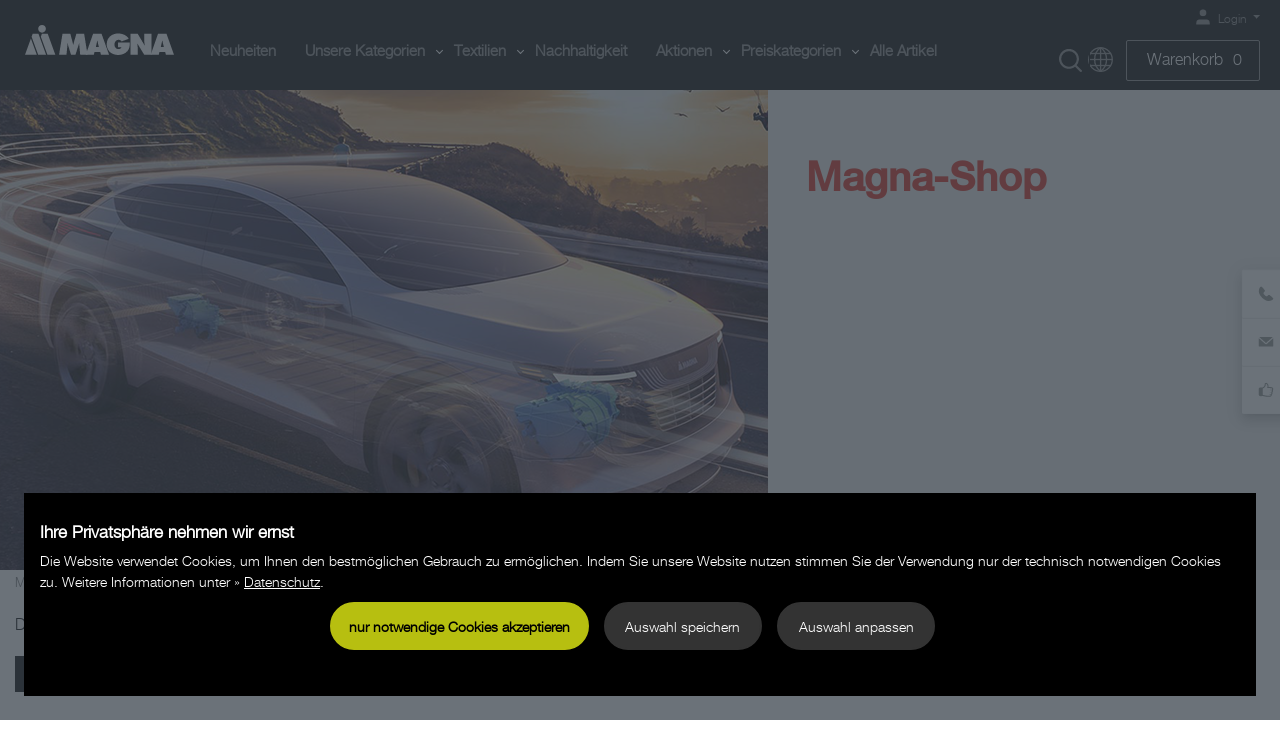

--- FILE ---
content_type: text/html; charset=UTF-8
request_url: https://www.magna-shop.com/shop/bluetooth-lautsprecher-mini-base-p-213.html
body_size: 14626
content:
<!DOCTYPE html>
<html dir="LTR" lang="de" xmlns="http://www.w3.org/1999/xhtml" prefix="og: https://ogp.me/ns#">
<head>
<meta charset="utf-8">
<meta http-equiv="X-UA-Compatible" content="IE=edge">
<meta name="viewport" content="width=device-width, initial-scale=1.0, user-scalable=yes">
<title>Bluetooth-Lautsprecher MINI BASE BOX: Magna-Shop</title>
<meta name="description" content="Dieser kleine Lautsprecher bietet nicht nur eine tolle Soundqualität, sondern überzeugt auch mit seinem schicken Design. Die schwarzen Silikonelemente verleihen ihm eine moderne Optik, die durch das hervorgehobene MAGNA "M" auf der Oberseite zusätzlich betont wird. Das Logo dient nicht nur als schicker Hingucker, sondern auch als Ein- und Ausschalter. So können Sie den Lautsprecher bequem und einfach bedienen. Mit einer Spielzeit von bis zu 4 Stunden und einer Reichweite von 10 Metern lässt Sie dieser kleine Lautsprecher nicht im Stich. Das mitgelieferte Audio- und USB-Ladekabel ermöglicht es Ihnen, den Lautsprecher jederzeit und überall aufzuladen. Und das Beste: Der Lautsprecher wird in einem schicken Geschenkkarton geliefert. So eignet er sich nicht nur perfekt für Sie selbst, sondern auch als Geschenk für Geschäftspartner, Freunde und Familie. Farbe: schwarz Maße: ca. 67 x 52 x 52 mm Bitte beachten Sie, dass wir diesen Artikel nur innerhalb der EU und per Standardversand">
<meta name="keywords" content="Bluetooth-Lautsprecher MINI BASE BOX">

<!-- BOF Facebook Meta Tags -->
<meta property="og:type" content="website">
<meta property="og:url" content="https://www.magna-shop.com">
<meta property="og:title" content="Bluetooth-Lautsprecher MINI BASE BOX: Magna-Shop">
<meta property="og:site_name" content="Magna International Inc.">
<meta property="og:description" content="Dieser kleine Lautsprecher bietet nicht nur eine tolle Soundqualität, sondern überzeugt auch mit seinem schicken Design. Die schwarzen Silikonelemente verleihen ihm eine moderne Optik, die durch das hervorgehobene MAGNA "M" auf der Oberseite zusätzlich betont wird. Das Logo dient nicht nur als schicker Hingucker, sondern auch als Ein- und Ausschalter. So können Sie den Lautsprecher bequem und einfach bedienen. Mit einer Spielzeit von bis zu 4 Stunden und einer Reichweite von 10 Metern lässt Sie dieser kleine Lautsprecher nicht im Stich. Das mitgelieferte Audio- und USB-Ladekabel ermöglicht es Ihnen, den Lautsprecher jederzeit und überall aufzuladen. Und das Beste: Der Lautsprecher wird in einem schicken Geschenkkarton geliefert. So eignet er sich nicht nur perfekt für Sie selbst, sondern auch als Geschenk für Geschäftspartner, Freunde und Familie. Farbe: schwarz Maße: ca. 67 x 52 x 52 mm Bitte beachten Sie, dass wir diesen Artikel nur innerhalb der EU und per Standardversand">
<!-- EOF Facebook Meta Tags -->

<!-- BOF Facebook Meta Tags Image 1 -->
<meta property="og:image" content="https://www.magna-shop.com/shop/images/MA-00207.jpg">
<meta property="og:image:url" content="https://www.magna-shop.com/shop/images/MA-00207.jpg">
<meta property="og:image:secure_url" content="https://www.magna-shop.com/shop/images/MA-00207.jpg">
<meta property="og:image:type" content="image/jpeg">
<meta property="og:image:width" content="1400">
<meta property="og:image:height" content="1400">
<meta property="og:image:alt" content="Bluetooth-Lautsprecher MINI BASE BOX Details 1">
<!-- EOF Facebook Meta Tags Image 1 -->

<!-- BOF Twitter Meta Tags Image 1 -->
<!-- EOF Twitter Meta Tags Image 1 -->

<!-- BOF Facebook Meta Tags Image 2 -->
<meta property="og:image" content="https://www.magna-shop.com/shop/images/medium/MA-00207_2.jpg">
<meta property="og:image:url" content="https://www.magna-shop.com/shop/images/medium/MA-00207_2.jpg">
<meta property="og:image:secure_url" content="https://www.magna-shop.com/shop/images/medium/MA-00207_2.jpg">
<meta property="og:image:type" content="image/jpeg">
<meta property="og:image:width" content="1400">
<meta property="og:image:height" content="1400">
<meta property="og:image:alt" content="Bluetooth-Lautsprecher MINI BASE BOX Details 2">
<!-- EOF Facebook Meta Tags Image 2 -->

<!-- BOF Twitter Meta Tags Image 2 -->
<!-- EOF Twitter Meta Tags Image 2 -->
<base href="https://www.magna-shop.com/shop/">

<link rel="apple-touch-icon" sizes="57x57" href="/shop/images/favicons/apple-icon-57x57.png" />
<link rel="apple-touch-icon" sizes="60x60" href="/shop/images/favicons/apple-icon-60x60.png" />
<link rel="apple-touch-icon" sizes="72x72" href="/shop/images/favicons/apple-icon-72x72.png" />
<link rel="apple-touch-icon" sizes="76x76" href="/shop/images/favicons/apple-icon-76x76.png" />
<link rel="apple-touch-icon" sizes="114x114" href="/shop/images/favicons/apple-icon-114x114.png" />
<link rel="apple-touch-icon" sizes="120x120" href="/shop/images/favicons/apple-icon-120x120.png" />
<link rel="apple-touch-icon" sizes="144x144" href="/shop/images/favicons/apple-icon-144x144.png" />
<link rel="apple-touch-icon" sizes="152x152" href="/shop/images/favicons/apple-icon-152x152.png" />
<link rel="apple-touch-icon" sizes="180x180" href="/shop/images/favicons/apple-icon-180x180.png" />
<link rel="apple-touch-icon" href="/shop/images/favicons/apple-icon.png" />
<link rel="apple-touch-icon-precomposed" href="/shop/images/favicons/apple-icon-precomposed.png" />

<link rel="icon" sizes="16x16" href="/shop/images/favicons/favicon-16x16.png" />
<link rel="icon" sizes="32x32" href="/shop/images/favicons/favicon-32x32.png" />
<link rel="icon" sizes="96x96" href="/shop/images/favicons/favicon-96x96.png" />

<link rel="icon" sizes="36x36" href="/shop/images/favicons/android-icon-36x36.png" />
<link rel="icon" sizes="48x48" href="/shop/images/favicons/android-icon-48x48.png" />
<link rel="icon" sizes="72x72" href="/shop/images/favicons/android-icon-72x72.png" />
<link rel="icon" sizes="96x96" href="/shop/images/favicons/android-icon-96x96.png" />
<link rel="icon" sizes="144x144" href="/shop/images/favicons/android-icon-144x144.png" />
<link rel="icon" sizes="192x192" href="/shop/images/favicons/android-icon-192x192.png" />
<!--[if IE]>
<link rel="shortcut icon" href="/favicon.ico" type="image/x-icon; charset=binary" />
<![endif]-->

<link rel="stylesheet" type="text/css" href="/shop/css/general.css" />
<link rel="stylesheet" type="text/css" href="/shop/css/fonts.css" />
<link rel="stylesheet" type="text/css" href="/shop/css/page_wrapper.css" />
<link rel="stylesheet" type="text/css" href="/shop/css/customer.css" />
<link rel="stylesheet" type="text/css" href="/shop/css/contact_slide.css" />
<link rel="stylesheet" type="text/css" href="/shop/css/forms.css" />
<link rel="stylesheet" type="text/css" href="/shop/css/messages.css" />
<link rel="stylesheet" type="text/css" href="/shop/css/gdpr-cookie.css" />
<link rel="stylesheet" type="text/css" href="/shop/css/highslide.css" />
<link rel="stylesheet" type="text/css" href="/shop/css/listing.css" />
<link rel="stylesheet" type="text/css" href="/shop/css/details.css" />
<link rel="stylesheet" type="text/css" href="/shop/css/calendar.css" />
<link rel="stylesheet" type="text/css" href="/shop/css/modules.css" />
<link rel="stylesheet" type="text/css" href="/shop/css/boxes.css" />
<link rel="stylesheet" type="text/css" href="/shop/css/print.css" />

<link rel="stylesheet" type="text/css" href="/shop/css/slimmenu.css" />
<link rel="stylesheet" type="text/css" href="/shop/css/meta_nav.css" />
<link rel="stylesheet" type="text/css" href="/shop/css/jquery.flexslider.css" />
<link rel="stylesheet" type="text/css" href="/shop/css/dtsel.css" />

<link rel="stylesheet" type="text/css" href="/shop/css/clients/styles_sis_1.css" />
<link rel="stylesheet" type="text/css" href="/shop/css/header_images.css" />
<link rel="stylesheet" type="text/css" href="/shop/css/styles_safari.css" />

<script src="/shop/includes/js/all/jquery/3.5.1/jquery.min.js"></script>
<script src="/shop/includes/js/all/jqueryui/1.11.1/jquery-ui.js"></script>

	
<script type="text/javascript" src="/shop/includes/js/all/highslide.js"></script>
<script type="text/javascript" src="/shop/includes/js/all/global.js"></script>
<script type="text/javascript" src="/shop/includes/js/all/jquery.jqtransform.js"></script>
<script type="text/javascript" src="/shop/includes/js/all/jquery.scrollTo.min.js"></script>
<script type="text/javascript" src="/shop/includes/js/all/jquery.topzindex.min.js"></script>
<script type="text/javascript" src="/shop/includes/js/all/cleave.min.js"></script>
<script type="text/javascript" src="/shop/includes/js/all/whatsnew_slider/jquery.ui.core.js"></script>
<script type="text/javascript" src="/shop/includes/js/all/whatsnew_slider/jquery.ui.widget.js"></script>
<script type="text/javascript" src="/shop/includes/js/all/whatsnew_slider/jquery.ui.rcarousel.js"></script>
<script type="text/javascript" src="/shop/includes/js/all/jquery.touchSwipe.min.js"></script>
<script type="text/javascript" src="/shop/includes/js/all/jquery.slimmenu.js"></script>
<script type="text/javascript" src="/shop/includes/js/all/jquery.responsiveslides.js"></script>
<script type="text/javascript" src="/shop/includes/js/all/jquery.flexslider_2.7.1.js"></script>
<script type="text/javascript" src="/shop/includes/js/all/gdpr-cookie.js"></script>
	
<script type="text/javascript" src="/shop/includes/js/all/search_autocomplete.js"></script>
	
	
<script>
	var BODYTYPES = ["DAYS", "MONTHS", "YEARS"];
	var MONTHS = ["Januar", "Februar", "März", "April", "Mai", "Juni", "Juli", "August", "September", "Oktober", "November", "Dezember"];
	var WEEKDAYS = ["Sonntag", "Montag", "Dienstag", "Mittwoch", "Donnerstag", "Freitag", "Samstag"];
</script>
<script type="text/javascript" src="/shop/includes/js/all/dtsel.js"></script>
	
<script type="text/javascript" src="/shop/includes/js/all/svgxuse.js"></script>
<script type="text/javascript">
jQuery().ready(function(){
	//$(".jqtransform").jqTransform();
	$(".shadowbox .close-error").click(
		function(event) {
			event.preventDefault();
			$(this).parent().slideUp('fast');
		}
	);
	

	$("a[href='#top']").click(function(){
		$('html, body').animate({scrollTop:0}, 'slow');
		return false;
	});



});
	

</script>

<!-- start get_javascript(applicationtop2header) //-->
<script language="javascript">
<!--
function popupWindow(url){
	window.open(url,'popupWindow','toolbar=no,location=no,directories=no,status=no,menubar=no,scrollbars=no,resizable=yes,copyhistory=no,width=100,height=100,screenX=150,screenY=150,top=150,left=150')
}
function printPage() {
	window.print();
	//window.self.close();
}
// -->
</script>
<!-- end get_javascript(applicationtop2header) //-->

</head>
<body leftmargin="0" topmargin="0" rightmargin="0" bottommargin="0" marginwidth="0" marginheight="0" class="man_default b_product_info desktop loggedout">
<a name="top"></a>

	<div id="header" class="cb_empty">

	
		<div class="mainborder">
			<div class="content_inner">
				<a id="logo" class="de" href="https://www.magna-shop.com/shop/index.php" title="Magna-Shop - Home">
	<img src="/shop/img_client/logo.svg" alt="Magna-Shop" width="350" height="50" />Magna-Shop
</a>
				<div id="meta_line">
					<div id="infobox" class="show_hide_info">
	<span class="info_select">
<svg id="Flat" xmlns="http://www.w3.org/2000/svg" class="header_svg" width="20" height="20" viewBox="0 0 24 24">
		
  <path d="M20 21v-2a4 4 0 0 0-4-4H8a4 4 0 0 0-4 4v2" />
  <circle cx="12" cy="7" r="4" />
</svg>
<span class="txt">
Login</span><i class="arrow"></i></span>
</div>
<div id="h_infobox" class="slidingDiv">
	<ul class="infobox">
<div  id="login_small">
<form name="login_small" action="https://www.magna-shop.com/shop/login.php?action=process" method="POST"  class="niceform">
E-Mail<br /><input type="text" name="email_address"  autocomplete="username" id="input_email_address" /><br />
Passwort<br /><input type="password" name="password"  autocomplete="current-password" id="input_password" /><br />
<span class="contentbutton"><span><input type="submit" value="Anmelden" /></span></span>
<div class="clear"></div>
<a href="https://www.magna-shop.com/shop/password_forgotten.php" class="password_forgotten_link">Passwort vergessen?</a>
<a href="https://www.magna-shop.com/shop/create_account.php" class="create_account_link">Konto beantragen</a>
</form>
</div>
	</ul>
</div>
</div>
<a href="https://www.magna-shop.com/shop/shopping_cart.php" class="show_hide_cart toggle" id="n_cart" title="Warenkorb"><span id="n_cart_bgr"><span id="n_cart_ico"><span id="cart_txt">Warenkorb</span><span id="cartcount" class="empty">0</span></span></span></a>
<div id="searchbox"><form name="quick_find" action="https://www.magna-shop.com/shop/advanced_search_result.php" method="get"   autocomplete="off" class="quicksearch"><div class="autocomplete">
	<input id="myInput" type="text" name="keywords" class="searchinput" value="Suche" size="8" maxlength="30">
</div>
<button type="submit" value="Suche" class="submit" />
			<svg version="1.1" xmlns="http://www.w3.org/2000/svg" width="24" height="24" viewBox="0 0 24 24">
				<path d="M22.658,21.28,17.9,16.522a9.558,9.558,0,1,0-1.424,1.4l4.768,4.768a1,1,0,1,0,1.414-1.414ZM3.049,10.513a7.5,7.5,0,1,1,7.5,7.5A7.509,7.509,0,0,1,3.049,10.513Z"></path>
			</svg>
			</button>

<script>
var productnames = ["4in1 Mousepad MA 00374","4in1 Mousepad MA 00614","5in1 Ladekabel MA 00448","A4 Schreibblock, kariert MA 00411","A4-Mappe, rot \"Forwad.For all.\" MA 00443","A4-Mappe, weiß \"Dream big.With us.\" MA 00445","A4-Mappe, weiß \"Forwad.For all.\" MA 00444","A4-Tafelkalender 2026 MA 00618","AIRPAQ Schlüsselanhänger MA 00441","Ansteckpin, gold MA 00020","Ansteckpin, silber MA 00034","Ausweishalter MA 00317","Babysocken MA 00451","Baumwolltasche MA 00327","BIC® Kugelschreiber, schwarz-rot MA 00586","BIC® Kugelschreiber, schwarz-weiß MA 00587","Cap MA 00548","Damen Poloshirt, violett MA 00593","Damen Sportsweatshirt von Nike MA 00362","Damen T-Shirt, violett MA 00601","Damen-Sportsweatshirt von Nike MA 00541","Deuter Rucksack MA 00253","Drei-Monats-Kalender 2026 MA 00620","Espressoservice MA 00187","Fahrradrucksack MA 00522","Fare Stockschirm MA 00384","Filztaschen MA 00580","Hakro Damen Fleecejacke, schwarz MA 00256","Hakro Damen Hybridweste, schwarz MA 00462","Hakro Damen Poloshirt, rot MA 00304","Hakro Damen Poloshirt, schwarz MA 00232","Hakro Damen T-Shirt, anthrazit MA 00640","Hakro Damen T-Shirt, anthrazit MA 00505","Hakro Damen T-Shirt, schwarz MA 00491","Hakro Damen T-Shirt, schwarz MA 00392","Hakro Damen T-Shirt, schwarz MA 00281","Hakro Herren Fleecejacke, schwarz MA 00262","Hakro Herren Hybridweste, schwarz MA 00454","Hakro Herren Poloshirt, rot MA 00305","Hakro Herren Poloshirt, schwarz MA 00238","Hakro Herren T-Shirt, anthrazit MA 00645","Hakro Herren T-Shirt, anthrazit MA 00512","Hakro Herren T-Shirt, schwarz MA 00498","Hakro Herren T-Shirt, schwarz MA 00386","Hakro Herren T-Shirt, schwarz MA 00287","Hamam-Tuch MA 00588","Herren Sportsweatshirt von Nike MA 00357","Herren T-Shirt, violett MA 00608","Herren-Sportsweatshirt von Nike MA 00533","Kuchenteller-Set MA 00188","Lanyard, rot MA 00570","Lanyard, schwarz MA 00179","Laufshirt für Damen MA 00558","Laufshirt für Herren MA 00550","Luftballon, rot MA 00194","Luftballon, weiß MA 00195","Lunchbox MA 00590","Magna Onboarding-Willkommens-Grußkarte mit Kuvert MA 00584","Magna Sneaker – Sonderedition MA 00624","Metallkugelschreiber MA 00591","Möve Duschtuch MA 00354","Möve Handtuch MA 00414","Papiertragetasche MA 00528","Pierre Cardin Set MA 00322","Porzellantasse, schwarz MA 00438","Porzellantasse, weiß MA 00439","Prodir Kugelschreiber, Metallclip MA 00419","Pure Waste Unisex Hoodie, grau MA 00429","Pure Waste Unisex Hoodie, schwarz MA 00421","Reiseadapter MA 00581","Retap Wasserkaraffen-Set MA 00325","Rollink Phonecase MA 00589","Satingeschenkband MA 00566","Schreibtischunterlage 2026 MA 00617","Seidenkrawatte MA 00028","Softshelljacke für Damen MA 00476","Softshelljacke für Herren MA 00483","STABILO Textmarker MA 00523","Taschenlampe MA 00402","Tennissocken, Gr. 42 - 46 MA 00447","Tickettasche MA 00280","Tischkalender 2026 MA 00616","Traubenzucker MA 00622","Travelite Reisetasche MA 00410","Troika Schlüsselanhänger MA 00417","Wandplaner 2026 MA 00619","Zuckerdose MA 00190","Zuckerstäbchen MA 00452"];
</script>
</form><a href="https://www.magna-shop.com/shop/advanced_search.php" class="searchlink">
		<svg version="1.1" xmlns="http://www.w3.org/2000/svg" width="24" height="24" viewBox="0 0 24 24">
			<path d="M22.658,21.28,17.9,16.522a9.558,9.558,0,1,0-1.424,1.4l4.768,4.768a1,1,0,1,0,1.414-1.414ZM3.049,10.513a7.5,7.5,0,1,1,7.5,7.5A7.509,7.509,0,0,1,3.049,10.513Z"></path>
		</svg>
		</a>
</div>
			<div id="h_cartbox" class="slidingDiv">
				<table border="0" width="100%" cellspacing="0" cellpadding="1" class="infoBox">
  <tr>
    <td><table border="0" width="100%" cellspacing="0" cellpadding="0" class="infoBoxContents">
  <tr>
  </tr>
  <tr>
    <td class="boxText"><span class="cart_products_list">0 Produkte</span></td>
  </tr>
  <tr>
    <td class="boxText"><div class="clear10px" style="height:20px;"></div></td>
  </tr>
  <tr>
    <td class="boxText"><a href="https://www.magna-shop.com/shop/shipping.php" class="arrow">Versandkosten</a></td>
  </tr>
  <tr>
  </tr>
</table>
</td>
  </tr>
</table>
<!-- shopping_cart_eof //-->
			</div>
			<div id="languages" class="show_hide_lang">	<span class="lang_active">
						
									<svg class="header_svg" xmlns="http://www.w3.org/2000/svg" width="19" height="19.08" viewBox="0 0 19 19.08">
										<path d="M9.5,19.1A9.5,9.5,0,1,1,19,9.6,9.51,9.51,0,0,1,9.5,19.1Zm0-18A8.5,8.5,0,1,0,18,9.6,8.51,8.51,0,0,0,9.5,1.1Z" transform="translate(0 -0.02)"></path>
										<rect x="9.07" y="0.47" width="1" height="18.15"></rect>
										<rect x="0.5" y="9.04" width="18.14" height="1"></rect>
										<rect x="1.7" y="4.44" width="15.88" height="1"></rect>
										<rect x="1.7" y="13.64" width="15.88" height="1"></rect>
										<path d="M9.28,19A11.56,11.56,0,0,1,4.54,9.49,11.54,11.54,0,0,1,9.28,0l.59.8A10.57,10.57,0,0,0,5.54,9.49a10.55,10.55,0,0,0,4.33,8.67Z" transform="translate(0 -0.02)"></path>
										<path d="M9.87,19l-.59-.81A10.6,10.6,0,0,0,13.61,9.5,10.63,10.63,0,0,0,9.28.82L9.87,0A11.59,11.59,0,0,1,14.61,9.5,11.58,11.58,0,0,1,9.87,19Z" transform="translate(0 -0.02)"></path>
									</svg>

								</span></div>
<div id="h_langbox" class="slidingDiv lang_dist">
	<ul>
<li class="langlink first"><a href="https://www.magna-shop.com/shop/-p-213.html?language=de" class="german active">Deutsch</a></li><li class="langlink"><a href="https://www.magna-shop.com/shop/-p-213.html?language=en" class="english">English</a></li>	</ul>
</div>

	
<!-- start categorybox //-->
			<ul id="nav-bar" class="slimmenu">
				<li class="cathead nochild">
<a href="https://www.magna-shop.com/shop/index.php?showcat=NEW" class="cat_newproducts" title="Neu&shy;heiten">Neu&shy;heiten</a></li>
	<li class="cathead child">
<a href="https://www.magna-shop.com/shop/unsere-kategorien-c-102.html" class="child cat102" title="Unsere Kategorien">Unsere Kategorien</a>		<ul>
			<li>				<a href="https://www.magna-shop.com/shop/bro-c-102_106.html">Büro</a>
			</li>
			<li>				<a href="https://www.magna-shop.com/shop/technik-c-102_107.html">Technik</a>
			</li>
			<li>				<a href="https://www.magna-shop.com/shop/freizeit-c-102_108.html">Freizeit</a>
			</li>
			<li>				<a href="https://www.magna-shop.com/shop/geschenke-c-102_110.html">Geschenke</a>
			</li>
			<li>				<a href="https://www.magna-shop.com/shop/kinder-c-102_111.html">Kinder</a>
			</li>
			<li>				<a href="https://www.magna-shop.com/shop/accessoires-c-102_112.html">Accessoires</a>
			</li>
			<li>				<a href="https://www.magna-shop.com/shop/sonstiges-c-102_113.html">Sonstiges</a>
			</li>
		</ul>
</li>
	<li class="cathead child">
<a href="https://www.magna-shop.com/shop/textilien-c-103.html" class="child cat103" title="Textilien">Textilien</a>		<ul>
			<li>				<a href="https://www.magna-shop.com/shop/damen-c-103_114.html">Damen</a>
			</li>
			<li>				<a href="https://www.magna-shop.com/shop/herren-c-103_115.html">Herren</a>
			</li>
		</ul>
</li>
	<li class="cathead nochild">
<a href="https://www.magna-shop.com/shop/nachhaltigshykeit-c-104.html" class="nochild cat104" title="Nachhaltig&shy;keit">Nachhaltig&shy;keit</a></li>
	<li class="cathead child">
<a href="https://www.magna-shop.com/shop/aktionen-c-105.html" class="child cat105" title="Aktionen">Aktionen</a>		<ul>
			<li>				<a href="https://www.magna-shop.com/shop/magna-sneaker-sonderedition-c-105_126.html">Magna Sneaker – Sonderedition</a>
			</li>
			<li>				<a href="https://www.magna-shop.com/shop/kalender-2026-c-105_124.html">Kalender 2026</a>
			</li>
			<li>				<a href="https://www.magna-shop.com/shop/sale-c-105_120.html">SALE</a>
			</li>
		</ul>
</li>

						<li class="cathead child">
						<a href="https://www.magna-shop.com/shop/index.php?pricecat=ALL" class="child" title="Preis&shy;kategorien">Preis&shy;kategorien</a>
						<ul>
							<li><a href="https://www.magna-shop.com/shop/index.php?pricecat=1">Artikel bis 5 Euro</a></li>
							<li><a href="https://www.magna-shop.com/shop/index.php?pricecat=2">Artikel bis 10 Euro</a></li>
							<li><a href="https://www.magna-shop.com/shop/index.php?pricecat=3">Artikel bis 25 Euro</a></li>
							<li><a href="https://www.magna-shop.com/shop/index.php?pricecat=4">Artikel über 25&nbsp;Euro</a></li>
						</ul>
						<span class="sub-collapser"><i></i></span></li>
<li class="cathead nochild">
<a href="https://www.magna-shop.com/shop/index.php?showcat=ALL" class="cat_all" title="Alle Artikel">Alle Artikel</a></li>
</ul>
<div class="clear"></div>
	</div><!-- eof content_inner -->
</div><!-- eof mainborder -->
	<div class="clear"></div>
	<div id="header_bottom"></div>
</div><!-- eof header -->
<div id="logo_navbar_dy"></div>
<div id="ef_navbar"></div>

<div id="slider" class="noslide  cat_0 product_info">
	<div id="shopdefaultimage" class="cat_0">
		<div class="headercat_image"></div>
		<div class="headercat_title">
			<p></p>
			<strong>Magna-Shop</strong>
			<div class="headercat_logo"></div>
		</div>
	</div>
</div><!-- eof slider -->


		
<script language="javascript">
	$(document).ready(function(){
		$(".slidingDiv").hide();
		$(".warningbox").hide();
		$(".warningbox").slideToggle('slow', function(){$(this).topZIndex()});
		$(".toggle").show();
		$('.show_hide_cart').click(function(event){
			event.preventDefault();
			$("#h_cartbox").stop().slideToggle('fast', function(){$(this).topZIndex()});
			$('.show_hide_cart').toggleClass('active');
			$('#h_langbox').hide();
			$('.show_hide_lang').removeClass('active');
			$('#h_infobox').hide();
			$('.show_hide_info').removeClass('active');
		});
		
		$('.show_hide_lang').click(function(event){
			event.preventDefault();
			$("#h_langbox").slideToggle('fast', function(){$(this).topZIndex()});
			$('.show_hide_lang').toggleClass('active');

			$('#h_cartbox').hide();
			$('.show_hide_cart').removeClass('active');
		
			$('#h_infobox').hide();
			$('.show_hide_info').removeClass('active');
		});
		
		$('.show_hide_info').click(function(event){
			event.preventDefault();
			$("#h_infobox").slideToggle('fast', function(){$(this).topZIndex()});
			$('.show_hide_info').toggleClass('active');

			//$('#h_cartbox').hide();
			$('.show_hide_cart').removeClass('active');
			$('#h_langbox').hide();
			$('.show_hide_lang').removeClass('active');
			
		});
		
		
		
		$('#h_cartbox').mouseleave(function(){
			//$("#h_cartbox").slideToggle('fast');
			//console.log('lost');
			if (!($(".converter_dropdown").is(":focus"))) { // nur wenn maus nicht über converter:
				$("#h_cartbox").stop().slideUp('fast', function(){$(this).topZIndex()});
				$('.show_hide_cart').removeClass('active');
			}
		});
		
		$('#h_langbox').mouseleave(function(){
			$("#h_langbox").stop().slideUp('fast', function(){$(this).topZIndex()});
			$('.show_hide_lang').removeClass('active');
		});
		
		//$('#h_infobox').mouseleave(function(){ //}
		$('#slider').mouseenter(function(){
			$("#h_infobox").stop().slideUp('fast', function(){$(this).topZIndex()});
			$('.show_hide_info').removeClass('active');
		});


		
	});
	</script>
<!-- end categorybox //-->

	
	
	
	
		<div class="mainborder">
		<div class="content_inner">
			<div id="breadcrumbs" class=" "><a href="https://www.magna-shop.com/shop/index.php">Magna-Shop</a>&nbsp;&gt;&nbsp;Bluetooth-Lautsprecher MINI BASE BOX</div>
		</div>
	</div>
	<div id="wrapper" class="white_bg">
		<div class="mainborder">
			<div class="content_inner">
				


												<div id="content" class="product_info">
							

							
							<div class="clear20px"></div>Dieser Artikel ist zur Zeit nicht verfügbar.
<div class="clear20px"></div><a href="https://www.magna-shop.com/shop/index.php"><span class="contentbutton"><span><b>Weiter</b></span></span></a>
							
															
								 
																<div class="new_bestseller_sales">
								
								
								</div>


								
								
														
						</div><!-- eof content -->
						<div class="clear"></div>


				<div class="clear"></div>
			</div><!-- eof content_inner -->
		</div><!-- eof mainborder -->
		
	</div>	

	<br />
	<div id="wrapper2">
		<div id="footer">
			
			<div class="content_inner mainborder">
				
<!-- start myshopbox //-->
<ul id="metanav_bottom">
<li><a href="https://www.magna-shop.com/shop/privacy.php" class="">Datenschutz</a></li><li><a href="https://www.magna-shop.com/shop/impressum.php" class="">Impressum</a></li><li><a href="https://www.magna-shop.com/shop/shipping.php" class="">Versandkosten</a></li><li><a href="https://www.magna-shop.com/shop/contact_us.php" class="">Kontakt</a></li>	<li class="my_shop_lang_switch"><a href="https://www.magna-shop.com/shop/-p-213.html?language=en">English</a></li>
	<li class="my_shop_searchlink"><a href="https://www.magna-shop.com/shop/advanced_search.php" class="searchlink">Suche</a></li>
<li class="login"><a href="https://www.magna-shop.com/shop/login.php" class="login">Login</a></li>
</ul>

<!-- end myshopbox //-->

								
				<div class="clear"></div>
			</div><!-- content_inner mainborder -->
				<div id="footertext">
										
										Alle Angebote sind freibleibend inkl. USt. zzgl. <a href="https://www.magna-shop.com/shop/shipping.php">Versandkosten</a>. 
										Irrtümer, Druckfehler und Preisänderungen vorbehalten.<br />
										Copyright &copy; 2026  <a href="https://www.magna-shop.com/shop/redirect.php?action=banner&amp;goto=2" target="_blank" class="ico_external">EIDEX GmbH</a>. 
										Alle Rechte vorbehalten. 
					<div class="clear"></div>
					
				</div>
			
		</div><!-- footer -->
	</div><!-- wrapper2 -->
	



	
	<!-- bof contact_slide -->
<div class="cs-root" id="contact_slide">
	<div class="cs-combox cs-icon-tile-group cs-icon-tile-group--vertical cs-combox--initialized">
		<div class="cs-combox__item-wrapper"> 
	
			<div class="cs-icon-tile cs-icon-tile--icon-primary ">
									<svg class="icon icon--phone cs-icon--phone cs-icon-tile__icon icon icon--phone cs-icon--phone cs-icon-tile__icon" width="24" height="24">
						<use xmlns:xlink="http://www.w3.org/1999/xlink" xlink:href="/shop/images/all/icons/icons.svg#cs-icon-phone" width="100%" height="100%" fill="currentColor"></use>
					</svg>
								<p class="cs-icon-tile__label">Fragen zum Shop?</p>
				<div class="cs-icon-tile__children"> </div>
			</div>
			
							<div class="cs-icon-tile cs-icon-tile--icon-primary ">
											<svg class="icon icon--phone cs-icon--phone cs-icon-tile__icon icon icon--mail cs-icon--mail cs-icon-tile__icon" width="24" height="24">
							<use xmlns:xlink="http://www.w3.org/1999/xlink" xlink:href="/shop/images/all/icons/icons.svg#cs-icon-mail" width="100%" height="100%" fill="currentColor"></use>
						</svg>
										<p class="cs-icon-tile__label"> E-Mail </p>
					<div class="cs-icon-tile__children"> </div>
				</div>
			
						
								<div class="cs-icon-tile cs-icon-tile--icon-primary  cs-icon-tile--mobile-label">
						<svg class="icon icon--phone cs-icon--phone cs-icon-tile__icon icon icon--connection cs-icon--connection cs-icon-tile__icon" width="24" height="24">
							<use xmlns:xlink="http://www.w3.org/1999/xlink" xlink:href="/shop/images/all/icons/icons.svg#cs-icon-thumbs-up" width="100%" height="100%" fill="currentColor"></use>
						</svg>
						<p class="cs-icon-tile__label"> Social Media </p>
						<div class="cs-icon-tile__children">
						</div>
					</div>
								
			
		</div>
		
		<div class="cs-combox__flyout-wrapper" style="min-height: 305px;" id="contacts_eidex_slide">
			<div class="cs-combox__flyout">
<div class="cs-paragraph">
<span>
	<img class="c_img" src="/shop/images/all/eidex/contact/round/07_2022/JBA.jpg" />
	<div class="c_txt">
<h5>Beratung und Artikel</h5>
		Julia Banholzer<br />
		+49 (0)89 23 88 73 - 162<br />
		<a href="mailto:jba@eidex.de">jba@eidex.de</a><br />
	</div>
	<div class="clear"></div></span>
</div>
<div class="cs-paragraph">
<span>
	<img class="c_img SMO" src="/shop/images/all/eidex/contact/round/07_2022/SMO.jpg" title="Stephan Mock" />
	<div class="c_txt">
<h5>Bestellung und Versand<br />Technischer Support</h5>
		Stephan Mock<br />
		+49 (0)89 23 88 73 - 12<br />
		<a href="mailto:shopadmin@eidex.de">shopadmin@eidex.de</a><br />
	</div>
	<div class="clear"></div></span>
<span>
	<img class="c_img RKA" src="/shop/images/all/eidex/contact/round/07_2022/RKA.jpg" title="Roland Kaiser" />
	<div class="c_txt">
<br />
		Roland Kaiser<br />
		+49 (0)89 23 88 73 - 12<br />
		<a href="mailto:shopadmin@eidex.de">shopadmin@eidex.de</a><br />
	</div>
	<div class="clear"></div></span>
<span>
	<img class="c_img MAB" src="/shop/images/all/eidex/contact/round/07_2022/MAB.jpg" title="Mohamed Aboudib" />
	<div class="c_txt">
<br />
		Mohamed Aboudib<br />
		+49 (0)89 23 88 73 - 12<br />
		<a href="mailto:shopadmin@eidex.de">shopadmin@eidex.de</a><br />
	</div>
	<div class="clear"></div></span>
</div>
			</div>
			<div class="cs-combox__flyout">
				<h5 class="cs-heading h5 cs-heading--sans-serif"> E-Mail </h5>
				<p class="cs-paragraph">Schreiben Sie uns</p>
				<ul class="cs-combox__flyout-socialmedia"></ul>
				<a href="/shop/contact_us.php" class="cs-button cs-button--primary cs-button-is--button" target="_self">
<img class="icon" src="images/all/icons/white_digitale_Post.svg" width="24" height="24">
Kontakt</a>
			</div>
				
				
				
									<div class="cs-combox__flyout socialmedia">
							<h5 class="cs-heading h5 cs-heading--sans-serif"> Social Media </h5>
							<p class="cs-paragraph">Folgen Sie uns in den sozialen Netzwerken<br />(externe Links <a href="https://www.magna-shop.com/shop/privacy.php" title="Datenschutz" class="ico_external">Datenschutz</a>)</p>


							<ul class="cs-combox__flyout-socialmedia">
								<li>
									<a href="https://www.linkedin.com/company/magna-international/" title="LinkedIn" target="_blank">
										<svg xmlns="http://www.w3.org/2000/svg" class="Glassdoor" width="20" height="20" viewBox="0 0 164.2 164.2">
											<path fill="#000" d="M152 .1H12.2C5.5.1.1 5.4.1 11.9v140.5c0 6.5 5.4 11.8 12.1 11.8H152c6.7 0 12.1-5.3 12.1-11.8V11.9c0-6.5-5.4-11.8-12.1-11.8M49.8 137.4H25.1V63.3h24.8v74.1zM37.4 53.2h-.2c-8.3 0-13.7-5.7-13.7-12.8 0-7.2 5.5-12.8 14-12.8s13.7 5.5 13.9 12.8c.1 7.2-5.3 12.8-14 12.8m101.7 84.2h-24.8V97.8c0-10-3.6-16.7-12.5-16.7-6.8 0-10.9 4.6-12.7 9-.7 1.6-.8 3.8-.8 6v41.4H63.5s.3-67.1 0-74.1h24.8v10.5c3.3-5.1 9.2-12.2 22.3-12.2 16.3 0 28.5 10.6 28.5 33.3v42.4z"/>
											<path fill="none" d="M.1.1h164v164H.1z"/>
										</svg>
									</a>
								</li>
								<li>
									<a href="https://www.glassdoor.ca/Overview/Working-at-Magna-International-EI_IE5767.11,30.htm?countryRedirect=true" title="Glassdoor" target="_blank">
										<svg xmlns="http://www.w3.org/2000/svg" class="Glassdoor" width="20" height="20" viewBox="0 0 82.12 82.12">
											<path fill="#000" d="M75.77,0H6.34C2.84,0,0,2.96,0,6.61V75.5c0,3.65,2.84,6.61,6.34,6.61H75.77c3.5,0,6.34-2.96,6.34-6.61V6.61c0-3.65-2.84-6.61-6.34-6.61Zm-12.26,63.51c0,4.96-4.02,8.98-8.98,8.98H27.59c-4.96,0-8.98-4.02-8.98-8.98H54.53V26.63c0-.18,.15-.33,.33-.33h8.33c.18,0,.33,.15,.33,.33V63.51ZM27.59,18.61V55.49c0,.18-.15,.33-.33,.33h-8.33c-.18,0-.33-.15-.33-.33V18.61c0-4.96,4.02-8.98,8.98-8.98h26.94c4.96,0,8.98,4.02,8.98,8.98H27.59Z" />
										</svg>
									</a>
								</li>
								<li>
									<a href="https://www.facebook.com/MagnaInternational" title="Facebook" target="_blank">
									<svg xmlns="http://www.w3.org/2000/svg" class="Facebook" width="20" height="20" viewBox="0 0 164.2 164.2">
										<path fill="#000" d="M152.3.1H12C5.4.1.1 5.4.1 11.9v140.5c0 6.5 5.3 11.7 11.9 11.7h78.4V98.3H69V75.7h21.4V51.1c0-14.8 13.2-24.7 23.8-24.7h23.9V47h-11c-5.4 0-12.7 4.5-12.7 10v18.7H136v22.7h-21.6v65.8h37.9c6.5 0 11.9-5.3 11.9-11.7V11.9C164.1 5.4 158.8.1 152.3.1"/>
										<path fill="none" d="M.1.1h164v164H.1z"/>
									</svg>
									</a>
								</li>
								<li>
									<a href="https://twitter.com/magnaint" title="Twitter" target="_blank">
									<svg xmlns="http://www.w3.org/2000/svg" class="twitter" width="20" height="20" viewBox="0 0 164.2 164.2">	
											<path fill="#000" d="M151.4.1H12.8C5.8.1.1 6 .1 13.3v137.6c0 7.3 5.7 13.2 12.7 13.2h138.7c7 0 12.7-5.9 12.7-13.2V13.3C164.1 6 158.4.1 151.4.1m-15.8 57.2c.1 1.2.1 2.4.1 3.6 0 36.5-27.8 78.6-78.6 78.6-15.6 0-30.1-4.6-42.3-12.4 2.2.3 4.4.4 6.6.4 12.9 0 24.8-4.4 34.3-11.8-12.1-.2-22.3-8.2-25.8-19.2 1.7.3 3.4.5 5.2.5 2.5 0 5-.3 7.3-1-12.6-2.5-22.2-13.7-22.2-27.1v-.3c3.7 2.1 8 3.3 12.5 3.5-7.4-5-12.3-13.4-12.3-23 0-5.1 1.4-9.8 3.7-13.9 13.6 16.7 34 27.7 56.9 28.9-.5-2-.7-4.1-.7-6.3 0-15.2 12.4-27.6 27.6-27.6 7.9 0 15.1 3.4 20.2 8.7 6.3-1.2 12.2-3.5 17.5-6.7-2.1 6.4-6.4 11.9-12.1 15.3 5.6-.7 10.9-2.2 15.9-4.3-3.7 5.4-8.4 10.2-13.8 14.1"/>
											<path fill="none" d="M.1.1h164v164H.1z"/>
									</svg>
									</a>
								</li>
								<li>
									<a href="https://www.youtube.com/user/MagnaInternationalTV" title="YouTube" target="_blank">
									<svg xmlns="http://www.w3.org/2000/svg" class="YouTube" width="20" height="20" viewBox="0 0 164.2 164.2">
										<path fill="#000" d="M69.3 98.2l33.5-17.4-33.5-17.4z"/>
										<path fill="#000" d="M151.4.1H12.8C5.8.1.1 6 .1 13.3v137.6c0 7.3 5.7 13.2 12.7 13.2h138.7c7 0 12.7-5.9 12.7-13.2V13.3C164.1 6 158.4.1 151.4.1M144 86.8c0 10-1.2 20-1.2 20s-1.2 8.5-4.9 12.3c-4.7 4.9-10 5-12.4 5.2-17.3 1.3-43.3 1.3-43.3 1.3s-32.2-.3-42.1-1.2c-2.8-.5-8.9-.4-13.6-5.3-3.7-3.8-4.9-12.3-4.9-12.3s-1.2-10-1.2-20v-9.4c0-10 1.2-20 1.2-20s1.2-8.5 4.9-12.3c4.7-4.9 10-5 12.4-5.2 17.3-1.3 43.3-1.3 43.3-1.3h.1s26 0 43.3 1.3c2.4.3 7.7.3 12.4 5.2 3.7 3.8 4.9 12.3 4.9 12.3s1.2 10 1.2 20v9.4z"/>
										<path fill="none" d="M.1.1h164v164H.1z"/>
									</svg>
									</a>
								</li>
								<li>
									<a href="https://www.instagram.com/magna_int/" title="Instagram" target="_blank">
									<svg xmlns="http://www.w3.org/2000/svg" class="Instagram" width="20" height="20" viewBox="0 0 164.2 164.2">
										<path fill="#000" d="M82.1 60.5c-12 0-21.7 9.7-21.7 21.6s9.7 21.6 21.7 21.6 21.7-9.7 21.7-21.6-9.7-21.6-21.7-21.6"/>
										<path fill="#000" d="M132.9 43.9c-1.2-3-2.6-5.2-4.9-7.4-2.3-2.3-4.4-3.7-7.5-4.8-2.3-.9-5.7-1.9-12.1-2.2-6.9-.3-8.9-.4-26.3-.4s-19.5.1-26.3.4c-6.3.3-9.8 1.3-12.1 2.2-3 1.2-5.2 2.6-7.5 4.8-2.3 2.3-3.7 4.4-4.9 7.4-.9 2.3-2 5.7-2.2 12-.3 6.8-.4 8.9-.4 26.2s.1 19.3.4 26.2c.3 6.3 1.4 9.7 2.2 12 1.2 3 2.6 5.2 4.9 7.4 2.3 2.3 4.4 3.7 7.5 4.8 2.3.9 5.7 1.9 12.1 2.2 6.9.3 8.9.4 26.3.4s19.5-.1 26.3-.4c6.3-.3 9.8-1.3 12.1-2.2 3-1.2 5.2-2.6 7.5-4.8 2.3-2.3 3.7-4.4 4.9-7.4.9-2.3 2-5.7 2.2-12 .3-6.8.4-8.9.4-26.2s-.1-19.3-.4-26.2c-.3-6.3-1.3-9.7-2.2-12m-50.8 71.5c-18.5 0-33.4-14.9-33.4-33.2 0-18.4 15-33.2 33.4-33.2s33.4 14.9 33.4 33.2c.1 18.3-14.9 33.2-33.4 33.2m34.8-60.1c-4.3 0-7.8-3.5-7.8-7.8s3.5-7.8 7.8-7.8 7.8 3.5 7.8 7.8-3.5 7.8-7.8 7.8"/>
										<path fill="#000" d="M164.2 11.8c0-6.5-5.4-11.8-12.1-11.8h-140C5.4 0 0 5.3 0 11.8v140.7c0 6.5 5.4 11.8 12.1 11.8h140c6.7 0 12.1-5.3 12.1-11.8V11.8zm-17.3 97c-.3 6.9-1.4 11.6-3 15.7-1.7 4.3-3.9 7.9-7.5 11.5-3.6 3.6-7.3 5.8-11.5 7.5-4.1 1.6-8.9 2.7-15.8 3-6.9.3-9.2.4-26.9.4s-19.9-.1-26.9-.4c-6.9-.3-11.7-1.4-15.8-3-4.3-1.7-7.9-3.9-11.5-7.5-3.6-3.6-5.8-7.2-7.5-11.5-1.6-4.1-2.7-8.8-3-15.7-.3-6.9-.4-9.1-.4-26.7s.1-19.8.4-26.7c.3-6.9 1.4-11.6 3-15.7 1.7-4.3 3.9-7.9 7.5-11.5 3.6-3.6 7.3-5.8 11.5-7.5 4.1-1.6 8.9-2.7 15.8-3 6.9-.3 9.2-.4 26.9-.4s19.9.1 26.9.4c6.9.3 11.7 1.4 15.8 3 4.3 1.7 7.9 3.9 11.5 7.5 3.6 3.6 5.8 7.2 7.5 11.5 1.6 4.1 2.7 8.8 3 15.7.3 6.9.4 9.1.4 26.7-.1 17.6-.1 19.8-.4 26.7"/>
										<path fill="none" d="M0 0h164.2v164.2H0z"/>
									</svg>
									</a></li>
								<li>
									<a href="https://www.tiktok.com/@magna_int" title="TikTok" target="_blank">
									<svg xmlns="http://www.w3.org/2000/svg" class="TikTok" width="20" height="20" viewBox="0 0 164.2 164.2" xml:space="preserve">
										<path fill="#000" d="M151.8 0H12C5.3 0-.1 5.3-.1 11.8v140.5c0 6.5 5.4 11.8 12.1 11.8h139.8c6.7 0 12.1-5.3 12.1-11.8V11.8c0-6.5-5.4-11.8-12.1-11.8zm-16.4 69.3c-9.8 1-18.5-2.3-28.5-8.3v36.8c0 46.8-51 61.4-71.5 27.9-13.2-21.6-5.1-59.4 37.1-60.9v20.8c-3.2.5-6.7 1.3-9.8 2.4-9.4 3.1-14.7 9-13.2 19.5 2.8 20.1 39.8 26.1 36.7-13.2V20.6h20.4c2 17.5 11.8 27.9 28.8 29v19.7z"/>
										<path fill="none" d="M.1.1h164v164H.1V.1z"/>
									</svg>
									</a>
								</li>
							</ul>
						</div>
						
		</div>
	</div>
</div>

<script type="text/javascript">
$(document).ready(function(){
	
	$("#contacts_eidex_slide").css({"min-height":420});
	
	$(".cs-icon-tile--icon-primary").click(function(e) {
		$(this).parent().parent().addClass('cs-combox--open');
		n=$(this).index()+1;
		if($(this).hasClass('cs-icon-tile--open')){
			$(this).removeClass("cs-icon-tile--open");
			$('.cs-combox__flyout-wrapper .cs-combox__flyout:nth-child('+n+')').removeClass('cs-combox__flyout--open');
			$(".cs-combox").removeClass('cs-combox--open');
		}else{
			$(this).parent().find('div').removeClass("cs-icon-tile--open");
			$('.cs-combox__flyout-wrapper .cs-combox__flyout').removeClass('cs-combox__flyout--open');
			
			$(this).addClass("cs-icon-tile--open");
			$('.cs-combox__flyout-wrapper .cs-combox__flyout:nth-child('+n+')').addClass('cs-combox__flyout--open');
		}
	});
	
	$(".cs-combox #cs_close").click(function(e) {
		$(".cs-icon-tile--icon-primary.cs-icon-tile--open").click();
	});
	
	$(document).click(function(e) {
		if(e.target.id == 'contact_slide'){
			return false;
		}
		if($(e.target).closest("#contact_slide").length > 0 ) {
			if((typeof e.target.href !== 'undefined') && (typeof e.target.target !== 'undefined')){ 
								//console.log(e.target.href);
			}else{
				return false;
			}
    	}
		$(".cs-icon-tile--icon-primary.cs-icon-tile--open").click();
	});
	
})
</script>
<!-- eof contact_slide -->


<script type="text/javascript">
$(document).ready(function(){

		// cookie confirm cgid: 0 gncc: 5 b: product_info.php

					$.gdprcookie.init({
					cookieTypes: [
						{
							type: "Notwendig",
							value: "essential",
							description: "Notwendige Cookies helfen dabei, eine Webseite nutzbar zu machen, indem sie Grundfunktionen wie Seitennavigation und Zugriff auf sichere Bereiche der Webseite ermöglichen. Die Webseite kann ohne diese Cookies nicht richtig funktionieren.", 
							details: "<table><tr><td>Cookie-Name</td><td>Cookie-Informationen</td></tr><tr><td>CookieTypesMAG2</td><td><strong>Anbieter:</strong> www.magna-shop.com EIDEX GmbH für Magna International Inc.<br /><strong>Typ:</strong> HTTP<br /><strong>Ablauf:</strong> 14 Tage<br /><strong>Zweck: </strong>Speichert den Zustimmungsstatus des Benutzers für Cookies auf der aktuellen Domäne.</td></tr><tr><td>eidexSid</td><td><strong>Anbieter:</strong> www.magna-shop.com EIDEX GmbH für Magna International Inc.<br /><strong>Typ:</strong> HTTP<br /><strong>Ablauf:</strong> Session<br /><strong>Zweck: </strong>Behält die Zustände des Benutzers bei allen Seitenanfragen bei.</td></tr><tr><td>cookie_test</td><td><strong>Anbieter:</strong> www.magna-shop.com EIDEX GmbH für Magna International Inc.<br /><strong>Typ:</strong> HTTP<br /><strong>Ablauf:</strong> 1 Tag<br /><strong>Zweck: </strong>Verwendet, um zu überprüfen, ob der Browser des Benutzers Cookies unterstützt.</td></tr></table>", 
							checked: true,
						},
						{
							type: "Präferenzen",
							value: "preferences",
							description: "Präferenz-Cookies ermöglichen einer Webseite sich an Informationen zu erinnern, die die Art beeinflussen, wie sich eine Webseite verhält oder aussieht, wie z. B. Ihre bevorzugte Sprache oder die Region in der Sie sich befinden.", 
							details: "Wir nutzen diese Cookie-Typen zur Zeit nicht.", 
							checked: false,
						},
						{
							type: "Statistiken",
							value: "analytics",
							description: "Statistik-Cookies helfen Webseiten-Besitzern zu verstehen, wie Besucher mit Webseiten interagieren, indem Informationen anonym gesammelt und gemeldet werden.", 
							details: "Wir nutzen diese Cookie-Typen zur Zeit nicht.", 
							checked: false,
						},
						{
							type: "Marketing",
							value: "marketing",
							description: "Marketing-Cookies werden verwendet, um Besuchern auf Webseiten zu folgen. Die Absicht ist, Anzeigen zu zeigen, die relevant und ansprechend für den einzelnen Benutzer sind und daher wertvoller für Publisher und werbetreibende Drittparteien sind.", 
							details: "Wir nutzen diese Cookie-Typen zur Zeit nicht.", 
							checked: false,
						}
					],
						title: "Ihre Privatsphäre nehmen wir ernst", 
						subtitle:"Informationen zu den verwendeten Cookies", 
						message: "Die Website verwendet Cookies, um Ihnen den bestmöglichen Gebrauch zu ermöglichen. Indem Sie unsere Website nutzen stimmen Sie der Verwendung nur der technisch notwendigen Cookies zu. Weitere Informationen unter <a href=https://www.magna-shop.com/shop/privacy.php>&raquo;&nbsp;<u>Datenschutz</u></a>.", 
						delay: 600,
						expires: 14, 
						cookieName: "CookieTypesMAG2",
						acceptBtnLabel: "Auswahl speichern", 
						acceptNecessaryBtnLabel: "nur notwendige Cookies akzeptieren", 
						advancedBtnLabel: "Auswahl anpassen",
						unadvancedBtnLabel: "zurück",
						acceptReload: false, 
						customShowMessage: "showM",
						customHideMessage: "hideM",
						customShowChecks: "checksM"
					});

					$(document.body)
						.on("gdpr:show", function(){
							console.log("Cookie dialog is shown");
						})
						.on("gdpr:accept", function(){
							var preferences = $.gdprcookie.preference();
							console.log("Preferences saved:", preferences);
						})
						.on("gdpr:advanced", function(){
							console.log("Advanced button was pressed");
						});
					
		
	var waitForFinalEvent = (function () {
	  var timers = {};
	  return function (callback, ms, uniqueId) {
		if (!uniqueId) {
		  uniqueId = "Don't call this twice without a uniqueId";
		}
		if (timers[uniqueId]) {
		  clearTimeout (timers[uniqueId]);
		}
		timers[uniqueId] = setTimeout(callback, ms);
	  };
	})();

		var efscreen = window.innerWidth || $(window).width();
	var efview = 'desktop';
	
	setPanels = function(){	
		$(".metaLinkLi, .metaLangLi").remove();
		
		efscreen = window.innerWidth || $(window).width();
		$("body").removeClass("desktop classic tablet mobile ie5");
		if(efscreen == 0){
			efscreen =  document.body.clientWidth;
			//$("body").addClass('classic ie5');
			$("body").addClass('classic');
		}else{
			if(efscreen>=1440){
				efview = 'desktop';
			}else{
				if(efscreen>996){
					efview = 'classic';
				}else{
					if(efscreen>=600){
						efview = 'tablet';
					}else{
						efview = 'mobile';
					}
				}
			}
			//efview += ' ie5';
			$("body").addClass(efview);
		}
		//console.log('efscreen: ' + efscreen);

				if( $("#searchbox").length){
			autocomplete(document.getElementById("myInput"), productnames);
			$(".searchinput").focusin(function(){ $(this).parent().parent().parent().addClass("active"); if($(this).val() == 'Suche'){ $(this).val('');} });
			$(".searchinput").focusout(function(){ $(this).parent().parent().parent().removeClass("active"); if($(this).val() == ''){ $(this).val('Suche');} });
		}
		
				var gall_img_width = $(".listinghover.gall_view .listing_image_column .list_image img:first").width();
		$(".listinghover.gall_view .listing_image_column .list_image img, .listinghover.gall_view tr.productrow .listing_image_column img").css({'min-height': gall_img_width, 'aspect-ratio': 'auto ' + gall_img_width + ' / ' + gall_img_width});

		
		
		if((efview=='tablet') || (efview=='mobile')){
						var metaLinks = $("#metanav_bottom").html();
			$("#nav-bar").append('<li class="cathead metaLinkLi"><a href="https://www.magna-shop.com/shop/index.php" class="child">mehr</a><ul id="metaLinks"></ul><span class="sub-collapser"><i></i></span></li>');
			$("#metaLinks").html('<ul>'+metaLinks+'</ul>');
			//$('#small_searchbox').prepend($('#searchbox'));
						
			greeting_height = 480;
			$(".col50.rightimage").height(greeting_height);
		}else{
			//$('#metanav').before($('#searchbox'));
			
			greeting_height = $(".col50.rightimage").parent().find(".left_txt").height();
			$(".col50.rightimage").height(greeting_height);
		}
	};

	
	
	
	
		
		
	if($('.flexslider .slides').find('li').length){
		
		
				var mainFlexslider = $('#slider .flexslider').flexslider({
			animation: "slide",
			itemWidth: 200,
			maxItems:1,
			easing: "swing",
			slideshow: true,
			fadeFirstSlide: false,
			start: function(slider){					var sliderheight = $("#slider").find(".flexslider").height();
				var viewW = $(window).width();
				$('.whatsnewbox .flex-caption').css({'opacity':'0', 'top': sliderheight}).height(sliderheight);
				var currentSlide = slider.slides.eq(slider.currentSlide);
				$(currentSlide).find('.flex-caption').stop().animate({'opacity':'1','top':0},700);
			},
			before: function(slider){					var sliderheight = $("#slider").find(".flexslider").height();
				$('.whatsnewbox .flex-caption').css({'opacity':'0', 'top': sliderheight}).height(sliderheight);
				var currentSlide = slider.slides.eq(slider.currentSlide);
				$(currentSlide).find('.flex-caption').css({'opacity':'0','top': sliderheight});
			},
			after: function(slider){					var currentSlide = slider.slides.eq(slider.currentSlide);
				$(currentSlide).find('.flex-caption').stop().animate({'opacity':'1','top':0},700);
			}
		});
				
		
		
				
		$('.newbigbox .flexslider').each(function(index, element) {
			var mysliderBoxDiv = $(this).parent().parent(),
				flexslider_inst;
			
			function sliderGetCount(el){
				cel =  (el < 600) ? 1 : 2;
				return cel;
			}
						
			if(mysliderBoxDiv.hasClass("full")){
				
				
				$(this).flexslider({
					easing: "swing",
					animation: "slide",
					itemWidth: 300,
					maxItems: sliderGetCount(mysliderBoxDiv.width()),
					slideshow: false,
					fadeFirstSlide: false, 
					start: function(slider){							slider.find('.flex-caption').stop().animate({'opacity':'1','bottom':0},700);
						flexslider_inst = slider;
					}
				});
				$(window).resize(function() {
					var gridSize = sliderGetCount(mysliderBoxDiv.width());
					flexslider_inst.vars.maxItems = gridSize;
				});
				

				
			}else{
				$(this).flexslider({
					easing: "swing",
					animation: "slide",
					itemWidth: 480,
					maxItems: 1,
					slideshow: true,
					fadeFirstSlide: true,
					start: function(slider){							$(this).find('.flex-caption').css({'opacity':'0', 'bottom': -100});
						var currentSlide = slider.slides.eq(slider.currentSlide);
						$(currentSlide).find('.flex-caption').stop().animate({'opacity':'1','bottom':0},700);
					},
					before: function(slider){							$(this).find('.newbigbox .flex-caption').css({'opacity':'0', 'bottom': -100});
					},
					after: function(slider){							var currentSlide = slider.slides.eq(slider.currentSlide);
						$(currentSlide).find('.flex-caption').stop().animate({'opacity':'1','bottom':0},700);
						
					}
				});
			}
		});
		
		
				
		
	}	
		

				$(window).scroll(function () {
			if(efview == 'desktop'){

				$("#header").addClass('shadow_bottom');
				 clearTimeout($.data(this, "scrollTimer"));
				 $.data(this, "scrollTimer", setTimeout(function() {
					 // $("#header").removeClass('shadow_bottom');
				 }, 250));
			}
		});

		
		var winScroll = $(window).scroll(function() {
			if(winScroll.scrollTop() > 150) {
				//$("#header").stop(true, true).css({'top':-100});
				$("#header").addClass('small');
			}else{
				//$("#header").stop(true, true).css({'top':0});
				$("#header").removeClass('small');
				$("#header").removeClass('shadow_bottom');
			}
			
			
			var position = $(window).scrollTop();
			$(window).scroll(function() {
				var scroll = $(window).scrollTop();
				if(scroll > position){
					//console.log('scrollDown');
				}else{
					//console.log('scrollUp');
					$("#header").removeClass('small');
					$("#header").removeClass('shadow_bottom');
				}
				position = scroll;
			});
			
		});
	
	//mainnav:
	var mainnav = function(){
								$('#nav-bar').slimmenu({
						 resizeWidth: '980',
						 collapserTitle: '',
						 animSpeed: 'medium',
						 easingEffect: 'easeInOutQuint',
						 indentChildren: false,
						 childrenIndenter: ''
					});
				
										
										$("ul.slimmenu li").hover(
					  function() {
						$(this).find("ul").height('auto');  
					  }, function() {
						
					  }
					);
								  }
	mainnav();
	setPanels();
	
				$(".jqtransform").jqTransform();
			
	$(window).resize(function() {
		mainnav();
		setPanels();
		
				$('.slidingDiv').hide();
		$('.toggle').removeClass('active');
	});
	$(window).bind('orientationchange', function() {
		setPanels();
				$('.slidingDiv').hide();
		$('.toggle').removeClass('active');
	});
	
	});
</script>

<script language="javascript" type="text/javascript" src="/shop/includes/js/all/wz_tooltip.js"></script>
<script language="javascript" type="text/javascript" src="/shop/includes/js/all/tip_balloon.js"></script>



</body>
</html>

--- FILE ---
content_type: text/css
request_url: https://www.magna-shop.com/shop/css/general.css
body_size: 851
content:
/* CSS Document */


.rounded{
	border-radius:5px;
}


.details_title{padding: 20px 0 0 0px;}
.pageHeading.links{ float:left; width:70%; }
.pageHeading.rechts{ float:right; width:15%; text-align:right; min-width:90px; padding-right:0px; font-size: 30px;}




#price_fly.pageHeading.rechts .sun{
	width:120px;
	height:75px;
	/*background: url(/shop/img_client/bg_price_big.png) center center no-repeat;*/
	text-align:center;
	color:var(--textcolor, black);
	font-weight:bold;
	padding-top:45px;
	font-size:22px;
	position:absolute;
	right:10px;
	top:50px;
}
.converter{
	font-size:14px;
	margin-top:10px;
}
.subline{
	color:var(--primary);
	font-weight:bold;
	display:block;
}
.bluetext{
	color:#222222;
	/*font-size:1.2em;*/

}
.ship_extra{
	font-size:14px;
}
.ship_extra blockquote{
	margin:0;
	padding:10px 0 10px 10px;
}
.clear{
	clear:both;
}
.clear10px{
	clear:both;
	height:10px;
}
.clear20px{
	clear:both;
	height:20px;
}
.dummy{
	border:1px solid red;
}



a:active {
    color: var(--primary);
}

a:link {
    color: #333;
	text-decoration:none;
}
a:visited {
    color: #333;
}


.impressum .main{
	text-align:justify;
	line-height:1.5;
}
.impressum .main strong{
	color:var(--textcolor, black);
}

#breadcrumbs, 
#breadcrumbs a{
	color: var(--textcolorlight, grey);
	font-weight: 400;
}
#breadcrumbs a:hover, #column_middle a:hover{
	/*text-decoration:underline;*/
	color: var(--primary);
}

.checkoutBarFrom, .checkoutBarTo { font-size: 10px; color: #8c8c8c; }
.checkoutBarCurrent { font-size: 10px; color: var(--textcolor, black); }


.fullBg {
	position: fixed;
	top:0;
	left:0;
	right:0;
	overflow: hidden;
	z-index:2;
}

.hide.expand{
	text-align:left;
}



--- FILE ---
content_type: text/css
request_url: https://www.magna-shop.com/shop/css/fonts.css
body_size: 4472
content:
/* CSS Document */

@font-face {
    font-family: 'eidex_icons';
    src: url('/shop/includes/font/eidex/eidex_icons.eot');
    src: url('/shop/includes/font/eidex/eidex_icons.eot?#iefix') format('embedded-opentype'),
        url('/shop/includes/font/eidex/eidex_icons.woff2') format('woff2'),
        url('/shop/includes/font/eidex/eidex_icons.woff') format('woff'),
        url('/shop/includes/font/eidex/eidex_icons.ttf') format('truetype'),
        url('/shop/includes/font/eidex/eidex_icons.svg#eidex_icons') format('svg');
    font-weight: normal;
    font-style: normal;
}

@font-face {
    font-family: 'eidex_symbol';
    src: url('/shop/includes/font/eidex/eidex_Symbol.eot');
    src: url('/shop/includes/font/eidex/eidex_Symbol.eot?#iefix') format('embedded-opentype'),
        url('/shop/includes/font/eidex/eidex_Symbol.woff2') format('woff2'),
        url('/shop/includes/font/eidex/eidex_Symbol.woff') format('woff'),
        url('/shop/includes/font/eidex/eidex_Symbol.ttf') format('truetype'),
        url('/shop/includes/font/eidex/eidex_Symbol.svg#SparkasseSymbol') format('svg');
    font-weight: normal;
    font-style: normal;
    font-display: swap;
}

/* bof magna */

@font-face {
    font-family: 'magna-icons';
    src: url('/shop/includes/font/magna/magna-icons.eot');
    src: url('/shop/includes/font/magna/magna-icons.eot?#iefix') format('embedded-opentype'),
        url('/shop/includes/font/magna/magna-icons.woff2') format('woff2'),
        url('/shop/includes/font/magna/magna-icons.woff') format('woff'),
        url('/shop/includes/font/magna/magna-icons.ttf') format('truetype'),
        url('/shop/includes/font/magna/magna-icons.svg#magna-icons') format('svg');
    font-weight: normal;
    font-style: normal;
    font-display: block;
}

/* eof magna */




/* bof HelveticaNeue */
@font-face {
    font-family: 'HelveticaNeueLT Std Lt';
    src: url('/shop/includes/font/HelveticaNeue/HelveticaNeueLTStd-LtIt.eot');
    src: url('/shop/includes/font/HelveticaNeue/HelveticaNeueLTStd-LtIt.eot?#iefix') format('embedded-opentype'),
        url('/shop/includes/font/HelveticaNeue/HelveticaNeueLTStd-LtIt.woff2') format('woff2'),
        url('/shop/includes/font/HelveticaNeue/HelveticaNeueLTStd-LtIt.woff') format('woff'),
        url('/shop/includes/font/HelveticaNeue/HelveticaNeueLTStd-LtIt.ttf') format('truetype'),
        url('/shop/includes/font/HelveticaNeue/HelveticaNeueLTStd-LtIt.svg#HelveticaNeueLTStd-LtIt') format('svg');
    font-weight: 300;
    font-style: italic;
}

@font-face {
    font-family: 'HelveticaNeueLT Std Lt';
    src: url('/shop/includes/font/HelveticaNeue/HelveticaNeueLTStd-Lt.eot');
    src: url('/shop/includes/font/HelveticaNeue/HelveticaNeueLTStd-Lt.eot?#iefix') format('embedded-opentype'),
		url('/shop/includes/font/HelveticaNeue/HelveticaNeueLTStd-Lt.woff2') format('woff2'),
        url('/shop/includes/font/HelveticaNeue/HelveticaNeueLTStd-Lt.woff') format('woff'),
        url('/shop/includes/font/HelveticaNeue/HelveticaNeueLTStd-Lt.ttf') format('truetype'),
        url('/shop/includes/font/HelveticaNeue/HelveticaNeueLTStd-Lt.svg#HelveticaNeueLTStd-Lt') format('svg');
    font-weight: 300;
    font-style: normal;
}

@font-face {
    font-family: 'HelveticaNeueLT Std';
    src: url('/shop/includes/font/HelveticaNeue/HelveticaNeueLTStd-Roman.eot');
    src: url('/shop/includes/font/HelveticaNeue/HelveticaNeueLTStd-Roman.eot?#iefix') format('embedded-opentype'),
		url('/shop/includes/font/HelveticaNeue/HelveticaNeueLTStd-Roman.woff2') format('woff2'),
        url('/shop/includes/font/HelveticaNeue/HelveticaNeueLTStd-Roman.woff') format('woff'),
        url('/shop/includes/font/HelveticaNeue/HelveticaNeueLTStd-Roman.ttf') format('truetype'),
        url('/shop/includes/font/HelveticaNeue/HelveticaNeueLTStd-Roman.svg#HelveticaNeueLTStd-Roman') format('svg');
    font-weight: normal;
    font-style: normal;
}

@font-face {
    font-family: 'HelveticaNeueLT Std Med';
    src: url('/shop/includes/font/HelveticaNeue/HelveticaNeueLTStd-Md.eot');
    src: url('/shop/includes/font/HelveticaNeue/HelveticaNeueLTStd-Md.eot?#iefix') format('embedded-opentype'),
		url('/shop/includes/font/HelveticaNeue/HelveticaNeueLTStd-Md.woff2') format('woff2'),
        url('/shop/includes/font/HelveticaNeue/HelveticaNeueLTStd-Md.woff') format('woff'),
        url('/shop/includes/font/HelveticaNeue/HelveticaNeueLTStd-Md.ttf') format('truetype'),
        url('/shop/includes/font/HelveticaNeue/HelveticaNeueLTStd-Md.svg#HelveticaNeueLTStd-Md') format('svg');
    font-weight: 500;
    font-style: normal;
}

@font-face {
    font-family: 'HelveticaNeueLT Std';
    src: url('/shop/includes/font/HelveticaNeue/HelveticaNeueLTStd-Bd.eot');
    src: url('/shop/includes/font/HelveticaNeue/HelveticaNeueLTStd-Bd.eot?#iefix') format('embedded-opentype'),
		url('/shop/includes/font/HelveticaNeue/HelveticaNeueLTStd-Bd.woff2') format('woff2'),
        url('/shop/includes/font/HelveticaNeue/HelveticaNeueLTStd-Bd.woff') format('woff'),
        url('/shop/includes/font/HelveticaNeue/HelveticaNeueLTStd-Bd.ttf') format('truetype'),
        url('/shop/includes/font/HelveticaNeue/HelveticaNeueLTStd-Bd.svg#HelveticaNeueLTStd-Bd') format('svg');
    font-weight: bold;
    font-style: normal;
}

/* eof HelveticaNeue */


--- FILE ---
content_type: text/css
request_url: https://www.magna-shop.com/shop/css/page_wrapper.css
body_size: 6053
content:
/* CSS Document */

:root {
	--primary: #DA291C; 	/*  ok orange 	Primarym Highlight (Headlines, Buttons, hover etc.) */
	--secondary: rgb(183, 191, 16); 	/*  grün 		Secondary Highlight "SALE" (Sublines, etc.) */
	--highlight: #DA291C; 	/*  auch rot-orange wie primary 	Sticker Highlight (New, Monatsproduct etc.) */
	
	--highlight2: #00acd3; 	/*  hellblau */
	--highlight3: #2c57d2; 	/*  dunkelblau */ 
	
	/* BOF BODY: */
	--background: #fff;			/* ok weiss */
	--background_light: #eee;/* #e9e9e9 hellgrauer Hintergrund Flächen (im Bild: #ededed) */
	--darkgrey: #888;			/* dunkelgrau footer und Header-Links */
	--buttons: #000;			/* buttons normal bg - wie primary orange */
	
	--linkcolor: #262626;
	--textcolor: #000;			/* ok */
	--textcolorlight: #787878; 	/* heller Text */
	--pagination_grey: #e5e5e5; /* #e5e5e5 hellgrau pagination ededed */ 
	/* EOF BODY */
	
	/* BOF HEADER: */
	--background_header: #000;	/* ok schwarz */
	--linkcolor_header: #888;
	--linkcolor_header_hover: #fff;
	--textcolor_header: #888;	/*  */
	--headerheight_hoch: 480px;
	--headerheight_flach: 180px;
	/* EOF HEADER */
	
	
	/* BOF FOOTER: */
	--background_footer: #000;	/* ok schwarz */
	--linkcolor_footer: #888;
	--linkcolor_footer_hover: #fff;
	--textcolor_footer: #888;	/*  */
	/* EOF FOOTER */
	
	--body-fonts: "HelveticaNeueLT Std Lt", Helvetica Neue,Helvetica,Arial,sans-serif !important;
	--body-fonts-weight: normal;
	--body-fonts-style: normal;
	
	--head-fonts: "HelveticaNeueLT Std Med", Helvetica Neue,Helvetica,Arial,sans-serif !important;
	--head-fonts-weight: bold;
	--head-fonts-style: normal;
	--head-fonts-case: none;
	
	--avail_color_red: #DA291C;		/* rot-orange wie primary */
	--avail_color_yellow: #ffc900;	/* gelb */
	--avail_color_green: rgb(183, 191, 16);	/* grün wie secondary*/
	
	--primary_hover: #004393;	/* hover buttons im slider */
}

html[xmlns^="http"]{
	overflow-y: scroll;
}

body {
	
	padding:0;
	color: var(--textcolor, grey);
	background-color: var(--background, white);

	font-size: 16px;

	font-family: var(--body-fonts);
    font-weight: var(--body-fonts-weight);
    font-style: var(--body-fonts-style);
	
	line-height:1.42;
	
	font-feature-settings: "liga", "kern";
}

#head_btn{
	overflow:hidden;
	float:right;
	width:0;
	height:10px;
}

#wrapper{
	margin: 0px auto 0 auto;
}
/*
b{font-weight: 500;}
*/
/* spezielle BG-Farbe je nach Main-Kategorie: */
/*
body.cat_494 #wrapper{background-color:#e2f6fa;}
body.cat_500 #wrapper{background-color:#e2f6fa;}
body.cat_505 #wrapper{background-color:#efe7ed;}
body.cat_510 #wrapper{background-color:#efe7ed;}
body.cat_515 #wrapper{background-color:#ffeede;}
body.cat_514 #wrapper{background-color:#fff4b0;}
body.cat_521 #wrapper{background-color:#e2f6fa;}
body.cat_523 #wrapper{background-color:#ffeede;}
body.labelservice #wrapper{background-color:#ffeede;}



body.cat_523.subcat_525 #wrapper{background-color:#efe7ed;}
body.cat_523.subcat_527 #wrapper{background-color:#e2f6fa;}
body.cat_523.subcat_529 #wrapper{background-color:#fff4b0;}
body.cat_523.subcat_530 #wrapper{background-color:#e2f6fa;}
body.cat_523.subcat_531 #wrapper{background-color:#fff4b0;}
*/
#wrapper.white_bg, 
#wrapper.print{
	background-color: var(--background, white);
	width: 100%;
}
#wrapper.print{
	max-width:610px;
}

.print td {font-weight: 200;}
.print .productListing-data.product_list_name{width:350px;}
.print .listing_image_column img{ width: 200px; height: auto;}


#main{
	min-height:300px;
	position: relative;
}
	

.shadow_bottom{
	-webkit-box-shadow: 	0 2px 10px rgba(0, 0, 0, 0.2);
		-moz-box-shadow: 	0 2px 10px rgba(0, 0, 0, 0.2);
			  box-shadow: 	0 2px 10px rgba(0, 0, 0, 0.2);

}


/* BOF TEASER */
#head_teaser{
	width:970px;
	overflow:hidden;
	height:235px;
	margin:0px 10px;
}
#head_teaser #cat_name{
	color:#fff;
	font-size:7em;
	line-height:normal;
}
.cat_name, #cat_name{
	display:none;
	float:left;
	padding:10px 15px;
	color:#fff;	
	font-size:2.65em;
	text-transform:uppercase;
/*
	opacity:0.6;
	background-color:#333;	
*/
	background: url(/shop/img_client/full_bg_cat_name.png) 0px 0px repeat;
	background-color: transparent;
	opacity:1;
	line-height:1.3em;
	overflow:hidden;
	height:340px;
	min-width:300px;
	max-width:400px;
	left:0;
	
	/*box-shadow: 0 0 8px rgba(0, 0, 0, 0.35);*/
}
.cat_name span{
	font-size: 36px;
	text-transform:uppercase;
	display:block;
	margin-bottom:10px;
}


.cat_name_line2{
	display:none;
	
	background-color:var(--textcolor, black);
	float:left;
	padding:10px 15px;
		
	color:#fff;
	font-size:32px;
	font-weight: normal;

	opacity:0.9;
	line-height:1.1;
	overflow:hidden;
	width:auto;
	white-space:nowrap;
}
/* EOF TEASER */


.col50{
	box-sizing: border-box;
	width:50%;
	float:left;
}
ul.col50 li{ margin-bottom: 20px;}

.blue_bg .col50{min-height:480px;}
.mobile .col50{ float:none; width:100%;}

.col50.rightimage{
	
	background-image:url(/shop/img_clientrs/header/einstiegsbild-720x480.png);
	background-position:center center;
	background-repeat:no-repeat;
	background-size:auto 100%;
	background-color: var(--background, white);
	
	position:relative;
	left:0;
	right:0;
	top:0;
	bottom:0;
}
.col50.rightimage.start_gm{
	background-image:url(/shop/img_client/greeting_gm.jpg);
}
.col50.rightimage.uhr{
	background-image:url(/shop/img_clientrs/Wanduhr_ERGO-800x800.png);
	background-size: contain;
}

#columns{
	/*overflow:hidden;*/
	margin: 0 auto;
	padding: 0px;
}
#column_left{
	width:200px;
	padding-left:0px;
	float:left;
}
#content{
	margin: 0px auto 50px auto;
}
#content p{

}


.whitebg{
	padding:20px;
	background-color: var(--background, white);
}
#wrapper.white_bg #content.whitebg{
	padding:0px;
}

.max80{max-width: 50%;}

#date{
	float:left;
	width:300px;
	margin-left:10px;
}
#eidex_banner_120{
	width: 112px;
	overflow:hidden;
	float:right;
	margin-right:25px;
}
#eidex_banner_120 a{
	display:block;
}
a.headerNavigation:hover{
	text-decoration:underline;
}

.balken{
	clear:both;
	height:1px;
	border-bottom: 1px solid #B6BBD8;
	margin:0;
}

table .dataTableHeadingRow, table .dataTableRow{
	font-size:11px;
}
table .dataTableHeadingRow td, table .dataTableRow td{
	padding:2px;
	border-bottom:1px solid #e5e5e5;
}
table .dataTableHeadingRow{
	font-weight:bold;
}

td.maincol{
	background-color:#FFC;	
}


.toggle_info:before{
	display:inline-block;
	position: relative;
	float: none;
	width:15px;
	height:15px;
	
	
	
	cursor:pointer;
	text-align:center;
	margin-left:15px;
	margin-top: -5px;
	/*background: url(/shop/images/all/icons/red_dot_help.gif) right 3px no-repeat;*/
	content:"?";
	border: 1px solid #ccc;
	border-radius: 50%;
	color: var(--textcolor, black);
	font-size: 11px;
}
.toggle_spacer{
	display:inline-block;
	width:10px;
	height:13px;
	padding-left:5px;
}

.show_hook_url{
	font-size: 10px;
	padding: 10px;
}
.show_hook_url .toggle_info{
	width: 90%;
	padding-left:0;
	clear: both;
	background-image: none;
}

--- FILE ---
content_type: text/css
request_url: https://www.magna-shop.com/shop/css/customer.css
body_size: 53680
content:
/* CSS Document */
a.login_text_link{
	font-weight:bold;
	text-decoration:underline;
}
a.login_text_link:hover{
	color:var(--textcolor, black);
}

/* BOF CSS FOR ROUND BOXES */
.round, .cat_col .checklist .radio-toggle{
  position:relative;
}
.round2, .shadowbox{
	position:relative;
}
.round3{
  position:relative;
  -webkit-border-radius:3px;
  -moz-border-radius:3px;
  border-radius:3px;
}
/* EOF CSS FOR ROUND BOXES */



#shoptitle{
	float: left;
	width:80%;
	height:50px;
	padding-top: 83px;
}
	.desktop #shoptitle,
	.classic #shoptitle{width: 55%;}
	.tablet #shoptitle,
	.mobile #shoptitle{ display:none;}
	
#shoptitle a{
	color:var(--primary);
	font-size:41.5px;
}

#logo img{display:none;}
#logo{
	display:block;
	box-sizing: border-box;
	float:left;
	width:200px;
	min-width: 144px;
	height:50px;
	margin: 15px 0 0 0;
	text-indent: -99999px;
	background-image: url(/shop/img_client/logo_white.svg);
	background-position: 10px 50%;
	background-size: auto 30px;
	background-repeat: no-repeat;
	
	top: 0px;
	position: relative;
	z-index: 10;
}
#logo.bav{
	background-image: url(/shop/img_client/sv_bav_logo_w.svg);
	height:65px;
	margin: 25px 10px 5px 0;
}

.logo_bg{
	background-color: var(--background, white);
	position: absolute;
	left: 3.5%;
	width:16.5%;
	top: 53px;
	display:block;
	box-sizing: border-box;
	
	height:20px;
	margin: 0;
	z-index:9;
}
	.classic .logo_bg{left: 5%; width:17.5%; min-width: 230px;}




.loginswitch #logo{
	width:100%;
	background-size: contain;
	background-position: left top;
	background-image: url(/shop/img_client/logo.svg);
}


.mainborder{
    margin-left: auto;
    margin-right: auto;
	padding:0px;
    box-sizing: border-box;
	max-width:1440px;
	position:relative;
	min-width: 290px;
}
.classic .mainborder{ padding:0 15px;}
.tablet .mainborder{ padding:0 15px;}
.mobile .mainborder{ padding:0 15px;}

#wrapper
.prod_details_listing .in_line_bg{
	/*background-color: var(--background, white);*/
}
.prod_details_listing .in_line_bg{	border-top:1px solid var(--textcolor, grey);}
.prod_details_listing .p_models_container .in_line_bg{	border:0px none;}


#shopdefaultslider .mainborder{ padding:0; display:block; position:inherit;}

#slider.noslide, 
#slider .flex-viewport{
	background-color: var(--background_light);
}
/*
#slider .mainborder{ max-width: 100%;}
*/
/*
#slider.cat_0{		background-color:#f8e89d;}
#slider.cat_514{	background-color:#f8e89d;}
#slider.cat_494{	background-color:#ccebed;}
#slider.cat_510{	background-color:#e4d6e5;}
#slider.cat_500{	background-color:#ccebed;}
#slider.cat_505{	background-color:#e4d6e5;}
#slider.cat_515{	background-color:#f6dcbb;}
#slider.cat_523{	background-color:#f7dcbb;}

#slider.cat_523.subcat_525{	background-color:#e4d6e5;}
#slider.cat_523.subcat_527{	background-color:#ccebed;}
#slider.cat_523.subcat_529{	background-color:#f8e89d;}
#slider.cat_523.subcat_530{	background-color:#ccebed;}
#slider.cat_523.subcat_531{	background-color:#f8e89d;}
#slider.cat_523.subcat_534{	background-color:#f7dcbb;}


#slider.marken{		background-color:#ccebed;}
#slider.pricecat{	background-color:#ccebed;}
#slider.labelservice{background-color:#f7dcbb;}
#slider.alternative_gifts{background-color:#e4d6e4;}
#slider.ourclaim{	background-color:#e4d6e4;}
#slider.shipping{	background-color:#ccebed;}
#slider.start{		background-color:#f7dcbb;}
#slider.giftservice{background-color:#f7dcbb;}
*/

/*#slider.cat_0.home{		background-color: var(--background, white);}*/


/* BOF Kategorie-Bilder und Slider: */
#shopdefaultimage{
	margin:0 auto;
	max-width: 1440px;
	position: relative;
}
#shopdefaultslider .headercat_image, 
#shopdefaultimage .headercat_image{
	background-position: 50% 50%;
	background-image:url(/shop/img_clientrs/header/standardheader-864x480.png);
	background-repeat: no-repeat;
	background-size:cover;
	height: var(--headerheight_hoch);
	box-sizing: border-box;
}

#shopdefaultslider .headercat_title, 
#shopdefaultimage .headercat_title{
	height: var(--headerheight_hoch);
	box-sizing: border-box;
	background-color: var(--background_light, grey);
}

.loggedout #shopdefaultslider .headercat_title, 
.loggedout #shopdefaultimage .headercat_title,
.loggedout #shopdefaultslider .headercat_image, 
.loggedout #shopdefaultimage .headercat_image,

.gv_redeem_grp #shopdefaultslider .headercat_title, 
.gv_redeem_grp #shopdefaultimage .headercat_title,
.gv_redeem_grp #shopdefaultslider .headercat_image, 
.gv_redeem_grp #shopdefaultimage .headercat_image{
	height: var(--headerheight_hoch);
}
/*
.loggedout #shopdefaultimage .headercat_image,
.gv_redeem_grp #shopdefaultimage .headercat_image{background-size: cover;}
*/
.headercat_image:before{
	/*
    content: "";
    width: 100%;
	height: 20%;
    background: linear-gradient(180deg,rgba(0,71,98,0),rgba(0,69,97,.23) 29.76%,#013c5d);
    position: relative;
	display: block;
    top: 384px;
    opacity: .8;
	box-sizing: border-box;
	z-index: 105;
	*/
}


/* Startseite höher: */
/*
.cat_0.home #shopdefaultimage.cat_0 .headercat_image, 
.cat_0.home #shopdefaultimage.cat_0 .headercat_title{
	height: var(--headerheight_hoch);
}
*/

/* BOF Kategorie-Bilder:


100		Testkategorie EIDEX
###########################################
Original: 		1920 x 1280
max Bildschirm:  864 x  480
*/




/*  MAINCAT */
#shopdefaultimage.cat_100 .headercat_image{	background-image:url(/shop/img_clientrs/header/eidex-864x480.jpg);} 					/* Test EIDEX */

#shopdefaultimage.cat_102 .headercat_image{	background-image:url(/shop/img_clientrs/header/head_03-864x480.jpg);} 	/* Unsere Kategorien */ 
#shopdefaultimage.cat_103 .headercat_image{	background-image:url(/shop/img_clientrs/header/head_04-864x480.jpg);} 	/* Unsere Textilien */ 
#shopdefaultimage.cat_104 .headercat_image{	background-image:url(/shop/img_clientrs/header/head_05-864x480.jpg);} 	/* Unsere Nachhaltigkeit */ 
#shopdefaultimage.cat_105 .headercat_image{	background-image:url(/shop/img_clientrs/header/head_06-864x480.jpg);} 	/* Unsere Aktionen */ 

/*
#shopdefaultimage.cat_101 .headercat_image{	background-image:url(/shop/img_clientrs/header/cat_header_merchandising-864x480.jpg);} 	/* Merchandising 
#shopdefaultimage.cat_102 .headercat_image{	background-image:url(/shop/img_clientrs/header/cat_header_pos-864x480.jpg);} 			/* Point of Sale 
#shopdefaultimage.cat_103 .headercat_image{	background-image:url(/shop/img_clientrs/header/cat_header_textiles-864x480.jpg);} 		/* Textilien 
#shopdefaultimage.cat_104 .headercat_image{	background-image:url(/shop/img_clientrs/header/cat_header_brochures-864x480.jpg);} 		/* Broschüren 
*/
/* SUBCATS */
#shopdefaultimage.cat_105.subcat_116 .headercat_image{	background-image:url(/shop/img_clientrs/header/head_10-864x480.jpg);} 	/* Kalender */ 
#shopdefaultimage.cat_105.subcat_117 .headercat_image{	background-image:url(/shop/img_clientrs/header/head_11-864x480.jpg);} 	/* Ostern */ 
#shopdefaultimage.cat_105.subcat_118 .headercat_image{	background-image:url(/shop/img_clientrs/header/head_12-864x480.jpg);} 	/* Weihnachten */ 
#shopdefaultimage.cat_105.subcat_119 .headercat_image{	background-image:url(/shop/img_clientrs/header/head_13-864x480.jpg);} 	/* OnBoarding */ 
#shopdefaultimage.cat_105.subcat_120 .headercat_image{	background-image:url(/shop/img_clientrs/header/head_14-864x480.jpg);} 	/* OnBoarding */ 

/* quadratisches Produktbild: kein resize */
/*
#slider.cat_0 .product_slide.cat_highlightmonth .headercat_image, 
#shopdefaultimage.subcat_570 .headercat_image{background-image:url(/shop/img_clientrs/slider/produkt_des_monats_06_21-1400x1400.jpg); background-size: contain; background-color: var(--background, white); border-top:1px solid #ccc;}
*/

/* .highlightmonth */
#slider.cat_0 .product_slide.highlightmonth .headercat_image{
	background-size: contain;
	background-color: var(--background, white);
	background-position: 50% 50%;
	border-bottom: 2px solid var(--background_light, lightgrey);
}

/* .prod_high */
#slider.cat_0 .product_slide.prod_high .headercat_image{
	/* background-image:url(/shop/img_clientrs/header/prod_high_191-1400x1400.png); background-size: cover; opacity: 0.8; background-color: var(--background_light, lightgrey); */
	/*background-image:url(/shop/img_clientrs/header/sv_banner_adidas-1536x616.jpg); background-position: left center;*/
}

/* .cat_high (li.product_slide.cat_high.l_103_119 = "Sommer") */
/*
#slider.cat_0 .product_slide.cat_high.l_103_119 .headercat_image{	background-image:url(/shop/img_clientrs/header/sommer-864x480.jpg);}
#slider.cat_0 .product_slide.cat_high.l_103_121 .headercat_image{	background-image:url(/shop/img_clientrs/header/kfz-1350x900.jpg);}
#slider.cat_0 .product_slide.cat_high.l_103_120 .headercat_image{	background-image:url(/shop/img_clientrs/header/sv_banner_adidas-1536x616.jpg); background-position: left center;}
*/

#slider.cat_0 .product_slide.cat_high.l_105_116 .headercat_image{	background-image:url(/shop/img_clientrs/header/head_10-864x480.jpg);}

/* BOF Sonderkategorien Seiten: */

/*
#slider.start .headercat_image{	background-image:url(/shop/img_clientrs/header/start-720x480.jpg);}
*/
#slider.ourclaim .headercat_image{	background-image:url(/shop/img_clientrs/header/head_05-720x480.jpg);}
#slider.pricecat .headercat_image{	background-image:url(/shop/img_clientrs/header/head_07-864x480.jpg);}
#slider.labelservice .headercat_image{	background-image:url(/shop/img_clientrs/header/pers_artikel-864x480.jpg);}
#slider.alternative_gifts .headercat_image{	background-image:url(/shop/img_clientrs/header/head_09-864x480.jpg);}
#slider.cat_0.ALL .headercat_image{	background-image:url(/shop/img_clientrs/header/head_08-864x480.jpg);}
#slider.cat_0.NEW .headercat_image{	background-image:url(/shop/img_clientrs/header/head_02-864x480.jpg);} 
/*

#slider.cat_0.faq .headercat_image{	background-image:url(/shop/img_clientrs/header/faq-864x480.jpg);} 
*/

/*
#slider.account 				.headercat_image{	background-image:url(/shop/img_clientrs/header/head_01-864x480.jpg);}
#slider.shipping 				.headercat_image{	background-image:url(/shop/img_clientrs/header/head_05-864x480.jpg);}
#slider.shopping_cart 			.headercat_image{	background-image:url(/shop/img_clientrs/header/head_05-864x480.jpg);}
#slider.checkout_shipping 		.headercat_image{	background-image:url(/shop/img_clientrs/header/head_06-864x480.jpg);}
#slider.checkout_payment 		.headercat_image{	background-image:url(/shop/img_clientrs/header/head_07-864x480.jpg);}
#slider.checkout_confirmation 	.headercat_image{	background-image:url(/shop/img_clientrs/header/head_08-864x480.jpg);}
#slider.checkout_success 		.headercat_image{	background-image:url(/shop/img_clientrs/header/head_09-864x480.jpg);}

#slider.conditions 				.headercat_image{	background-image:url(/shop/img_clientrs/header/header_10-864x480.jpg);}
#slider.privacy 				.headercat_image{	background-image:url(/shop/img_clientrs/header/header_11-864x480.jpg);}
#slider.impressum 				.headercat_image{	background-image:url(/shop/img_clientrs/header/header_12-864x480.jpg);}
#slider.contact_us 				.headercat_image{	background-image:url(/shop/img_clientrs/header/header_13-864x480.jpg);}

#slider.logoff 					.headercat_image{	background-image:url(/shop/img_clientrs/header/header_16-864x480.jpg);}
#slider.login 					.headercat_image{	background-image:url(/shop/img_clientrs/header/header_17-864x480.jpg);}
*/



#slider.account 				.headercat_image,
#slider.shipping 				.headercat_image,
#slider.shopping_cart 			.headercat_image,
#slider.checkout_shipping 		.headercat_image,
#slider.checkout_payment 		.headercat_image,
#slider.checkout_confirmation 	.headercat_image,
#slider.checkout_success 		.headercat_image{background-image:url(/shop/img_clientrs/header/head_01-864x480.jpg);}

#slider.logoff 					.headercat_image,
#slider.login 					.headercat_image, 
#slider.conditions 				.headercat_image,
#slider.privacy 				.headercat_image,
#slider.impressum 				.headercat_image, 
#slider.contact_us 				.headercat_image{background-image:url(/shop/img_clientrs/header/standardheader-864x480.png);}

/* Slider-Bilder: */
/*
#slider .product_slide.cat_high.l_102_110 .headercat_image{	background-image:url(/shop/img_clientrs/header/freizeit-864x480.jpg);} 
#slider .product_slide.labelservice .headercat_image{		background-image:url(/shop/img_clientrs/header/pers_artikel-864x480.jpg);}

*/
#slider.cat_0 .product_slide.ourclaim .headercat_image{				background-image:url(/shop/img_clientrs/header/head_05-864x480.jpg);}
#slider.cat_0 .product_slide.alternative_gifts .headercat_image{	background-image:url(/shop/img_clientrs/header/head_09-864x480.jpg);}
#slider.cat_0 .product_slide.shipping .headercat_image{				background-image:url(/shop/img_clientrs/header/standardheader-864x480.png);}
#slider .product_slide.ALL .headercat_image{						background-image:url(/shop/img_clientrs/header/head_08-864x480.jpg);} 
#slider .product_slide.NEW .headercat_image{						background-image:url(/shop/img_clientrs/header/head_02-864x480.jpg);} 

#slider.noslide.cat_105.subcat_124.index .headercat_image, 
#slider.cat_0 .product_slide.cat_high.l_105_124 .headercat_image{	background-image:url(/shop/img_clientrs/header/banner_kalender_2025-864x480.jpg);}

/* EOF Kategorie-Bilder und Slider */

.mobile #shopdefaultslider .headercat_title, 
.mobile #shopdefaultimage .headercat_title,
.mobile #shopdefaultslider .headercat_image, 
.mobile #shopdefaultimage .headercat_image{height:var(--headerheight_flach);}

#slider, 
#shopdefaultslider li.product_slide{text-align: left;}

/* Zufallsstyles für Header, wenn keine Slides vorhanden:*/
/*
#slider.ovb_blau{background-color: var(--primary, blue);}
#slider.ovb_sky{background-color: var(--secondary, orange);}
#slider.ovb_himbeer{background-color: var(--highlight, blue);}
#slider.ovb_ozean{background-color: var(--highlight2, blue);}
#slider.ovb_purpur{background-color: var(--highlight3, blue);}
#slider.ovb_sonne{background-color: var(--avail_color_yellow, blue);}
#slider.ovb_fruehling{background-color: var(--avail_color_green, blue);}
*/

/* besondere BG-Farben für Slider: */
/*
#shopdefaultslider li.product_slide.highlightmonth{ 	background-color: var(--highlight, red);}
#shopdefaultslider li.product_slide.printserver{ 		background-color: var(--avail_color_yellow, yellow);}
#shopdefaultslider li.product_slide.alternative_gifts{ 	background-color: var(--avail_color_green, lightgrey);}
#shopdefaultslider li.product_slide.ourclaim{ 			background-color: var(--highlight2, lightgrey);}
#shopdefaultslider li.product_slide.shipping{ 			background-color: var(--secondary, lightgrey);}
*/


/*
#shopdefaultslider li.product_slide.printserver .headercat_title strong,
#shopdefaultslider li.product_slide.printserver .headercat_title p,

#shopdefaultslider li.product_slide.ourclaim .headercat_title strong,
#shopdefaultslider li.product_slide.ourclaim .headercat_title p,

#shopdefaultslider li.product_slide.alternative_gifts .headercat_title strong,
#shopdefaultslider li.product_slide.alternative_gifts .headercat_title p,

#shopdefaultslider li.product_slide.shipping .headercat_title strong,
#shopdefaultslider li.product_slide.shipping .headercat_title p{color: var(--background, white);}
*/




/*
#shopdefaultslider .headercat_image{width:60%;}
#shopdefaultslider .headercat_title{width:40%;}
*/
/*
#slider.home .flexslider{background-color: var(--secondary, orange);}
#slider.home .flex-control-nav{position: relative; margin-top: 10px;}
*/
#slider.home .flex-direction-nav a{ border-width: 0 4px 4px 0;}


/* Position der Arrows korrigieren */
.mobile #slider.home .flex-direction-nav a{ top:33%;}

.desktop #slider.home .flex-direction-nav .flex-prev{left: calc((100vw - 1440px) / 2);}
.desktop #slider.home .flexslider:hover .flex-direction-nav .flex-prev{left: calc((100vw - 1400px) / 2);}

.desktop #slider.home .flex-direction-nav .flex-next{right: calc((100vw - 1440px) / 2);}
.desktop #slider.home .flexslider:hover .flex-direction-nav .flex-next{right: calc((100vw - 1400px) / 2);}



.headercat_image{
	display: block;
	float: left;
	box-sizing: border-box;
	width:60%;
}
.headercat_title{
	box-sizing: border-box;
	position: absolute;
	z-index: 100;
	display: block;
	right: 0;
	margin-top: 0;
	width:40%;
    padding: 4% 3% 4% 3%;
	
	font-family: var(--head-fonts);
	color: var(--primary);
}

/*
.cat_0.home .headercat_title{padding: 3% 3% 3% 3%;}
	
	.tablet .headercat_image{width:60%;}
	.tablet .headercat_title{width:40%;}
	 
	Ausnahmen:
	.tablet .cat_0.home .headercat_image{width:50%;}
	.tablet .cat_0.home .headercat_title{width:50%;}
	
	.mobile .headercat_image{width:40%;}
	.mobile .headercat_title{width:60%; padding: 4% 3% 4% 3%;}
*/	
@media only screen and (max-width: 280px){
	.mobile .headercat_image{width: 0%;}
	.mobile .headercat_title{width: 100%;}
}


.headercat_title p,
.headercat_title strong{
	
}

.headercat_title p{
	margin:1em 0 0 0;
	padding:0;
	font-weight: normal;
	font-size: 18px;
	color: var(--textcolor);
}
.headercat_title strong{
	
	font-size: 3.75rem;
	line-height: 110%;
	
	
	font-family: var(--head-fonts);
    font-weight: var(--head-fonts-weight);
    font-style: var(--head-fonts-style);
	
	color: var(--primary);

	position: relative;
	text-align: left;
	margin-bottom: 20px;
}



	.classic .headercat_title strong{font-size: 40px;}
	.tablet .headercat_title strong{font-size: 29px;}
		.tablet .product_slide.cat_high.l_558_565 .headercat_title strong{font-size: 25px;}
	.mobile .headercat_title strong{font-size: 20px;}
@media only screen and (max-width: 480px){
	.mobile .headercat_title strong{font-size: 16px; line-height: 1.1; display: block;}
	.mobile .headercat_title p{line-height: 1.1;}
}
	.classic .headercat_title p{font-size: 14px;}
	.tablet .headercat_title p{font-size: 13px;}
	.mobile .headercat_title p{font-size: 11px;}


.headercat_cta{
	display: block;
	position:absolute;
	bottom: 80px;
	left: 3%px;
	box-sizing: border-box;	
}

.headercat_logo{
	display: block;
	/*display: none;*/
	position:absolute;
	bottom: 5%;
	right:5%;
	box-sizing: border-box;

	padding: 20% 0 0 0;
	margin: 0;
	width: 25%;
	max-width: 150px;
	min-width: 80px;
	text-indent: -99999px;
    
    background-image: url(/shop/img_client/logo.svg);
    background-position: right bottom;
    background-size: contain;
    background-repeat: no-repeat;
	
	transition: all .1s linear 0s;
}
	
.desktop .headercat_logo{right:0;}


.cat_0 .headercat_logo{
	width: 30%;
    max-width: 200px;
    bottom: 8%;
	min-width: 100px;
}

/* Eigene Cat-Icons zur Kategorie im Slider/Header: */
.cat_100 .headercat_logo{ background-image: url(../images/all/eidex/100.svg);} /* EIDEX */


.headercat_title .sticker{
	position: relative;
	padding: 0;
	
}
	.headercat_title .sticker.icononly{
		display: none;
	}



.headercat_title .sticker img,
#slider .flexslider .slides .headercat_title .sticker img{margin: 16% 10%; min-height: 0; max-width: none; max-height: none; width: 80%;}


/* Größenanpassungen der SVG in Hauptkategorien: */
.headercat_title .sticker.icononly img{ width: 45%; height: auto; margin-left: -7%; margin-top:25%;}
#shopdefaultimage.cat_549 .headercat_title .sticker.icononly img{ width: 150%; height: auto; margin-left: -30%; margin-top:25%;}

.headercat_title .sticker p{
	box-sizing: border-box;
	display: inline-block;
	line-height: 1.3;
	vertical-align: middle;
	margin: 0;
	padding:10px 0;
	font-size: 18px;
}
.headercat_title .sticker p i{
	font-style: normal;
	font-weight: normal;
	font-size: 16px;
	display: inline-block;
	line-height: 1.5;
}


/*
	.classic .headercat_title .sticker{	left: -52%;}
	.tablet .headercat_title .sticker{	right: auto; left:5%;}
	.mobile .headercat_title .sticker{
		width:90px;
		height:90px;
		line-height: 80px;
		left: 5%;
		top:auto;
		bottom: 5%;
	}
*/

	/* BOF Sticker nur mit Text */
	/*
	.tablet .headercat_title .sticker.text{
		width:130px;
		height:130px;
		line-height: 130px;
		border-radius: 50%;
		background-color: var(--primary);
		overflow: hidden;
		left:-55%;
		top:50%;
	}
	*/
	/*.tablet .headercat_title .sticker.text p{line-height: 1.2; padding:0 10px; font-size: 14px;}*/
	.tablet .headercat_title .sticker.text p i{font-size: 11px;}

	.mobile .headercat_title .sticker.text p{line-height: 1;padding:2px;font-size: 12px;}
	.mobile .headercat_title .sticker.text p i{font-size: 9px;}
	/* EOF Sticker nur mit Text */

	/* BOF Sticker nur mit Icon */
	.tablet .headercat_title .sticker.icononly{
		width:70px;
		height:70px;
		line-height: 70px;
	}
	.tablet .headercat_title .sticker.icononly img,
	.tablet #slider .flexslider .slides .headercat_title .sticker img{
		margin: 8px 0;
		min-height: 0;
		max-width: none;
		max-height: none;
		width: 100%;
	}
	/*
	.mobile .headercat_title .sticker.icononly{
		width:50px;
		height:50px;
		line-height: 50px;
	}
	.mobile .headercat_title .sticker.icononly img,
	.mobile #slider .flexslider .slides .headercat_title .sticker img{
		margin: 5px 0;
		min-height: 0;
		max-width: none;
		max-height: none;
		width: 100%;
	}
	*/
	/* BOF Sticker nur mit Icon */




#header{
	height:90px;
	background-color: var(--background_header, black);
	color:var(--linkcolor_header, grey);
	position:fixed;
	top:0px;
	left:0;
	right:0;
	margin:auto;
	z-index:999;
	width:100%;
	transition: all .1s linear 0s;
}
	#header.small{top:-40px;}
	
	.mobile #header, 
	.mobile #header.small{top:0px; height: 70px;}

	.desktop #header.small a#logo,
	.classic #header.small a#logo, 
	.tablet #header.small a#logo{
		height:20px;
		margin: 53px 0px -3px 0;
		background-size: contain;
	}





	#header.small ul.slimmenu{ margin-top: 15px;}
	#header.small ul.slimmenu.collapsed{margin-top: 0px;}

.desktop #header .mainborder{ padding-right:5px;}
.classic #header .mainborder{ padding-right:20px;}


#header .infobox, #header .infoBox{color:var(--background, white);}

#header_bottom{}

	.desktop #header, 
	.classic #header{	height:90px;}

/*
	.tablet.loggedout #header, 

	.mobile #header,
	.mobile #header.small{	position:relative; top:0px;}
*/

/*
.loggedout.desktop #header, 
.loggedout.classic #header,
.loggedout.mobile #header,
*/
.gv_redeem_grp.desktop #header, 
.gv_redeem_grp.classic #header,
.gv_redeem_grp.tablet #header, 
.gv_redeem_grp.mobile #header{	height:90px;}


#ef_navbar{
	overflow:hidden;
	margin-top:90px;
	clear:both;
}


.mobile #ef_navbar{margin-top: 70px;}


/*
.loggedout.desktop #ef_navbar, 
.loggedout.classic #ef_navbar,
*/
.gv_redeem_grp.desktop #ef_navbar, 
.gv_redeem_grp.classic #ef_navbar{	margin-top:90px;}

/*
.loggedout.tablet #ef_navbar,
*/
.gv_redeem_grp.tablet #ef_navbar{	margin-top:0px;}

#meta_line{
	float:right;
	position: relative;
	margin: 10px 0 0px 0;
}

.main{max-width: 90vw;}


.tablet ul.slimmenu li a, 
.tablet #searchbox .searchinput{
	font-size:15px;
}


#header_bar{
	overflow:hidden;
	padding: 20px 0;
}



#searchbox{
	float:right;
	margin:-25px 10px 0 0;
	padding: 0;
	text-align:right;
	
	height: 42px;
	box-sizing: border-box;
	
	position: absolute;
	top:65px;
	right: 200px;
	background-color: transparent;
	z-index: 3;
}


#searchbox.active, 
#searchbox:hover, 
#searchbox.active:hover{
	background-color: var(--background_header);
	z-index: 11;
}
.mobile #searchbox{
	right: 120px;
	top: 40px;
	
}
.mobile #header.small #searchbox{	margin-top: -25px;}

#searchbox.icon_only{
	margin-right:90px;
}

#searchbox form{
	display: block;
	line-height: 0;
	margin: 0;
	overflow: hidden;
	padding: 0 0 0 0;
}
#searchbox .submit, #search_btn{
	background-color: transparent;
	border: 0 none;
	

	overflow: hidden;
	padding: 0;
	
	width: 40px;
	height: 30px;
	
	float:right;
	position:relative;
	margin:7px 0 0 -40px;
	cursor: pointer;

	/*
    -webkit-transform: scaleX(-1);
    transform: scaleX(-1);
	*/
}

/* "ersatz"-Link für .mobile : */
#searchbox .searchlink{
	box-sizing: border-box;
	margin-top: 8px;
	background-color: transparent;
	border: 0 none;
	overflow: hidden;
	padding: 0;
	width: 40px;
	height: 30px;
	float:right;
}

#searchbox .submit svg,
#searchbox .searchlink svg { width: 25px; height: 25px;}
#searchbox .submit path,
#searchbox .searchlink path{    fill: var(--linkcolor_header, grey);}
#searchbox.active .submit path, 
#searchbox.active .searchlink path{    fill: var(--linkcolor_header, grey);}
#searchbox:hover .submit path, 
#searchbox:hover .searchlink path{    fill: var(--linkcolor_header_hover, white);}
#searchbox.active:hover .submit path, 
#searchbox.active:hover .searchlink path{    fill: var(--linkcolor_header, grey);}




#searchbox .searchinput{
	float: right;
	/*border-radius: 100px;*/
	color: var(--linkcolor_header, grey);
	/*width: 154px;*/
	height: 23px;
	background: transparent  none repeat scroll 0 0;
	
	display: block;
	margin:0;
	max-width: 100%;
	padding: 9px 45px 7px 11px;
 
	font-size: 16px;
    font-weight: 300;

	text-align: right;
	border: 1px solid var(--background_header, black);
	
	width:0px;
	transition: all .3s ease;
}
#searchbox:hover .searchinput{
	color: var(--linkcolor_header_hover, white);
	border: 1px solid var(--linkcolor_header, grey);
	width:154px;
}
#searchbox.active .searchinput,
#searchbox.active:hover .searchinput{
	color: var(--linkcolor_header, grey);
	border: 1px solid var(--linkcolor_header, grey);
	width:154px;
}



#searchbox .searchinput:focus{
	width:154px;
	background-color: var(--background, white);
}
#searchbox.icon_only .searchinput{
	display:none;
}
#searchbox.icon_only .submit{
	margin-left:0;
	border: 0 none;
	cursor:pointer;
}


.slidingDiv{
	width:160px;
	position:absolute;
	top:25px;
	display:none;
	overflow:hidden;
	
	
	padding:0 10px;
	background-color: var(--background_header, black);
	/*
	-webkit-border-bottom-right-radius: 20px;
	-webkit-border-bottom-left-radius: 20px;
	-moz-border-radius-bottomright: 20px;
	-moz-border-radius-bottomleft: 20px;
	border-bottom-right-radius: 20px;
	border-bottom-left-radius: 20px;
	*/
	
	-moz-box-shadow:    5px 5px 10px 0px rgba(0,0,0,.1);
	-webkit-box-shadow: 5px 5px 10px 0px rgba(0,0,0,.1);
	box-shadow:         5px 5px 10px 0px rgba(0,0,0,.1);
	/*
	
    -webkit-box-shadow: 0 6px 6px -3px rgba(0,0,0,.2), 0 10px 14px 1px rgba(0,0,0,.14), 0 4px 18px 3px rgba(0,0,0,.12);
    box-shadow: 0 6px 6px -3px rgba(0,0,0,.2), 0 10px 14px 1px rgba(0,0,0,.14), 0 4px 18px 3px rgba(0,0,0,.12);
	*/
}



.show_hide{
	display:none;
}

.slidingDiv a{
	display:block;
	color:var(--linkcolor_header, black);
    font-size: 15px;
    font-weight: bold;
}




#languages{
	float: right;
	width: 40px;
	overflow:hidden;
	cursor:pointer;
	vertical-align: bottom;
	
	margin: -18px 0 0 0;
	
	position: absolute;
	top: 65px;
	right: 180px;
}


#languages .lang_active{
	display:block;
	float:right;
	position: relative;
	height: 25px;
	/*
	padding:2px 15px;
	min-width: 79px;
	*/
	width: 25px;
	
	font-size: 13px;
	transition: all .5s ease;
}
#languages .lang_select{
	display:block;
	float:right;
	padding:4px 2px 0 15px;
	color:var(--avail_color_red, red);
}
/*
#languages i.arrow{
    border: solid #ccc;
    border-width: 0 1px 1px 0;
    display: inline-block;
    padding: 4px;
    vertical-align: middle;
    margin: -6px 0 0 8px;
    transition: all .1s ease;
    -webkit-transform: rotate(45deg);
    transform: rotate(45deg);
}
*/
#languages .lang_active:hover, 
#languages.active .lang_active{
	color: var(--linkcolor_header_hover);	
}
/*
#languages.active i.arrow{
    -webkit-transform: rotate(-135deg);
	transform: rotate(-135deg);
    margin: 5px 0 0 8px;
}
#languages .lang_active:hover i.arrow {
    border-color: #999;
}
*/



/*
.arrow.aright{
    transform: rotate(-45deg);
    -webkit-transform: rotate(-45deg);
}
.arrow.aleft{
    transform: rotate(135deg);
    -webkit-transform: rotate(135deg);
}
.arrow.aup{
    transform: rotate(-135deg);
    -webkit-transform: rotate(-135deg);
}
.arrow.adown{
    transform: rotate(45deg);
    -webkit-transform: rotate(45deg);
}
*/




#h_langbox{
	width:80px;
	right:135px;
	top:90px;
}
/*
	.loggedout #h_langbox,
	.gv_redeem_grp #h_langbox{right:8px;}
*/
/*
	.loggedout.classic #h_langbox, 
	.loggedout.tablet #h_langbox{top: 65px;}
*/
#h_langbox.lang_dist{
	
}
#h_langbox ul{
	margin:0;
	padding:0;
}
#h_langbox li{
	display:block;
    margin:0;
    padding: 0;
    list-style-type: none;
	border-bottom:1px dashed var(--linkcolor_header);
}
#h_langbox li:last-child{
	border-bottom: 0px none;
}

#h_langbox a{
	display: block;
	font-size: 13px;
	margin:0;
	padding:10px 5px 10px 25px;
	
	background-color: transparent;
	background-position:left 10px;
	background-size: auto 15px;
	background-repeat:no-repeat;
}

#h_langbox a:before{
	content:'';
	display: inline-block;
	width: 15px;
	height: 14px;
	border:1px solid var(--linkcolor_header);
	
	margin:0 10px 0 -25px;
}

#h_langbox a.german{background-image: url(/shop/images/all/icons/iso_country_svg/de.svg)}
#h_langbox a.english{background-image: url(/shop/images/all/icons/iso_country_svg/gb.svg)}

#h_langbox a.espanol{background-image: url(/shop/images/all/icons/iso_country_svg/es.svg)}
#h_langbox a.french{background-image: url(/shop/images/all/icons/iso_country_svg/fr.svg)}
#h_langbox a.italian{background-image: url(/shop/images/all/icons/iso_country_svg/it.svg)}
#h_langbox a.dutch{background-image: url(/shop/images/all/icons/iso_country_svg/nl.svg)}

#h_langbox a:hover{
	color: var(--linkcolor_header_hover);
}
#h_langbox a:hover:before{
	border-color: var(--linkcolor_header_hover);
}




	.mobile .slidingDiv{
		left: 0px;
		right: 0px;
		top: 40px;
		border: none;
		width: 100vw;
	}

.mobile #h_langbox.slidingDiv{ left:auto; right: 47px; top: 65px;}
.mobile #h_infobox.slidingDiv{ left:auto; right: -145px; top: 45px;}





.header_svg{
	position: absolute;
	height:25px;
	width:25px;
	top: 0;
	left: 0;
	/*background-color: var(--background, white);*/
}
#infobox .header_svg{
	height:20px;
	width:20px;
	top:2px;
}
/*
.desktop.loggedout #infobox .header_svg, 
.classic.loggedout #infobox .header_svg, 
.tablet.loggedout #infobox .header_svg, 
.mobile #infobox .header_svg{
	height:30px;
	width:30px;
	top:0px;
}
*/
.mobile .lang_active .header_svg{
	height:23px;
	width:23px;
}


#infobox{
	display:block;
	float:right;
	margin:-5px 0 0 0;
	overflow:hidden;
	cursor:pointer;
}


#infobox .info_select{
	display:block;
	
	float:right;
	height: 25px;
	padding:5px 0 5px 25px;
	font-size:12px;
	font-weight: normal;
	position: relative;
	transition: all .5s ease;
}
#infobox.active .info_select,
#infobox:hover .info_select{
	color:var(--linkcolor_header_hover);
}
/*
.desktop.loggedout #meta_line #infobox .info_select .txt, 
.classic.loggedout #meta_line #infobox .info_select .txt, 
.tablet.loggedout #meta_line #infobox .info_select .txt, 
.mobile #meta_line #infobox .info_select .txt{display:none;}
*/

.lang_active .header_svg path,
.lang_active .header_svg rect,
#infobox .info_select .header_svg path, 
#infobox .info_select .header_svg circle{
	fill: var(--linkcolor_header, grey);
	
	stroke: none; 
	stroke-width: 1; 
	stroke-dasharray: none; 
	stroke-linecap: butt; 
	stroke-linejoin: miter; 
	stroke-miterlimit: 10; 
	fill-rule: nonzero; 
	opacity: 1;
	
	transition: all .5s ease;
}

.lang_active:hover .header_svg path,
.lang_active:hover .header_svg rect,

#infobox.active .info_select .header_svg path,
#infobox:hover .info_select .header_svg path,

#infobox.active .info_select .header_svg circle,
#infobox:hover .info_select .header_svg circle{fill:var(--linkcolor_header_hover); opacity: 1;}

/* ul.slimmenu li .sub-collapser > i */
#languages i.arrow, 
#infobox i.arrow{
    /*
	border: solid #ccc;
    border-width: 0 1px 1px 0;
    display: inline-block;
    padding: 4px;
	vertical-align:middle;
	margin:-6px 0 0 8px;
	*/
	
	box-sizing: border-box;
	display: inline-block;

	margin-left: 12px;
	top: -3px;
	
	transition: all .1s ease;
	line-height: 5;
	vertical-align: bottom;
    
    position: relative;

	/*
	width: 16px;
	height: 16px;

	background-image: url(/shop/images/all/icons/black_Pfeil_runter.svg);
	background-color: transparent;
	background-position:center bottom;
	background-repeat:no-repeat;
	background-size: 100% auto;
	*/
	

	content: "";
	border-top: 0.3em solid;
	border-right: 0.3em solid transparent;
	border-bottom: 0;
	border-left: 0.3em solid transparent;
}
#languages i.arrow, 
#infobox i.arrow{
	top: -8px;
	margin-left: 7px;
}



/* ul.slimmenu li.exp .sub-collapser > i, */
#languages.active i.arrow, 
#infobox.active i.arrow{
    /*
	-webkit-transform: rotate(-135deg);
	transform: rotate(-135deg);
	margin:5px 0 0 8px;
	*/
    -webkit-transform: rotate(-180deg);
    -moz-transform: rotate(-180deg);
    -ms-transform: rotate(-180deg);
    -o-transform: rotate(-180deg);
    transform: rotate(-180deg);
}





#h_infobox{
	width:auto;
	min-width: 215px;
	
}
	.loggedout #h_infobox,
	.gv_redeem_grp #h_infobox{right: 0px; top: 30px; min-width: 200px;}


	.mobile #h_infobox{	right: 135px;}

	.loggedout.tablet #h_infobox{right: 0;}

/*
*/
#h_infobox ul{
	margin:0;
	padding:0;
}
#h_infobox li{
	display:block;
    margin:0;
	padding: 0;
	min-width:150px;
    list-style-type: none;
}



#h_infobox .infobox li a,
#h_cartbox a.arrow{
	clear:both;
	border:none;
	border-bottom:1px dashed var(--linkcolor_header);
	padding:10px 6px 10px 15px;
}
#h_cartbox a.arrow{
	border-bottom: none;
	border-top:1px dashed var(--linkcolor_header);
	padding:10px 6px 10px 6px;
}
#h_infobox .infobox li a:before{
	content:'';
	display:inline-block;
	width:15px;
	height:15px;
	margin:5px 10px 0 -10px;

	background-color: transparent;
	background-position:center bottom;
	background-repeat:no-repeat;
	background-size: 100% auto;

}
#h_infobox .infobox li.delcode a:before{display: none;}


#h_infobox .infobox li.cart a:before{background-image: url(/shop/images/all/icons/white/shoppingcart.svg);}
#h_infobox .infobox li.account a:before{ background-image: url(/shop/images/all/icons/white/user_icon.svg);}
#h_infobox .infobox li.logoff a:before{ background-image: url(/shop/images/all/icons/white/logout_icon.svg);}




#h_infobox .infobox li:last-child a{
	border-bottom:none;
}





@media only screen and (max-width: 425px){
	#meta_line{display: none;}
	.mobile .slidingDiv{top:45px;}
}



#login_small{
	padding:10px;
	max-width: 175px;
}
#login_small,
#login_small a{
	font-size:13px;

}
#login_small a{
	padding-left:0px;
}

/*
#login_small a.password_forgotten_link{color:var(--textcolorlight);}
#login_small a.password_forgotten_link:hover{color:var(--primary);}
*/
#login_small a.create_account_link,
#login_small a.password_forgotten_link{
	font-size: 15px;
}
#login_small a.create_account_link:before,
#login_small a.password_forgotten_link:before{
	/*
	content:">"; padding-right:4px;
	*/
	box-sizing: border-box;
    content: "B";
    speak: none;
    font-style: normal;
    font-weight: bold;
    font-family: 'eidex_symbol';
    color: var(--primary, red);
    font-size: 15px;
}

#login_small span.contentbutton{
	float:none;
	display:block;
	margin-right:0;
	text-align:center;
}


a#n_cart{
	float: right;
	clear:both;
	overflow:hidden;
	text-align:center;
	background-color: var(--background_header, black);
	border: 1px solid var(--darkgrey, black);
	border-radius: 2px;
	cursor: pointer;
	padding: 0 9px 0 0;
	display:inline-block;
	margin:-25px 0 0 0;
	color: var(--background, white);
	/*transition: all .3s ease;*/
	min-width: 120px;
	max-width: 140px;
/*
	transition: background-color 0.2s ease 0s, border 0.2s ease 0s, color 0.2s ease 0s, opacity 0.2s ease-in-out 0s;
	display: block;
	position: relative;
	color: #fff;
	margin-top:10px;
	min-height:20px;
*/
	/* Permalink - use to edit and share this gradient: http://colorzilla.com/gradient-editor/#e30613+0,9d1814+100 */
	/* background: #7d9db1; /* Old browsers */
	/* background: -moz-linear-gradient(-45deg, #e30613 0%, #9d1814 100%); /* FF3.6-15 */
	/* background: -webkit-linear-gradient(-45deg, #e30613 0%,#9d1814 100%); /* Chrome10-25,Safari5.1-6 */
	/* background: linear-gradient(135deg, #e30613 0%,#9d1814 100%); /* W3C, IE10+, FF16+, Chrome26+, Opera12+, Safari7+ */
	/* filter: progid:DXImageTransform.Microsoft.gradient( startColorstr='#e30613', endColorstr='#9d1814',GradientType=1 ); /* IE6-9 fallback on horizontal gradient */
	
}
#header.small a#n_cart{margin-top:-25px;}
#header.small #languages{margin-top:-16px;}
#header.small #searchbox{margin-top:-20px;}


.mobile a#n_cart{min-width: 50px; padding: 0; position: absolute; right: 10px; top:40px;}

.tablet a#logo,
.mobile a#logo{
	position: absolute;
	margin-top: 0;
	left: 65px;
	top: 25px;
	height: 25px;
	background-size: contain;
}
.mobile a#logo{max-width: 0; min-width: 110px; background-position: left center;}
.tablet #header.small a#logo{	top:0;}
.tablet #header.small .collapse-button{	top:50px;}

.mobile #header .collapse-button, 
.mobile #header a#logo{	top: 20px;}


.tablet #header.small a#logo
.mobile #header.small a#logo{
	top: 54px;
	margin-top: 0;
}



/*
.mobile a#n_cart, 
*/
.tablet a#n_cart, 

.tablet #languages, 
.mobile #languages,

.desktop.loggedout #languages, 
.classic.loggedout #languages, 
.tablet.loggedout #languages, 
.classic.loggedout #languages

{
	position: absolute;
	top: 65px;
}
/*
.desktop.loggedout #meta_line, 
.classic.loggedout #meta_line, 
.tablet.loggedout #meta_line, 
.mobile #meta_line{
	position: absolute;
	margin: 0;
	top: 25px;
	right: 145px;
}

.desktop.loggedout #meta_line, 
.classic.loggedout #meta_line{
	top: 27px;
	right: 60px;
}

.desktop.loggedout #meta_line #infobox i.arrow, 
.classic.loggedout #meta_line #infobox i.arrow, 
.tablet.loggedout #meta_line #infobox i.arrow, 
.mobile #meta_line #infobox i.arrow{display: none;}
*/
.mobile #meta_line{
	display: none;
}

.desktop.loggedout #h_infobox.slidingDiv, 
.classic.loggedout #h_infobox.slidingDiv, 
.tablet.loggedout #h_infobox.slidingDiv, 
.mobile.loggedout #h_infobox.slidingDiv{right:-10px;}
/*
.tablet.loggedout #meta_line, 
.mobile.loggedout #meta_line{right:60px;}
*/

/*
.desktop.loggedout #languages, 
.classic.loggedout #languages, 
.tablet.loggedout #languages, 
*/
.mobile #languages{
	margin: 0;
	top: 24px;
	right:100px;
}


.mobile.loggedout #languages{right:15px;}

.tablet a#n_cart{	right: 15px;}

#searchbox .searchlink{display: none;}
#metanav_bottom .my_shop_searchlink{display: none;}

#header.cb_empty #searchbox{right: 180px;}
.mobile #header.cb_empty #searchbox, 
.mobile #header.cb_full #searchbox, 
.mobile #header.cb_full.dot #searchbox{	right: 140px;}

@media only screen and (max-width: 400px){
	.mobile #header.cb_empty #searchbox, 
	.mobile #header.cb_full #searchbox, 
	.mobile #header.cb_full.dot #searchbox{	right: 130px;}
}

@media only screen and (max-width: 440px){
	#searchbox form{display: none;}
	#searchbox .searchlink{display: block;}
}
@media only screen and (max-width: 360px){
	#searchbox .searchlink{display: none;}
	#metanav_bottom .my_shop_searchlink{display: block;}
}


#header.cb_full #languages{right: 160px;}
.classic #header.cb_full #languages, 
.tablet #header.cb_full #languages{	right: 177px;}
.mobile #header.cb_full #languages{	right: 100px;}

#header.cb_full.dot #languages{right: 160px;}
.classic #header.cb_full.dot #languages, 
.tablet #header.cb_full.dot #languages{	right: 177px;}
.mobile #header.cb_full.dot #languages{	right: 100px;}

#header.cb_empty #languages{right: 160px;}
.classic #header.cb_empty #languages, 
.tablet #header.cb_empty #languages{	right: 167px;}
.mobile #header.cb_empty #languages{	right: 100px;}



.desktop.loggedout #languages, 
.classic.loggedout #languages, 
.tablet.loggedout #languages{	right: 10px; margin-right: 0;}

.tablet #header.small a#n_cart,
.tablet #header.small #languages

.mobile #header.small a#n_cart{	top: 69px;}

.mobile #header.small #languages{	top: 40px;}



@media only screen and (max-width: 325px){
	#languages {display: none;}
}


.loggedout #n_cart, .gv_redeem_grp #n_cart {display: none;}

.mobile.loggedin #n_cart{
    position: absolute;
	top: 15px;
	right: 10px;
	height:39px;
	line-height:20px;
	min-width: auto;
	margin: 0;
	padding-right: 0;
}


a#n_cart:hover, 
a#n_cart.active{
	background-color:var(--darkgrey, grey);
	color: var(--background, white) !important;
}

a#n_cart #n_cart_bgr{
	padding: 8px 10px 9px 20px;
}
	.mobile a#n_cart #n_cart_bgr{
		padding: 7px 10px 6px 10px;
	}



a#n_cart.icon_only #n_cart_ico{
	background-image:url(/shop/img_client/cart_top.png);
	background-position:9px 6px;
	background-repeat:no-repeat;
	min-width:50px;	
}



a#n_cart span{
	display:block;
	float:left;
}
a#n_cart #cart_txt{
/*
	background-image:url(/shop/img_client/ico_small_cart_white.png);
	background-position:center center;
	background-size:auto 65%;
	background-repeat:no-repeat;
*/
	min-width:60px;
}
	.mobile a#n_cart #cart_txt{ display: none;}
	.mobile a#n_cart #n_cart_ico{
		background-image: url(/shop/images/all/icons/white/shoppingcart.svg);
		background-position:0px  top;
		background-size: auto 80%;
		background-repeat:no-repeat;
		width: 50px;
		height: 30px;
	}




a#n_cart #cartcount{
	
	float:right;
	text-align:center;
	padding: 0 0 0 10px;
	max-width: 7px;
}
a#n_cart #cartcount.dot{max-width: none;}
 

a#n_cart #cartcount.full{text-align: right; font-size: 11px;}

.mobile a#n_cart #cartcount.full{ text-align: right; font-size: 11px; float: left; margin-left:20px;}
.mobile a#n_cart #cartcount.full.dot{ text-align: center; font-size: 10px;float: right;}

/* unter 100 Artikel (nur 2-stellig): */
.desktop a#n_cart #cartcount.full.dot,
.classic a#n_cart #cartcount.full.dot,
.tablet a#n_cart #cartcount.full.dot, 
.mobile a#n_cart #cartcount.full.dot{
	display: inline-block;
	box-sizing:border-box;
	border-radius: 50%;
	width: 14px;
	height:14px;
	overflow: hidden;
	padding: 0;
	margin: -3px 0 0 3px;
	background-color:var(--highlight, green);
	color:var(--background, white);
	font-size: 10px;
	line-height: 13px;
	letter-spacing: -0.01em;
	text-align: center;
}


a#n_cart.icon_only{
	position:absolute;
	top:0px;
	right:10px;
}

a#n_cart.icon_only #n_cart_ico{
	background-image:url(/shop/img_client/cart_top.png);
	background-position:9px 6px;
	background-repeat:no-repeat;
	min-width:50px;
	height:38px;	
}
a#n_cart.icon_only #cart_txt{
	text-indent:-3000px;
	padding:0;
}
a#n_cart.icon_only #cartcount{
	padding: 3px 5px 8px 25px;
	float:left;
	text-align:left;
}


/*
.loggedout #infobox.show_hide_info {margin-top: 57px;}

.tablet.loggedout #infobox.show_hide_info, 
.mobile.loggedout #infobox.show_hide_info{margin-top: 5px;}
*/




#h_cartbox{
	left:inherit;
	right:15px;
	
	width:auto;
	border:1px solid var(--background_header);
	padding-top: 10px;
	
	/*
    -webkit-border-top-right-radius: 10px;
    -webkit-border-top-left-radius: 10px;
    -moz-border-radius-topright: 10px;
    -moz-border-radius-topleft: 10px;
    border-bottom-right-radius: 10px;
    border-bottom-left-radius: 10px;
	*/
	/*
    -moz-box-shadow: none;
    -webkit-box-shadow: none;
    box-shadow: none;
	*/
	
	/*
	-webkit-box-shadow: 0 6px 6px -3px rgba(0,0,0,.2), 0 10px 14px 1px rgba(0,0,0,.14), 0 4px 18px 3px rgba(0,0,0,.12);
	box-shadow: 0 6px 6px -3px rgba(0,0,0,.2), 0 10px 14px 1px rgba(0,0,0,.14), 0 4px 18px 3px rgba(0,0,0,.12);
	*/
	top: 90px;
	
}

.gv_redeem_grp #h_cartbox{display: none;}

.desktop #h_cartbox{	right:-1px;	min-width:280px;}
.classic #h_cartbox{	min-width:280px; }
.tablet #h_cartbox{	min-width:280px; }

.mobile #h_cartbox{
	left:0px;
	right:0px;
	top:70px;
	border:none;
    -moz-box-shadow: none;
    -webkit-box-shadow: none;
    box-shadow: none;
	
	border-radius: 0;
	border-bottom: 2px solid var(--primary);
}


.slidingDiv a:hover, .slidingDiv a.active, .close-error a:hover{
	color:var(--linkcolor_header_hover);
	text-decoration:none;
}
#header_bar .slidingDiv a:hover{
	/*background:url(/shop/img_client/dropdown_liste_scroll_rollover.gif) 0px 3px no-repeat;*/
	text-decoration:none;
}

#header_bar .slidingDiv a.cartcontents{
	padding:3px 5px;
	margin:0px;
	text-align:left;
	border:0px none;
	background-image:none;
	color:var(--textcolorlight, grey);
}
#header_bar .slidingDiv a.cartcontents:hover{
	background-image:none;
	background-color:#7f7f7f;
	
	color:#fff;
}
.cb_left{
	display:block;
	float:left;
	width:12%;
	min-width: 40px;
	overflow:hidden;
}
.cb_right{
	display:block;
	
	float:left;
	width:80%;
}

.cb_left.title,
.cb_right.title{
	font-weight: bold;
	color:var(--primary);
}
.cb_left.title{width:70%;}
.cb_right.title{width:25%; text-align:right;}

#h_cartbox .line{
	border-top:1px solid #35424b;
}

.cart_element{
	clear:both;
}
.slidingDiv .cart_element a{ padding:5px 0;font-weight:600; color: var(--background);}

#breadcrumbs{
	margin:0;
	padding:3px 0;
	font-size:13px;
	background-color: var(--background, white);
}




#intro_nav{
	margin-top:60px;
	padding-bottom:40px;
}

#intro_nav_title{
	color:#00529f;
	font-weight:bold;

	float:left;
	padding-right:20px;
	padding-top:3px;
	height:20px;
	font-size:1.0em;
}
#mainCats{
	height:60px;
	overflow:hidden;
	margin-top:30px;
}
#mainCats sup{
	font-size:9px;
}
#mainCats a{
	display:block;
	float:left;
	text-transform:uppercase;
	text-align:center;
	font-size:1.2em;
	height:60px;
	padding-top:15px;
	background-position:center 200px;
	background-repeat:no-repeat;
	overflow:hidden;
	margin:0px 10px;
	color:#a6aeb3;
	white-space:nowrap;
}
#mainCats #mCfirst{ text-align:left; background-position:left 200px; margin:0px;}
#mainCats #mClast{ text-align:right; background-position:right 200px; margin:0px;}

#mainCats a:hover{
	color:var(--textcolor, black);
}
#mainCats a.active{
	text-indent:2000px;
	background-position:left top;
}
#mainCats #mCfirst.active{background-position:left top;}
#mainCats #mClast.active{background-position:left top;}


.shadowbox{
	border:2px solid var(--primary);
	padding:15px;
	width:455px;
	margin-top:30px;
	margin-bottom:30px;
	position:absolute;
	background-color: var(--background, white);
	top:140px;
	left:50%;
	margin-left:-250px;
	overflow:hidden;
	border-radius:8px;
	/*
	-moz-box-shadow:    5px 5px 5px 0px #ccc;
	-webkit-box-shadow: 5px 5px 5px 0px #ccc;
	box-shadow:         5px 5px 5px 0px #ccc;
	*/
}


.mobile .shadowbox{width:90%; margin: 0 auto; left: 2%; padding:5px;}

.shadowbox p, .shadowbox label{
	color:#222222;
	font-weight:normal;
	font-size:1.1em;
	line-height:1.5;
}

.close-error{
	padding:3px;

}




.result_count{
	color:#999;
	font-weight:normal;
}
.small_product{
	width:440px;
	height:100px;
	overflow:hidden;
	padding:10px 0px 10px 0px;
	margin-top:10px;
	float:left;
	border-bottom:1px solid #ccc;
}

.sp_img{
	/*border:1px solid #999;*/
	width:72px;
	height:102px;
	overflow:hidden;
	float:left;
	margin-right:20px;
}
.sp_name{
	float:left;
	width:200px;
	font-weight:bold;
	height:77px;
	overflow:hidden;
}
.sp_job{
	float:left;
	width:345px;
	margin-top:10px;
	height:15px;
	overflow:hidden;
}
.sp_buttons{
	float:right;
	width:110px;
	height:77px;
	overflow:hidden;
}
.terms{
	/*width:455px;*/
	text-align:justify;
}
.terms strong{
	color:#222222;
	font-weight:normal;
}

.news_item{
	margin-right:30px;
}
.news h4{
	color:#222222;
	font-size:1.1em;
	margin:0;
	padding:0;
}
.news_item p{
	margin:0px;
}
.fdl_counter_table td{
	color:#999;
	padding-bottom:10px;
}


















#greeting{
	float: left;
	width:190px;
	height:35px;
	padding-top:20px;
	color:var(--textcolor, black);

	font-weight:bold;
}




/*
#languagebox{
	float:right;
	padding-top:20px;
}
*/
#emo_header{
	color:#fff;
	background-color:#3a3c39;
}
#emo_title{
	font-size:4em;
	font-weight:bold;
	margin-left:30px;
	padding-top:40px;
}

#head_bsg{
	background-color:var(--textcolorlight, grey);
	color:#fff;
	height:23px;
	overflow:hidden;
	margin-top:5px;
}

#redeem_link{
    float: right;
	margin-left:20px;
	margin-right:20px;
	margin-top:5px;
}
#redeem_link a{
	display:block;
	color:#fff;
	
	/*background: url(/shop/img_client/ic_arrow_right_white.gif) 0px 2px no-repeat;*/
	padding-left: 14px;
}
#redeem_link a:hover{
	text-decoration:underline;
}







.inactive{
	font-weight:normal;
	color:var(--textcolorlight, grey);
}

.scrolltop {
    border-style: none;
    clear: both;
    margin: 0;
    padding: 4px 0 6px;
}
.scrolltop p {
    border-style: none;
    display: block;
    margin: 0;
    overflow: visible;
    padding: 0;
    text-align: right;
}
.scrolltop p img {
    border: medium none;
    margin-left: 5px;
}









#searchcloud{
	line-height:1;
}
#searchcloud a:hover{
	text-decoration:underline;
}




/*

ul.threestep {
    background: url(/shop/img_client/form-threestep-back.gif) left 23px no-repeat;
}

ul.progress {
    border: 1px solid #D2D2D2;
    display: inline-block;
    list-style: none outside none;
    margin: 0 0 15px;
    padding: 0;
    width: 582px;
    margin-bottom: 1.5em;
    margin-left: 0;
    margin-top: 0;
}

ul.progress li.first {
    background: url(/shop/img_client/formstep-header-inactive-first.gif) left top no-repeat;
}
ul.progress li.first-active {
    background: url(/shop/img_client/formstep-header-active-first.gif) left top no-repeat;
    color: var(--textcolor, black);
}

ul.progress li.middle {
    background: url(/shop/img_client/formstep-header-inactive.gif) left top no-repeat;
}
ul.progress li.middle-active {
    background: url(/shop/img_client/formstep-header-active.gif) left top no-repeat;
    color: var(--textcolor, black);
}

ul.threestep li.last {
    background: url(/shop/img_client/formstep-header-inactive.gif) left top no-repeat;
}
ul.threestep li.last-active {
    background: url(/shop/img_client/formstep-header-active.gif) left top no-repeat;
    color: var(--textcolor, black);
}

ul.threestep li {
    width: 180px;
}
ul.progress li {
	color: #999;
	display: block;
	float: left;
	margin: 0;
	padding: 4px 2px 5px 12px;
	position: relative;
	line-height: 1.75;
}
*/

.greyborder{
    display: block;
    margin-bottom: 30px;
    position: relative;
	 overflow:visible;
}

h2{
    /*
	 background: none repeat scroll 0 0 #FFFFFF;
    border-color: #FFFFFF #FFFFFF #E3DFDA;
    border-radius: 7px 7px 0 0;
    border-style: solid;
    border-width: 1px;
    display: block;
    font-size: 16px;
    margin: 0;
    padding: 10px;
    position: relative;
	 font-weight:normal;
	 color: #222222;
	 line-height:22px;
*/	 
	 
	
	/*background-image: -moz-linear-gradient(center bottom , #CCCCCC 0%, #FFFFFF 60%);*/
	color: #333333;
	font-size: 19px;
	font-family: var(--body-fonts);
	font-weight:normal;
	line-height: 20px;
	margin: 0;
	padding: 10px 0;
}

td.recently_viewed{ width: 100%;}
.recently_viewed a{
	display:block;
	padding:2px;
	margin-top:0px;
	margin-right:10px;
	padding-left:10px;
	padding-right:10px;
	text-align:left;
	overflow:hidden;

	color:#233545;
	border-top:1px solid #ccc;
	border-left:1px solid #ccc;
	border-right:1px solid #ccc;
	/*background: #1237c4 url(/shop/img_client/bg_radiobtn.png) 0px 0px repeat-x;*/
	background-color: var(--background, white);
	
    transition: background-color 0.2s ease 0s, border 0.2s ease 0s, color 0.2s ease 0s, opacity 0.2s ease-in-out 0s;
}
.recently_viewed a:last-child{
	border-bottom:1px solid #ccc;
}
.recently_viewed a:hover{
	color:#fff;
	background-color:var(--textcolor, black);
}
.additional_prices{
	font-size:11px;
	text-align:right;
}
.dm_price{
	font-size:16px;
}


.productListing .dm_price, .cb_right .dm_price, .in_line .dm_price{
	font-size:12px;
}

.prod_border .dm_price{
	font-size:12px;
	line-height:20px;
	float:right;
}


#copyright{
	float:left;
	margin-left:10px;
}
#legal{
	background-color:#000f23;
	overflow:hidden;
	padding:3em;
}
#legal a{
	
}
.banner { position: relative; overflow: auto; }
.banner li { list-style: none; }
.banner ul { margin:0; padding:0; }
.banner ul li { float: left; }

.banner .dots {
    bottom: 30px;
    left: 0;
    position: absolute;
    right: 0;
	 padding:0;
	 margin:0;
	 padding-left:10px;
}
.banner .dots li {
    border: 2px solid #ccc;
   /* border-radius: 6px 6px 6px 6px;*/
    cursor: pointer;
    display: inline-block;
    height: 10px;
    margin: 0 4px;
    opacity: 0.4;
    text-indent: -999em;
    transition: background 0.5s ease 0s, opacity 0.5s ease 0s;
    width: 10px;
}
.banner .dots li.active {
    background: none repeat scroll 0 0 #e5e5e5;
    opacity: 1;
}

.account_links, .budget_list, .account_links li, .budget_list li, a.account_history{
	margin:0;
	padding:0;
	list-style-type:none;
}
.account_links li a, .budget_list li, a.account_history{
	display:block;
	padding:3px 20px;
	background-image:url(/shop/images/all/icons/arrow_right_grey.png);
	background-position:  0px center;
	background-size: auto 30%;
	background-repeat:  no-repeat;
}


.account_links li a:hover, a.account_history:hover{
	color:#7f7f7f;
}

.retransmit_text{
	font-size: 15px;
	display: inline-block;
	text-align: left;
}
.retransmit_text.small{
	font-size: 13px;
	max-width:400px;
}
.retransmit_text a{
	color:#00457e;
}
/*
#secnav_line{
	color:#fff;
	overflow: visible;
	width:936px;
	height:28px;
	margin:0 auto 10px auto;
	text-align:right;
	clear:both;
}
#secnav_line #languages{
	float:right;
	overflow:hidden;
}
#secnav_line #languages a{
	display:block;
	float:right;
	color:#fff;
	font-weight:bold;
	font-size:13px;
	padding:2px 8px;
	border-right:1px solid #e5e5e5;
	margin-top:3px;
}
#secnav_line #languages a:first-child{
	border:0px none;
}
#secnav_line #languages a.active, #secnav_line #languages a:hover{
	color:#ccc;
}
*/
#button_to_hide{
	overflow:hidden;
	float:right;
	height:100px;
	min-width:230px;
	margin-right:10px;
	background:url(/shop/images/all/icons/loading_wait.gif) center -200px no-repeat;
}

table.greybg td{
	background-color: var(--background, white);
	font-size:15px;
}

.release_table{background-color: #ccc;}
.release_table td{
	background-color: var(--background, white);
	font-size:13px;
}

.release_table a.confirm span.contentbutton{background-color: #105707; border: 2px solid #105707;}
.release_table a.reject span.contentbutton{background-color: #9F0C0F; border: 2px solid #9F0C0F;}

/* BOF GUTSCHEINCODE */
.login_big span.contentbutton,
.entercode span.contentbutton{width: 165px; }





.ico_external{
	display: inline-block;
	width: auto;
	height: auto;
	background-image: url(/shop/images/all/icons/ico_ext_link.svg);
	background-position: 95%  top;
	background-size: auto 70%;
	background-repeat:no-repeat;
	padding-right: 23px;
}
span.ico_external{
	width: 15px;
	height: 15px;
	padding-right: 5px;
}
#footer .ico_external{
	background-image: url(/shop/images/all/icons/white/ico_ext_link.svg);
}

.b_privacy h2{
	font-weight: bold;
	font-size: 25px;
}
#api_order h2{
	font-weight: bold;
	font-size: 20px;
	float: left;
}
#api_order .col50{
	float: right;
}

--- FILE ---
content_type: text/css
request_url: https://www.magna-shop.com/shop/css/contact_slide.css
body_size: 8368
content:
/* ##################################################### CONTACT BOX ########################################## */

.mobile #contact_slide,
.printing  #contact_slide{display:none;}
.cs-root {
    font-size: 18px;
}
.cs-root .cs-combox {
    width: 370px;
    position: fixed;
    height: auto;
    top: 35%;
    /*right: -310px;*/
	right: -295px;
    transition: all .25s ease-in-out, right .25s ease-in-out;
    z-index: 998;
    /*box-shadow: 0 0 3px hsla(30,5%,75%,.5);*/
	
	
	-webkit-box-shadow: 
		0 6px 6px -3px rgba(0,0,0,.1), 
		0 10px 14px 1px rgba(0,0,0,.1), 
		0 4px 18px 3px rgba(0,0,0,.1);
	box-shadow: 
		0 6px 6px -3px rgba(0,0,0,.1), 
		0 10px 14px 1px rgba(0,0,0,.1), 
		0 4px 18px 3px rgba(0,0,0,.1);
	

}
	.tablet .cs-root .cs-combox{
		top: 22%;
	}


.cs-root .cs-icon-tile-group {
    display: -ms-flexbox;
    display: flex;
    -ms-flex-direction: row;
    flex-direction: row;
    -ms-flex-pack: justify;
    justify-content: space-between;
	
	transform: scale(0.8);
}
.cs-root .cs-icon-tile-group--vertical{
    -ms-flex-direction: column;
    flex-direction: column;
}
.cs-root *, .cs-root :after, .cs-root :before{
    box-sizing: border-box;
	border-radius: 2px;
}

.cs-root .cs-combox:hover { right: -160px;transform: scale(1);}
.cs-root .cs-combox.cs-combox--open {
	right: 0;
	background-color: var(--background, white);
	transform: scale(1);
}

.cs-root .cs-combox.cs-icon-tile-group--vertical .cs-icon-tile {
    margin-bottom: 0;
}
.cs-root .cs-combox__item-wrapper .cs-icon-tile:first-of-type {
    border-top: 1px solid #fff;
}
.cs-root .cs-combox__item-wrapper .cs-icon-tile {
    border-top: 1px solid #dedede;
    border-left: 1px solid #fff;
    border-right: 1px solid #fff;
    border-bottom: 1px solid #fff;
    cursor: pointer;
    
	background-color: var(--background, white);
    display: block;
    margin: 0;
    padding: 0 0 0 60px;
    height: 60px;
    position: relative;
	
	
	transition: all .25s ease-in-out;
}

.cs-root .cs-combox:hover .cs-combox__item-wrapper .cs-icon-tile,
.cs-root .cs-combox.cs-combox--open .cs-combox__item-wrapper .cs-icon-tile{
	background-color: var(--background, white);
}

.cs-root .cs-combox--open .cs-combox__item-wrapper .cs-icon-tile {
    border-top: 1px solid #fff;
}

.cs-root .cs-icon-tile-group--vertical .cs-icon-tile {
    margin-bottom: 1em;
}

.cs-root .cs-icon-tile {
    display: -ms-flexbox;
    display: flex;
    -ms-flex-direction: column;
    flex-direction: column;
    -ms-flex-align: center;
    align-items: center;
    color: inherit;
}

.cs-root .cs-combox__item-wrapper .cs-icon-tile .icon {
    position: absolute;
    top: 50%;
    left: 29px;
    transform: translate(-50%,-50%);
    color: #8e938f;
}

/* Produktanfrage hervorheben */
.cs-root .cs-combox__item-wrapper .cs-icon-tile .icon.icon--chat{	color:var(--primary);}

.cs-root .cs-icon-tile--icon-primary .cs-icon-tile__icon {
    color: #8e938f;
}



.cs-root .cs-combox .cs-icon-tile__label {
    display: inline-block;
    color: #6a625a;
    height: 60px;
    line-height: 60px;
    font-size: .88889em;
    margin: 0;
}

.cs-root .cs-icon-tile__children, .cs-root .cs-icon-tile__label {
    -ms-flex: 1 1 auto;
    flex: 1 1 auto;
    margin-top: 1em;
    line-height: 1em;
    max-width: 100%;
}

.cs-root .cs-icon-tile__children, .cs-root .cs-icon-tile__label {
    -ms-flex: 1 1 auto;
    flex: 1 1 auto;
    margin-top: 1em;
    line-height: 1em;
    max-width: 100%;
}

.cs-root .cs-combox .cs-combox__flyout-wrapper {
    position: absolute;
    left: 270px;
    width: calc(100% - 60 * 1px);
    background-color: var(--background, white);
    height: 100%;
    top: 0;
    border: 1px solid #c3c0bd;
    border-right: none;
    overflow: hidden;
}
.cs-root .cs-combox.cs-combox--open .cs-combox__flyout-wrapper {
    left: 60px;
}

.cs-root .cs-combox.cs-combox--initialized .cs-combox__flyout-wrapper .cs-combox__flyout {
    left: 60px;
    position: absolute;
    opacity: 0;
    transition: left .25s ease-in-out,opacity .25s ease-in-out;
}


.cs-root .cs-combox__flyout {
    width: 100%;
    padding:15px;
}



.cs-root .cs-combox.cs-combox--open .cs-combox__flyout-wrapper .cs-combox__flyout.cs-combox__flyout--open {
    opacity: 1;
    left: 0;
    z-index: 100;
}

.cs-combox__flyout.socialmedia{
	/*
	background-color:var(--background_header, black);
	color:var(--textcolor_header, grey);
	*/
	height: 100%;
}

.cs-combox__flyout.socialmedia ul{
	list-style-type: none;
	margin-top: 40px;
	display: block;
}
.cs-combox__flyout.socialmedia ul li{
	display:inline-block;
	margin: 10px 10px 0 0;
}
.cs-combox__flyout.socialmedia ul li a{display: inline-block; overflow: hidden;}
.cs-combox__flyout.socialmedia ul li a svg{display: inline-block; pointer-events: none;}
.cs-combox__flyout.socialmedia ul li a svg path[fill="#000"]{fill:var(--textcolor, green);}

.cs-combox__flyout.socialmedia ul li a:hover svg path[fill="#000"]{fill: var(--primary, red);}

.cs-root .cs-combox.cs-combox--initialized .cs-combox__flyout-wrapper .cs-combox__flyout {
    left: 60px;
    position: absolute;
    opacity: 0;
    transition: left .25s ease-in-out,opacity .25s ease-in-out;
}

.cs-root .cs-combox__item-wrapper .cs-icon-tile.cs-icon-tile--open {
    border-top: 1px solid #c3c0bd;
    border-left: 1px solid #c3c0bd;
	border-bottom: 1px solid #c3c0bd;
    position: relative;
}
.cs-root .cs-combox__item-wrapper .cs-icon-tile.cs-icon-tile--open .icon {
    color: var(--primary);
}
.cs-root .cs-combox .cs-icon-tile:hover .cs-icon-tile__label, .cs-root .cs-combox .cs-icon-tile:hover .icon {
    color: var(--primary);
}

/* Produktanfrage hervorheben */
.cs-root .cs-combox .cs-icon-tile.cs-icon-tile--chat-label:hover .cs-icon-tile__label, 
.cs-root .cs-combox .cs-icon-tile.cs-icon-tile--chat-label:hover .icon {  color: var(--textcolor);}




.cs-root .cs-combox__item-wrapper .cs-icon-tile.cs-icon-tile--open:after {
    content: "";
    position: absolute;
    top: 0;
    left: 58px;
    z-index: 100;
    width: 3px;
    height: calc(100% + 1px);
    display: block;
     /*background-color: var(--background, white);*/
}
/* innen */
.cs-root .cs-combox__flyout .cs-heading {
    font-size: 1em;
}

.cs-root .cs-heading--sans-serif {
    font-family: var(--body-fonts);
}

.cs-root .h5, .cs-root h5 {
    font-size: 1.33333em;
}
.cs-root .h2, .cs-root .h3, .cs-root .h5, .cs-root .h6, .cs-root h2, .cs-root h3, .cs-root h5, .cs-root h6 {
    font-family: var(--body-fonts);
}
.cs-root .h1, .cs-root .h2, .cs-root .h3, .cs-root .h4, .cs-root .h5, .cs-root h1, .cs-root h2, .cs-root h3, .cs-root h4, .cs-root h5, .cs-root h6 .h6 {
    margin: 0;
    line-height: 1.2em;
    font-weight: 500;
}
.cs-root .cs-combox__flyout .cs-paragraph {
    font-size: .66667em;
}

.cs-root .cs-paragraph {
    margin: .1em 0;
}
.cs-root p {
    font-size: 1em;
    line-height: 1.5em;
    margin: 0;
}



.cs-root .cs-paragraph {

}
.cs-root .cs-combox__flyout .cs-paragraph {
    font-size: .66667em;
}


.cs-root .cs-combox__flyout .cs-combox__flyout__subline {
    font-size: 1em;
}

.cs-root .cs-combox__flyout .cs-paragraph+.cs-combox__flyout__subline {
    margin-top: -.75em;
}


.cs-root .cs-header .cs-combox .cs-button {
    margin-bottom: 1em;
}
.cs-root .cs-combox__flyout>.cs-button:first-of-type {
    margin-top: 1em;
}
.cs-root .cs-header .cs-button {
    margin: 0;
}
.cs-root .cs-combox__flyout .cs-button {
    width: 100%;
    -ms-flex-pack: initial;
    justify-content: initial;
}
.cs-root .cs-button, .cs-root .cs-button:visited {
    text-decoration: none;
}
.cs-root .cs-button {
    width: auto;
}



.cs-root .cs-button {
    display: -ms-inline-flexbox;
    display: inline-flex;
    background: transparent;
    color: #fff;
    font-size: 1em;
    border: 0;
    font-weight: 400;
    text-align: center;
    vertical-align: middle;
    white-space: nowrap;
    transition: all .2s ease;
    cursor: pointer;
    -ms-flex-align: center;
    align-items: center;
    -ms-flex-pack: center;
    justify-content: center;
    width: 100%;
    margin-bottom: 1em;
    height: 40px;
    padding: 0 20px 0 10px;
}

.cs-root .cs-button img,
.cs-root .cs-button svg{margin-right: 10px;}


.cs-root a, .cs-root a:active {
    color: #892723;
}

.cs-root .cs-button--primary {
    background: var(--textcolor, black);
	/*border-radius:100px;*/
}

.cs-root .cs-button--primary:hover {background: var(--primary, red);}


.cs-root .cs-button.cs-button--is-link {
    height: auto;
    width: auto;
    background: none;
    color: #6a625a;
    margin-right: 20px;
    padding-left: 0;
    padding-right: 0;
    line-height: 1.2em;
}

.cs-button.cs-combox__flyout-socialmedia--item-mobile{
	display:none;
}

.cs-root ol, .cs-root ul {
    font-size: 12px;
    margin: 0;
    padding: 0;
}
.cs-root .cs-combox__flyout .cs-combox__flyout-socialmedia {
    list-style: none;
}


.cs-paragraph{
	clear:both;
	overflow:hidden;
	margin-bottom:10px;
}

.c_img{
	width:85px;
	height:auto;
	display:block;
	float:left;
	margin-right:10px;
}
.c_txt{
	display:block;
	float:left;
	width:180px;
	font-weight:normal;
}
.c_txt h5{
	margin:0 0 5px 0;
	font-size:1.3em;
	color:var(--textcolor, black);
}



--- FILE ---
content_type: text/css
request_url: https://www.magna-shop.com/shop/css/forms.css
body_size: 24424
content:
/* CSS Document */

.nofloat,
span.contentbutton.nofloat{ float: none;}



/* BOF ALLGM. (.niceform.contactform): */
.niceform input[type="text"],
.niceform input[type="password"],
.niceform select, 
.niceform textarea{
	/*
	border:1px solid #ccc;
	background-color: var(--background, white);
	padding: 4px 5px;
	border-radius:100px;
	margin:4px 0px;
	*/
	box-sizing: border-box;
	min-height: 40px;
    /*width: 95%;*/

	max-width: 600px;
    height: auto;
    padding: 10px;
    color: rgb(0, 0, 0);
    background-color: rgb(248, 248, 248);
    font-family: var(--body-fonts);
    font-size: 0.875rem;

    border-radius: 0px;
    border: 1px solid rgb(137, 137, 137);
}
.niceform input[type="text"].readonly{
	border:0px solid #eee;
	color:#000;
	text-align:center;
	background-color:#eee;
	padding: 0 5px;
	min-height: auto;
	width: 40px;
}
.niceform .inputdummy{
	display: inline-block;
	box-sizing: border-box;
	text-align: left;
}

.niceform.contactform .right_hint, 
.niceform.contactform select,
.niceform.contactform textarea,
.niceform.contactform input[type="text"],
.niceform.contactform input[type="password"],
.niceform .inputdummy{
	max-width: 300px;
	width: calc(100% - 15px);
}
.niceform.contactform .right_hint.newsletter{
	padding-top:7px;
	margin-left: -5px;
}
.niceform.contactform .right_hint.newsletter input{ width: 20px; height: 20px;  margin-left: -5px;}
.niceform.contactform .right_hint.newsletter .newsletter_get{position: relative; top: -6px;}


.niceform label,
.niceform .labeldummy{
	width:140px;
	text-align:right;
	display: inline-block;
	padding: 7px 10px 0 0;
	vertical-align: top;
}

/*
.niceform label[for="fields_2"],
.niceform label[for="step2[departement]"]{
	padding: 0px 10px 0 0;
	line-height: 1.1;
	margin-top: -6px;

}
*/
.inputdummy label{width: 100%; text-align: left;}


.mobile .niceform label,
.mobile .niceform .labeldummy{width:100%; text-align:left;	}

.mobile .niceform.contactform .right_hint, 
.mobile .niceform.contactform select,
.mobile .niceform.contactform textarea,
.mobile .niceform.contactform input[type="text"],
.mobile .niceform.contactform input[type="password"],
.mobile .niceform .inputdummy{
	max-width: calc(100% - 15px);
}

	.niceform.contactform select[name="step2[group]"]{
		white-space: normal;
		word-wrap: break-word;
		padding:0;
		line-height: 1;
	}



.niceform .inputRequirement{ float: none; display: inline-block; width: 10px;}
.niceform .inputRequirement.hint{width: auto;}

.b_checkout_shipping .niceform label,
.b_checkout_payment .niceform label,
.products_label_area.niceform label {width:auto; text-align: left; padding:0;}

.niceform .labelspacer{	margin-left:145px;}
	.mobile .niceform .labelspacer{	margin-left:0px;}	

.niceform label.small{
	font-size: 1em;
	text-align:left;
	padding: 0px 0 0 7px;
	line-height: inherit;
	width: 50px;
}

.niceform .bu_back{
	display: inline-block; float: left;
}
.niceform  .bu_back span::before {
    /*
	font-family: 'eidex_icons';
    content: "\e603";
    background: transparent none;
    border: 0px none;
    color: #333;
    font-size: 15px;
    padding: 10px 0px 8px 8px;
    display: inline-block;
    cursor: pointer;
    speak: none;
    font-style: normal;
    font-weight: normal;
    font-variant: normal;
    text-transform: none;
    line-height: 1;
    vertical-align: middle;
    transition: all .2s ease;
	transform: rotate(180deg);
	*/
	font-family: 'eidex_symbol';
	box-sizing: border-box;
	content: "A";
	speak: none;
	font-style: normal;
	font-weight: bold;
	
	color: var(--primary, red);
    font-size: 1.125rem;

}
.niceform .bu_back:hover{color: var(--primary);}
/* EOF ALLGEM */



/*.login_big, */
.create_account,
.address_book_form,
.change_password_form, 
.contact_form,
.account_form{ text-align: center; vertical-align: top;}



/*.mobile .login_big, */
.mobile .create_account,
.mobile .address_book_form,
.mobile .change_password_form, 
.mobile .contact_form,
.mobile .account_form{ text-align: left;}



@media only screen and (min-width: 950px){
	/*.login_big, */
	.create_account,
	.address_book_form,
	.change_password_form,
	.password_forgotten_form,
	.contact_form,
	.account_form{ max-width: 60%;}
}

/*


@media only screen and (min-height: 1080px){
	.login_big, 
	.create_account{ min-height: 15vh;}
}
@media only screen and (min-height: 1200px){
	.login_big, 
	.create_account{ min-height: 30vh;}
}

*/

/* BOF create_account */





.right_hint{text-align: left; display: inline-block; font-size: 14px;}
.login_big .right_hint{font-size: 15px;}
.login_big .right_hint .small{font-size: 13px;}


textarea[name="comments"]{max-width: 420px; width: 100%;}


.niceform .showonly{
	display: inline-block;
	font-size: 13px;
	padding: 4px 5px;
	margin:4px 0px;
	
}
.niceform textarea{
	/*border-radius:8px;*/
}

.niceform .headerError input[type="text"],
.niceform .headerError input[type="password"],
.niceform .headerError select, 
.niceform .headerError textarea{
	border:3px solid var(--primary);
}


.niceform.request{ text-align: center;}


.loginswitch .niceform select{	padding: 15px 5px; width: 200px;}

.loginswitch label{font-weight: 400; display: inline-block; margin-right:10px;}
.loginswitch .contentbutton{ float:none; margin-left:10px;}
.loginswitch #intro_nav{margin:auto; max-width:600px;}
.loginswitch.priv_commerc #intro_nav{margin:auto; max-width:350px;}

.gv_redeem.niceform input[type="text"]{
	padding: 9px 5px;
}

.products_label_area.niceform input[name="personalize_type"],
.products_label_area.niceform input[name="vpe"]{ float:left;}

.products_label_area.niceform input[name="personalize_type"]{ margin-top: 11px; margin-right:10px;}

/* BOF jquery.jqtransform: */

form.jqtransformdone label{
	margin-top:4px;
	margin-right: 8px;
	display: block;
	float:left;
}
form.jqtransformdone div.rowElem{
	clear:both;
	padding:4px 0px;
}
/* -------------
 * Buttons
 * ------------- */
 

button.jqTransformButton {
	margin: 0px;
	padding: 0px;
	border: none;
	background-color: transparent;
	cursor: pointer;
	overflow: visible;

}

*:first-child+html button.jqTransformButton[type]{width: 1;} /* IE7 */

button.jqTransformButton span {
	background: transparent url(/shop/images/all/jqtransform/btn_right.gif) no-repeat right top;
	display: block;
	float: left;
	padding: 0px 4px 0px 0px; /* sliding doors padding */
	margin: 0px;
	height: 33px;
}

button.jqTransformButton span span {
	background: transparent url(/shop/images/all/jqtransform/btn_left.gif) no-repeat top left;
	color: #333;
	padding: 8px 4px 0px 8px;
	font-weight: normal;
	font-size: 12px;
	line-height: 13px;
	display: block;
	text-decoration: none;
	height: 33px;
}

/*hover*/
button.jqTransformButton_hover span span { background-position: left -33px ; }
button.jqTransformButton_hover span { background-position: right -33px ; }

/*clicked*/
button.jqTransformButton_click span span { background-position: left -66px ; }
button.jqTransformButton_click span { background-position: right -66px ; }

/* IE 6 */
* html button.jqTransformButton { height:33px; }
* button.jqTransformButton span span { height: 25px; }
/* IE 7 */
*+ html button.jqTransformButton { height:33px; }
*+ button.jqTransformButton span span { height: 25px; }


/* -------------
 * Inputs
 * ------------- */
.jqTransformInputWrapper {
	background: transparent url(/shop/images/all/jqtransform/input_text_left.gif) no-repeat left top;
	height: 31px;
	padding: 0px;
	float:left;
}

.jqTransformInputInner {
	background: transparent url(/shop/images/all/jqtransform/input_text_right.gif) no-repeat top right;
	padding: 0px;
	margin: 0px;
}

.jqTransformInputInner div {
	height: 31px;
	margin:0px 0px 0px 8px;
}

.jqTransformInputInner div input {
	line-height: 18px;
	vertical-align: middle;
	height: 31px;
	color:#404040;	
	border: none;
	padding: 0px 0px 0px 0px;
	margin: 0px;
	background:transparent;
}
/* Chrome */
@media screen and (-webkit-min-device-pixel-ratio:0) { 
.jqTransformInputInner div input { height:20px;margin-top:2px;}
}
/*  IE6 */
* html .jqTransformInputInner div input {
	padding: 6px 0 0 0;
	margin: 0 0 0 -8px;
	height:24px;
}
/* Ie7 */
*+ html .jqTransformInputInner div input {
	padding: 6px 0 0 0;
	margin-left:-10px;
	height:24px;
}

/*hover*/
.jqTransformInputWrapper_hover{ background-position: left -31px ;}
.jqTransformInputWrapper_hover div.jqTransformInputInner{ background-position: right -31px ;}

/*focus*/
.jqTransformInputWrapper_focus{ background-position: left -62px ;}
.jqTransformInputWrapper_focus div.jqTransformInputInner{ background-position: right -62px ;}



.jqTransformSafari .jqTransformInputInner div {
	position: relative;
	overflow: hidden;
	margin:0px 8px;
}
.jqTransformSafari .jqTransformInputInner div input {
	background-color: none;
	position: absolute;
	top: -10px;
	left: -2px;
	height: 42px; 
	padding-left: 4px;
}



/* -------------
 * Textarea
 * ------------- */
table.jqTransformTextarea td#jqTransformTextarea-mm textarea{
}

table.jqTransformTextarea td{
font-size: 1px;
line-height: 1px;
width: 5px;
height: 5px;
margin: 0;
padding: 0;
}
table.jqTransformTextarea{}
table.jqTransformTextarea tr{
/*border: 1px solid red;*/

}
table.jqTransformTextarea textarea{
	margin: 0;
	padding: 0;
	border: 0;
	background: none;
}
table.jqTransformTextarea td#jqTransformTextarea-tl{background: url(/shop/images/all/jqtransform/textarea/textarea_tl.gif) no-repeat top left;}
table.jqTransformTextarea td#jqTransformTextarea-tm{background: url(/shop/images/all/jqtransform/textarea/textarea_tm.gif) repeat-x top left;}
table.jqTransformTextarea td#jqTransformTextarea-tr{background: url(/shop/images/all/jqtransform/textarea/textarea_tr.gif) no-repeat top left;}

table.jqTransformTextarea td#jqTransformTextarea-ml{background: url(/shop/images/all/jqtransform/textarea/textarea_ml.gif) repeat-y top left;}

table.jqTransformTextarea td#jqTransformTextarea-mm{background: url(/shop/images/all/jqtransform/textarea/textarea-mm.gif) repeat;}
table.jqTransformTextarea td#jqTransformTextarea-mr{background: url(/shop/images/all/jqtransform/textarea/textarea_mr.gif) repeat-y top left;}

table.jqTransformTextarea td#jqTransformTextarea-bl{background: url(/shop/images/all/jqtransform/textarea/textarea_bl.gif) no-repeat top left;}
table.jqTransformTextarea td#jqTransformTextarea-bm{background: url(/shop/images/all/jqtransform/textarea/textarea_bm.gif) repeat-x top left;}
table.jqTransformTextarea td#jqTransformTextarea-br{background: url(/shop/images/all/jqtransform/textarea/textarea_br.gif) no-repeat top left;}

/*hover*/
table.jqTransformTextarea-hover td#jqTransformTextarea-tl{background-position:0px -5px;}
table.jqTransformTextarea-hover td#jqTransformTextarea-tm{background-position:0px -5px;}
table.jqTransformTextarea-hover td#jqTransformTextarea-tr{background-position:0px -5px;}
table.jqTransformTextarea-hover td#jqTransformTextarea-ml{background-position:-5px 0px;}
table.jqTransformTextarea-hover td#jqTransformTextarea-mm{background-image: url(/shop/images/all/jqtransform/textarea/textarea-mm-hover.gif);}
table.jqTransformTextarea-hover td#jqTransformTextarea-mr{background-position:-5px 0px;}
table.jqTransformTextarea-hover td#jqTransformTextarea-bl{background-position:0px -5px;}
table.jqTransformTextarea-hover td#jqTransformTextarea-bm{background-position:0px -5px;}
table.jqTransformTextarea-hover td#jqTransformTextarea-br{background-position:0px -5px;}

/*focus*/
table.jqTransformTextarea-focus td#jqTransformTextarea-tl{background-position:0px -10px;}
table.jqTransformTextarea-focus td#jqTransformTextarea-tm{background-position:0px -10px;}
table.jqTransformTextarea-focus td#jqTransformTextarea-tr{background-position:0px -10px;}
table.jqTransformTextarea-focus td#jqTransformTextarea-ml{background-position:-10px 0px;}
table.jqTransformTextarea-focus td#jqTransformTextarea-mm{background-image: url(/shop/images/all/jqtransform/textarea/textarea-mm-focus.gif);}
table.jqTransformTextarea-focus td#jqTransformTextarea-mr{background-position: -10px 0px;}
table.jqTransformTextarea-focus td#jqTransformTextarea-bl{background-position:0px -10px;}
table.jqTransformTextarea-focus td#jqTransformTextarea-bm{background-position:0px -10px;}
table.jqTransformTextarea-focus td#jqTransformTextarea-br{background-position:0px -10px;}


table.jqTransformTextarea .jqTransformSafariTextarea div {
	position: relative;
	overflow: hidden;
	border: 0px solid red;
}
table.jqTransformTextarea .jqTransformSafariTextarea textarea{
	background: none;
	position: absolute;
	top:-10px;
	left:-10px;
	padding: 10px 10px 10px 10px;
	resize: none;
}


/* -------------
 * Radios
 * ------------- */
.jqTransformRadioWrapper {float: left;display:block;margin:0px 4px;	margin-top:5px;}
.jqTransformRadio {
	background: transparent url(/shop/img_client/radio.png) no-repeat center top;
	vertical-align: middle;
	height: 19px;
	width: 23px;
	display:block;/*display: -moz-inline-block;*/

}


/* -------------
 * Checkboxes
 * ------------- */
span.jqTransformCheckboxWrapper{
	display:block;
	float:left;
	margin-top:5px;
}
.productListing-data span.jqTransformCheckboxWrapper{
	float:none;
}
a.jqTransformCheckbox {
	background: transparent url(/shop/images/all/jqtransform/checkbox.gif) no-repeat center top;
	vertical-align: middle;
	height: 19px;
	width: 18px;
	display:block;/*display: -moz-inline-block;*/
	margin-left:2px;
}

/* -------------
 * Checked - Used for both Radio and Checkbox
 * ------------- */
a.jqTransformChecked { background-position: center bottom;}


/* -------------
 * Selects
 * ------------- */
.jqTransformSelectWrapper {
	width: 250px;
	position:relative;
	height: 31px;
	background: url(/shop/images/all/jqtransform/select_left.gif) no-repeat top left;
	float:left;
}

.jqTransformSelectWrapper div span {
	
	float: none;
	position: absolute;
	white-space: nowrap;
	height: 31px;
	font-size:13px;
	font-weight: 400;
	padding: 8px 0 0 7px;
	overflow: hidden;
	cursor:pointer;
	/*border: 1px solid #CCCCCC;*/
/*	border-right: none;*/
}

.jqTransformSelectWrapper  a.jqTransformSelectOpen {
	display: block;
	position: absolute;
	right: 0px;
	width: 31px;
	height: 31px;
	background: url(/shop/images/all/jqtransform/select_right.gif) no-repeat center center;
}

.jqTransformSelectWrapper ul {
	position: absolute;
	width: 43px;
	top: 30px;
	left: 0px;
	list-style: none;
	background-color: var(--background, white);
	border: solid 1px #CCC;
	display: none;
	margin: 0px;
	padding: 0px;
	height: 150px;
	overflow: auto;
	overflow-y: auto;
	z-index:100;
}

.jqTransformSelectWrapper ul a {
	display: block;
	padding: 5px;
	text-decoration: none;
	color:#333;
	background-color: var(--background, white);
}
.jqTransformSelectWrapper ul a span.special, .jqTransformSelectWrapper ul a.selected span.special, div.bluetext span.special, .jqTransformSelectWrapper div span span.special {
	color: #F90;
	font-weight:600;
	font-size:13px;
}
.jqTransformSelectWrapper div span span.special{
	position:relative;
}

.jqTransformSelectWrapper ul a.selected {
	background: #fff;
	color: var(--primary);
	font-weight:600;
}

.jqTransformSelectWrapper ul a:hover, .jqTransformSelectWrapper ul a.selected:hover {
	background:#222222;
	color: #fff;
}

/* -------------
 * Hidden - used to hide the original form elements
 * ------------- */
.jqTransformHidden {display: none;}

/* EOF jquery.jqtransform */







/* BOF Special checkbox/radio für VF2 */
.cat_col{
	float:left;
	width:214px;
	margin-right:17px;
}
.cat_title{
	text-transform:uppercase;
	font-weight:600;
	margin-top:30px;
	margin-bottom:3px;
}
.cat_col .cssbuttonsubmit{
	height:110px;
	width:214px;
	font-size:2em;
	font-weight:normal;
}
.catSelect{
	width:214px;
	height:110px;
	/*background: #fff url(/shop/img_client/bg_selector.png) 0px 0px no-repeat;*/
	-webkit-box-shadow: inset 0px 0px 3px #e5e5e5; /* webkit browser*/ 
	-moz-box-shadow: 	inset 0px 0px 3px #e5e5e5; /* firefox */ 
	box-shadow:			inset 0px 0px 3px #e5e5e5;
	
	border:1px solid #d8d8d8;
	background-color: var(--background, white);
}



.catSelectBorder{
	height:110px;
	position:absolute;
	width:219px;
	display:none;
}



.vf2form .checklist {
	list-style: none;
	margin: 0;
	padding: 0;
}
 
.vf2form .checklist li {
	background-color: transparent;
	color:#999;
	cursor:pointer;
	padding:2px 10px;
	width:194px;
	height:13px;
	overflow:hidden;
}


 
.vf2form .checklist li.selected, .vf2form .checklist li.selected:hover {
	background-color:#222222;
	color:#fff;
}
.vf2form .checklist li:hover {
	background-color:#e5e5e5;
}
/*
.vf2form.upload .jqTransformRadioWrapper{
	margin:0px 5px 0px 0px;
}
.vf2form.upload li {
	height:15px;
}
.vf2form.upload .checklist li:hover {
	background-color: transparent;
}
.vf2form.upload .checklist li{
	cursor:text;
}
*/
 
.vf2form .checklist li input {
	/*display: none;*/
}


/* EOF Special checkbox/radio für VF2 */
.uploadformbox{
	width:455px;
	margin-top:30px;
	margin-bottom:30px;
}
.uploadformbox .pageHeading{
	text-align:center;
}
.uploadformborder{
	margin-bottom:10px;
	overflow:hidden;
	background-color: var(--background, white);
	background-image: linear-gradient(to bottom, white, #CCCCCC);

	border: 1px solid #C4C4C4;
	box-shadow: 0 1px 5px rgba(0, 0, 0, 0.5);
	padding: 10px 20px 20px;
}




.uploadformbox label{
	color:#222222;
	float:left;
	display:block;
	width:190px;
	text-align:right;
	padding-right:15px;
	font-weight:600;
	letter-spacing:1px;
	line-height:1.5;
}
.uploadformbox .txtinput{
	color:#222222;
	float:right;
	width:165px;
}
.uploadformbox .txtarea{
	color:#222222;
	float:right;
	width:200px;
	font-family: var(--body-fonts);
	font-size:12px;
}

.uploadformbox .add_msg{
	color:#222222;
	clear:both;
	letter-spacing:1px;
}
.passwordform .add_msg{
	color:#222222;
	letter-spacing:1px;
}
table.result{
	color:#222222;
}
table.result .title{
	font-size:1.3em;
	letter-spacing:1px;
}
table.result .up_file:hover{
	color: #222222;
	text-decoration:underline;
}
table.result .small{
	font-size:0.9em;
	color: #999;
}

.login_big{text-align: center;}

.login_big .col50, 
.create_account .col50{float:none; display: inline-block; box-sizing: border-box; text-align: left; max-width: 560px; padding:0 5%; vertical-align: top;}

.login_big .col50{width: 49%; min-width: 400px;}

.login_big .create{text-align: left; margin-left: 110px;}
	.mobile .login_big .create{ margin-left: 10px;}

.login_big .create a::before{
	/*
	content: "\e603";
	background: transparent none;
	border:0px none;
    font-size: 15px;
    padding: 6px 3px 8px 20px;
	display:inline-block;
	cursor:pointer;
	font-family:'eidex_icons';
	speak:none;
	font-style:normal;
	font-weight:normal;
	font-variant:normal;
	text-transform:none;
	line-height:1;
	vertical-align:middle;
	*/

	
	/*
	content: "";
	background: transparent none;
	border:0px none;
	box-sizing: border-box;
	display: inline-block;
	width: 14px;
	height: 10px;
	transition: all .1s ease;
	background-image: url(/shop/images/all/icons/black_Pfeil_rechts.svg);
	background-color: transparent;
	background-position: left center;
	background-repeat: no-repeat;
	background-size: auto 100%;
	*/
	
	/*
	content: "B";
	background: transparent none;
	border: 0px none;
	font-size: 13px;
	color: var(--primary, red);
	display: inline-block;
	cursor: pointer;
	font-family: 'eidex_symbol';
	font-weight: normal;
	font-style: normal;
	padding: 0px 3px 11px 20px;
	speak: none;
	font-variant: normal;
	text-transform: none;
	line-height: 1;
	vertical-align: middle;
	transition: all .1s ease;
	*/
	
	box-sizing: border-box;
	content: "B";
	speak: none;
	font-style: normal;
	font-weight: bold;
	font-family: 'eidex_symbol';
	color: var(--primary, red);
    font-size: 1.125rem;
}
.login_big .create a:hover{ color: var(--primary);}
.login_big .create a:hover::before{background-position: right center;}

.login_big .create a .small{font-size: 12px; display: inline-block; margin-left: 24px;}

.login_big label, .login_big .labeldummy{
	width:100px;
	text-align:left;
	display: inline-block;
}


.niceform .alternative_gifts_form input[type="text"]{width: 40%; display: inline-block;}

.alternative_gifts_form label{ width: 30%; display: inline-block; vertical-align: top;}
.contactform.alternative_gifts_form .inputRequirement{ display: inline-block; float:none;vertical-align: top;}

.contactform.alternative_gifts_form .inputRequirement.top{ vertical-align: top; padding-top: 17px; padding-left: 1px;}

.contactform.alternative_gifts_form .labelspacer{ display: inline-block; margin-left: 0; width: 40%;}



.contactform.alternative_gifts_form .labelspacer.radio{line-height: 2.3;}
.contactform.alternative_gifts_form .labelspacer.check{line-height: 1.2; font-size: 14px; padding: 8px 0px}

.contactform.alternative_gifts_form .labelspacer p{margin: 0; padding: 0;}
.contactform.alternative_gifts_form textarea{ display: inline-block; width: 40%;}
.contactform.alternative_gifts_form select{ display: inline-block; width: 40%;}

.passwordform label{
	width:200px;
	display: inline-block;
/*
	font-size:1.2em;
	letter-spacing:1px;
	color: #222222;
*/
}


.down{
	display:block;
	float:left;
	margin-top:7px;
}


.costcenter_line.error input{
	border:1px solid var(--avail_color_red, red);
}

.vn strong, .ka strong{font-weight: 400;}
.vn_title, .ka_title{font-weight: 400;}
.vn_pos_head{border-top:1px solid #ccc; margin-top:10px; padding-top:20px; overflow:hidden;}

.greybg.vn_table.ka .vn_pos_head{border-bottom:1px solid #ccc; border-top: none; font-weight: 400;}

.vn_table .vn_pos_head{ padding-top:3px;}

.vn_pos_head .title, 
.vn_pos_head .model, 
.vn_pos_head .attributes, 
.vn_pos_head .ship_extra, 
.vn_pos_head .price,

.ka_pos .title, 
.ka_pos .model, 
.ka_pos .attributes, 
.ka_pos .ship_extra, 
.ka_pos .price {display:inline-block; margin-right:10px;}



.vn_table .vn_pos_head .title, 
.vn_table .vn_pos_head .model, 
.vn_table .vn_pos_head .attributes, 
.vn_table .vn_pos_head .ship_extra, 
.vn_table .vn_pos_head .price{display:block;}

.vn_pos_head .title, .vn_line .title, .ka_pos .title{ font-weight:600; color:#0085CA;}
.vn_change{line-height:1;}

.vn_fill_all, 
.vn_fill_not_all{ clear: both; display: inline-block; color: var(--primary); font-weight: 400; cursor: pointer;}


.vn_fill_all:hover, 
.vn_fill_not_all:hover, 
.vn_fill_all:hover::before, 
.vn_fill_not_all:hover::before{color:#84BD00;}

.vn_fill_all::before, 
.vn_fill_not_all::before{
    content: "\e603";
    background: transparent none;
    border: 0px none;
    color: var(--primary);
    font-size: 15px;
    padding: 6px 3px 8px 8px;
    display: inline-block;
    cursor: pointer;
    font-family: 'eidex_icons';
    speak: none;
    vertical-align: middle;

}

.vn_line,
.ka_pos{
	clear:both;
	margin:20px 0;
}
.ka_pos{
	padding:20px 0;
}
.vn_line.bordertop{border-top:1px solid #ccc;}
.vn_field{ display:inline-block; font-size: 14px;}
.vn_error, .ka_error { color: var(--avail_color_red, red); font-weight: bold;}

.vn_product_nr{display:inline-block; width:7%; min-width:70px; vertical-align:top; font-size: 14px; font-weight: bold;}
.vn_fields{display:inline-block; width:90%; min-width:450px;}

.vn_field .radio_label{ display:inline-block; line-height: 34px;}
.vn_field.vn_country_toggle, 
.vn_field.vn_toggle_customer_employee{ overflow:hidden;}

.vn_kdvz_client{display:none;}
.vn_table .vn_head td{font-weight:600;}
.vn_table .vn_head td span{font-weight:normal;}





/* BOF autocomlete Serach */
/*the container must be positioned relative:*/
.autocomplete{
	position: relative;
	display: inline-block;
	width: 100%;
	max-width: 212px;
}
.tablet .autocomplete,
.mobile .autocomplete{ width: 100%;}

.autocomplete-items {
	clear: both;
	border: 1px solid #d4d4d4;
	border-bottom: none;
	border-top: none;
	z-index: 1099;
	/*position the autocomplete items to be the same width as the container:*/
	top: 50px;
	left: 0;
	right: 0;
	color: var(--linkcolor_header, grey);
	text-align: left;
	background-color: var(--background_header, black); 
	font-weight: normal;
	margin-left: 1px;
}

.autocomplete-items div {
	padding: 6px 7px;
	margin:0;
	line-height: 1.2;
	cursor: pointer;
	color: var(--linkcolor_header, grey); 
	z-index: 1100;
	border-bottom: 1px solid #d4d4d4;
	font-size: 13px;
}
.autocomplete-items div strong{
	color: var(--secondary, green); 
}

/*when hovering an item:*/
.autocomplete-items div:hover {
	/*background-color: #e9e9e9; */
	color: var(--linkcolor_header_hover, white); 
}

/*when navigating through the items using the arrow keys:*/
.autocomplete-active {
	background-color: DodgerBlue !important; 
	color: #ffffff; 
}
/* EOF autocomlete Serach */

.nrs_dropdown{width: 350px;}
.alternative_redeem_box{
	float:right;
	width:325px;
	border:2px solid var(--primary);
	background-color: var(--background_light, lightgrey);
	padding:20px;
	margin:0 20px 20px 20px;
}
.confirmation_content table td{ border-bottom: 1px solid #ccc;}
.alternative_gifts_form label{line-height:1;}
/*.alternative_gifts_form label[for=budget]{line-height:1;}*/
label .show_budget{color:#999; font-size:13px;}

.advanced_search.niceform #input_keywords{width: 100%;}
.advanced_search.niceform label[for='check_search_in_description']{width: 80%; max-width:570px; text-align: right;}
.advanced_search.niceform #check_search_in_description{margin-top: 12px;}


--- FILE ---
content_type: text/css
request_url: https://www.magna-shop.com/shop/css/messages.css
body_size: 1134
content:
/* CSS Document */


.errorBox { font-size: 1em; background-color: #ffb3b5; font-weight: bold; }
.stockWarning {color: var(--avail_color_red, red); font-weight:500; }
.productsNotifications { background-color: #f2fff7; }

.orderEdit { font-size: 1em; color: #233545 ; text-decoration: none; }

TR.headerError {
  background: #cc0000;
}

TD.headerError {
  background-color: #ff2014;
  color: #fff;
  font-weight : bold;
  text-align : center;
}

div.headerError .jqTransformInputInner{
	}
div.headerError .jqTransformInputWrapper{
	border:1px solid #ff2014;
	border-radius:2px;
}


TR.headerInfo {
  background: #00ff00;
}

TD.headerInfo {
  background: #00ff00;
  color: #ffffff;
  font-weight: bold;
  text-align: center;
}


.infoBoxNotice {
  background: #FF8E90;
}

.infoBoxNoticeContents {
  background: #FFE6E6;
  font-size: 1em;
}

SPAN.markProductOutOfStock {
	color: var(--avail_color_red, red);
	font-weight:500;
}

span.productSpecialPrice {
	color: var(--avail_color_red, red);
}

SPAN.errorText {
 color: var(--avail_color_red, red);
}


.minmax_msg{
	font-size: 11px;
	font-weight: bold;
	cursor: pointer;
	display: inline-block;
	color: var(--avail_color_red, red);
	line-height: 2;
}

.minmax_legend{
	font-size: 11px;
	font-weight: bold;
}
/* message box */

.messageBox { font-size: 1em;}
.messageStackError, .messageStackWarning { padding:3px; background-color: var(--background, white); }
.messageStackSuccess {
	font-weight:500;
	line-height:1.5;
}

/* input requirement */

.inputRequirement {
	font-size:12px;
	color: var(--avail_color_red, red);
	display:inline-block;
	padding-left:5px;
}


SPAN.newItemInCart {
  font-size: 1em;
  color: #233545;
}

.notavail{
filter:alpha(opacity=10);
-moz-opacity:0.1;
opacity:0.1;
}
.notavail_txt{
	color:#999999;
}

.warningbox{
	display:none;
	position:fixed;
	z-index: 1000;
}
.warningbox table{
	background-color:#e5e5e5;
}
.warningbox td{
	background-color: var(--background, white);
}


--- FILE ---
content_type: text/css
request_url: https://www.magna-shop.com/shop/css/gdpr-cookie.css
body_size: 2904
content:
/* GDPR Cookie dialog */
#cookiebanner{
	position: fixed;
	top: 0;
	left: 0;
	width: 100%;
	height: 100vh;
	background-color: rgba(58,67,77,.75);
	z-index: 1000;
	pointer-events: all;
}
.gdprcookie {
    position: fixed;
    color: white;
    font-size: .9em;
    line-height: 1.5em;
    left: 1.5rem;
	right: 1.5rem;
    bottom: 1.5rem;
    
    padding: 1rem;
    background: black;
	z-index: 1001;
	overflow: auto;
}
.gdprcookie.advanced, 
.tablet .gdprcookie, 
.mobile .gdprcookie{
	top:1.5rem;
}


.gdprcookie h1,
.gdprcookie h2 {
    font-size: 1.2em;
    margin-bottom: .5rem;
	color: #fff;
}
.gdprcookie h2 {
    font-size: 1.2em;
}
.gdprcookie a {
    color: inherit;
}
.gdprcookie p{margin: 5px 0 5px 75px; clear: both;}
.gdprcookie table { padding: 20px 0;}


.gdprcookie .gdprcookie-intro p{margin-left: 0px;}

/* GDPR Cookie buttons */

.gdprcookie-buttons {
    text-align: center;
}
.gdprcookie-buttons button {
    color: white;
    font-family: inherit;
    font-size: 1em;
    background: none;
    cursor: pointer;

	
    background-color:#333;
	display:inline-block;
	margin:5px 15px 30px 0px;
	transition: all .2s ease;
	
	border: 2px solid #333;
	border-radius: 100px;
	min-height: 48px;
	min-width: 11em;
	padding: 0 10px;
	text-align: center;
	
	-webkit-box-shadow: 0 6px 6px -3px rgba(0,0,0,.2), 0 10px 14px 1px rgba(0,0,0,.14), 0 4px 18px 3px rgba(0,0,0,.12);
	box-shadow: 0 6px 6px -3px rgba(0,0,0,.2), 0 10px 14px 1px rgba(0,0,0,.14), 0 4px 18px 3px rgba(0,0,0,.12);
	
}
.gdprcookie-buttons button:hover,
.gdprcookie-buttons button:first-of-type:hover{
	background-color:var(--primary);
	border-color:var(--primary);
}

.gdprcookie-buttons button:first-of-type{background-color: var(--secondary); border-color: var(--secondary); color: var(--buttons); font-weight: bold; min-width: 18em;}

.gdprcookie-buttons button:disabled {
    color: rgba(255,255,255,.5);
}


/* GDPR Cookie types */

.gdprcookie-types ul {
    overflow: hidden;
    padding: 0;
    margin: 0 0 1rem;
}
.gdprcookie-types li {
    display: block;
    list-style: none;
	/*
    float: left;
    width: 45%;
	*/
    padding: 0;
    margin: 10px 0;
}

.gdprcookie-types li table{width:100%; font-weight: normal;}
.gdprcookie-types li table td{border: 1px solid #333; vertical-align: top; padding:2px;}
.gdprcookie-types li table tr:first-of-type td{font-weight: bold;}


.gdprcookie-types li label{font-weight: bold;}
.gdprcookie-types input[type=checkbox] {
    margin-right: .25rem;
}

@media screen and (max-width: 470px){}




.cont h4{ font-weight: bold; font-size: 1.2em; line-height: 1.1em; display: block; margin: 7px 0 5px 15px; float: left;}


.switch {
  display: block;
	float: left;
  height: 34px;
  position: relative;
  width: 60px;
}

.switch input {
  display:none;
}

.slider {
  background-color: #ccc;
  bottom: 0;
  cursor: pointer;
  left: 0;
  position: absolute;
  right: 0;
  top: 0;
  transition: .4s;
}

.slider:before {
  background-color: var(--background, white);
  bottom: 4px;
  content: "";
  height: 26px;
  left: 4px;
  position: absolute;
  transition: .4s;
  width: 26px;
}

input:checked + .slider {
  background-color: var(--secondary);
}

input:checked + .slider:before {
  transform: translateX(26px);
}

.slider.round {
  border-radius: 34px;
}

.slider.round:before {
  border-radius: 50%;
}

.inuse{font-weight: bold;}

@media screen and (max-width: 510px){
	.gdprcookie p{margin: 0; font-size: 0.8em;}
	.gdprcookie td{font-size: 1em;}
	.cont h4{ font-size: 1em; margin: 2px 0 5px 15px;}
	.switch{
		height: 17px;
		width: 30px;
	}
	
	.slider:before {
		bottom: 2px;
		height: 13px;
		left: 2px;
		width: 13px;
	}
	input:checked + .slider:before {
		transform: translateX(13px);
	}
}


--- FILE ---
content_type: text/css
request_url: https://www.magna-shop.com/shop/css/listing.css
body_size: 27033
content:
/* BOF LISTING Product-Listing Page */


/* BEIDE ANSICHTEN: */

.listinghover{
	display:block;
	/*margin-top:-80px;*/
}


#content .productListing tr.listing_headline{
	display:none;
}
.listinghover table.productListing{
	clear:both;
	margin-top:40px;
}
.desktop .listinghover table.productListing{
	padding:0 15px;
	margin-left: -30px;
	width: calc(100% + 60px);
}
.listinghover tr.productListing.no_products td{
	display:inline-block;
	margin-left: 15px;
}
.listinghover tr.productrow{
	display:inline-block;
	/*
	transition: box-shadow 0.2s ease-in-out 0.1s;
	transition: width 0.2s ease-in-out 0s;
	*/

	position:relative;
	z-index:100;
	background-color: var(--background, white);
	margin:15px;
	border: 1px solid #ccc;
}
.listinghover tr.productrow.highlight{
	border:3px solid var(--avail_color_red, red);
}
.listinghover tr.productrow:hover{
	z-index:110;
	/*box-shadow: 0 0 10px 6px rgba(0,0,0,.10);*/
	border-color: var(--background_header, red);
}
.listinghover tr.productrow .productListing-data{
	display:block;
}
	/* Spalten */
.listimgslider_backup{ display:none;}

.listinghover .listing_image_column, 
.listinghover .listing_name_column,
.listinghover .list_qty_column, 
.listinghover .list_price_column, 
.listinghover .list_addcart_column{
	display:block;
	position:relative;
}

.listinghover .listing_name,
.listinghover .listing_model, 
.listinghover .listing_priceview{
	display:block;
	clear:both;
}
.listinghover .listing_image_column .list_image{
	display:block;
}
.listinghover.gall_view .listing_image_column .list_image,
.listinghover.gall_view .listing_image_column .ui-carousel{
	margin-top:20px;
}
.listinghover .listing_name{

	font-weight: 400;
	color:var(--textcolorlight, grey);
	padding-top:25px;
	line-height:1.1;
	height:35px;
}
.listinghover .listing_model{
	color:var(--textcolorlight, grey);
}





/* bof speziell GALERIE-ANSICHT: */
.listinghover.gall_view tr.productrow{ width: calc(33.3% - 32px);}
.listinghover.gall_view tr.productrow.highlight{ width: calc(33.3% - 36px);}


	/* responsive */
.tablet .listinghover.gall_view tr.productrow{	width: calc(50% - 32px);}
.tablet .listinghover.gall_view tr.productrow.highlight{	width: calc(50% - 36px);}
.mobile .listinghover.gall_view tr.productrow{	width: calc(100% - 32px);}
.mobile .listinghover.gall_view tr.productrow.highlight{	width: calc(100vw - 80px);}




/* 3 table-Spalten: 1.Spalte listing_image_column */
.listinghover.gall_view .listing_image_column{
	/*
	left:0;
	top:75px;
	width:100%;
	height:auto;
	*/
}

.listinghover.gall_view .listing_image_column img{
	height:auto;
	width:75%;
	margin:0 auto;
	display:block;
}
.listinghover tr.productrow .listing_image_column img{
	transition: all .5s ease;
	-moz-transition: all .5s ease;
	-ms-transition: all .5s ease;
	-o-transition: all .5s ease;
	-webkit-transition: all .5s ease;
	}
.listinghover tr.productrow:hover .listing_image_column img{
	transform: scale(1.1);
}

/* 3 table-Spalten: 2.Spalte listing_name_column */
.listinghover.gall_view .listing_name_column{
	width: calc(75% - 10px);
	height:100px;
	float:left;
}
.classic .listinghover.gall_view .listing_name_column{ 	width:65%;}
.tablet .listinghover.gall_view .listing_name_column{ 	width:65%;}
.mobile .listinghover.gall_view .listing_name_column{ 	width:65%;}

/* lange Artikelnamen in kleiner Gallerie-Ansicht evtl. zu lang: */
@media only screen and (min-width: 980px){
	.classic .listinghover.gall_view .listing_name_column{font-size: 14px;}
	.classic .listinghover.gall_view .listing_name_column .listing_model{margin-top: 10px;}
}

/* 3 table-Spalten: 3.Spalte list_qty_column */
.listinghover.gall_view .list_qty_column{
	display:none;
}


.listinghover.gall_view .list_price_column{
	float:right;
	padding-top:25px;
	width: calc(27% - 30px);
	padding-right:30px;
	
}
.classic .listinghover.gall_view .list_price_column{ 	width:20%;}
.tablet .listinghover.gall_view .list_price_column{ 	width:20%;}
.mobile .listinghover.gall_view .list_price_column{ 	width:25%; padding-right:10px;} 



.listinghover.gall_view .list_price_column .price{
	display:block;
	text-align:right;

	font-size:17px;
	color:var(--primary);
}

.listinghover.gall_view .list_price_column .price .productSpecialPrice{
	color: var(--avail_color_red, red);
}

/* BOF STAFFELPREISE LISTING GALLERY */
.listinghover.gall_view .list_price_column .price .productPriceInBox{ margin-left: -30px;}
/* EOF STAFFELPREISE LISTING GALLERY */


.listinghover.gall_view .list_addcart_column{
	/*
	right:0;
	top:380px;
	width:100%;
	height:60px;
	
	*/
	display:none;
}

.listinghover.gall_view .listing_name,
.listinghover.gall_view .listing_model, 
.listinghover.gall_view .listing_priceview{
	padding-left:30px;
}
.listinghover.gall_view .listing_model{
	height:60px;
	display:block;
}
/* eof speziell GALERIE-ANSICHT */









/* bof speziell LISTENANSICHT: */
.desktop .listinghover.list_view table.productListing{
	width: calc(100% + 45px);
}
.listinghover.list_view tr.productrow{
	width: calc(100% - 35px);
	/*background:url(/shop/img_client/dummy_prod_list.png) 0px 0px no-repeat;*/
	background-color: var(--background, white);
	padding:20px 10px;
}
.listinghover.list_view tr.productrow.has_slaves.has_more_slaves{
	max-height:175px;
	overflow:hidden;
	/*transition: max-height 1s ease-in-out 0s;*/
	transition: max-height .8s ease 0s;
}
	.tablet .listinghover.list_view tr.productrow.has_slaves.has_more_slaves{max-height:165px;}
	.mobile .listinghover.list_view tr.productrow.has_slaves.has_more_slaves{max-height:150px;}

/*.listinghover.list_view tr.productrow.has_slaves.has_more_slaves:hover,*/
.listinghover.list_view tr.productrow.has_slaves.has_more_slaves.active{
	max-height:3000px;
	padding-bottom:20px;
	/*transition: max-height 2s 0s;*/
}
	.tablet .listinghover.list_view tr.productrow.has_slaves.has_more_slaves.active{padding-bottom:20px;}
	.mobile .listinghover.list_view tr.productrow.has_slaves.has_more_slaves.active{padding-bottom:80px;}
	
	
.listinghover.list_view tr.productrow.has_slaves.has_more_slaves .expand_list_item{
	position:absolute;
	right:44%;
	bottom:16px;
	width:15px;
	height:15px;
	cursor:pointer;
    border: solid #bf1528;
    border-width: 0 3px 3px 0;
    -webkit-transform: rotate(45deg);
	transform: rotate(45deg);
	transition: all .3s ease 0s;
}
.listinghover.list_view tr.productrow.has_slaves.has_more_slaves .expand_list_item:hover{
	border: solid var(--textcolorlight, grey);
	border-width: 0 3px 3px 0;
}
.listinghover.list_view tr.productrow.has_slaves.has_more_slaves.active .expand_list_item{
    -webkit-transform: rotate(-135deg);
	transform: rotate(-135deg);
	bottom:8px;
}
	.mobile .listinghover.list_view tr.productrow,
	.tablet .listinghover.list_view tr.productrow,
	.classic .listinghover.list_view tr.productrow{	width: calc(100% - 41px);}


.listinghover.list_view .listing_image_column,
.listinghover.list_view .list_qty_column{ position:relative; float:left;}
.listinghover.list_view .listing_name_column, 
.listinghover.list_view .list_price_column, 
.listinghover.list_view .list_addcart_column{
	position:absolute;

}


.listinghover.list_view .listing_image_column{
	left:0;
	width:15%;
}
	.listinghover.list_view .listing_image_column img{
		width:100%;
		height:auto;
	}
.listinghover.list_view .listing_name_column{
	left:17%;
	width:26%;
}
	.listinghover.list_view .listing_name_column a{
		display:block;
		min-height:80px;
	}
.listinghover.list_view .listing_name{
	padding-top:30px;
	min-height:35px;
	height:auto;
}
.listinghover.list_view .list_qty_column{
	left:29%;
	width:15%;
	min-width:164px;
	padding-top:34px;
}
	.listinghover.list_view .list_qty_column .stock{
		color:#333;
		font-size:15px;
		overflow:hidden;
		clear:both;
	}
	.listinghover.list_view .list_qty_column .stock.lagertype_1{padding-bottom:33px;}
	.listinghover.list_view .list_qty_column .stock.lagertype_0{padding-bottom:40px;}
	
		.mobile .listinghover.list_view .list_qty_column .stock.lagertype_1{padding-bottom:28px;}
		.tablet .listinghover.list_view .list_qty_column .stock.lagertype_1{padding-bottom:30px;}



	.listinghover.list_view .list_qty_column .stock .icon,
	.prod_details_listing .line_qtystock .stock .icon{
		display:block;
		float:left;
		width:20%;
		margin-right:5%;
		background-size:contain;
		background-repeat:no-repeat;
		
	}
	.listinghover.list_view .list_qty_column .stock.lagertype_1 .icon,
	.prod_details_listing .line_qtystock .stock.lagertype_1 .icon{
		background-image:url(/shop/images/all/icons/ico_lager_type_1.png);
		
		background-position:center 5px;
		min-height:50px;
	}

	.listinghover.list_view .list_qty_column .stock.lagertype_1.stock_red .icon,
	.prod_details_listing .line_qtystock .stock.lagertype_1.stock_red .icon{
		background-image:url(/shop/images/all/icons/ico_lager_type_1_red.png);
	}


	.listinghover.list_view .list_qty_column .stock.lagertype_0 .icon, 
	.prod_details_listing .line_qtystock .stock.lagertype_0 .icon{
		background-image:url(/shop/images/all/icons/ico_lager_type_0.png);
		background-position:center 10px;
		min-height:60px;
	}
	.listinghover.list_view .list_qty_column .stock .text,
	.prod_details_listing .line_qtystock .stock .text{
		display:block;
		float:right;
		width:75%;
	}
	.listinghover.list_view .list_qty_column .stock.lagertype_1 .text span, 
	.prod_details_listing .line_qtystock .stock.lagertype_1 .text span{
		color: var(--avail_color_green, green);
		font-weight:bold;
	}
	.listinghover.list_view .list_qty_column .stock.lagertype_1.stock_red .text span, 
	.prod_details_listing .line_qtystock .stock.lagertype_1.stock_red .text span{
		color: var(--avail_color_red, red);
	}
	.listinghover.list_view .list_qty_column .stock.lagertype_0 .text sub, 
	.prod_details_listing .line_qtystock .stock.lagertype_0 .text sub{
		color: var(--avail_color_yellow, yellow);
		font-size:22px;
		display:inline-block;
		margin-right:2px;
		cursor: help;
	}


.listinghover.list_view .list_price_column{
	left:57%;
	width:10%;
	padding-top:30px;
}
.listinghover.list_view .list_price_masterslave{
	display:block;
	margin-top:17px;
	height:72px;
	color:var(--primary);
}
	
	.mobile .listinghover.list_view .list_price_masterslave{margin-top:14px;}
	
	
.listinghover.list_view .list_price_masterslave span.price{
	display:inline-block;
	text-align:right;
}
.listinghover .list_price_masterslave span.price .productSpecialPriceOld{
	color:#333;
	font-weight:normal;
	display:inline-block;
	text-decoration: line-through;
}
.listinghover .list_price_masterslave span.price .productSpecialPrice{
	margin-left:8px;
}
.listinghover.gall_view .list_price_masterslave span.price .productSpecialPrice{
	margin-right:4px;
	margin-left:20px;
}

.low_price{ display:inline-block;}
.high_price{ display:inline-block; margin-right:12px;}
.lowhigh_price_separator{ display:inline-block; padding: 0 3px;}

/* BOF STAFFELPREISE LISTING GALLERY */
.listinghover.list_view .list_price_column .price .pb_box{ margin-top: -30px;}
/* EOF STAFFELPREISE LISTING GALLERY */

.listinghover.list_view .list_addcart_column{
	left:69%;
	width:29%;
	padding-top:30px;
}
.listinghover.list_view .list_addcart_column_masterslave{
	display:block;
	margin-top:5px;
	margin-bottom:50px;
}
.listinghover.list_view .list_addcart_column form{
	display: block;
	margin-top:0;
}

.notavail_ico{
	display: inline-block;
	width: 24px;
	height: 24px;
	padding: 5px 5px;
	text-align: center;
	border-radius: 50%;
	border: 1px solid #e5e5e5;
	color: #333;
	font-size: 20px;
	font-weight: bold;
	cursor: pointer;
}
.notavail_msg{
	display: inline-block;
	max-width: 160px;
	font-size: 11px;
}
.prod_details_listing .notavail_msg{
	float: right;
}

	.classic .notavail_ico,
	.desktop .notavail_ico{display:none;}

	.tablet .notavail_msg,
	.mobile .notavail_msg{display:none;}

/* BOF FORM ohne jqtransform: */
.listinghover.list_view .list_order_qty input[name="quantity"],
.listinghover.list_view .list_order_qty input[name="vpe"],

.prod_details_listing .in_line.line_qty input[name="cart_quantity"],
.prod_details_listing .in_line.line_qty input[name="quantity"],
.prod_details_listing .in_line.line_qty input[name="vpe"]{
	padding:8px 4px;
	border: 1px solid #999;
	width:30px;
	text-align:center;
}



/* Customize the label (the container) */
.listinghover.list_view .list_gift .cb,
.prod_details_listing .in_line.line_gift .cb{
	display: block;
	position: relative;
	padding-left: 35px;
	margin-bottom: 12px;
	cursor: pointer;
	font-size: 22px;
	-webkit-user-select: none;
	-moz-user-select: none;
	-ms-user-select: none;
	user-select: none;
}
.prod_details_listing .in_line.line_gift .cb{
	
	display:inline-block;
}

/* Hide the browser's default checkbox */
.listinghover.list_view .list_gift .cb input,
.prod_details_listing .in_line.line_gift .cb input{
	position: absolute;
	opacity: 0;
	display:none;
	cursor: pointer;
}

/* Create a custom checkbox */
.listinghover.list_view .list_gift .checkmark,
.prod_details_listing .in_line.line_gift .checkmark{
	height: 30px;
	width: 30px;
	border: 1px solid #999;
	position: absolute;
	top: 0;
	left: 0;
	background-image: url(/shop/img_client/giftservice_t.png);
	background-size:90%;
	background-repeat:no-repeat;
	background-position:center center;
}


/* On mouse-over, add a grey background color */
.listinghover.list_view .list_gift .cb:hover input ~ .checkmark,
.prod_details_listing .in_line.line_gift .cb:hover input ~ .checkmark{
	border: 1px solid var(--textcolorlight, grey);
}

/* When the checkbox is checked, add a background */
/*
.listinghover.list_view .list_gift .cb input:checked ~ .checkmark{
	background-color: var(--background, white);
}
*/

/* Create the checkmark/indicator (hidden when not checked) */
.listinghover.list_view .list_gift .checkmark:after,
.prod_details_listing .in_line.line_gift .checkmark:after{
	content: "";
	position: absolute;
	display: none;
}

/* Show the checkmark when checked */
.listinghover.list_view .list_gift .cb input:checked ~ .checkmark:after,
.prod_details_listing .in_line.line_gift .cb input:checked ~ .checkmark:after{
  display: block;
}

/* Style the checkmark/indicator */
.listinghover.list_view .list_gift .cb .checkmark:after,
.prod_details_listing .in_line.line_gift .cb .checkmark:after{
	left: 13px;
	top: 7px;
	width: 5px;
	height: 10px;
	border: solid var(--avail_color_red, red);
	border-width: 0 3px 3px 0;
	-webkit-transform: rotate(45deg);
	-ms-transform: rotate(45deg);
	transform: rotate(45deg);
}

/* EOF FORM ohne jqtransform */


	.listinghover.list_view .list_order_qty{ display:inline-block; margin-top:5px;}
	.listinghover.list_view .list_gift{
		display:block;
		width:40px;
		float:left;
		margin-top:5px;
	}

	/* das 3. Geschenk-Servive-Icon stört in zugeklappter Liste: */
	.listinghover.list_view .productrow .list_addcart_column_masterslave:nth-child(3) .list_gift{ opacity:0;}
	.listinghover.list_view .productrow.active .list_addcart_column_masterslave:nth-child(3) .list_gift{ opacity:1;}
	
	
	.listinghover.list_view .list_gift img{
		margin-left:6px;
		margin-bottom:3px;
	}
	.listinghover.list_view .list_addcart_button{
		float:right;
		display:block;
	}
	.listinghover.list_view .list_addcart_button span.contentbutton{
		margin-right:0px;
		margin-top: 0px;
	}
	
	/* responsive Spalten */
	.mobile .listinghover.list_view .listing_image_column{ padding-top:25px;}
	.tablet .listinghover.list_view .listing_image_column{ padding-top:10px;}
		
	.mobile .listinghover.list_view .listing_name_column,
	.tablet .listinghover.list_view .listing_name_column{
		width:25%;
		font-size:12px; /* betrifft nur Art-Nr. */
	}
	.mobile .listinghover.list_view .listing_name_column .listing_name,
	.tablet .listinghover.list_view .listing_name_column .listing_name{
		font-size:13px; /* betrifft nur Name */
	}
	
	
	.mobile .listinghover.list_view .list_qty_column,
	.tablet .listinghover.list_view .list_qty_column{
		left: 28%;
		width:19%;
	}
			.mobile .listinghover.list_view .list_qty_column .stock{
				color:#fff;
				font-size:12px;
			}
			.tablet .listinghover.list_view .list_qty_column .stock{
				font-size:12px;
			}
			
			.mobile .listinghover.list_view .list_qty_column .stock .icon{
				min-height:25px;
				width:20px;
				margin-top:7px;
			}
			.mobile .listinghover.list_view .list_qty_column .stock .text{float:none;}
			.mobile .listinghover.list_view .list_qty_column .stock.lagertype_0{ margin-top:20px;}
	
	.mobile .listinghover.list_view .list_price_column,
	.tablet .listinghover.list_view .list_price_column{
		left: 59%;
		width: 15%;
	}
		.mobile .listinghover.list_view .list_price_masterslave, 
		.tablet .listinghover.list_view .list_price_masterslave{
			font-size:13px;
			margin-top: 20px;
			height: 58px;
		}
	
	.mobile .listinghover.list_view .list_order_qty,
	.mobile .listinghover.list_view .list_gift,
	.mobile .listinghover.list_view .list_addcart_button{
		display:none;
	}
	.mobile .listinghover.list_view .list_addcart_column, 
	.tablet .listinghover.list_view .list_addcart_column{
		left: 75%;
		width: 22%;
	}
	.tablet .listinghover.list_view .list_addcart_column_masterslave{
		font-size:13px;
		margin-bottom: 40px;
	}
	
	
	
	/* bof responsive add_cart-Button: */
	.prod_details_listing .in_line.line_addcart span.contentbutton{
		float:right;
		margin-right:0;
		margin-top: 30px;
		min-width: 0;
	}
	.listinghover.list_view .list_addcart_button .icon,
	.listinghover.list_view .mobile_cart_link.icon,
	.prod_details_listing .in_line.line_addcart .icon{
		
		box-sizing: border-box;
		text-align: center;
		padding:7px 7px;
		
		color:#fff;
		cursor:pointer;
		
		transition: all .3s;
		height: 40px;
		width: 40px;
		/*box-shadow: 0 4px 10px 0 rgba(0,0,0,.1);*/
		background-color: var(--primary);
		border: 2px solid var(--primary);

		display: flex;
		justify-content: center;
		align-items: center;
	}
	.listinghover.list_view .list_addcart_button .icon:hover,
	.prod_details_listing .in_line.line_addcart .icon:hover{
		/*box-shadow: 0 4px 10px 0 rgba(0,0,0,.5);*/
		background-color: var(--textcolor, black);
		color:var(--primary);
	}
	.tablet .listinghover.list_view .list_addcart_button span.contentbutton,
	
	.tablet .prod_details_listing .in_line.line_addcart span.contentbutton,
	.mobile .prod_details_listing .in_line.line_addcart span.contentbutton{
		display:none;
	}
	.classic .listinghover.list_view .list_addcart_button .icon,
	.desktop .listinghover.list_view .list_addcart_button .icon,
	
	.classic .prod_details_listing .in_line.line_addcart .icon,
	.desktop .prod_details_listing .in_line.line_addcart .icon{
		display:none;
	}
		/* nur Link-Button für mobile: */
		.listinghover.list_view .mobile_cart_link.icon{	display:none;}
		.mobile .listinghover.list_view .list_addcart_column{ text-align:right; }
		.mobile .listinghover.list_view .list_addcart_column_masterslave{margin-bottom:36px;}
		.mobile .listinghover.list_view .mobile_cart_link.icon{	display: inline-block; margin-top: 5px;}
	
	/* eof responsive add_cart-Button */	
	

.listinghover.list_view .listing_name,
.listinghover.list_view .listing_model, 
.listinghover.list_view .listing_priceview{
	padding-left:0px;
}


/* eof speziell LISTENANSICHT */













	/* BOF Schalter für listview: */
	#listview{
		float:right;
		margin:60px 0 0 0;
	}
	.classic #listview, 
	.tablet #listview {margin-right:15px;}
	.mobile #listview{margin-right:25px;}
	#listview a{
		text-decoration:none;
		display:inline-block;
		width:40px;
		overflow:hidden;
		margin-left:15px;
	}
	#listview a span{
		display:block;
		float:left;
		background-color:#ccc;
	}

	#listview a.active span{
		background-color:#8e938f;
	}

	#listview a:hover span{
		background-color:var(--primary);
	}

	#listview a.gall_view span{
		width:28%;
		height:10px;
		margin:0 5% 5% 0;
	}
	#listview a.list_view span{
		width:100%;
		height:4px;
		margin:0 0 5% 0;
	}
	
	#listview a.gall_view{}
	#listview a.list_view{}
	/* EOF Schalter für listview: */




	/* BOF jumpmenu wrapper: */
	#jpwrapper{
		position:absolute;
		right:0px;
		margin-top:100px;
		z-index:120;
		clear:both;
	}
	.classic #jpwrapper, 
	.tablet #jpwrapper {margin-right:30px;}
	.mobile #jpwrapper{margin:117px auto 0 15px; right: auto;}
	
	#jpspacer{
		height:10px;
	}
	/* EOF jumpmenu wrapper */
	
	/* BOF Highlight und Label Sticker: */
	.productrow .highlight_txt,
	#product_info_box span.highlight{
		/*
		position:absolute;
		top:-30px;
		right:-30px;
		color: #fff;
		text-align:center;
		font-size:16px;
		font-weight: 400;
		display: inline-block;
		background-image: url(/shop/img_client/highlight.png);
		background-position:center center;
		background-repeat:no-repeat;
		background-size:cover;
		width:100px;
		height:80px;
		padding:35px 10px 0px 10px;
		vertical-align:middle;
		*/
		
		position:absolute;
		top:-15px;
		right:-15px;

		/*
		background-image: url(../images/clients/rec/highlight.png);
		background-position:center center;
		background-repeat:no-repeat;
		background-size:cover;
		*/

		display: inline-block;
		box-sizing: border-box;
		padding: 10px 7px;
		color: var(--background, white);
		text-align:center;
		font-size:15px;
		font-weight: 300;
		width: 95px;
		
		line-height: 1;
		vertical-align: middle;
		
		background-color: var(--highlight);

		transition: all .1s linear 0s;
		/*
		height: 90px;
		border-radius: 50%;
		
		-moz-transform: rotate(-15deg);
		-ms-transform: rotate(-15deg);
		-o-transform: rotate(-15deg);
		-webkit-transform: rotate(-15deg);
		transform: rotate(-15deg);
		*/
	}
/*
	.productrow:hover .highlight_txt,
	#product_info_box:hover span.highlight{background-color: #ce5e92;}
*/
	.list_view .productrow .highlight_txt{ 
		left:auto;
		right: auto;
		top:-15px;
		margin-left: -5%;
		width:70px;
		font-size:14px;
		line-height:1;
		padding:2px 3px 2px 3px;
		/*
		height:60px;
		margin-left: 23%;
		*/
	}

	.print .highlight_txt{display: none;}


	#product_info_box span.highlight{
		right:auto;
		top: 75px; 
		left: 320px;
		z-index: 100;
	}
	
	/* responsive */
	.tablet .list_view .productrow .highlight_txt,
	.mobile .list_view .productrow .highlight_txt{
		width:50px;
		height:45px;
		font-size:11px;
		padding:5px 5px 0px 5px;
	}
	.mobile .gall_view .productrow .highlight_txt{
		right:-10px;

		width:70px;
		height:60px;
		font-size:14px;
		line-height:1;
		padding:10px 5px 0px 5px;
	}



	.productrow .labelservice{
		position:absolute;
		top:0;
		left:0;
		width:120px;
		height:120px;
		overflow:hidden;
	}
	.productrow .labelservice div{
		font-size:13px;
		color: #fff;
		text-align:center;
		display: inline-block;
		padding: 5px 3px 5px 0;
		width:200px;
		transform: rotate(-45deg);
		margin:30px 0 0 -50px;
		
		/*
		background: #cb0000;
		background: -moz-linear-gradient(-45deg, #e30613 0%, #9d1814 100%);
		background: -webkit-linear-gradient(-45deg, #e30613 0%,#9d1814 100%);
		background: linear-gradient(135deg, #e30613 0%,#9d1814 100%);
		filter: progid:DXImageTransform.Microsoft.gradient( startColorstr='#e30613', endColorstr='#9d1814',GradientType=1 );
		*/
		background-color: var(--highlight2, green);
	}
	/* responsive */
		.tablet .list_view .productrow .labelservice,
		.mobile .productrow .labelservice{
			width:80px;
			height:80px;
		}
		.tablet .list_view .productrow .labelservice div,
		.mobile .productrow .labelservice div{
			font-size:10px;
			width:160px;
			margin:20px 0 0 -50px;
		}
		
	
	.sticker{
		position: absolute;
		top:0;
		
		padding: 4px 10px 2px 10px;
		color:#fff;
		font-size: 14px;
		font-weight: 500;

/*	
		width: 0px;
		height: 0px;

		border-style: solid;
		border-width: 80px 80px 0 0;
*/	
	}
.ovb_sonne .sticker{
	color:var(--primary, blue);
}
/*
#slideshow-wrapper .sticker, 
#wrapper .sticker{
	box-sizing: border-box;
	padding: 0;
	text-align: center;
	width: 40px;
	height: 40px;
	line-height: 40px;
	vertical-align: middle;
	border-radius: 50%;
	background-color: var(--primary);
	
	margin: -10px 0 0 -10px;

	-moz-transform: rotate(-15deg);
	-ms-transform: rotate(-15deg);
	-o-transform: rotate(-15deg);
	-webkit-transform: rotate(-15deg);
	transform: rotate(-15deg);
}
*/
#slideshow-wrapper .sticker, 
#wrapper .sticker{
	border:2px solid var(--avail_color_green);
	background-color: var(--avail_color_green);
	/*
	border-bottom-right-radius: 50%;
	padding: 8px 15px 10px 8px;
	*/
	
	opacity: 1;
	margin: -12px 0 0 -12px;
	left: unset!important;
	position: absolute;
	
	border-radius: 0px;
    padding: 0;
    width: 50px;
    height: 25px;
    line-height: 25px;
    text-align: center;
    text-transform: uppercase;
    color:var(--background, white);
    font-size: 12px;
}
#slideshow-wrapper .sticker.second.new , 
#wrapper .sticker.second.new{
	margin-left:55px;
}
	
	.sticker span{
		/*
		position:absolute;
		left:10px;
		top:5px;
		font-size:20px;
		*/
		
		/*
		font-weight: 500;
		font-size: 13px;
		*/
	}
	

	#slideshow-wrapper .sticker.sale, 
	#wrapper .sticker.sale{
		background-color:var(--secondary, grey);
		border-color: var(--secondary, grey) transparent transparent transparent;
		color:var(--background, white);
		z-index:502;
	}
	#wrapper .sticker.sale,
	.sticker.sale span{font-weight: 500; font-size: 16px; }

	.sticker.new{
		background-color:var(--secondary, grey);
		/*border-color: #00a1e1 transparent transparent transparent;	*/
		z-index:501;
	}
	
	.sticker.second.new{
		/*border-width: 105px 105px 0 0;*/
		margin-left: 30px;
	}
/*
	.sticker.second.new span{
		transform:rotate(-45deg);
		left:26px;
		font-size:16px;
	}

	.sticker.second.sale{ border-width: 60px 60px 0 0;}
	.sticker.second.sale span{top:-50px;}
*/	
		.list_view .sticker{
			margin-left:-10px;
		}
		.list_view .sticker.second.new{
			margin-left:20px;
		}
	.print .sticker{display: none;}
	.print .ui-carousel-prev,
	.print .ui-carousel-next{display: none;}
	
	/*
	.productrow .sticker{
		margin:-1px 0 0 -1px;
	}
	*/
	/* EOF Highlight und Label Sticker */
	
	/* BOF Text Zusatz Label und Calendar: */
	.listing_labelservice, 
	.listing_calendar{ display:inline-block; padding:0;}
	/* EOF Text Zusatz Label und Calendar */



	
	/* BOF PAGE RESULTS: */

	.result_left{
		float:left;
		font-size:13px;
	}
	.result_right{
		float:right;
		font-size:13px;
	}
	span.pageResults{
	
	}
	.pageResults .prev, .pageResults .prevp,
	.pageResults .next, .pageResults .nextp,
	.pageResults .pagen, .pageResults b{
		display: block;
		float:left;
		/*text-transform:uppercase;*/
		margin:0 5px;
	}
	/*
	.pageResults .prev i,.pageResults .next i{
		display:block;
		width:9px;
		height:9px;
		background-image: url(/shop/img_client/sprite.png);
		background-repeat:no-repeat;
		margin:3px 7px;
	}
	*/

	.pageResults .prev:before,.pageResults .next:after{	
		content:" ";
		display:inline-block;
		width:20px;
		height:12px;
		background-color: transparent;
		background-repeat: no-repeat;
		background-size: auto 95%;
	}

	.pageResults .prev:before{
		background-image: url(/shop/images/all/icons/arrow_left_grey.png);
		background-position: left 2px;
	}
	.pageResults .next:after{	
		background-image: url(/shop/images/all/icons/arrow_right_grey.png);
		background-position: right 2px;
	}

	.pageResults .prev:hover:before{
		background-image: url(/shop/images/all/icons/arrow_left_grey.png);
	}
	.pageResults .next:hover:after{	
		background-image: url(/shop/images/all/icons/arrow_right_grey.png);
	}

	
	.pageResults a:hover{
		color: var(--primary, red);
	}
	.pageResults .next{
		border-left:1px solid #e5e5e5;
		padding-left:8px;
	}
	.pageResults .prev i{
		float:left;
		background-position:-9px -127px;
	}
	.pageResults .next i{
		float:right;
		background-position:-9px -100px;
	}
	.pageResults .pagen{
		border-left:1px solid #e5e5e5;
		padding-left:8px;
	}
	.pageResults .pagen:first-child{
		border-left:0px none;
		padding-left:0px;
	}

	/* EOF PAGE RESULTS */

/* EOF LISTING Product-Listing Page */




/* BOF LISTING Product Details */


/* EOF LISTING Product Details */

--- FILE ---
content_type: text/css
request_url: https://www.magna-shop.com/shop/css/details.css
body_size: 37015
content:
/* CSS Document */

#subcats_wrapper{
	overflow:hidden;
	text-align:left;
	padding-left: 5px;
	margin-left:-5px;
}
.subcatbg{
	overflow:hidden;
	display:inline-block;

	/*box-shadow: 0 1px 5px rgba(0, 0, 0, 0.5);*/

	transition: all 0.3s ease-in-out 0s;

	/* 3 Spalten:*/
	width:calc(33% - 7px);
	
	
	/* nur 2 Spalten 
	width:calc(50% - 8px);
	*/
	margin: 4px 10px 4px 0;
	padding:0;
	background-color: var(--background, white);
	background-position: 75% center;
	background-repeat: no-repeat;
	background-size: auto 10%;

}
.marken_home .subcatbg{ background-size: auto 30%;}

.subcatbg.man_1 span.txt{background-image:url(/shop/img_client/icons/icon_konzern.svg);}
.subcatbg.man_2 span.txt{ background-image: url('/shop/img_client/icons/icon_systemefuernutzfahrzeuge.svg');}
.subcatbg.man_3 span.txt{ background-image: url('/shop/img_client/icons/icon_systemefuerschienenfahrzeuge.svg');}

.subcatbg.man_1{background-image:url(/shop/img_client/icons/icon_konzern.svg);}
.subcatbg.man_2{ background-image: url('/shop/img_client/icons/icon_konzern.svg');}
.subcatbg.man_3{ background-image: url('/shop/img_client/icons/icon_konzern.svg');}
	
	/* 3 Spalten:*/
	.desktop .subcatbg:nth-child(3n),
	.classic .subcatbg:nth-child(3n){
		margin-right:0px;
	}
	

	/* nur 2 Spalten 
	.desktop .subcatbg:nth-child(even),
	.classic .subcatbg:nth-child(even){
		margin-right:0px;
	}
	*/

	.tablet .subcatbg{width:calc(50% - 9px);}
	.tablet .subcatbg:nth-child(even){margin-right:0px;}
	.mobile .subcatbg{margin-right:0; width:calc(100% - 7px);}

.subcatbg:hover{
	/*box-shadow: 0 2px 8px rgba(0, 0, 0, 0.5);*/
	background-size: auto 80%;
}

.marken_home .subcatbg:hover{background-size: auto 60%;}
.marken_home .subcatbg.man_16:hover{background-size: auto 100%;}

.subcatbg span.txt{
	display:block;
	box-sizing: border-box;
	height:250px;
	text-align:left;
	padding:50px 0 0 50px;

	background-color:var(--primary, grey);
	color:var(--background, white);
	background-position: 75% center;
	background-repeat: no-repeat;
	background-size: auto 50%;
	
	transition: all 0.5s ease-in-out 0s;
	
	font-size: 24px;
	font-family: var(--head-fonts);
	font-weight: var(--head-fonts-weight);
	
	font-style: var(--head-fonts-style);
	text-transform: var(--head-fonts-case);
}
/* einige SVG-Icons brauchen Anpassungen: */
/*
.subcatbg.subcat_108 span.txt, 
.subcatbg.subcat_110 span.txt, 
.subcatbg.subcat_111 span.txt{background-size: auto 50%;}
*/

/*
.marken_home .subcatbg span.txt{background-color: transparent;color: var(--textcolor, black);}
*/

/* spezielle Farbe je nach Main-Kategorie: */

/* spezielle ICONS und Farben: */
.pricecats_home .subcatbg span.txt{
	background-image:url(/shop/images/all/icons/white/icon_euro.svg);
}

/* Sub-Subcats Unsere Kategorien: */
/*
.subcatbg.subcat_108 span.txt{background-image:url(/shop/img_client/cat_icons/icon_office.svg);}
*/

/* Sub-Subcats Werbegeschenke cat_266: */


.subcatbg.subcat_112 span.txt{background-image:url(/shop/images/all/icons/cat_icons/magna/accessoires_c-102_112.svg);}

.subcatbg.subcat_106 span.txt{background-image:url(/shop/images/all/icons/cat_icons/magna/buero_c-102_106.svg);}
.subcatbg.subcat_114 span.txt{background-image:url(/shop/images/all/icons/cat_icons/magna/damen_c-103_114.svg);}
.subcatbg.subcat_109 span.txt{background-image:url(/shop/images/all/icons/cat_icons/magna/events_c-102_109.svg);}
.subcatbg.subcat_108 span.txt{background-image:url(/shop/images/all/icons/cat_icons/magna/freizeit_c-102_108.svg);}
.subcatbg.subcat_110 span.txt{background-image:url(/shop/images/all/icons/cat_icons/magna/geschenke_c-102_110.svg);}
.subcatbg.subcat_115 span.txt{background-image:url(/shop/images/all/icons/cat_icons/magna/herren_c-103_115.svg);}
.subcatbg.subcat_116 span.txt{background-image:url(/shop/images/all/icons/cat_icons/magna/kalender_c-105_116.svg);}
.subcatbg.subcat_111 span.txt{background-image:url(/shop/images/all/icons/cat_icons/magna/kinder_c-102_111.svg);}
.subcatbg.subcat_113 span.txt{background-image:url(/shop/images/all/icons/cat_icons/magna/sonstiges_c-102_113.svg); background-size: auto 45%; background-position: 75% 63%;}
.subcatbg.subcat_107 span.txt{background-image:url(/shop/images/all/icons/cat_icons/magna/technik_c-102_107.svg);}

.subcatbg.subcat_119 span.txt{background-image:url(/shop/images/all/icons/cat_icons/magna/onboarding-c-105_119.svg); background-size: auto 45%; background-position: 75% 63%;}
.subcatbg.subcat_117 span.txt{background-image:url(/shop/images/all/icons/cat_icons/magna/ostern-c-105_117.svg);}
.subcatbg.subcat_120 span.txt{background-image:url(/shop/images/all/icons/cat_icons/magna/sale-c-105_120.svg);}
.subcatbg.subcat_118 span.txt{background-image:url(/shop/images/all/icons/cat_icons/magna/weihnachten-c-105_118.svg);}

/*
.subcatbg.subcat_277 span.txt{background-image:url(/shop/img_client/icons/icon_sport-freizeit.svg);}
.subcatbg.subcat_278 span.txt{background-image:url(/shop/img_client/icons/icon_accesoires.svg);}
.subcatbg.subcat_279 span.txt{background-image:url(/shop/img_client/icons/icon_bueroartikel.svg);}
.subcatbg.subcat_295 span.txt{background-image:url(/shop/img_client/icons/icon_global_care.svg);} 
.subcatbg.subcat_280 span.txt{background-image:url(/shop/img_client/icons/icon_suessundlecker.svg);}
.subcatbg.subcat_281 span.txt{background-image:url(/shop/img_client/icons/icon_kinderartikel.svg);}
.subcatbg.subcat_282 span.txt{background-image:url(/shop/img_client/icons/icon_textilien-sonstiges.svg);}
	.subcatbg.subcat_245 span.txt{background-image:url(/shop/img_client/icons/icon_textilien-damen.svg);}
	.subcatbg.subcat_244 span.txt{background-image:url(/shop/img_client/icons/icon_textilien-herren.svg);}
	.subcatbg.subcat_290 span.txt{background-image:url(/shop/img_client/icons/icon_textilien-sonstiges.svg);}

.subcatbg.subcat_291 span.txt{background-image:url(/shop/img_client/icons/icon_oktoberfest-bayern.svg);}
.subcatbg.subcat_292 span.txt{background-image:url(/shop/img_client/icons/icon_weihnachtsgeschenke.svg);}
.subcatbg.subcat_283 span.txt{background-image:url(/shop/img_client/icons/icon_textilien-sonstiges.svg);} 
*/

/* Subcats Werbeartikel cat_276 : */
/*
.subcatbg.subcat_296 span.txt{background-image:url(/shop/img_client/icons/icon_aufkleberundvorlagen.svg);}
.subcatbg.subcat_297 span.txt{background-image:url(/shop/img_client/icons/icon_ordnerundmappen.svg);}
.subcatbg.subcat_298 span.txt{background-image:url(/shop/img_client/icons/icon_tragetaschen.svg);}
.subcatbg.subcat_299 span.txt{background-image:url(/shop/img_client/icons/icon_fahnen.svg);}
.subcatbg.subcat_300 span.txt{background-image:url(/shop/img_client/icons/icon_geschirrundbesteck.svg);}
.subcatbg.subcat_301 span.txt{background-image:url(/shop/img_client/icons/icon_textilien-sonstiges.svg);} 
*/

/* Subcats Werbeartikel cat_268 : */
.subcatbg.subcat_287 span.txt{background-image:url(/shop/img_client/icons/icon_systemefuernutzfahrzeuge.svg);}
.subcatbg.subcat_288 span.txt{background-image:url(/shop/img_client/icons/icon_systemefuerschienenfahrzeuge.svg);}
.subcatbg.subcat_289 span.txt{background-image:url(/shop/img_client/icons/icon_konzern.svg);}

/* Subcats Personalisierbare Artikel cat_119 */
/*
.cat_119 .subcatbg span.txt{	background-color:#006666;}
.subcatbg.subcat_124 span.txt{background-image:url(/shop/img_client/cat_icons/icon_dankebox.svg);}
.subcatbg.subcat_labelservice span.txt{background-image:url(/shop/img_client/cat_icons/icon_weitereprodukte.svg);}
*/

/* Subcats Testkategorie EIDEX 100  */
.cat_100 .subcatbg span.txt{background-color:#e73029;}
.subcatbg.subcat_127 span.txt{background-image:url(/shop/images/all/eidex/100_w.svg);}
.subcatbg.subcat_128 span.txt{background-image:url(/shop/images/all/eidex/100_w.svg);}

/* Preiskategorien 521 (ERGO_Icon_white_Euro.svg) */
/*
.subcatbg.subcat_516 span.txt,
.subcatbg.subcat_517 span.txt, 
.subcatbg.subcat_518 span.txt, 
.subcatbg.subcat_519 span.txt{background-image:url(/shop/img_client/icons/cat_preiskategorien.svg);}
*/


/*
body.cat_494 .subcatbg:hover span.txt, 
body.cat_500 .subcatbg:hover span.txt, 
body.cat_505 .subcatbg:hover span.txt, 
body.cat_510 .subcatbg:hover span.txt, 
body.cat_521 .subcatbg:hover span.txt, 
*/
.subcatbg:hover span.txt{
	background-color:transparent;
	background-size: auto 1%;
	color:var(--textcolor, black);
	text-shadow: 2px 2px 1px var(--background, white);
}



/* SONDERANFERTIGUNGEN */
#custom_made_links .subcatbg{
	background-size: auto 50%;
}
#custom_made_links .subcatbg span.txt{
	background-color: transparent;
	color:var(--primary);
	border:1px solid #e5e5e5;
}
#custom_made_links .subcatbg:hover{
	background-size: auto 70%;
}



.toggleopacity {
	filter:alpha(opacity=100);
	-moz-opacity:1;
	opacity:1;
}

.toggleopacity:hover {
	filter:alpha(opacity=30);
	-moz-opacity:0.3;
	opacity:0.3;
}

.retoggleopacity img {
	filter:alpha(opacity=60);
	-moz-opacity:0.6;
	opacity:0.6;
}

.retoggleopacity:hover img {
	filter:alpha(opacity=100);
	-moz-opacity:1;
	opacity:1;

}



.pageHeading .price, 
.in_line.line_price{
	display:inline-block;
	text-align:right;font-weight: normal;
}
.pageHeading .price .productSpecialPriceOld,
.in_line.line_price .productSpecialPriceOld{
	color:#333;
	font-weight:normal;
	display:inline-block;
	text-decoration: line-through;
}
.pageHeading .price .productSpecialPrice, 
.in_line.line_price .productSpecialPrice{
	margin-right:0px;
	margin-left:5px;
	color: var(--avail_color_red, red);
}


.supplier{
	display:inline-block;
	background-image: url(/shop/img_client/ico_lager_type_0.png);
	background-position: left center;
	background-repeat:no-repeat;
	background-size:contain;
	
	width:40px;
	height:25px;
	margin-left:10px;
	font-weight:600;
}
.supplier_logo{
	background-position: left center;
	background-repeat:no-repeat;
	background-size:contain;
	min-height:50px;
	margin-right:10px;
}
.supplier_logo.small{
	min-height:30px;
	max-width:80px;
}
.list_addcart_column .supplierInfo,
.line_addcart .supplierInfo{
	clear:both;
	float:right;
	font-weight:600;
	padding:5px 0 0 0;
}
.list_addcart_column .supplier_logo, 
.line_addcart .supplier_logo{

	min-height:30px;
	max-height:30px;
	min-width:80px;
	max-width:80px;
	float:right;
	margin-right:0;
	margin-left:5px;
	margin-top:-5px;
}


.directorderpage .big{ font-size:16px;}
.directorderpage .address{
	padding:10px 30px;
	display:block;
	float:left;
	width:36%;
}
.directorderpage .address input{
	margin-left:-30px;
	margin-right:15px;
	display:inline-block;
}
.directorderpage .edit_address{
	display:block;
	padding:5px 10px;
	float:right;
	background-color:#e5e5e5;
	border-radius: 100px;
    transition: all .2s ease;
}

.directorderpage .edit_address:hover{	
	color:#fff;
	background-color:var(--primary);
}
.directorder_order{
	border:1px solid #e5e5e5;
	padding:10px;
}
.directorderpage .sum{
	border-bottom:6px double #ccc;
	margin:20px 0;
	font-weight:600;
	display:inline-block;
}
.directorder_warning{
	margin-top:20px;
	color: #990000;
	font-weight: 400;
	text-align: center;
}


.product_images_head{
/*
	border-right: 0px solid #E5EAEE;
	height:0px;
	overflow:hidden;
	background:#fff url(/shop/img_client/cornerE5EAEE_long.gif) right 0px no-repeat;
*/
}
#big_images{
	/*
	width:400px;
	height:400px;
	*/
	overflow:hidden;
	float:left;
}
.product_images{
	/*
	border-left: 1px solid #E5EAEE;
	border-right: 1px solid #E5EAEE;
	border-bottom: 1px solid #E5EAEE;
	border-top: 1px solid #E5EAEE;
	*/
	overflow:hidden;
	/*padding:10px;*/
}

.product_image{
	width:80px;
	float:left;
	overflow:hidden;
	background-color: var(--background, white);
	border:0px solid #e5e5e5;
	margin-top:3px;
	margin-right:20px;
	margin-left:15px;
}
.product_image .image{
	height:80px;
	overflow:hidden;
}
.product_image .enlarge{
	text-align:center;
	font-size:10px;
}







.rslides {
  position: relative;
  list-style: none;
  overflow: hidden;
  width: 100%;
  padding: 0;
  margin: 0;
  }

.rslides li {
  -webkit-backface-visibility: hidden;
  position: absolute;
  display: none;
  width: 100%;
  left: 0;
  top: 0;
  }

.rslides li:first-child {
  position: relative;
  display: block;
  float: left;
  }

.rslides img, .rslides video {
  display: block;
  height: auto;
  float: left;
  width: 100%;
  border: 0;
  }


.container360grad{
	width:400px;
	height:400px;
}

/*

#big_images .ui-carousel-next {
	top:250px;
	right:auto;
	left:408px;
}
#big_images .ui-carousel-prev {
	top:250px;
	left:20px;
}
*/

span.ico.icoEco.details{
    background-image: url(/shop/images/all/icons/ico_eco.png);
    background-position: left bottom;
    background-size: contain;
    display: block;
    position: relative;
    width: 100px;
    height: 100px;
    margin-top: -100px;
    z-index: 200;
	opacity: 0.7;
	transition: all 0.2s ease-in-out 0s;
}

	.tablet span.ico.icoEco.details, 
	.mobile span.ico.icoEco.details{position: absolute; top: 40%;}
	@media only screen and (max-width: 420px){
		.mobile span.ico.icoEco.details{position: absolute; top: 35%;}
	}
	@media only screen and (max-width: 320px){
		.mobile span.ico.icoEco.details{position: absolute; top: 31%;}
	}
	@media only screen and (max-width: 250px){
		.mobile span.ico.icoEco.details{display: none;}
	}

.new_teaserbox span.ico.icoEco.details{
	margin-top:200px;
	margin-left:40px;
}
span.ico.icoEco.details:hover{
	opacity: 1;
	transform: scale(1.1);
}

#product_info_box{
	float:left;
	box-sizing: border-box;
	/*width:380px;*/
	width:auto;
	max-width: calc(100% - 400px);
	padding:20px 10px 20px 50px;
	overflow:hidden;
	background-color: var(--background, white);
}
.tablet #product_info_box,
.mobile #product_info_box{ padding: 10px; width: 100%; max-width: inherit;}


/* Symbol in listing.css angelegt, hier nur Besonderheiten: */
.print #product_info_box span.highlight{
	display:none;
}


/* BOF Accordion Leihartikel */
.roundborder{
	overflow:hidden;
	border-radius: 4px;
	border:1px solid #ccc;
	margin-top: 6px;
	background-color: var(--background, white);
}

/* normal / offen */
dl.acc{
	margin:10px 10px 30px 0;
}

.acc dt {

	display: block;
	margin: 0;
	padding: 0;
	/*background: url(/shop/img_client/navihover.gif) 0px 0px repeat-x;*/
	/*background: #fff url(/shop/img_client/bg_radiobtn_active.png) 0px 0px repeat-x;*/
	border: 1px solid #D4D4D4;
	margin-bottom: 4px;
	background-color: #F6F6F7;
}
.acc dt a{
	overflow: hidden;
	font-size: 12px;
	border:0px none #fff;
	
	
	color: #606163;
	cursor: pointer;
	display: block;

	outline: medium none;
	padding: 10px 20px 10px 0px;
	position: relative;
	text-decoration: none;
	
	

}

.acc dt a span{
	/*background:#233545 url(/shop/images/all/icons/collapse.png) 0px -17px no-repeat;*/
	background-image: url(/shop/images/all/icons/collapse.png);
	background-position: 0px -17px;
	background-repeat:no-repeat;
	
	border-radius: 50% 50% 50% 50%;
	height: 17px;
	width:17px;
	display:block;
	float:left;
	margin: 0 10px;
}
.acc dt.closed a span{
	/*background:#ef2f31 url(/shop/images/all/icons/collapse.png) 0px 0px no-repeat;*/
	
	background-image: url(/shop/images/all/icons/collapse.png);
	background-position: 0px 0px;
	background-repeat:no-repeat;
}




/* geschlossen */
.acc dt.closed {
	background-color: var(--background, white);
}
.acc dt.closed a{

}


.acc dt.closed:hover {

}
.acc dt.closed a:hover {
	background-color: #F6F6F7;
}



.acc dd {
	margin:-4px 0 4px 0;
	padding:19px;
	background-color: var(--background, white);
	border-left: 1px solid #D4D4D4;
	border-right: 1px solid #D4D4D4;
	border-bottom: 1px solid #D4D4D4;
}

td.main table{
	padding-right:0;
}
.acc dd p {
	
}

.shopping_cart_listing .cart_prod_row td{
	border-top:1px solid #e5e5e5;
}
.shopping_cart_total{
	text-align:right;
}
.shopping_cart_listing .cart_prod_name a strong{font-weight: 500;}

.acc.shipping .main{
	font-size:11px;
}

/* EOF Accordion Leihartikel */


.shipping_cost_area table{
	width:100%;
}

.half{
	width:430px;
	float:left;
	overflow:hidden;
	margin-bottom:30px;
	margin-left:auto;
	margin-right:auto;
	padding-right:20px;
}
.alternative_gifts_form .half{width: 49%; box-sizing: border-box;}
	.tablet .alternative_gifts_form .half{width: 100%;}
	.mobile .half{width: 100%;}

.half.full{ float: none;}

.col_of_three{
	min-width:330px;
	min-height:250px;
	width:30%;
	float:none;
	display:inline-block;
	overflow:hidden;
	margin-bottom:60px;
	margin-left:auto;
	margin-right:auto;
	padding-right:0;
}
.col_of_three:nth-child(1){ width:27%; min-width:200px;}
.col_of_three:nth-child(2){ width:40%; min-width:330px;}
.col_of_three:nth-child(3){ width:31%; min-width:200px;}

.mobile .col_of_three{ width:100%; min-height:0;}


.shipping_inner{min-width:120px; float:left; margin-right:40px; max-width:150px;}
.ship_info .shipping_inner{min-width:190px; max-width:200px; display: inline-block; margin-right: 80px;}

.shipping_spacer{width:40px;}

.ico_pdf{
	display:block;
	float:right;
	width:20px;
	margin-left:8px;
	color:#fff;
	background-color:#ff2014;
	padding: 0px 5px;
	height:20px;
	font-size:9px;
	text-align:center;
}

.ico.pdf{
	display:inline-block;
	width:18px;
	height:18px;
	background-image: url(../images/icons/dlf/pdf.png);
	background-size:contain;
	background-position:0px 0px;
	background-repeat:no-repeat;
}
.ico.mp4{
	display:inline-block;
	width:18px;
	height:18px;
	background-image: url(../images/icons/dlf/mp4.png);
	background-size:contain;
	background-position:0px 0px;
	background-repeat:no-repeat;
}



/* Liste auf Detailseite */
/* Styles größtenteils in listing.css, hier nur Besonderheiten für Detailseite: */
.prod_details_listing{
	margin-bottom: 30px;
}
.prod_details_listing .in_line_bg{
	padding:20px 10px;
	line-height:50px;
}
.prod_details_listing .p_models_container{
	
	padding:20px 0;
	background-color: var(--background, white);
	overflow:hidden;
	border-top:1px solid var(--textcolor, grey);
	
}

.prod_details_listing .in_line_bg:hover,
.prod_details_listing .p_models_container:hover{
	/*box-shadow: 0 0 10px 6px rgba(0,0,0,.05);*/
	background-color: var(--background_light, white);
}
.prod_details_listing .p_models_container  .in_line_bg{padding:0px 10px;}
.prod_details_listing .p_models_container  .in_line_bg:hover{ box-shadow:none;}



.prod_details_listing .in_line{
	overflow:hidden;
	display:inline-block;
	box-sizing: border-box;
	line-height:normal;
	vertical-align: middle;
	font-size:16px;
}

	.tablet .prod_details_listing .in_line{ font-size:14px;}
	.mobile .prod_details_listing .in_line{ font-size:12px;}


	
	/* NEWAMPEL angepasst auf Detailseite, andere Texte */
	.prod_details_listing .line_qtystock .stock .icon{ width:19%;margin-right:3%;}
	.prod_details_listing .line_qtystock .stock.lagertype_1 .icon{ min-height:40px;background-position:center 0px;}
	.prod_details_listing .line_qtystock .stock.lagertype_0 .icon{ min-height:60px;background-position:center 17px;}
	.prod_details_listing .line_qtystock .stock .text{ width:78%;}


.prod_details_listing .line_model{ 		width:6%; margin-left:0;}
.prod_details_listing .line_name{ 		width:25%; white-space:normal; font-weight: 400;}
.prod_details_listing .line_qtystock{ 	width:12%; }
.prod_details_listing .line_price{ 		width:12%; text-align:right;}
.prod_details_listing .line_gift{ 		width:6%; text-align:center; height:40px;}
.prod_details_listing .line_qty{ 		width:13%; text-align:center;}
.prod_details_listing .line_addcart{ 	width:20%; padding-right: 15px;}

	.tablet .prod_details_listing .line_model{ 		width:8%;}
	.tablet .prod_details_listing .line_name{ 		width:30%;}
	.tablet .prod_details_listing .line_qtystock{ 	width:12%; font-size:13px;}
	.tablet .prod_details_listing .line_price{ 		width:12%;}
	.tablet .prod_details_listing .line_gift{ 		width:10%;}
	.tablet .prod_details_listing .line_qty{ 		width:16%;}
	.tablet .prod_details_listing .line_addcart{ 	width:7%; min-width: 56px; padding-right: 5px;}
	
		.mobile .prod_details_listing .line_model{ 		width:10%;}
		.mobile .prod_details_listing .line_name{ 		width:20%;}
		.mobile .prod_details_listing .line_qtystock{ 	width:12%; font-size:11px;}
		.mobile .prod_details_listing .line_gift{ 		width:12%;}
		.mobile .prod_details_listing .line_addcart{ 	width:11%;}


.ggskin_text{
	font-size:14px;
}
.ggskin_text b{
	/*text-transform:uppercase;*/
}

.deleteItemFromCart{
	display:inline-block;
	width:20px;
	height:20px;
    background-image: url(/shop/images/all/icons/ico_small_dustbin.png);
    background-position: center center;
    background-size: auto 100%;
    background-repeat: no-repeat;
	cursor:pointer;
}
.label_preview{
	width:400px;
	height:150px;
	overflow:hidden;
	text-align:center;
}
.label_preview span{
	margin:82px 17px 0 17px;
	overflow:hidden;
	display:block;
	text-shadow: -1px -1px 0px rgba(0,0,0,0.2), 1px 1px 0px rgba(36,36,36,0.2);
	opacity: 0.8;
	color:var(--textcolor, black);
	font-size:29px;
	white-space:nowrap;
}


/* BOF PAYMENT and SHIPPING DETAILS */
.checkout_address_col{
	max-width:350px;
	min-width: 250px;
	width: 25%;
	overflow:hidden;
	margin-right:4%;
	display: inline-block;
	vertical-align: top;
}
.checkout_address_col.oci_no_address{display: none;}

.checkout_payment_col, .checkout_shipping_col{
	max-width:800px;
	min-width: 400px;
	width: 70%;
	overflow:hidden;
	display: inline-block;
}
.checkout_shipping_col_oci{
	box-sizing: border-box;
	max-width:800px;
	min-width: 400px;
	width: 70%;
	overflow:hidden;
	display: block;
	margin: 0 auto;
}


.payment_select_table, .shipping_select_table{}

.payment_select_table.niceform.radio{padding-top: 40px;}

.payment_select_table tr.pay_wirecard_checkout_page,
.payment_select_table tr.pay_concardis_checkout_page{ display: none;}
.payment_select_table .moduleRow td,
.shipping_select_table .moduleRow td{
	padding:0px 3px;
	cursor: pointer;
}
.payment_select_table .moduleRow.active td{color: var(--primary);}
.shipping_select_table .moduleRow.active td{color: var(--primary);}

.payment_select_table .moduleRow.active td .price{font-weight: bold;}
.shipping_select_table .moduleRow.active td .price{font-weight: bold;}
.ka_pos .container.active {color: var(--primary);}

/* Customize the label (the container) */
.payment_select_table .moduleRow,
.shipping_select_table .moduleRow, 
.vn .vn_country_toggle label,
.ka label{
	display: block;
	max-width: 300px;
	
	position: relative;
	padding-left: 35px;
	padding-right: 100px;
	margin-bottom: 35px;
	cursor: pointer;
	-webkit-user-select: none;
	-moz-user-select: none;
	-ms-user-select: none;
	user-select: none;
}

.vn .vn_country_toggle label,
.ka label{
	margin-bottom:10px;
	padding-right:10px;
	float:left;
}
.ka label{
	margin: 10px 30px 20px 0;
	min-width: 330px;
	/*max-width: 600px;*/
}

/* Hide the browser's default checkbox */
.payment_select_table .moduleRow input,
.shipping_select_table .moduleRow input,
.vn input[type="radio"], 
.vn input[type="checkbox"],
.ka input[type="radio"], 
.ka input[type="checkbox"]{
	position: absolute;
	opacity: 0;
	cursor: pointer;
	height: 0;
	width: 0;
}

.payment_select_table .moduleRow label,
.shipping_select_table .moduleRow label, 
.vn label,
.ka label{
	cursor: pointer;
}

/* Create a custom checkbox */
.check .checkmark {
  position: absolute;
  top: 0;
  left: 0;
  height: 25px;
  width: 25px;
  background-color: #ccc;
}
/* Create a custom radio button */
.radio .checkmark {
  position: absolute;
  top: 0;
  left: 0;
  height: 25px;
  width: 25px;
  background-color: #ccc;
  border-radius: 50%;
}

.vn.radio .checkmark{  top: -5px;}
.ka.radio .checkmark {  top: -2px;}

/* On mouse-over, add a grey background color */
.payment_select_table .moduleRow:hover input ~ .checkmark,
.shipping_select_table .moduleRow:hover input ~ .checkmark{
  background-color: #999;
}

/* When the checkbox is checked, add a blue background */
.payment_select_table .moduleRow input:checked ~ .checkmark {  background-color: var(--primary);}
.shipping_select_table .moduleRow input:checked ~ .checkmark {  background-color: var(--primary);}
.vn.radio input:checked ~ .checkmark,
.ka.radio input:checked ~ .checkmark{  background-color: var(--primary);}



.payment_select_table .moduleRow .ico,
.shipping_select_table .moduleRow .ico, 
.shipping_select_table .moduleRow .price{
	position: absolute;
	top: 0;
	right: 0;
	height: 50px;
	width: 50px;
	
	background-position: center center;
	background-repeat: no-repeat;
	background-size: contain;
}
.payment_select_table .moduleRow .ico{	top: -10px;}
.shipping_select_table .moduleRow .price{ font-weight: 400;}

/* PAYMENT ICONS */
.payment_select_table .moduleRow.pay_points  .ico{background-image: url(/shop/images/all/icons/payment/icon_capppoints.png);}
.payment_select_table .moduleRow.pay_moneyorder .ico{background-image: url(/shop/images/all/icons/payment/icon_vorkasse.png);}
.payment_select_table .moduleRow.pay_invoice .ico{background-image: url(/shop/images/all/icons/payment/icon_rechnung.png);}

.payment_select_table .moduleRow.wc_ccard .ico{background-image: url(/shop/images/all/icons/payment/icon_kreditkarte_2.png);}
.payment_select_table .moduleRow.wc_idl .ico{background-image: url(/shop/images/all/icons/payment/icon_ideal.png);}
.payment_select_table .moduleRow.wc_sofortueberweisung .ico{background-image: url(/shop/images/all/icons/payment/icon_sofortueberweisung.png);}
.payment_select_table .moduleRow.wc_paypal .ico{background-image: url(/shop/images/all/icons/payment/icon_paypal.png);}
.payment_select_table .moduleRow.wc_elv .ico{background-image: url(/shop/images/all/icons/payment/icon_lastschrift.png);}

.payment_select_table .moduleRow.wc_ccard .ico{background-image: url(/shop/images/all/icons/payment/visa_master_maestro.png); height: 70px; top: -25px;}
.payment_select_table .moduleRow.wc_sofort .ico{background-image: url(/shop/images/all/icons/payment/sofortueberweisung.png);}
.payment_select_table .moduleRow.wc_sepa .ico{background-image: url(/shop/images/all/icons/payment/icon_sepa.png);}
.payment_select_table .moduleRow.wc_giro .ico{background-image: url(/shop/images/all/icons/payment/giropay_960px_color_rgb.png);}
/*
.payment_select_table .moduleRow.active .ico{background-color: #e5e5e5;}
*/
.payment_select_table .moduleRow.pay_points{padding-left: 0; padding-right:0;}
.payment_select_table .moduleRow.pay_points  .ico{background-color: transparent;}


/* SHIPPING ICONS */
.shipping_select_table .moduleRow .ico{	top: 50px; background-position: right center; width: 60px; height: 50px;}
.shipping_select_table .moduleRow .price{ font-weight: 400; text-align: right;width: 60px;}
.shipping_select_table .moduleRow.ship_zonesx .ico{background-image: url(/shop/images/all/icons/shipping/ZustellungDurch_DHL_GoGreen_webshop_logo_mit_zusatz_text_weiss.svg); width: 80px;}
.shipping_select_table .moduleRow.ship_zonesxexpress .ico{background-image: url(/shop/images/all/icons/shipping/UPS_Logo_Shield_2017.svg);}
/* PAGE SHIPPING: */
.ship_info strong{vertical-align: top;}
.ship_info .ico{
	display: inline-block;
	height: 50px;
	width: 60px;
	background-position: center center;
	background-repeat: no-repeat;
	background-size: contain;
	margin: -10px 10px 0 5px;
}
.ship_info.ship_zonesx .ico{background-image: url(/shop/images/all/icons/shipping/ZustellungDurch_DHL_GoGreen_webshop_logo_mit_zusatz_text_weiss.svg); width: 110px; height: 60px;}
.ship_info.ship_zonesxexpress .ico{background-image: url(/shop/images/all/icons/shipping/UPS_Logo_Shield_2017.svg); margin-top: -5px;}

/* Create the checkmark/indicator (hidden when not checked) */
.checkmark:after {
  content: "";
  position: absolute;
  display: none;
}

/* Show the checkmark when checked */
.payment_select_table .moduleRow input:checked ~ .checkmark:after, 
.shipping_select_table .moduleRow input:checked ~ .checkmark:after,
.vn input:checked ~ .checkmark:after,
.ka input:checked ~ .checkmark:after{
  display: block;
}

/* Style the checkmark/indicator */
.payment_select_table.check .moduleRow .checkmark:after, 
.shipping_select_table.check .moduleRow .checkmark:after, 
.vn .checkmark:after,
.ka .checkmark:after{
  left: 9px;
  top: 5px;
  width: 5px;
  height: 10px;
  border: solid white;
  border-width: 0 3px 3px 0;
  -webkit-transform: rotate(45deg);
  -ms-transform: rotate(45deg);
  transform: rotate(45deg);
}


/* Style the indicator (dot/circle) */
.payment_select_table.radio .moduleRow .checkmark:after, 
.shipping_select_table.radio .moduleRow .checkmark:after,
.vn .checkmark:after,
.ka .checkmark:after{
  top: 7px;
  left: 7px;
  width: 7px;
  height: 7px;
  border-radius: 50%;
  background-color: var(--background, white);
    border: solid #fff;
    border-width: 2px;
}

.vn .checkmark:after,
.ka .checkmark:after{
 /*
	left: 7px;
  top: 7px;
	*/
}



.ka.radio .description{
	display: inline-block;
	clear: both;
	color: #333;
	font-size: 14px;
	font-weight: 200;
}


dl.agb dt{cursor: pointer;}
dl.agb dt span{color: var(--textcolor, black); font-size: 12px;}
dl.agb dt .btn_hide{display:none;}
dl.agb dt.active .btn_hide{display:inline-block;}
dl.agb dt.active .btn_show{display:none;}


dl.agb dd{
	margin: 0;
	padding: 0;
}

.agb_small_box{
	overflow:auto;
	height:200px;
	border:1px solid #ccc;
	text-align:justify;
	font-size:10px;
	padding:10px;
	background-color:#e5e5e5;
}

/*auch auf Checkout confirmation Logo zigen: */
.payment_logo{
	display: inline-block;
	padding:10px 0 10px 50px;
	font-weight: 400;
	
	background-position: left center;
	background-repeat: no-repeat;
	background-size: contain;
}

.payment_logo.pay_moneyorder{background-image: url(/shop/images/all/icons/payment/icon_vorkasse.png);}
.payment_logo.wc_ccard{background-image: url(/shop/images/all/icons/payment/icon_kreditkarte_2.png);}
.payment_logo.wc_idl{background-image: url(/shop/images/all/icons/payment/icon_ideal.png);}
.payment_logo.wc_sofortueberweisung{background-image: url(/shop/images/all/icons/payment/icon_sofortueberweisung.png);}
.payment_logo.wc_paypal{background-image: url(/shop/images/all/icons/payment/icon_paypal.png);}
.payment_logo.wc_elv{background-image: url(/shop/images/all/icons/payment/icon_lastschrift.png);}



label.check {
	display: block;
	position: relative;
	padding-left: 35px;
	margin-bottom: 12px;
	cursor: pointer;
	-webkit-user-select: none;
	-moz-user-select: none;
	-ms-user-select: none;
	user-select: none;
	font-weight: bold;
}
label.check.error{ color: var(--avail_color_red, red);}
label.check input {
	position: absolute;
	opacity: 0;
	display: none;
	cursor: pointer;
}

label.check .checkmark {
	height: 25px;
	width: 25px;
	background-color: #ccc;
	position: absolute;
	top: 0;
	left: 0;
	margin-right: 20px;
}
label.check .checktext{
	padding-left: 40px;
	max-width: 300px;
	display: inline-block;
}
label.check .checkmark:after {
	left: 9px;
	top: 4px;
	width: 5px;
	height: 10px;
	border: solid #fff;
	border-width: 0 3px 3px 0;
	-webkit-transform: rotate(45deg);
	-ms-transform: rotate(45deg);
	transform: rotate(45deg);
}
label.check input:checked ~ .checkmark{
	background-color:var(--primary);
}
label.check input:checked ~ .checkmark:after{
	display: block;
}


.costcenter_psp  input[type="text"]{
	margin-top:9px;
}
/* BOF CONCARDIS NEU: */

#widget-wrap{
	float: left;
	position: relative;
	left: 50%;
}

#inline-widget-container{
	float: left;
	position: relative;
	left: -50%;
	min-height: 400px;
}

#inline-widget-container iframe{ min-height: 380px;}

#inline-widget-container.sepa{ min-height: 715px;}
#inline-widget-container.sepa iframe{ min-height: 710px;}
.debug_hdi{
	clear: both;
	border:1px solid red;
}
/* EOF CONCARDIS NEU */
/* EOF PAYMENT DETAILS */

/* BOF STAFFELPREISE DETAILS */
.productPriceInBox{ font-size: 10px; min-width: 120px; font-weight: normal;}
.productPriceInBox .pb_menge{ display: inline-block; min-width: 75px; text-align: right;}
.productPriceInBox .pb_price{ display: inline-block; min-width: 45px;}
.productPriceInBox .pb_price,
.productPriceInBox .pb_menge strong{font-weight: bold;}
/* EOF STAFFELPREISE DETAILS */


/* RENTAL CALENDAR */
.rental_calendar_module .col50:first-child{
	margin-right:5%;
}
.calendartable{max-width: 500px; margin: 20px auto;}


.dayboxes, .topdays td{display: table-cell; border: 1px solid #ccc; width: 14.28%;}
.calendartable.datepick {text-align: center;}

.dayboxes{height: 35px;}

.dayboxes.today{background-color: #EBEEAF;}
.dayboxes a{display: inline-block;}


a.set_end{text-align: right; display: block;}

.toprightnumber{ text-align: right; padding-right:1px; }

.dayboxes .calendar_icon{
	box-sizing: border-box;
	width: 26px;
	height: 26px;
	padding: 2px;
}
.calendar_icon path{
	fill: #333;
	stroke: none;
	stroke-width: 1;
	stroke-dasharray: none;
	stroke-linecap: butt;
	stroke-linejoin: miter;
	stroke-miterlimit: 10;
	fill-rule: nonzero;
	opacity: 1;
	transition: all .2s ease;
}
.calendar_icon:hover path{fill:var(--primary);}
.subline .calendar_icon:hover path{fill:#333;}

.green.start{text-align: left;}
.green.end{text-align: right;}

.green .calendar_icon.start{	background-color:var(--primary);}
.green .calendar_icon.start path{fill:#fff;}

.green .calendar_icon.end{background-color:var(--primary); }
.green .calendar_icon.end path{fill:#fff;}


.green.start .arrow, .green.end .arrow{
	display: inline-block;
	box-sizing: border-box;
	width: 26px;
	height: 26px;
	background: linear-gradient(to top left, #fff 0%, #fff 51%, var(--primary); 50%, var(--primary); 100%);
	/*background: linear-gradient(to right, var(--primary);, #fff);*/
}
.green.end .arrow{
	background: linear-gradient(to top right, #fff 0%, #fff 51%, var(--primary); 50%, var(--primary); 100%);
	/*background: linear-gradient(to left, var(--primary);, #fff);*/
}


.dayboxes .cal_legende{display:block;text-align:center;padding:2px; font-size: 11px; color: #999;}

a.calendar_block{
	display:block;
	height:8px;
	margin-top:2px;
	background-color:var(--textcolorlight, grey);
}
a.calendar_block.own{background-color:var(--primary); color: #fff;}
.calendar_block.white{background-color: var(--background, white);}

input#enddate, input#startdate{
	border:0px none;
}
.days_text{
	font-size:10px;
}


.icon_user_edit{
	background-image: url(/shop/images/all/icons/user_edit.svg);
	background-size: contain;
	background-repeat: no-repeat;
	display: inline-block;
	box-sizing: border-box;
	width: 20px;
	height: 20px;
	margin-right: 20px;
}



/* BOF SKV ADRESSEN: */
.skv_addresses{color: var(--textcolor, black);}
.skv_addresses.inactive{color: var(--textcolorlight, grey);}
.skv_address{
	display:inline-block;
	box-sizing:border-box;
	width:45%;
	min-width:230px;
	margin:20px 20px 0 0;
	font-size: 12px;
	vertical-align:top;
}
.skv_address input{
	display:inline-block;
	margin:3px 10px 5px 0px;
	
}
.skv_address label{
	display:inline-block;
	vertical-align:top;
}

/* EOF SKV ADRESSEN */

.b_custom_made .half .subline{	font-weight: bold;}
.b_custom_made .half a{	font-weight: bold;}
.b_custom_made .half a:hover{	color: var(--primary, red);}

/* OUR CLAIM */
.ourclaim_imgs,
.ourclaim_imgs span{
	display: inline-block;
	box-sizing: border-box;
	background-size: contain;
	background-repeat: no-repeat;
	background-position: center center;
}
.ourclaim_imgs{
	margin: 0 15%;
	min-width: 400px;
	width: 70%; 
}
.ourclaim_imgs span{
	margin: 0 2%;
	min-width: 50px;
	max-width: 150px;
	width: 15%;
	padding-top: 25%;
}
.ourclaim_imgs.block2{text-align: center;}
.ourclaim_imgs.block2 .logo1{background-image:url(/shop/images/all/eidex/ourclaim/ISO_9001_farbe_single.jpg);}
.ourclaim_imgs.block2 .logo2{background-image:url(/shop/images/all/eidex/ourclaim/ISO_14001_colour_single.png);}
.ourclaim_imgs.block2 .logo3{background-image:url(/shop/images/all/eidex/ourclaim/de_biosiegel.png); width: 25%; max-width: 200px;}
.ourclaim_imgs.block2 .logo4{background-image:url(/shop/images/all/eidex/ourclaim/organic_logo.png); width: 25%; max-width: 200px;}

.ourclaim.de .ourclaim_imgs.block1{background-image:url(/shop/images/all/eidex/ourclaim/amfori_DE.jpg); padding-top: 50%;}
.ourclaim.de .ourclaim_imgs.block3{background-image:url(/shop/images/all/eidex/ourclaim/Verantwortung_DE.jpg); padding-top: 50%;}

.ourclaim.en .ourclaim_imgs.block1{background-image:url(/shop/images/all/eidex/ourclaim/amfori_EN.jpg); padding-top: 50%;}
.ourclaim.en .ourclaim_imgs.block3{background-image:url(/shop/images/all/eidex/ourclaim/Verantwortung_EN.jpg); padding-top: 50%;}

/* SAP-OCI im Warenkorb */
#manual_transfer{float:right;}
#manual_transfer .contentbutton{background-color: var(--primary); color: var(--background);}


#metanav_bottom .my_shop_lang_switch, 
#metanav_bottom .my_shop_searchlink{display: none;}


/* BOF Tax-ID Prüfung checkmark.svg */
.ustid .checkmark{
	display: inline-block;
	width: 15px;
	height: 15px;
	margin: 0px 0px 0 0px;
}

.ustid .checkmark.ok{
	margin: 5px 0px 0 0px;
}
.ustid .checkmark svg{
	width: 15px;
	height: 15px;
	vertical-align:middle;
	overflow:hidden;
	margin-top: -4px;
}
.ustid .checkmark.ok 	svg{		fill: var(--avail_color_green);}
.ustid .checkmark.notok svg .badge{	fill:var(--avail_color_red);}
.ustid .checkmark.notok svg .sign{	fill:#fff;}
/* BOF Tax-ID Prüfung checkmark.svg */


/* BOF Zusatz Herstellerinformationen gemäß § 6 ProdSG */
.prod_sg_head{
	position: relative;
	display: inline-flex;
	align-items: center;
	cursor: pointer;
}
.prod_sg_head span:first-child::before{
	content: '';
	position: absolute;
	top: 8px;
	left: 0;
	width: 0;
	height: 0;
	border-left: 5px solid transparent;
	border-right: 5px solid transparent;
	border-top: 5px solid #000;
	transition: transform 0.3s ease;
}
.prod_sg_head .text{
	padding-left: 20px;
	white-space: normal;
	font-weight: bold;
}
.prod_sg_head.open span:first-child::before{
	transform: rotate(180deg); /* Ecke nach oben */
}
.prod_sg_text{
	max-height: 0;
	overflow: hidden;
	transition: max-height 0.8s ease;
	padding: 0;
	margin-top: 0;
}
.prod_sg_text.open{
	max-height: 500px;
	padding: 0;
	margin-top: 0px;
}
/* EOF Zusatz Herstellerinformationen gemäß § 6 ProdSG */


--- FILE ---
content_type: text/css
request_url: https://www.magna-shop.com/shop/css/calendar.css
body_size: 2438
content:
/* CSS Document */

/* Calendar Styles */

.CALENDARcpYearNavigation,
.CALENDARcpMonthNavigation
    {
    background-color: #CBD6DD;
    text-align: center;
    vertical-align: center;
    text-decoration: none;
    color: #fff;
    font-weight: bold;
    }
td.CALENDARcpMonthNavigation { padding-top: 4px; padding-bottom: 4px; }
.CALENDARcpMonthNavigation a { color: #fff; }
.CALENDARcpMonthNavigation a:hover { color: #fff; text-decoration:none; }

.CALENDARcpDayColumnHeader,
.CALENDARcpYearNavigation,
.CALENDARcpMonthNavigation,
.CALENDARcpCurrentMonthDate,
.CALENDARcpCurrentMonthDateDisabled,
.CALENDARcpOtherMonthDate,
.CALENDARcpOtherMonthDateDisabled,
.CALENDARcpCurrentDate,
.CALENDARcpCurrentDateDisabled,
.CALENDARcpTodayText,
.CALENDARcpTodayTextDisabled,
.CALENDARcpText
    {
    font-family: Arial, Helvetica, Sans-serif;
    font-size: 12px;
    }

.CALENDARcpDayColumnHeader { font-size: 9px; }
td.CALENDARcpDayColumnHeader { padding:4px 1px 2px 1px; }

.CALENDARcpMonthNavigation {}
td.CALENDARcpDayColumnHeader
    {
    text-align: right;
    border: 1px solid #CBD6DD;
    border-width: 0 0 1px 0;
    }

.CALENDARcpCurrentMonthDate,
.CALENDARcpOtherMonthDate,
.CALENDARcpCurrentDate
    {
    text-align: right;
    text-decoration: none;
    }

.CALENDARcpCurrentMonthDateDisabled,
.CALENDARcpOtherMonthDateDisabled,
.CALENDARcpCurrentDateDisabled
    {
    color: #CCCCCC;
    text-align: right;
    text-decoration: none;
    text-decoration: line-through;
    font-weight:normal;
    }

.CALENDARcpCurrentMonthDate { color:#CBD6DD; font-weight:bold;  }
.CALENDARcpCurrentMonthDate a { color: #233545; }
.CALENDARcpCurrentDate { color: #fff; font-weight:bold; }
.CALENDARcpCurrentDate a,
.CALENDARcpCurrentDate a:hover
    { 
    color: #fff;
    }
    
.CALENDARcpOtherMonthDate,
.CALENDARcpOtherMonthDate a
    {
    color:#CBD6DD;
    font-weight:bold;
    }

td.CALENDARcpCurrentDate
    {
    color: #fff;
    background-color: #CBD6DD;
    border: 0;
    }

td.CALENDARcpCurrentDateDisabled
    {
    border-width: 1;
    border: 1px solid #CBD6DD;
    }

td.CALENDARcpTodayText,
td.CALENDARcpTodayTextDisabled
    {
    border: 1px solid #FFE6AB;
    border-width: 1 0 0 0;
    }

a.CALENDARcpTodayText,
span.CALENDARcpTodayTextDisabled
    {
    height:20px;
    }

a.CALENDARcpTodayText { color:#CBD6DD; font-weight:bold; }
span.CALENDARcpTodayTextDisabled { color:#D0D0D0; }

.CALENDARcpBorder { border:1px solid #ccc; }

#caldiv{
  position: absolute;
  visibility: hidden;
  background-color: var(--background, white);
}


/* PHP Calendar-Modul start */
tr.topdays {
	background-color: #e5e5e5;  font-size: 11px; color : var(--textcolor, black); 
	/* background: url(/shop/img_client/navibg.gif) 0px 0px repeat-x ;*/
}

.toprightnumber, .step_title {
	 font-size: 11px; font-weight: bold;
	 color:#233545;
}
.eventinbox {
	 font-size: 10px;	
}
.currentdate {
	 font-size: 17px; font-weight: bold;	
}

.event {
	 font-size: 12px; font-weight: bold;
}
.eventdetail {
	 font-size: 11px;
}
.eventwhen {
	 font-size: 15px; font-weight: bold;
}
.addevent {
	 font-size: 12px; font-weight: bold;
}
.addeventextrainfo {
	 font-size: 10px;
}

/* Hauke calendar start: */

/* Hauke calendar ende */

/* PHP Calendar-Modul ende */

--- FILE ---
content_type: text/css
request_url: https://www.magna-shop.com/shop/css/boxes.css
body_size: 15042
content:
@charset "utf-8";
/* CSS Document BOXEN links, recht, mitte*/




.whatsnewbox, #also_purchased_products_box{
	overflow:hidden;
}
.whatsnewbox .pageHeading{ margin:20px 0; font-size: 20px; color:var(--textcolor, black); font-weight: 400;}
.whatsnewbox .boxcontent, #also_purchased_products_box .boxcontent{
	/*overflow:hidden;*/
}
.whatsnewbox .boxcontent a, 
#also_purchased_products_box .boxcontent a,
#products_viewed_box a.also_viewed_item
{
	display:block;
	float:left;
	opacity:1;
	/*
	margin-bottom:40px;
	margin-top:10px;
	*/
	overflow:visible;
	padding:0;
	color:var(--textcolor, black);

	transition: all 0.2s ease-in-out 0s;
	background-color: var(--background, white);
}


.desktop .whatsnewbox .boxcontent a{
	padding-right:2px;
}


.whatsnewbox .boxcontent a:hover, #also_purchased_products_box .boxcontent a:hover{
	/*opacity:0.7;*/

}

.whatsnewbox .boxcontent a span.img, 
#also_purchased_products_box .boxcontent a span.img,
#products_viewed_box a.also_viewed_item span.img
{
	display:block;
	height:200px;
	overflow:hidden;
	background-position:center center;
	background-repeat:no-repeat;
	background-size: contain;
	margin-top:8px;

	transition: all .5s ease;
	-moz-transition: all .5s ease;
	-ms-transition: all .5s ease;
	-o-transition: all .5s ease;
	-webkit-transition: all .5s ease;
}
/*
.whatsnewbox .boxcontent a span.img:hover{
	transform: scale(1.1);
}
*/

.whatsnewbox .boxcontent a .prod_border:hover span.img{
	transform: scale(1.1);
}


/* BOF STICKER, ICON, HIGHLIGHT AM PRODUCT */
.img span.ico{
	opacity:0.6;
	transition: all 0.2s ease-in-out 0s;
	display:block;

	background-repeat: no-repeat;
	background-size:contain;
	height:30px;
	margin-top:160px;
	position:absolute;
	width:60px;
}


.img span.ico:hover{	opacity:1; transform: scale(1.1);}

.img span.ico.ico360{
	background-image: url(/shop/images/all/icons/icon360.png);
	background-position: right bottom;
	margin-left:202px;
}
.img span.ico.icoVideo{
	background-image: url(/shop/images/all/icons/iconVideo.png);
	background-position: left bottom;
	margin-left:0px;
}
.img span.ico.icoEco{
    background-image: url(/shop/images/all/icons/ico_eco.png);
    background-position: left bottom;
    margin-left: 10px;
	margin-top: 150px;
	height: 50px;
}

.newbigbox .img span.ico.icoEco{
	box-sizing: border-box;
	margin-top: -15%;
	margin-left: 0;
	width: 15%;
	height: 15%;
}

.img span.sticker{}

a.list_image{
	/*
	display:inline-block;
	width:150px;
	*/
}

a.list_image span.ico{
	opacity:0.6;
	transition: all 0.2s ease-in-out 0s;
	display:block;
	background-size:contain;
	background-repeat: no-repeat;
	height:10%;
	top:85%;
	position:absolute;
	width:20%;
}
a.list_image span.ico:hover{	opacity:1; transform: scale(1.1);}
a.list_image span.ico.ico360{
	background-image: url(/shop/images/all/icons/icon360.png);
	background-position: right bottom;
	right:10px;
}
a.list_image span.ico.icoVideo{
	background-image: url(/shop/images/all/icons/iconVideo.png);
	background-position: left bottom;
	left:10px;
}

a.list_image span.ico.icoEco{
    background-image: url(/shop/images/all/icons/ico_eco.png);
    background-position: left bottom;
    top: auto;
    left: 5%;
    bottom: 0;
    width: 30%;
    height: 30%;
}
.gall_view a.list_image span.ico.icoEco{
	width: 25%;
	height: 25%;
}

/* BOF HIGHLIGHT und Label */
.whatsnewbox #carousel a.highlight .prod_border{
	border-color:var(--avail_color_red);
	border-width:3px;
	padding:0px 0px 4px 0px;
}
.whatsnewbox .boxcontent a.highlight span.highlight{
	position:absolute;
	top:10px;
	margin-left:197px;
	
	

	/*
	background-image: url(/shop/img_client/highlight.png);
	background-position:center center;
	background-repeat:no-repeat;
	background-size:cover;
	*/

	display: inline-block;
	box-sizing: border-box;
	
	color: var(--background, white);
	text-align:center;
	font-size:11px;
	font-weight: 500;
	line-height: 0.9;
	background-color: var(--avail_color_red, red);
	transition: all .1s linear 0s;
	width: 80px;
	padding: 4px 7px;
	vertical-align: middle;
	
	

	/*
	
	border-radius: 50%;
	-moz-transform: rotate(-15deg);
	-ms-transform: rotate(-15deg);
	-o-transform: rotate(-15deg);
	-webkit-transform: rotate(-15deg);
	transform: rotate(-15deg);

	*/
}
.whatsnewbox .boxcontent a.highlight:hover span.highlight{
	/*background-color: #e4d6e5;*/
}
.whatsnewbox .boxcontent a.labelservice span.labelservice{
	position:relative;
	display:block;
	overflow:hidden;
	top:-272px;
	left:0px;
	width:110px;
	height:110px;
}
.whatsnewbox .boxcontent a.labelservice span.labelservice div{

	font-size:12px;
	color: var(--background, white);
	text-align:center;
	display: inline-block;
	padding: 5px 0;
	width:200px;
	margin:35px 0px 0px -55px;

	transform: rotate(-45deg);
	/*
	background: #cb0000;
	background: -moz-linear-gradient(-45deg, #e30613 0%, #9d1814 100%);
	background: -webkit-linear-gradient(-45deg, #e30613 0%,#9d1814 100%);
	background: linear-gradient(135deg, #e30613 0%,#9d1814 100%);
	filter: progid:DXImageTransform.Microsoft.gradient( startColorstr='#e30613', endColorstr='#9d1814',GradientType=1 );
	*/
	background-color: var(--highlight2, green);
}

.whatsnewbox .sticker{ top:21px; margin-left:-2px;}





.cs-image-sticker {
	background-color: #cb0000;
	border-bottom-right-radius: 0.55556em;
	border-top-left-radius: 0.55556em;
	color: #fff;
	display: inline-block;
	padding: 0.75em;
	transform: rotate(-5deg);
	z-index: 1;
}
/* EOF HIGHLIGHT */

.whatsnewbox .boxcontent a span.txt, 
#also_purchased_products_box .boxcontent a span.txt
{
	display:block;
	overflow:hidden;
	padding:8px 10px 0px 10px;
	line-height: 1;
	font-size: 14px;
	font-weight: bold;
}
#also_purchased_products_box .boxcontent a span.txt{ line-height: 1.2; min-height: 60px;}

.whatsnewbox .boxcontent a span.txt strong.name{
	display:block;
	height:30px;
	overflow:hidden;
}
.whatsnewbox .boxcontent a span.txt strong.name span{
	position:absolute;
	bottom:43px;
	max-width:220px;
	display:block;
}
.whatsnewbox .boxcontent a span.txt strong.name{
	display:block;
	float:left;
}

.whatsnewbox .boxcontent a span.txt span.price{
	display:block;
	float:right;
	color:var(--primary);
	text-align:right;
	font-weight: bold;
}
.whatsnewbox .boxcontent a span.txt span.price s{
	color:#333;
	margin-right:10px;
	display:inline-block;
	font-weight:normal;
}
.whatsnewbox .boxcontent a span.txt span.cta{
	display:block;
	float:right;
	background-color:var(--textcolor, black);
	color:#fff;
	padding:3px 6px;
	transition: background-color 0.45s ease 0s, border 0.45s ease 0s, color 0.45s ease 0s, opacity 0.45s ease-in-out 0s;
}
.whatsnewbox .boxcontent a span.txt span.cta:hover{
	background-color: #ef2f31;
}
.whatsnewbox .boxcontent a strong, 
#also_purchased_products_box .boxcontent a strong,
#products_viewed_box a.also_viewed_item strong
{

	font-weight:normal;
}
.whatsnewbox .boxcontent a strong.model{color: var(--textcolor, black); font-weight: 200; font-size: 12px;}

#carousel .prod_border, 
#also_purchased_products_box .prod_border,
#products_viewed_box a.also_viewed_item .prod_border
{
	border:1px solid #ccc;
	overflow:hidden;
	display:block;
	padding:2px 2px 6px 2px;
	transition: all 0.2s ease-in-out 0s;
	/*
	box-shadow: 0 1px 5px rgba(0, 0, 0, 0.1);
	*/
}

.whatsnewbox #carousel a:hover .prod_border, 
/*.whatsnewbox #carousel a:hover .highlight, */
#also_purchased_products_box a:hover .prod_border,
#products_viewed_box a.also_viewed_item:hover .prod_border{
	/*	
	box-shadow: 0 0 10px 6px rgba(0,0,0,.08);
	*/
}
.whatsnewbox #carousel a.highlight:hover .prod_border, 
#also_purchased_products_box a.highlight:hover .prod_border
{

}
.whatsnewbox #carousel a:hover span.img, 
#also_purchased_products_box a:hover span.img,
#products_viewed_box a.also_viewed_item:hover span.img
{
	/*border:1px solid #fff;*/

}
.whatsnewbox #carousel a:hover span.txt, 
#also_purchased_products_box a:hover span.txt,
#products_viewed_box a.also_viewed_item:hover span.txt
{
	background-color: var(--background, white);
	border-color:#fff;
}


#slideshow-wrapper{
	height:330px;
	overflow:visible;
	margin-left:-10px;
}
#carousel {
	margin: -20px auto 0 auto;
	padding:20px 10px 15px 10px;
}
#carousel img {
	border: 0;
}


/* BOF PFEILE SLIDESHOW ALLGEM.: */
#ui-carousel-next, 
#ui-carousel-prev,
.ui-carousel-next, 
.ui-carousel-prev, 
#big_images .centered-btns_nav.next, 
#big_images .centered-btns_nav.prev{
	position: absolute;
	z-index: 300;
	overflow: hidden;
	zoom: 1;
	filter: alpha(opacity=0);
	opacity: 0.0;
	text-decoration: none;
	width: 30px;
	height: 30px;
	margin: -20px 0 0;
	top: 50%;
	cursor: pointer;
	-webkit-transition: all 0.3s ease-in-out;
	-moz-transition: all 0.3s ease-in-out;
	-ms-transition: all 0.3s ease-in-out;
	-o-transition: all 0.3s ease-in-out;
	transition: all 0.3s ease-in-out;
	
	border: solid #555;
	border-width: 0 3px 3px 0;
	display: inline-block;
	padding: 2px;
	text-indent:3000px;
	background-color:transparent !important;
}

#ui-carousel-next:hover, 
#ui-carousel-prev:hover, 
#big_images .centered-btns_nav.next:hover, 
#big_images .centered-btns_nav.prev:hover{
	filter: alpha(opacity=90);
	opacity: 0.9;
	border-color: var(--primary);
}
/* EOF PFEILE SLIDESHOW ALLGEM. */


/* BOF Slideshow-Pfeile Detailansicht: */
#big_images .centered-btns_nav.next, #big_images .centered-btns_nav.next,  
#big_images .centered-btns_nav.next, #big_images .centered-btns_nav.prev{
	width: 50px;
	height: 50px;
	opacity:0.5;
	top:310px;
}
#big_images .centered-btns_nav.next{
	right:auto;
	left:345px;
    transform: rotate(-45deg);
    -webkit-transform: rotate(-45deg);
}
#big_images .centered-btns_nav.prev{
	left:20px;
    transform: rotate(135deg);
    -webkit-transform: rotate(135deg);
}
/* EOF Slideshow-Pfeile Detailansicht */



/* BOF Slideshow-Pfeile Whatsnew-Box: */
.whatsnewbox .mainborder:hover #ui-carousel-next, .whatsnewbox .mainborder:hover .ui-carousel-next,
.whatsnewbox .mainborder:hover #ui-carousel-prev, .whatsnewbox .mainborder:hover .ui-carousel-prev{
	margin-right:20px;
	margin-left:20px;
	opacity: 0.8;
}
div#whatsnewbox:hover a#ui-carousel-prev{
	margin-left:0;
}
/* EOF Slideshow-Pfeile Whatsnew-Box */











/*

#big_images .centered-btns_nav.prev:before:hover {
  opacity: 1;
}


#big_images .centered-btns_nav.next:before:hover{
  opacity: 1;
}
*/

.printing #big_images .centered-btns_nav{
	display:none;
}





/* Slideshow-Pfeile Listen- und Gallerie-ansicht in LISTING: */
.ui-carousel-next, 
.ui-carousel-prev{
	width: 30px;
	height: 30px;
	opacity:0.2;
	top:55%;
}
#ui-carousel-next, 
.ui-carousel-next{
	right: 10px;
	text-align:right;
	transform: rotate(-45deg);
	-webkit-transform: rotate(-45deg);
}

#ui-carousel-prev,
.ui-carousel-prev{
	left: 10px;
    transform: rotate(135deg);
    -webkit-transform: rotate(135deg);
}
.ui-carousel-next{ right:25px;}
.ui-carousel-prev{ left:25px;}

	/* listview: */
	.list_view .ui-carousel-next, 
	.list_view .ui-carousel-prev{
		width: 20px;
		height: 20px;
		opacity:0.2;
		top:55%;
	}
	.list_view .ui-carousel-next{ right:0px;}
	.list_view .ui-carousel-prev{ left:0px;}

	.listing_image_column:hover .ui-carousel-next,
	.listing_image_column:hover .ui-carousel-prev{
		opacity:0.9;
	}

	.mobile .list_view .ui-carousel-next, 
	.mobile .list_view .ui-carousel-prev{
		width: 10px;
		height: 10px;
		top:80%;
	}


/* BOF Slider Liste */
.ui-carousel {
	height: auto;
	margin: 0;
	overflow: auto;
	padding: 0;
	position: relative; /*for ie7 to work e.g in html carousels*/
	width: 600px;
}

.ui-carousel > .wrapper {
    margin: 0;
    padding: 0;
    width: 9999px;
}

.ui-carousel > .wrapper > * {
	border: 0;
	display: block;
	float: left;
	height: 100px;
	overflow: hidden;
	width: 100px;	
}

#pages{
	text-align:center;
	height: 25px;
	margin-top:-15px;
	overflow:hidden;
	position:relative;
}

#pages .bullet {
	display: inline-block;
	width: 15px;
	height: 15px;
	margin: 4px 8px;
	border:1px solid  var(--pagination_grey, lightgrey);
	transition: all 0.2s ease-in-out 0s;
	background-color: var(--pagination_grey, lightgrey);
	opacity:1;
	border-radius: 50%;
}
#pages .bullet:hover{
	/*box-shadow: 0 0 5px 3px rgba(0,0,0,.1);*/
	background-color: var(--primary, blue);
	transform: scale(1.2);
}
#pages .bullet.on{
	background-color:var(--primary);
	opacity:1;
}
#pagestext{
	font-size:11px;
	color: var(--textcolorlight, grey);
	position:absolute;
	margin-top:-15px;
	right:11px;
}
.classic #pagestext{right:15px;}
.tablet #pagestext{right:15px;}

.mobile #pages{display:none;}
.mobile #pagestext{width:100%; text-align:center; margin-top:3px;}



/* BOF also_purchased */
#also_purchased_products_box a.also_purchased_item{
	box-sizing: border-box;
	width: 24%;
	margin: 20px 1% 10px 0px;
	overflow: hidden;
	background-position: center center;
	background-repeat: no-repeat;
}
#also_purchased_products_box a.also_purchased_item:last-of-type{
	margin-right: 0px;
}
#also_purchased_products_box .prod_border:hover span.img{
	transform: scale(1.1);
}
	.mobile #also_purchased_products_box a.also_purchased_item{width: 49%;}

/* EOF also_purchased */


/* BOF products_viewed_box */
#products_viewed_box a.also_viewed_item{
	margin: 5px 0px 10px 150px;
	width: 179px;
}
#products_viewed_box a.also_viewed_item span.txt{
	display:block;
	text-align:center;
	font-size:10px;
	overflow:hidden;
	height:40px;
	padding:5px;
	background-color: var(--background, white);
	border-bottom:8px solid #fff;
	
	line-height:1.1;
}
/* EOF products_viewed_box */



/* BOF Hauke neu MTU relaunch: neue große Boxen für Bestseller und Sales: */
.new_bestseller_sales{    margin: 0 5px 0 5px;}
.mobile .new_bestseller_sales{    margin: 0 10px 0 5px;}

.newbigbox{
	display: inline-block;
	box-sizing: border-box;
	border:1px solid #ccc;
	background-color: var(--background, white);
	width: calc(50% - 14px);
	margin: 30px 10px 30px 0;
	overflow:hidden;
	transition: all 0.2s ease-in-out 0s;
}
.newbigbox.full,
.mobile .newbigbox{
	width:100%;
	margin-right:0;
}

.newbigbox:nth-of-type(even){
	margin: 30px 0 30px 10px;
	/*width: calc(50% - 6px);*/
}
.newbigbox:hover{
	/*box-shadow: 0 0 10px 6px rgba(0,0,0,.08);*/
	border-color:var(--primary);
}

.newbigboxcontent{
	padding:15px 0;
}

.mobile .newbigbox{
	margin:10px 0;
}

.newbigbox.full .flex-caption { text-align:center;}


.newbigbox .flexslider{padding: 5px 0 40px 0;}


.newbigbox h2{ 
	font-size:32px;
	color:#ccc;
	margin:0;
	padding:0 20px;
	max-height:20px;
	
	
    font-family: var(--head-fonts);
    font-weight: var(--head-fonts-weight);
    font-style: var(--head-fonts-style);
    text-transform: var(--head-fonts-case);
}
.newbigbox h2 .path, .newbigbox h2 .path a{ font-size:14px; color:#ccc;}
.newbigbox:hover h2, .newbigbox:hover h2 .path, .newbigbox:hover h2 a{ color:var(--primary);}


span.productSpecialPrice{
	display:inline-block;
	margin-left:5px;
}

/* EOF Hauke neu MTU relaunch: neue große Boxen für Bestseller und Sales */


.new_teaserbox{
	overflow:hidden;
	margin: 40px 10px 0 5px;
	background-color: var(--background, white);
	border:1px solid #ccc;
	transition: all 0.2s ease-in-out 0s;
}
.mobile .new_teaserbox{margin-bottom: 10px;}
	
	.sis_1 .new_teaserbox{	border-bottom-right-radius: 5% 20%;}
	.sis_5 .new_teaserbox{	border:1px solid #ccc;}

	.sis_1.mobile .new_teaserbox{border-bottom-right-radius: 31px 32px; margin-bottom: 20px;}
	.sis_1.tablet .new_teaserbox{border-bottom-right-radius: 31px 32px;}

.new_teaserbox:hover{
	/*box-shadow: 0 0 10px 6px rgba(0,0,0,.08);*/
}
.new_teaserbox .col50{
	min-height: 300px;
}
.new_teaserbox .rightimage{
	background-size: contain;
	float: left;
	min-height: 300px;
	overflow: hidden;
	transition: all 0.3s ease-in-out 0s;
}
.new_teaserbox:hover .rightimage{
	transform: scale(1.1);
}

	.mobile .new_teaserbox .rightimage{margin-bottom: 10px;}


.new_teaserbox .greeting.teaser .prod_desc{ display: block;max-height:220px; overflow: hidden;}



--- FILE ---
content_type: text/css
request_url: https://www.magna-shop.com/shop/css/print.css
body_size: 2123
content:
/* CSS Document */

#product_print{
/*
	float:left;
	font-size:10px;
	color:var(--textcolorlight, grey);
*/
}
body.printing{font-size: 14px;}
#logo.print_logo{
	min-width: 200px;
	min-height:105px;
    text-indent: -99999px;
    background-image: url(/shop/img_client/logo.svg);
    background-position: left bottom;
    background-size: contain;
    background-repeat: no-repeat;
}

#logo.print_logo{
	display:block;
	box-sizing: border-box;
	float:left;
	width:30%;
	min-width: 144px;
	height:37px;
	margin: 20px 10px 10px 0;
	text-indent: -99999px;
	background-image: url(/shop/img_client/skv_logo.svg);
	background-position: left center;
	background-size: contain;
	background-repeat: no-repeat;
	
	top: 0px;
	position: relative;
	z-index: 10;
}
#logo.print_logo.sv{
	background-image: url(/shop/img_client/skv_logo.svg);
}
#logo.print_logo.bav{
	background-image: url(/shop/img_client/sv_bav_logo.svg);
	height:65px;
	margin: 25px 10px 5px 0;
}



.print #breadcrumbs{clear: both;}
.print .details_title{padding: 0px;}
.print .pageHeading{font-size: 23px;}
.print .prod_details_listing .p_models_container {background-color: var(--background, white);}
.print .prod_details_listing .line_model{ width:15%; font-size: 13px;}
.print .prod_details_listing .line_name{ width:56%;}
.print .prod_details_listing .line_qtystock{ width:15%;}
.print .prod_details_listing .line_price{ width:10%;}

.print .prod_details_listing .p_models_container{
    margin: 0;
    padding: 0;
	border-bottom: 1px solid #e5e5e5;
	height: 40px;
}

.print .prod_details_listing .in_line_bg:hover, 
.print .prod_details_listing .p_models_container:hover {
    box-shadow: 0 0 0 0 rgba(0,0,0, 0);
}
.print .prod_details_listing .line_qtystock .stock .text {font-size: 13px;}
/*
.print #logo{
	position: relative;
	text-indent:0;
	background-image:none;
	width: 250px;
	height: 100px;
}
.print #logo img{
	width:250px;
	height:auto;
}
*/
.print #price_fly.pageHeading.rechts .sun{
	color:#233545;
	font-weight:bold;
	font-size:22px;
	float:right;
	position:relative;
	background-image:none;
	padding:0;
}
.print #product_info_box {
	float: none;
	padding: 15px 0px;
	max-width: 100%;
	clear: both;
}
.print .in_line.line_addcart, .print .in_line.line_qty, .print #contact_slide{
	display:none;
}
.print .head, .print .head .in_line{
	background-color: var(--background, white);
	color:#233545;
}
.print .in_line_bg, .print .in_line, .print .boxm_content, .print .details_border{
	background-color: var(--background, white);
}
.print .greyborder{
	border-color:#fff;
}

.print .productListing tr.slave_row, .print .productListing tr.has_slaves, .print .productListing tr.no_slaves{
	background-color: var(--background, white);
}
.print #footer{ background-color: var(--background, white); background-image: none;}
.print #footertext{ color: var(--textcolorlight, grey); padding: 0;}
.print #footertext a, .print #footertext a:hover{ color: var(--textcolorlight, grey);}


--- FILE ---
content_type: text/css
request_url: https://www.magna-shop.com/shop/css/slimmenu.css
body_size: 10077
content:

/* BOF Hamburger-Button und -zeile: */
.menu-collapser{}
.collapse-button{
    position: absolute;
	z-index:1000;
    left: 25px;
    top: 25px;
    width: 30px;
	height:30px;
    cursor: pointer;
    -moz-box-sizing: border-box;
    -webkit-box-sizing: border-box;
	box-sizing: border-box;
}




.navicon, 
.navicon::before,
.navicon::after{
    transition: all 150ms ease 0s;
    background: none repeat scroll 0 0 var(--background, white);
    height: 2px;
    width: 30px;
}
.navicon::before, .navicon::after{
    content: "";
    display: block;
    position: absolute;
}
.navicon::before {
    top: 8px;
}
.navicon::after {
    top: -8px;
}
.navicon {
    position: relative;
	margin-top:14px;
}

.collapse-button:hover .navicon, 
.collapse-button:hover .navicon::before,
.collapse-button:hover .navicon::after{
    background: none repeat scroll 0 0 var(--background_light);
}


.collapse-button.open .navicon {
    background: none repeat scroll 0 0 transparent;
}
.collapse-button.open .navicon::before,
.collapse-button.open .navicon::after {
    top: 0;
}
.collapse-button.open .navicon::before {
    transform: rotate(-45deg);
    transform-origin: 50% 50% 0;
}
.collapse-button.open .navicon::after {
    transform: rotate(45deg);
    transform-origin: 50% 50% 0;
}

/* EOF Hamburger-Button und -zeile */




/* BOF normales Menü desktop: */
ul.slimmenu {
	list-style-type: none;
	margin:0;
	padding: 0;
	position: absolute;
	left: 210px;
	top:40px;
	display:block;
	z-index:2;
	font-size:15px;
	font-weight: bold;
	
}
	.classic #header.small ul.slimmenu{ margin-left:-45px;}
	.tablet ul.slimmenu {padding: 0;}

ul.slimmenu > li {
    position: relative;
    display: inline-block;
	vertical-align: top;
	padding:0;
}



ul.slimmenu li.child:hover{
	padding:0;
}
ul.slimmenu.collapsed li.child{ border:none;}
ul.slimmenu.collapsed li.child:hover{
	border-color:#ccc;
	-webkit-box-shadow: none;
	-moz-box-shadow: none;
	box-shadow: none;
}

ul.slimmenu li a {
	vertical-align: bottom;
	color:  var(--darkgrey, grey);
	display: inline-block;
	padding: 0 25px 10px 0;
}
.desktop ul.slimmenu li a{padding: 0 30px 10px 0;}

/*
.classic ul.slimmenu{top:30px;}
.classic ul.slimmenu li a{transition: all .1s linear 0s;}
.classic ul.slimmenu li a {max-width: 85px; height: 30px; line-height: 1.1;  text-align: center; font-size: 14px;}
.classic ul.slimmenu li .sub-collapser > i{display: none;}
*/

.classic ul.slimmenu li a{transition: all .1s linear 0s;}
@media only screen and (max-width: 1200px){

	.classic ul.slimmenu{top:30px;}
	.classic ul.slimmenu li a {max-width: 85px; height: 30px; line-height: 1.1;  text-align: center; font-size: 14px;}
	.classic ul.slimmenu li .sub-collapser > i{display: none;}
	
	.classic ul.slimmenu li a {max-width: 60px;  font-size: 13px;}
}

@media only screen and (max-width: 1030px){
	.classic ul.slimmenu li a {max-width: 40px;  font-size: 12px;}
}


/* normalize again: */
.desktop ul.slimmenu li li a,
.classic ul.slimmenu li li a{padding: 8px 6px 8px 6px; max-width:none; height: auto; line-height: 1; text-align: left;}





ul.slimmenu li li a {color:  var(--linkcolor_header);}

ul.slimmenu li a:hover{text-decoration: none; color: var(--linkcolor_header_hover, white);}
ul.slimmenu li li a:hover,
ul.slimmenu li li a.active{	color: var(--linkcolor_header_hover, white);}

ul.slimmenu > li.cathead a:after{
	content: "";
	position: absolute;
	top:23px;
	
	height: 3px;
	/*width: calc(100% - 30px);*/
	width: calc(100% - 25px);
	left: 0;
	background-color: var(--buttons, blue);

	-webkit-transform: scaleX(0);
	transform: scaleX(0);
	
	transition: -webkit-transform .2s ease;
	transition: transform .2s ease;
	transition: transform .2s ease,-webkit-transform .2s ease;
}
.desktop ul.slimmenu > li.cathead a:after{width: calc(100% - 30px);}
.classic ul.slimmenu > li.cathead a:after{width: calc(100% - 20px); top: 35px;}


ul.slimmenu > li.cathead:hover a:after,
ul.slimmenu > li.cathead.active a:after{
	-webkit-transform: scaleX(1);
	transform: scaleX(1);
}


ul.slimmenu > li:hover li a:after,
ul.slimmenu > li.active li a:after,
ul.slimmenu > li li a:hover:after,
ul.slimmenu > li li a.active:after{
	display: none;
}


/*
ul.slimmenu li a.active{	color: var(--primary);}
*/
ul.slimmenu li .sub-collapser{
	display:inline-block;
	position: absolute;
	right: 10px;
	top: -2px;
	width: 11px;	/* ACHTUNG, blendet im HamburgerMenue wenn nicht eingeloggt den Button aus! */
	text-align: center;
	z-index: 999;
	cursor: pointer;
}
.desktop ul.slimmenu li .sub-collapser{	right: 15px;}
.classic ul.slimmenu li .sub-collapser{	right: 5px;}


ul.slimmenu.collapsed li .sub-collapser{width: 100%; text-align: left;}

/* besondere Position des .sub-collapser in Main-Cat: */
/*
	ul.slimmenu li.cat474 .sub-collapser{left:72%;}
	ul.slimmenu li.cat477 .sub-collapser{left:86%;}
	ul.slimmenu li.cat484 .sub-collapser{left:77%;}
	ul.slimmenu li.cat100 .sub-collapser{left:82%;}
*/
ul.slimmenu li .sub-collapser:before {
	content: '';
	display: inline-block;
	margin: -0.25em;
}
ul.slimmenu li .sub-collapser > i {
	border: solid var(--background, white);
    border-width: 0 1px 1px 0;
    display: inline-block;
    padding: 2px;
    vertical-align: middle;
    margin: 0 0 0 8px;
    transition: all .2s ease;
    -webkit-transform: rotate(45deg);
	transform: rotate(45deg);
}

ul.slimmenu.collapsed li .sub-collapser > i {
	display: inline-block;
}
ul.slimmenu li.exp .sub-collapser > i {
    -webkit-transform: rotate(-135deg);
	transform: rotate(-135deg);
	margin:10px 0 0 8px;
}



/* SUBMENU 2.EBENE */
ul.slimmenu li.exp li .sub-collapser{
	top:auto;
	margin:-33px 0 0 0px;
}
ul.slimmenu li.exp li .sub-collapser > i {
    -webkit-transform: rotate(-45deg);
	 transform: rotate(-45deg);
	margin:0px 0 0 0px;
	transition: all .4s ease;
}
ul.slimmenu li.exp li:hover .sub-collapser > i {
    -webkit-transform: rotate(315deg);
	transform: rotate(315deg);
}

ul.slimmenu li.exp li ul{
	top:auto;
	margin:-49px 0 0 0px;
}




ul.slimmenu.collapsed > li.cathead a:after,
ul.slimmenu.collapsed > li.nochild a:hover:after, 
ul.slimmenu.collapsed > li a.active:after { display: none;}

ul.slimmenu.collapsed li.expanded {
	background-color: var(--background_header);
}
ul.slimmenu.collapsed li.expanded a{
	color: var(--linkcolor_header_hover);
}
ul.slimmenu.collapsed li.expanded li a{
	/*color:#333;*/
}
ul.slimmenu.collapsed li.expanded li.expanded a{
	color:#fff;
}
ul.slimmenu.collapsed li.expanded li.expanded li a{
	/*color:#333;*/
}
ul.slimmenu.collapsed li .sub-collapser.expanded i {
	color: #fff;
}
/* EOF [+] Zeichen */



/* BOF Untermenu desktop: */
	/* BOF zweite Ebene */
	ul.slimmenu li ul {
		 margin:0 0 0 0;
		 padding:0;
		 list-style-type: none;
		 background-color: var(--background_header);
		-webkit-box-shadow: 1px -2px 8px -2px rgba(204,204,204,1);
		-moz-box-shadow: 1px -2px 8px -2px rgba(204,204,204,1);
		box-shadow: 1px 2px 5px -2px rgba(204,204,204,1);
		padding-top:0px;
		/*border-bottom: 3px solid #8e938f;*/
	}
	
	ul.slimmenu li > ul {
		display: none;
		position: absolute;
		z-index: 999;
		width:auto;
		min-width:170px;
	}
	ul.slimmenu li li{
		display:block;
		padding: 0 15px 0 10px;
	}
	ul.slimmenu li li a {
		text-align:left;
		
		clear:both;
		border:none;
		border-bottom:1px dashed var(--linkcolor_header);
		padding:8px 6px 8px 6px;
	/*
	background-image:url(/shop/images/all/icons/arrow_right_grey.png);
	background-position:  0px center;
	background-size: auto 30%;
	background-repeat:  no-repeat;
	padding:8px 6px 8px 15px;
		*/
		/*
		background-color: transparent;
		background-position:left center;
		background-repeat:no-repeat;
		background-size: 6% auto;
		*/
		
		
		display: block;
		white-space: nowrap;
		max-width:none;
		min-width: 0;
		line-height: normal;
		vertical-align: top;
		min-height:0;
	}
	ul.slimmenu li li:last-child a{
		border-bottom:none;
	}
	
	/* dritte ebene */
	ul.slimmenu li > ul > li ul {
		 display: none;
		 position: absolute;
		 left: 100%;
		 top: 0;
		 z-index: 999;
		 width: 100%;
		 margin-left:0px;
	}
/* EOF Untermenu desktop */




/* BOF unter Hamburger-Button */
ul.slimmenu.collapsed{
	overflow:hidden;
	background-color: var(--background_header, black);
	width:100%;
	top:85px;
	left:0;
	right:0;
	margin:0;
	border-bottom:1px solid var(--background_header, black);
}
.mobile ul.slimmenu.collapsed{
	top:70px;
}

/*
ul.slimmenu > li:first-child a{text-align: left;}
*/

/*
ul.slimmenu > li:first-child a:hover:after,
ul.slimmenu > li:first-child a.active:after{ left: 0; width: calc(100%);}

ul.slimmenu > li:last-child a{ }
ul.slimmenu > li:last-child li a{}


ul.slimmenu.collapsed > li:first-child a{}
ul.slimmenu.collapsed > li:last-child a{}
*/
ul.slimmenu.collapsed li {
    display: block;
    width: 100%;

    
    -moz-box-sizing: border-box;
    -webkit-box-sizing: border-box;
	box-sizing: border-box;
}
ul.slimmenu.collapsed > li{
	padding:0;
	height:auto;
}
ul.slimmenu.collapsed  li.cathead{
	font-size: 15px;
	line-height:40px;
}

ul.slimmenu.collapsed li > ul {
   width: 100%;
	padding-left:0;
	padding-top:0;
	border-bottom:0;
	box-shadow: none;
}
ul.slimmenu.collapsed li li{
	margin-top:0px;
	margin-right:0px;
	margin-bottom:0px;
}
ul.slimmenu.collapsed li a{
	display: block;
	-moz-box-sizing: border-box;
	-webkit-box-sizing: border-box;
	box-sizing: border-box;
	margin-bottom:0px;
	/*
	border-bottom:1px solid #ccc;
	border-width:0 0 1px 0;
	*/
	padding:10px 0 10px 40px;
	max-width:none;
	min-height:0;
	text-align:left;
	color:  var(--background, white);
}


ul.slimmenu.collapsed li.cathead:hover a.child, 
ul.slimmenu.collapsed li.cathead a:hover,
ul.slimmenu.collapsed li.cathead a.hovered{
	color:var(--primary);
}
ul.slimmenu.collapsed li a.active{
	color:var(--primary);
}
ul.slimmenu.collapsed li li a{
    border-bottom: 0px dashed #ccc;
    background-image: none;
	font-size:13px;
}
ul.slimmenu.collapsed li li:last-child a{
	border-bottom:none;
}
ul.slimmenu.collapsed li.cathead li a{
	font-weight:normal;
	text-transform:none;
	text-align: left;
	padding-left: 45px;
}
ul.slimmenu.collapsed li.cathead li a:hover{
	color: var(--primary);
}
ul.slimmenu.collapsed li.cathead li a.active{
	font-weight: bold;
}
ul.slimmenu.collapsed li .sub-collapser:before {
	margin:30px 17px 0px 0;
}
ul.slimmenu.collapsed li .sub-collapser > i {
	margin:0px;
}

ul.slimmenu.collapsed li .sub-collapser.expanded:before {
	margin:35px 17px 0px 0;
}
ul.slimmenu.collapsed li .sub-collapser.expanded > i {
    
	-webkit-transform: rotate(-135deg);
	transform: rotate(-135deg);
	opacity:1;
	
}

ul.slimmenu.collapsed li .sub-collapser {
	display:block;
	position:absolute;
	top:0;
	left:0;
	right:0;
	height:60px;
	cursor:pointer;
}


ul.slimmenu.collapsed li > ul {
	display: none;
	position: static;
	margin:0;
}
ul.slimmenu.collapsed .searchtitle{display:none;}
	.classis ul.slimmenu li .sub-collapser > i{bottom: 1px;}
		

--- FILE ---
content_type: text/css
request_url: https://www.magna-shop.com/shop/css/meta_nav.css
body_size: 1117
content:
/* CSS Document */



#metanav_bottom{
	margin:0;
	padding:30px 0 5px 0;
	list-style: none outside none;
	text-transform: capitalize;
}
	.tablet #metanav_bottom{padding-top:20px;}
	.mobile #metanav_bottom{padding-top:10px;}

#metanav_bottom li{
	margin:0;
	padding:0;
	display: inline-block;
	list-style: none outside none;
}
	.mobile #metanav_bottom li{
		display:block;
		text-align:left;
	}


#footer #metanav_bottom a{
	color:var(--pagination_grey, white);
	display:inline-block;
	padding:5px 14px 5px 2px;
	transition: all .5s ease;
}
#footer #metanav_bottom a:before{
    /*
	content:"\2022";
	content:">";
	*/
	
	/*
	padding:0 7px 0 7px;
	content:" ";
	background-image: url(/shop/images/all/icons/arrow_right_grey.png);
	background-color: transparent;
	background-position: left center;
	background-repeat: no-repeat;
	background-size: auto 70%;
	*/
	
}
/*
#footer #metanav_bottom li:last-child a:after{
    content:"";
}
*/


#footer #metanav_bottom li::before{
	
	content: "B";
	background: transparent none;
	border:0px none;

    font-size: 13px;
	color:var(--pagination_grey, white);

	display:inline-block;
	cursor:pointer;
	
	/*
	font-family:'eidex_icons';
    padding: 6px 3px 8px 20px;
	font-weight: bold;
	*/
	
	
    font-family: 'eidex_symbol';
    font-weight: normal;
    font-style: normal;
	padding: 0px 3px 11px 20px;
	
	speak:none;

	font-variant:normal;
	text-transform:none;
	line-height:1;
	vertical-align:middle;
	transition: all .1s ease;
	

}

#footer #metanav_bottom a:hover{
	color:var(--background, white);
}
#footer #metanav_bottom a.active{
	color:var(--primary, red);
}


#footer #metanav_bottom li:hover::before{background-position: center center;}

#footerlogo{
	display:block;
	float:right;
	width:145px;
	height:95px;
	background-image: url(/shop/img_client/logo.svg);
	background-color: transparent;
	background-position: right center;
	background-repeat: no-repeat;
	background-size: auto 60%;
}

--- FILE ---
content_type: text/css
request_url: https://www.magna-shop.com/shop/css/jquery.flexslider.css
body_size: 9994
content:
/*
 * jQuery FlexSlider v2.6.1
 * http://www.woothemes.com/flexslider/
 *
 * Copyright 2012 WooThemes
 * Free to use under the GPLv2 and later license.
 * http://www.gnu.org/licenses/gpl-2.0.html
 *
 * Contributing author: Tyler Smith (@mbmufffin)
 *
 */
/* ====================================================================================================================
 * FONT-FACE
 * ====================================================================================================================*/
@font-face {

  font-family: 'flexslider-icon';
	src: url('/shop/css/fonts/flexslider-icon.eot');
	src: 	url('/shop/css/fonts/flexslider-icon.eot?#iefix') format('embedded-opentype'), 
			url('/shop/css/fonts/flexslider-icon.woff') format('woff'), 
			url('/shop/css/fonts/flexslider-icon.ttf') format('truetype'), 
			url('/shop/css/fonts/flexslider-icon.svg#flexslider-icon') format('svg');

	font-weight: normal;
	font-style: normal;
}
/* ====================================================================================================================
 * RESETS
 * ====================================================================================================================*/
.flex-container a:hover,
.flex-slider a:hover {
  outline: none;
}
.slides,
.slides > li,
.flex-control-nav,
.flex-direction-nav {
  margin: 0;
  padding: 0;
  list-style: none;
}
.flex-pauseplay span {
  text-transform: capitalize;
}
/* ====================================================================================================================
 * BASE STYLES
 * ====================================================================================================================*/
.flexslider {
  margin: 0;
  padding: 0;
}
.flexslider .slides > li {
  display: none;
  -webkit-backface-visibility: hidden;
}
.flexslider .slides img {
  width: 100%;
  max-width:1060px;
  margin:auto;
  display: block;
}


#slider.small .flexslider .slides img {  max-width:535px;}
body.tablet #slider .flexslider .slides img { max-width:535px;}
body.mobile #slider .flexslider .slides img { max-width:535px;}


#slider 		.flexslider .slides .product_slide img{ max-height:420px; max-width:420px;}
#slider.small 	.flexslider .slides .product_slide img{ max-height:300px; max-width:300px;}
body.tablet #slider .flexslider .slides .product_slide img{ max-height:300px; max-width:300px;}
body.mobile #slider .flexslider .slides .product_slide img{ max-height:300px; max-width:300px;}


.flexslider .slides:after {
  content: "\0020";
  display: block;
  clear: both;
  visibility: hidden;
  line-height: 0;
  height: 0;
}
html[xmlns] .flexslider .slides {
  display: block;
}
* html .flexslider .slides {
  height: 1%;
}
.no-js .flexslider .slides > li:first-child {
  display: block;
}
/* ====================================================================================================================
 * DEFAULT THEME
 * ====================================================================================================================*/
.flexslider {
  margin: 0 auto;
  position: relative;
  zoom: 1;
/*
	background: #ffffff;
	background: -moz-radial-gradient(center, ellipse cover, #ffffff 0%, #333333 50%, #333333 100%);
	background: -webkit-radial-gradient(center, ellipse cover, #ffffff 0%,#333333 50%,#333333 100%);
	background: radial-gradient(ellipse at center, #ffffff 0%,#333333 50%,#333333 100%);
	filter: progid:DXImageTransform.Microsoft.gradient( startColorstr='#ffffff', endColorstr='#333333',GradientType=1 );
*/
}



#slider.small .flexslider{ max-height:300px;}
body.tablet #slider .flexslider{ max-height:300px;}
body.mobile #slider .flexslider{ max-height:300px;}

body.tablet #slider.home .flexslider{ max-height: none;}
body.mobile #slider.home .flexslider{ max-height: none;}

.flexslider .slides {
  zoom: 1;
}
.flexslider .slides img {
  height: auto;
  margin:0 auto;
  -moz-user-select: none;
}
.flex-viewport {
  max-height: 2000px;
  -webkit-transition: all 1s ease;
  -moz-transition: all 1s ease;
  -ms-transition: all 1s ease;
  -o-transition: all 1s ease;
  transition: all 1s ease;
}
.loading .flex-viewport {
  max-height: 300px;
}
.carousel li {
  margin-right: 5px;
}
.flex-direction-nav {
  *height: 0;
}


.flex-direction-nav a {
  text-decoration: none;
  width: 50px;
  height: 50px;
  margin: -20px 0 0;
  position: absolute;
  top: 40%;
  z-index: 10;
  overflow: hidden;
  opacity: 0;
  cursor: pointer;
  -webkit-transition: all 0.3s ease-in-out;
  -moz-transition: all 0.3s ease-in-out;
  -ms-transition: all 0.3s ease-in-out;
  -o-transition: all 0.3s ease-in-out;
  transition: all 0.3s ease-in-out;
  
    border: solid #fff;
    border-width: 0 2px 2px 0;
    display: inline-block;
    padding: 2px;
	text-indent:3000px;
	
	
}

/*
.flex-direction-nav a:before {
  font-family: "flexslider-icon";
  font-size: 40px;
  display: inline-block;
  content: '\f001';
  color: rgba(0, 0, 0, 0.8);
  text-shadow: 1px 1px 0 rgba(255, 255, 255, 0.3);
}
.flex-direction-nav a.flex-next:before {
  content: '\f002';
}
*/
.flex-direction-nav .flex-prev {
	left: -50px;
	-webkit-transform: rotate(135deg);
	transform: rotate(135deg);
}
.flex-direction-nav .flex-next {
	right: -50px;
	text-align: right;
	-webkit-transform: rotate(-45deg);
	transform: rotate(-45deg);
}
.flexslider:hover .flex-direction-nav .flex-prev {
  opacity: 0.8;
  left: 40px;
}
.flexslider:hover .flex-direction-nav .flex-prev:hover {
  opacity: 1;
}
.flexslider:hover .flex-direction-nav .flex-next {
  opacity: 0.8;
  right: 50px;
}
.flexslider:hover .flex-direction-nav .flex-next:hover {
  opacity: 1;
}

.flex-direction-nav .flex-disabled {
  opacity: 0!important;
  filter: alpha(opacity=0);
  cursor: default;
  z-index: -1;
}
.flex-pauseplay a {
  display: block;
  width: 20px;
  height: 20px;
  position: absolute;
  bottom: 5px;
  left: 10px;
  opacity: 0.8;
  z-index: 10;
  overflow: hidden;
  cursor: pointer;
  color: var(--textcolor, black);
}
.flex-pauseplay a:before {
  font-family: "flexslider-icon";
  font-size: 20px;
  display: inline-block;
  content: '\f004';
}
.flex-pauseplay a:hover {
  opacity: 1;
}
.flex-pauseplay a.flex-play:before {
  content: '\f003';
}

.flex-control-nav{
	width: 100%;
	position: relative;
	margin-top: 10px;
	text-align: center;
	padding: 0;
}


.flex-control-nav li {
  margin: 5px 10px;
  display: inline-block;
  zoom: 1;
}
.flex-control-paging li a {
	display: block;
	cursor: pointer;
	text-indent: -9999px;  

	width: 15px;
	height: 15px;
	border:1px solid #6a625a;
	border-radius: 50%;
}



.flex-control-paging li a:hover {
  background: #333;
  background: rgba(0, 0, 0, 0.7);
}
.flex-control-paging li a.flex-active {
  background: var(--textcolor, black);
  background: rgba(0, 0, 0, 0.9);
  cursor: default;
}
.flex-control-thumbs {
  margin: 5px 0 0;
  position: static;
  overflow: hidden;
}
.flex-control-thumbs li {
  width: 25%;
  float: left;
  margin: 0;
}
.flex-control-thumbs img {
  width: 100%;
  height: auto;
  display: block;
  opacity: .7;
  cursor: pointer;
  -moz-user-select: none;
  -webkit-transition: all 1s ease;
  -moz-transition: all 1s ease;
  -ms-transition: all 1s ease;
  -o-transition: all 1s ease;
  transition: all 1s ease;
}
.flex-control-thumbs img:hover {
  opacity: 1;
}
.flex-control-thumbs .flex-active {
  opacity: 1;
  cursor: default;
}
/* ====================================================================================================================
 * RESPONSIVE
 * ====================================================================================================================*/
@media screen and (max-width: 860px) {
  /* Pfeile unter 860 imer einblenden: */
  /*
  .flex-direction-nav .flex-prev {
    opacity: 1;
    left: 10px;
  }
  .flex-direction-nav .flex-next {
    opacity: 1;
    right: 10px;
  }
  */
}



/*

BOF HAUKE EIDEX KT

*/

#slider{
	background-position:center center;
	background-repeat:no-repeat;
	background-size:cover;
	overflow:hidden;
    box-sizing: border-box;
	width:100%;
}


.flexslider .slides li {
    position:relative;
	text-align:center;
}

.flex-caption{
    position:absolute;
    left:0;
    right:0;
    z-index:1;
	color:var(--textcolor, black);
	margin:0;
	padding:0 100px;
	overflow:hidden;
}

.flex-caption .slider_caption{
	display:block;
	max-width:980px;
	margin:0 auto;
	color:#fff;
	font-size:30px;
	padding-top:2%;
	text-align:center;
}


.flex-caption .slider_caption.txt_left{text-align:left; padding-right:50%;}
.flex-caption .slider_caption.txt_right{text-align:right; padding-left:50%; padding-right:60px;}
.mobile .flex-caption .slider_caption.txt_right{text-align:right; padding-left:50%; padding-right:10px;}


body.tablet .flex-caption .slider_caption{max-width:100%; font-size:20px;}
body.mobile .flex-caption .slider_caption{max-width:100%; font-size:12px;}

#slider.small ul.slides li{ padding:0 222px;}


body.tablet #slider ul.slides li{ padding:0 222px;}
body.mobile #slider ul.slides li{ padding:0 222px;}

body.tablet #slider.home ul.slides li{ padding:0;}
body.mobile #slider.home ul.slides li{ padding:0;}


/* EOF ALLGEMEIN UND GROSSER SLIDER OBEN */


/* fix für fade in IE10+ */
/*
.flexslider .slides > li {-ms-transition: all 0.8s ease-out;}
*/

/* BOF SLIDER IN .newbigbox SPEZIELL: */
.newbigbox .flexslider .slides a.img{
	-moz-user-select: none;
	margin:0 auto;
	display:block;
	width:54%;
	height:100%;
	text-align:center;
}
.newbigbox .flexslider .slides a.img{
	margin:0 auto 40px auto;
}

.newbigbox .flexslider .slides img{
	margin:0 0;
	-moz-user-select: none;
	display:inline-block;
	width: 100%;
}
	.tablet .newbigbox .flexslider .slides a.img,
	.mobile .newbigbox .flexslider .slides a.img{ width: 50%; margin-bottom:10%;}




#content .newbigbox p{ line-height:normal; padding:0 30px;}
.newbigbox .flex-caption{ 
	padding: 0;
	color:var(--primary);
}
	.tablet .newbigbox .flex-caption{ padding: 10px 0 0 0;}
	
.newbigbox .flex-caption a{ color:var(--textcolor, black);}
.newbigbox .price{	color: var(--primary); font-weight:bold;}

.newbigbox .flexslider .slides li{ text-align: left;}
.newbigbox .flex-direction-nav a { border-color:#999; margin-top:-50px;}

	.tablet .newbigbox .flex-direction-nav a{height: 20px; width: 20px;}


.newbigbox .flex-direction-nav .flex-next {right: 40px; opacity:.3;}
.newbigbox .flex-direction-nav .flex-prev {left: 40px; opacity:.3;}

.newbigbox .flexslider:hover .flex-direction-nav .flex-prev{ left: 30px; border-color:var(--primary);}
.newbigbox .flexslider:hover .flex-direction-nav .flex-next{ right: 30px; border-color:var(--primary);}

.newbigbox .flex-control-paging li a.flex-active{ background-color:#ccc;}
.newbigbox:hover .flex-control-paging li a.flex-active{ background-color:var(--primary);}
/* BOF SLIDER IN .newbigbox SPEZIELL */


--- FILE ---
content_type: text/css
request_url: https://www.magna-shop.com/shop/css/dtsel.css
body_size: 999
content:
.date-selector-wrapper {
    width: 200px;
    padding: 3px;
    background-color: var(--background, white);
    box-shadow: 1px 1px 10px 1px #5c5c5c;
    position: absolute;
    font-size: 12px;
    -webkit-user-select: none;
    -khtml-user-select: none;
    -moz-user-select: none;
    -ms-user-select: none;
    -o-user-select: none;
    /* user-select: none; */
}
.cal-header, .cal-row {
    display: flex;
    width: 100%;
    height: 30px;
    line-height: 30px;
    text-align: center;
}
.cal-cell, .cal-nav {
    cursor: pointer;
}
.cal-day-names {
    height: 25px;
    line-height: 25px;
}
.cal-day-names .cal-cell {
    cursor: default;
    font-weight: bold;
}
.cal-cell-prev, .cal-cell-next {
    color: #777;
}
.cal-months .cal-row, .cal-years .cal-row {
    height: 60px;
    line-height: 60px;
}
.cal-nav-prev, .cal-nav-next {
    flex: 0.15;
}
.cal-nav-current {
    flex: 0.75;
    font-weight: bold;
}
.cal-months .cal-cell, .cal-years .cal-cell {
    flex: 0.25;
}
.cal-days .cal-cell {
    flex: 0.143;
}
.cal-value {
    color: #fff;
    background-color: #fdb813;
}
.cal-cell:hover, .cal-nav:hover {
    background-color: #e5e5e5;
}
.cal-value:hover {
    background-color: var(--primary, black);
}

/* time footer */
.cal-time {
    display: flex;
    justify-content: flex-start;
    height: 27px;
    line-height: 27px;
}
.cal-time-label, .cal-time-value {
    flex: 0.12;
    text-align: center;
}
.cal-time-slider {
    flex: 0.77;
    background-image: linear-gradient(to right, #d1d8dd, #d1d8dd);
    background-repeat: no-repeat;
    background-size: 100% 1px;
    background-position: left 50%;
    height: 100%;
}
.cal-time-slider input {
    width: 100%;
    -webkit-appearance: none;
    background: 0 0;
    cursor: pointer;
    height: 100%;
    outline: 0;
    user-select: auto;
}

--- FILE ---
content_type: text/css
request_url: https://www.magna-shop.com/shop/css/clients/styles_sis_1.css
body_size: 7581
content:
/* CSS Document shop_in_shop_id 1  */





/* BOF HEADER #################################################################################### */



#sub-panel #toggler{
    border-left: 6px solid #fff;
    border-right: 6px solid #fff;
    border-top: 6px solid #bfbfbf;
}








/* BOF CART BUTTON */


/* eof cartbox, langbox */





/* BOF HEADER #################################################################################### */



/* BOF SLIDER */


	/* bof arrows */
.flex-direction-nav a {
  color: rgba(255, 255, 255, 0.8);
  text-shadow: 1px 1px 0 rgba(0, 0, 0, 0.3);
}
.flex-direction-nav a:before {
  color: rgba(255, 255, 255, 1);
  text-shadow: 1px 1px 0 rgba(0, 0, 0, 0.3);
}


	/* bof pagination */
.flex-control-paging li a {
  border:1px solid var(--background_light, lightgrey);
  background-color: var(--background_light, lightgrey);
  transition: all .2s ease;
}


.newbigbox:hover .flex-control-paging li a {
  border:1px solid var(--pagination_grey, lightgrey);
  background-color: var(--pagination_grey, lightgrey);
}
.flex-control-paging li a:hover {
	/*background: rgba(255, 255, 255, 0.7);*/
	background-color:var(--primary);
	transform: scale(1.2);
	
	/*background-color: transparent;*(
	/*box-shadow: 0 0 5px 3px rgba(0,0,0,.1);*/

}
.flex-control-paging li a.flex-active {
	background-color:var(--primary);
}

/* EOF SLIDER */







/* BOF BUTTONS */

/*
<span class="contentbutton">
	<span>
		<input type="submit" value="aktualisieren">
	</span>
</span>


<a href="xyz">
	<span class="contentbutton">
		<span>
			<b>Einkauf fortsetzen</b>
		</span>
	</span>
</a>

*/


span.contentbutton{
	cursor: pointer;
    float: left;
    padding: 0;
	display:inline-block;
	border: 0px solid var(--primary);
    background: var(--buttons, grey);
    color: var(--background, white);
    transition: border-color 0.2s linear,color 0.2s linear,background-color 0.2s linear;	
	/*
	margin:5px 15px 30px 0px;
	transition: all .2s ease;
	border: 2px solid var(--primary);
	*/
    width: auto;
    margin-bottom: 0.625rem;
    margin-right: 0.625rem;
    text-align: center;
}


.button_center{text-align: center;}
.button_center span.contentbutton{
	float: none;
}

span.contentbutton:hover {
	border: 0px solid var(--darkgrey);
	/*border: 2px solid #004393;*/
	background-color: var(--primary);
}

span.contentbutton span {
    padding: 0;
	margin: 0;
	display:inline-block;
	white-space: nowrap;
}

span.contentbutton span b, span.contentbutton span input {
	color: var(--background, whit);
	font-size: 16px;

	background: transparent none;
	border:0px none;
	padding: .45rem .5rem .45rem 1rem;
	display:inline-block;
	cursor:pointer;
	line-height: 22px;

	
	/*
    font-family: var(--body-fonts);
    
    font-style: normal;
	*/
    font-family: var(--head-fonts);
    /*font-weight: var(--head-fonts-weight);*/
    font-style: var(--head-fonts-style);
    text-transform: var(--head-fonts-case);
	
	font-weight: normal;
}

span.contentbutton:hover span b, span.contentbutton:hover span input {

}


span.contentbutton span::after{
	
	/*
	font-family:'eidex_icons';
	content: "\e603";
	background: transparent none;
	border:0px none;
    color: #fff;
    font-size: 15px;
    padding: 6px 8px 8px 8px;
	display:inline-block;
	cursor:pointer;
	
	speak:none;
	font-style:normal;
	font-weight:normal;
	font-variant:normal;
	text-transform:none;
	line-height:1;
	vertical-align:middle;
	transition: all .2s ease;
	*/
	
	/*
	content: ">";
	color: var(--background);
	margin:12px 5px 0 -22px;
	position: absolute;
	-webkit-box-sizing: border-box;
	box-sizing: border-box;
	text-decoration: none;
	*/
	
				font-family: magna-icons!important;
				content:"";
				speak: never;
				font-style: normal;
				font-weight: 400;
				font-variant: normal;
				text-transform: none;
				line-height: 1;
				font-size: 14px;
				margin: 0 1rem 0 .5rem;
				-webkit-font-smoothing: antialiased;
				transition: all .35s ease;
}
/*
a span.contentbutton span::after{}
*/
span.contentbutton:hover span::after{
	color: var(--darkgrey, grey);
	margin: 0 .5rem 0 1rem;
}

span.contentbutton span input:focus{
    outline: 0px none;
}

/* BOF loginswitch: */
.loginswitch span.contentbutton span b,
.loginswitch span.contentbutton span input,
.loginswitch label{padding: 15px 20px;}
/* EOF loginswitch */

/* BOF BESONDERE BUTTONS IM SLIDER: */
#slider .flexslider span.contentbutton{
	border: 2px solid var(--primary, blue);
    background: var(--primary, blue);
}
#slider .flexslider span.contentbutton b{
    color: var(--background, white);
}
#slider .flexslider span.contentbutton:hover{
	border: 2px solid var(--primary_hover, blue);
    background: var(--primary_hover, blue);
}
/* EOF BESONDERE BUTTONS IM SLIDER */

	.login_big a span.contentbutton {background-color:#333; border: 2px solid #333;}
	.login_big a span.contentbutton:hover {background-color:var(--primary); border: 2px solid var(--primary);}
	
	#login_small  span.contentbutton, 
	.gv_redeem span.contentbutton, 
	.mobile span.contentbutton{	min-height: 25px;}
	
	#login_small span.contentbutton,
	#login_small .niceform input{box-sizing: border-box; width: 100%;white-space: nowrap;}
	#login_small .niceform input[type='text'], 
	#login_small .niceform input[type='password']{margin-bottom: 20px;}

	#login_small span.contentbutton span input, 
	#login_small span.contentbutton span b, 

	.gv_redeem span.contentbutton span input, 
	.gv_redeem span.contentbutton span b, 

	.mobile span.contentbutton span input, 
	.mobile span.contentbutton span b {padding-top: 7px;}

.gv_redeem span.contentbutton{ float: none; margin-left: 20px;     -webkit-box-shadow: none; box-shadow: none;}


#login_small span.contentbutton span input {padding: 0.45rem 0.1rem 0.45rem 0.1rem;}


#login_small span.contentbutton{
	border: 1px solid var(--buttons, black);
    background: var(--primary, red);
    color: var(--buttons, black);
}
#login_small span.contentbutton:hover{
    border: 1px solid var(--white, white);
	background: var(--buttons, black);
    color: var(--primary, red);
}

/* EOF BUTTONS */






/* BOF ALLGEMEIN */
.pageHeading{
	/*
	margin-bottom:10px;
	font-size: 30px;
	color: var(--primary);
	padding:30px 0 0 0;
	*/
	
	font-size: 42px;
	line-height: 48px;	
	
	font-family: var(--head-fonts);
    font-weight: var(--head-fonts-weight);
    font-style: var(--head-fonts-style);
	text-transform: var(--head-fonts-case);
	
	color: var(--primary);

	position: relative;
	text-align: left;
	margin-bottom: 20px;
}
.pageHeading.center{
	margin-top: 50px;
}

.tablet .pageHeading{font-size: 35px;}
.mobile .pageHeading{font-size: 25px;}


.loginswitch .pageHeading{font-size: 22px;}
.pageHeading.shopname{
		margin-top: 50px;
}
.pageHeading.vcenter_cat{
	float:left;
	padding:70px 0 0 0;
}
	.mobile .pageHeading.vcenter_cat{padding-top:10px;}

.blue_bg .col50{background-color: #efa56d;}
.blue_bg.start .col50{background-color: var(--background, white);}
.blue_bg.start .greeting{
	padding:2% 5% 5% 0;
}
.greeting{
	padding:55px;
	font-size:17px;
	color:var(--textcolor, black);
}
	.mobile .greeting{padding:10px;}

.greeting .pageHeading{
	font-size:32px;
	font-weight:normal;
	line-height:1;
}
.greeting, .greeting a{

}
.greeting a{
	font-weight:700;
	text-decoration:underline;
	color:#fff;
}




.boxheadline a, #also_purchased_products_box .boxheadline, #products_viewed_box .boxheadline{
	font-size: 18px;
	color:#6a625a;
}

.head{
	background-color:transparent;
	color:#6a625a;
}
.head .in_line{
	/*background-color:#6a625a;*/
	line-height:30px;
	font-weight: bold;
}

.details_border{
	/*
	border:8px solid #fff;
	*/
	overflow:hidden;
	background-color: var(--background, white);
}


.acc dt a span{
	background-color:#6a625a;
}
.acc dt.closed a span{
	background-color:#6a625a;
}
/* EOF ALLGEMEIN */







/* BOF FOOTER */
#footer{
	background-color: var(--background_footer, black);
	overflow:hidden;
	text-align:center;
    background-repeat: no-repeat;
    background-size: 100% auto;
    background-position: center top;
    color:var(--background, white);
	
}

#footer a{
	color:var(--background, white);
}
#footer a:hover{
	color:#ccc;
}



#footertext{
	padding:50px 20px;
	margin-top:20px;
	overflow:hidden;
	font-size:13px;
	color:var(--background, white);
}
	.tablet #footertext{margin-top:20px;}
	
#footertext a{
	text-decoration:underline;
	color: var(--background, white),
}
/* EOF FOOTER */




--- FILE ---
content_type: text/css;charset=UTF-8
request_url: https://www.magna-shop.com/shop/css/header_images.css
body_size: -766
content:
/* BOF CSS-IMAGES */


/* EOF CSS-IMAGES */


--- FILE ---
content_type: application/x-javascript
request_url: https://www.magna-shop.com/shop/includes/js/all/jquery.slimmenu.js
body_size: 6614
content:
/**
 * jquery.slimmenu.js
 * http://adnantopal.github.io/slimmenu/
 * Author: @adnantopal
 * Copyright 2013, Adnan Topal (atopal.com)
 * Licensed under the MIT license.
 */
;(function ( $, window, document, undefined )
{
    var pluginName = "slimmenu",
        defaults =
        {
            resizeWidth: '768',
            collapserTitle: 'Main Menu',
            animSpeed: 'medium',
            easingEffect: null,
            indentChildren: false,
            childrenIndenter: '&nbsp;&nbsp;'
        };
		  
	 var oldWindowWidth = 0;

    function Plugin( element, options ){
        this.element = element;
        this.$elem = $(this.element);
        this.options = $.extend( {}, defaults, options );
        this.init();
    }

    Plugin.prototype = {

        init: function(){
            var $options = this.options,
                $menu = this.$elem,
                //$collapser = '<div class="menu-collapser">'+$options.collapserTitle+'<div class="collapse-button"><span class="icon-bar"></span><span class="icon-bar"></span><span class="icon-bar"></span></div></div>',
				$collapser = '<div class="menu-collapser">'+$options.collapserTitle+'<div class="collapse-button"><div class="navicon"></div></div></div>',
                $menu_collapser;

            $menu.before($collapser);
            $menu_collapser = $menu.prev('.menu-collapser');

            $menu.on('click', '.sub-collapser', function(e){
                e.preventDefault();
                e.stopPropagation();

                var $parent_li = $(this).closest('li');

					  /*
					  var sm_offset = $parent_li.offset();
					  var w_width = ((($(window).width()) - ($("#hero").find(".content_inner").width()))/2);
					  $parent_li.find('>ul').css({marginLeft: "-"+sm_offset.left+"px", width: ($(window).width()-w_width), paddingLeft: w_width+"px"});
					  */


                if ($(this).hasClass('expanded')){
                    $(this).removeClass('expanded');
					 $(this).parent().removeClass('expanded');
                    //$(this).find('i').html('&#9654;');
					//$(this).find('i').html('');
						  
                    $parent_li.find('>ul').slideUp($options.animSpeed, $options.easingEffect);
						  //$parent_li.find('>ul').hide();
                }else{
                    $(this).addClass('expanded');
					$(this).parent().addClass('expanded');
                    //$(this).find('i').html('&#9660;');
					//$(this).find('i').html('');
						  
                    $parent_li.find('>ul').slideDown($options.animSpeed, $options.easingEffect);
                }
            });

            $menu_collapser.on('click', '.collapse-button', function(e){
                e.preventDefault();
                $menu.slideToggle($options.animSpeed, $options.easingEffect);
					 $(".slidingDiv").hide();	// alle anderen Divs verstecken
					 $(".collapse-button").toggleClass('open');
            });

           this.resizeMenu({ data: { el: this.element, options: this.options } });
				$(window).on('resize', { el: this.element, options: this.options }, this.resizeMenu);
				

			  
        },

        resizeMenu: function(event){
            var $window = $(window),
                $options = event.data.options,
                $menu = $(event.data.el),
                $menu_collapser = $('body').find('.menu-collapser');


				if (oldWindowWidth == $window.width()) {
					return;
				}
				oldWindowWidth = $window.width();


            $menu.find('li').each(function(){
                if($(this).has('ul').length){
                    if($(this).has('.sub-collapser').length){
                        //$(this).children('.sub-collapser i').html('&#9654;');
						//$(this).children('.sub-collapser i').html('+');
                    }else{
                        //$(this).append('<span class="sub-collapser"><i>&#9654;</i></span>');
						$(this).append('<span class="sub-collapser"><i></i></span>');
                    }
                }

                $(this).children('ul').hide();
				$(".collapse-button").removeClass('open');
                //$(this).find('.sub-collapser').removeClass('expanded').children('i').html('&#9654;');
				//$(this).find('.sub-collapser').removeClass('expanded').children('i').html('');
            });







            if ($options.resizeWidth >= $window.width()){	// menu ist zum Ausklappen:
					 $("#mainnav a").removeClass("hovered");
					 if($options.indentChildren){
                    $menu.find('ul').each(function(){
                        var $depth = $(this).parents('ul').length;
                        if(!$(this).children('li').children('a').has('i').length){
                            $(this).children('li').children('a').prepend(Plugin.prototype.indent($depth, $options));
                        }
                    });
                }

                $menu.find('li').has('ul').off('mouseenter mouseleave');
					 
                $menu.addClass('collapsed').hide();
                $menu_collapser.show();
            
			}else{	// Menu ist groß:

					 $menu.find('li').has('ul').on('mouseenter', function(){
						  $("#mainnav a").removeClass("hovered");
					  	  $(this).find('a.child').addClass("hovered");
						  $(this).addClass("exp");
						  
						  //$(this).find('>ul').stop().slideDown($options.animSpeed, $options.easingEffect);
						  $(this).find('>ul').stop().slideDown($options.animSpeed, $options.easingEffect).on('mouseleave', function(){
									$(this).parent().find('a').removeClass("hovered");
									//alert($(this).parent().attr('class'));
							});
							// Positionen der Submenus an Links ausrichten:	// .topZIndex() ??
							/*
							var sm_offset = $(this).offset();
							var w_width = ((($(window).width()) - ($("#hero").find(".content_inner").width()))/2);
							$(this).find('>ul').css({marginLeft: "-"+sm_offset.left+"px", width: ($(window).width()-w_width), paddingLeft: w_width+"px"});
							*/
					})
					.on('mouseleave', function(){
							$(this).removeClass("exp");
							// Positionen der Submenus an Links ausrichten:	// .topZIndex() ??
							/*
							var sm_offset = $(this).offset();
							var w_width = ((($(window).width()) - ($("#hero").find(".content_inner").width()))/2);
							$(this).find('>ul').css({marginLeft: "-"+sm_offset.left+"px", width: ($(window).width()-w_width), paddingLeft: w_width+"px"});
							$(this).find('>ul').stop().slideUp($options.animSpeed, $options.easingEffect);
							*/
							$(this).find('>ul').stop().hide();
                });
                $menu.find('li > a > i').remove();
                $menu.removeClass('collapsed').show();
                $menu_collapser.hide();
            }
        },

        indent: function(num, options){
            var $indent = '';
            for (var i=0; i < num; i++){
                $indent += options.childrenIndenter;
            }
            return '<i>'+$indent+'</i>';
        }
    };

    $.fn[pluginName] = function ( options ){
        return this.each(function (){
            if (!$.data(this, "plugin_" + pluginName)){
                $.data(this, "plugin_" + pluginName,
                new Plugin( this, options ));
            }
        });
    };

})( jQuery, window, document );


--- FILE ---
content_type: image/svg+xml
request_url: https://www.magna-shop.com/shop/images/all/icons/ico_ext_link.svg
body_size: -259
content:
<svg xmlns="http://www.w3.org/2000/svg" viewBox="0 -256 1850 1850"><path d="M1408 608V288q0-119-84.5-203.5T1120 0H288Q169 0 84.5 84.5T0 288v832q0 119 84.5 203.5T288 1408h704q14 0 23-9t9-23v-64q0-14-9-23t-23-9H288q-66 0-113-47t-47-113V288q0-66 47-113t113-47h832q66 0 113 47t47 113v320q0 14 9 23t23 9h64q14 0 23-9t9-23zm384 864V960q0-26-19-45t-45-19q-26 0-45 19l-176 176-652-652q-10-10-23-10t-23 10L695 553q-10 10-10 23t10 23l652 652-176 176q-19 19-19 45t19 45q19 19 45 19h512q26 0 45-19t19-45z" style="fill:currentColor" transform="matrix(1 0 0 -1 30.373 1426.95)"/></svg>

--- FILE ---
content_type: image/svg+xml
request_url: https://www.magna-shop.com/shop/images/all/icons/icons.svg
body_size: 292522
content:

<svg width="0" height="0" xmlns="http://www.w3.org/2000/svg" xmlns:xlink="http://www.w3.org/1999/xlink">
	<defs>
		<symbol id="cs-icon-demo" viewBox="0 0 64 64">
			<title>demo</title>
			<path
				d="M0 0v64h64V0H0zm2 2h60v60H2V2zm49.82 23c-1.135 0-2.145.275-3.03.824-.88.543-1.565 1.325-2.052 2.348-.48 1.017-.718 2.198-.718 3.54v.673c.006 1.31.25 2.47.738 3.48.486 1.005 1.172 1.778 2.058 2.32.886.543 1.895.815 3.024.815 1.142 0 2.15-.275 3.03-.824.887-.55 1.568-1.327 2.042-2.338.474-1.01.71-2.188.71-3.53v-.607c0-1.334-.243-2.51-.73-3.528-.48-1.023-1.162-1.805-2.048-2.348-.88-.55-1.888-.824-3.024-.824zm-45.443.188v13.625h4.22c1.192-.007 2.263-.28 3.212-.823.947-.542 1.678-1.307 2.196-2.293.524-.985.787-2.112.787-3.38v-.626c0-1.265-.265-2.395-.795-3.387-.53-.998-1.27-1.765-2.22-2.3-.94-.544-2.01-.816-3.208-.816H6.377zm12.465 0v13.625h9.135v-2.256H21.65v-3.65h5.39V30.71h-5.39v-3.25h6.307v-2.273h-9.115zm10.78 0v13.625h2.808v-3.725l-.28-6.42 3.668 10.145h1.928l3.678-10.153-.28 6.428v3.724h2.815V25.188h-3.687L36.79 35.07l-3.5-9.883h-3.667zM51.82 27.32c.95 0 1.678.373 2.19 1.116.51.742.767 1.827.767 3.255v.665c-.006 1.417-.262 2.496-.767 3.24-.506.735-1.228 1.102-2.17 1.102-.96 0-1.698-.383-2.21-1.15-.51-.767-.767-1.847-.767-3.238v-.665c.007-1.417.266-2.49.778-3.22.512-.735 1.238-1.105 2.18-1.105zm-42.634.14h1.384c1.105 0 1.944.36 2.518 1.077.574.71.86 1.76.86 3.145v.72c-.013 1.335-.31 2.36-.89 3.078-.58.718-1.42 1.077-2.517 1.077H9.187V27.46z"/>
		</symbol>
		<symbol id="cs-icon-airplane" viewBox="0 0 32 32">
			<title>airplane</title>
			<path
				class="path1"
				d="M28.64 23.040l-5.76-9.344c4.8-4.928 6.112-7.584 4.576-9.12-0.384-0.384-0.928-0.608-1.504-0.608-1.088 0-2.912 0.576-7.616 5.184l-9.376-5.824c-0.384-0.224-0.864-0.16-1.184 0.128l-1.6 1.6c-0.192 0.192-0.288 0.416-0.288 0.672s0.096 0.512 0.288 0.672l7.488 7.488c-2.176 2.4-4.192 4.768-5.664 6.72l-2.56-1.024c-0.352-0.16-0.768-0.064-1.056 0.192l-0.928 0.928c-0.16 0.192-0.256 0.416-0.256 0.672s0.096 0.512 0.288 0.672l2.144 2.144c-0.32 0.64-0.608 1.536 0 2.144 0.16 0.16 0.448 0.352 0.896 0.352 0.224 0 0.576-0.032 1.248-0.352l2.144 2.144c0.192 0.192 0.416 0.288 0.672 0.288s0.512-0.096 0.672-0.288l0.928-0.928c0.288-0.288 0.352-0.704 0.192-1.056l-1.056-2.496c1.952-1.504 4.32-3.488 6.72-5.664l7.488 7.488c0.16 0.16 0.416 0.288 0.672 0.288v0c0.256 0 0.512-0.096 0.672-0.288l1.6-1.6c0.352-0.32 0.416-0.832 0.16-1.184z"></path>
		</symbol>
		<symbol id="cs-icon-alarm-clock" viewBox="0 0 32 32">
			<title>alarm-clock</title>
			<path
				class="path1"
				d="M18.592 5.024c0.864-1.152 2.24-1.856 3.808-1.856 2.656 0 4.8 2.144 4.8 4.8 0 0.864-0.224 1.696-0.64 2.4-1.824-2.688-4.672-4.64-7.968-5.344zM13.408 5.024c-0.864-1.152-2.24-1.856-3.808-1.856-2.656 0-4.8 2.144-4.8 4.8 0 0.864 0.224 1.696 0.64 2.4 1.824-2.688 4.672-4.64 7.968-5.344zM27.2 17.6c0 6.208-5.024 11.232-11.2 11.232s-11.2-5.024-11.2-11.232 5.024-11.232 11.2-11.232c6.176 0 11.2 5.024 11.2 11.232zM20.8 17.6h-4.8v-6.4h-1.6v8h6.4v-1.6z"></path>
		</symbol>
		<symbol id="cs-icon-alert" viewBox="0 0 32 32">
			<title>alert</title>
			<path
				class="path1"
				d="M30.4 27.232l-13.504-23.392c-0.256-0.448-0.576-0.64-0.896-0.64s-0.672 0.224-0.896 0.64l-13.504 23.392c-0.512 0.864-0.128 1.568 0.864 1.568h27.040c1.024 0 1.408-0.704 0.896-1.568zM16 25.152c-0.992 0-1.792-0.8-1.792-1.792s0.8-1.792 1.792-1.792 1.792 0.8 1.792 1.792-0.8 1.792-1.792 1.792zM17.856 19.648h-3.648v-6.4h3.648v6.4z"></path>
		</symbol>
		<symbol id="cs-icon-apartment-building" viewBox="0 0 32 32">
			<title>apartment-building</title>
			<path
				class="path1"
				d="M25.12 4.256c-0.16-0.16-0.384-0.256-0.608-0.256h-17.024c-0.224 0-0.416 0.096-0.608 0.256-0.16 0.16-0.256 0.384-0.256 0.608v22.272c0 0.224 0.096 0.416 0.256 0.608 0.16 0.16 0.384 0.256 0.608 0.256h5.952v-4.16c0-0.512 0.416-0.928 0.928-0.928h3.2c0.512 0 0.928 0.416 0.928 0.928v4.16h5.952c0.224 0 0.416-0.096 0.608-0.256 0.16-0.16 0.256-0.384 0.256-0.608v-22.272c0.064-0.224-0.032-0.416-0.192-0.608zM16.864 14.688c0-0.256 0.128-0.416 0.416-0.416h0.864c0.288 0 0.416 0.128 0.416 0.416v0.864c0 0.128-0.032 0.224-0.128 0.32s-0.192 0.128-0.32 0.128h-0.864c-0.256 0-0.416-0.16-0.416-0.448v-0.864h0.032zM11.744 22.432c0 0.128-0.032 0.224-0.128 0.32s-0.192 0.128-0.288 0.128h-0.832c-0.128 0-0.224-0.032-0.32-0.128-0.096-0.064-0.128-0.192-0.128-0.32v-0.864c0-0.128 0.032-0.224 0.128-0.32 0.064-0.064 0.192-0.128 0.32-0.128h0.832c0.096 0 0.224 0.032 0.288 0.128 0.096 0.096 0.128 0.192 0.128 0.32v0.864zM11.744 19.008c0 0.128-0.032 0.224-0.128 0.288-0.096 0.096-0.192 0.128-0.288 0.128h-0.832c-0.128 0-0.224-0.032-0.32-0.128s-0.128-0.192-0.128-0.288v-0.864c0-0.128 0.032-0.224 0.128-0.288 0.064-0.096 0.192-0.128 0.32-0.128h0.832c0.096 0 0.224 0.032 0.288 0.128 0.096 0.096 0.128 0.192 0.128 0.288v0.864zM11.744 15.584c0 0.128-0.032 0.224-0.128 0.32-0.096 0.064-0.192 0.096-0.32 0.096h-0.832c-0.128 0-0.224-0.032-0.32-0.128s-0.128-0.192-0.128-0.32v-0.864c0-0.256 0.128-0.416 0.416-0.416h0.832c0.288 0 0.416 0.128 0.416 0.416v0.896c0 0 0.064 0 0.064 0zM11.744 12.128c0 0.128-0.032 0.224-0.128 0.32s-0.192 0.128-0.288 0.128h-0.832c-0.128 0-0.224-0.032-0.32-0.128s-0.128-0.192-0.128-0.32v-0.832c0-0.128 0.032-0.224 0.128-0.32 0.064-0.096 0.192-0.128 0.32-0.128h0.832c0.096 0 0.224 0.032 0.288 0.128 0.096 0.096 0.128 0.192 0.128 0.32v0.832zM11.744 8.704c0 0.128-0.032 0.224-0.128 0.32-0.096 0.064-0.192 0.128-0.288 0.128h-0.832c-0.128 0-0.224-0.032-0.32-0.128-0.096-0.064-0.128-0.192-0.128-0.32v-0.832c0-0.096 0.032-0.224 0.128-0.288 0.064-0.096 0.192-0.128 0.32-0.128h0.832c0.096 0 0.224 0.032 0.288 0.128 0.096 0.096 0.128 0.192 0.128 0.288v0.832zM15.136 19.008c0 0.128-0.032 0.224-0.128 0.288-0.064 0.096-0.192 0.128-0.32 0.128h-0.832c-0.096 0-0.224-0.032-0.288-0.128s-0.128-0.192-0.128-0.288v-0.864c0-0.128 0.032-0.224 0.128-0.288 0.096-0.096 0.192-0.128 0.288-0.128h0.864c0.128 0 0.224 0.032 0.32 0.128s0.128 0.192 0.128 0.288v0.864h-0.032zM15.136 15.584c0 0.128-0.032 0.224-0.128 0.32-0.064 0.064-0.192 0.128-0.32 0.128h-0.832c-0.096 0-0.224-0.032-0.288-0.128-0.096-0.096-0.128-0.192-0.128-0.32v-0.864c0-0.256 0.128-0.416 0.416-0.416h0.864c0.288 0 0.416 0.128 0.416 0.416v0.864zM15.136 12.128c0 0.128-0.032 0.224-0.128 0.32-0.064 0.096-0.192 0.128-0.32 0.128h-0.832c-0.096 0-0.224-0.032-0.288-0.128-0.096-0.096-0.128-0.192-0.128-0.32v-0.832c0-0.128 0.032-0.224 0.128-0.32s0.192-0.128 0.288-0.128h0.864c0.128 0 0.224 0.032 0.32 0.128s0.128 0.192 0.128 0.32v0.832h-0.032zM15.136 8.704c0 0.128-0.032 0.224-0.128 0.32-0.064 0.064-0.192 0.128-0.32 0.128h-0.832c-0.096 0-0.224-0.032-0.288-0.128-0.096-0.064-0.128-0.192-0.128-0.32v-0.832c0-0.096 0.032-0.224 0.128-0.288 0.096-0.096 0.192-0.128 0.288-0.128h0.864c0.128 0 0.224 0.032 0.32 0.128s0.128 0.192 0.128 0.288v0.832h-0.032zM18.56 19.008c0 0.128-0.032 0.224-0.128 0.288-0.096 0.096-0.192 0.128-0.288 0.128h-0.864c-0.256 0-0.416-0.16-0.416-0.416v-0.864c0-0.288 0.128-0.416 0.416-0.416h0.864c0.128 0 0.224 0.032 0.288 0.128 0.096 0.096 0.128 0.192 0.128 0.288 0 0 0 0.864 0 0.864zM18.56 12.128c0 0.128-0.032 0.224-0.128 0.32s-0.192 0.128-0.288 0.128h-0.864c-0.256 0-0.416-0.16-0.416-0.448v-0.832c0-0.288 0.128-0.448 0.416-0.448h0.864c0.128 0 0.224 0.032 0.288 0.128 0.096 0.096 0.128 0.192 0.128 0.32 0 0 0 0.832 0 0.832zM18.56 8.704c0 0.128-0.032 0.224-0.128 0.32-0.096 0.064-0.192 0.128-0.288 0.128h-0.864c-0.256 0-0.416-0.128-0.416-0.416v-0.832c0-0.288 0.128-0.416 0.416-0.416h0.864c0.128 0 0.224 0.032 0.288 0.128 0.096 0.096 0.128 0.192 0.128 0.288 0 0 0 0.8 0 0.8zM21.952 22.432c0 0.128-0.032 0.224-0.128 0.32-0.064 0.096-0.192 0.128-0.32 0.128h-0.864c-0.128 0-0.224-0.032-0.32-0.128-0.064-0.064-0.128-0.192-0.128-0.32v-0.864c0-0.128 0.032-0.224 0.128-0.32 0.096-0.064 0.192-0.128 0.32-0.128h0.864c0.128 0 0.224 0.032 0.32 0.128 0.064 0.096 0.128 0.192 0.128 0.32v0.864zM21.952 19.008c0 0.128-0.032 0.224-0.128 0.288-0.064 0.096-0.192 0.128-0.32 0.128h-0.864c-0.128 0-0.224-0.032-0.32-0.128-0.064-0.096-0.128-0.192-0.128-0.288v-0.864c0-0.128 0.032-0.224 0.128-0.288 0.096-0.096 0.192-0.128 0.32-0.128h0.864c0.128 0 0.224 0.032 0.32 0.128 0.064 0.096 0.128 0.192 0.128 0.288v0.864zM21.952 15.584c0 0.128-0.032 0.224-0.128 0.32-0.064 0.064-0.192 0.128-0.32 0.128h-0.864c-0.128 0-0.224-0.032-0.32-0.128-0.064-0.096-0.128-0.192-0.128-0.32v-0.864c0-0.256 0.128-0.416 0.416-0.416h0.864c0.288 0 0.416 0.128 0.416 0.416v0.864h0.064zM21.952 12.128c0 0.128-0.032 0.224-0.128 0.32-0.064 0.096-0.192 0.128-0.32 0.128h-0.864c-0.128 0-0.224-0.032-0.32-0.128-0.064-0.096-0.128-0.192-0.128-0.32v-0.832c0-0.128 0.032-0.224 0.128-0.32s0.192-0.128 0.32-0.128h0.864c0.128 0 0.224 0.032 0.32 0.128 0.064 0.096 0.128 0.192 0.128 0.32v0.832zM21.952 8.704c0 0.128-0.032 0.224-0.128 0.32-0.064 0.064-0.192 0.128-0.32 0.128h-0.864c-0.128 0-0.224-0.032-0.32-0.128-0.064-0.064-0.128-0.192-0.128-0.32v-0.832c0-0.096 0.032-0.224 0.128-0.288 0.096-0.096 0.192-0.128 0.32-0.128h0.864c0.128 0 0.224 0.032 0.32 0.128 0.064 0.096 0.128 0.192 0.128 0.288v0.832z"></path>
		</symbol>
		<symbol id="cs-icon-arrow-left" viewBox="0 0 32 32">
			<title>arrow-left</title>
			<path class="path1" d="M1.856 17.856l9.28 9.344 1.856-1.856-7.968-8.032h26.976v-2.56h-27.072l8.064-8.096-1.856-1.856-9.28 9.344-1.856 1.856z"></path>
		</symbol>
		<symbol id="cs-icon-arrow-right" viewBox="0 0 32 32">
			<title>arrow-right</title>
			<path class="path1" d="M30.144 14.144l-9.28-9.344-1.856 1.856 7.968 8.032h-26.976v2.56h27.072l-8.064 8.096 1.856 1.856 9.28-9.344 1.856-1.856z"></path>
		</symbol>
		<symbol id="cs-icon-at-sign" viewBox="0 0 32 32">
			<title>at-sign</title>
			<path
				class="path1"
				d="M16.128 3.2c-7.136 0-12.928 5.728-12.928 12.8s5.792 12.8 12.928 12.8c1.888 0 3.712-0.384 5.408-1.184 0.352-0.16 0.64-0.448 0.768-0.832s0.128-0.768-0.032-1.12c-0.352-0.736-1.216-1.056-1.984-0.736-1.312 0.608-2.72 0.896-4.16 0.896-5.472 0-9.952-4.384-9.952-9.824s4.48-9.824 9.952-9.824c5.344 0 9.696 4.064 9.696 9.088 0 1.696-0.64 3.168-1.76 4.032-0.704 0.544-1.536 0.768-2.24 0.576-0.416-0.096-0.704-0.32-0.896-0.704-0.832-1.536-0.224-4.896 0.384-6.688 0.064-0.224 0.096-0.608-0.224-1.056-0.064-0.096-0.448-0.576-0.8-0.768-0.928-0.8-2.624-1.344-4.288-1.344-1.632 0-5.504 0.64-6.528 6.464-0.48 2.752 0.384 4.416 1.184 5.344 0.864 1.024 2.144 1.632 3.424 1.632 0.128 0 0.288 0 0.416-0.032 1.088-0.128 2.56-0.608 3.808-2.112 0.608 1.088 1.536 1.792 2.752 2.112 1.6 0.416 3.36 0.032 4.832-1.088 1.856-1.408 2.944-3.744 2.944-6.368-0.032-6.656-5.728-12.064-12.704-12.064zM18.080 12.704l-0.896 3.616c-0.448 1.472-1.344 3.264-3.008 3.456-0.288 0.032-0.832-0.128-1.28-0.608-0.384-0.448-0.768-1.312-0.512-2.944 0.448-2.656 1.664-4 3.584-4 0.928 0.032 1.728 0.288 2.112 0.48z"></path>
		</symbol>
		<symbol id="cs-icon-atom" viewBox="0 0 32 32">
			<title>atom</title>
			<path class="path1" d="M13.952 19.488c-0.416-0.224-0.8-0.48-1.152-0.736 0.064 0.832 0.16 1.6 0.256 2.336 0.704-0.256 1.408-0.576 2.112-0.96-0.384-0.192-0.8-0.416-1.216-0.64z"></path>
			<path class="path2" d="M18.816 10.176c-0.672-3.584-1.856-5.664-2.816-5.664s-2.144 2.048-2.816 5.664c0.896 0.352 1.856 0.768 2.816 1.248 0.928-0.48 1.888-0.928 2.816-1.248z"></path>
			<path class="path3" d="M16.8 20.16c0.736 0.352 1.408 0.672 2.112 0.96 0.096-0.736 0.224-1.504 0.256-2.336-0.352 0.256-0.768 0.48-1.152 0.736-0.384 0.192-0.832 0.416-1.216 0.64z"></path>
			<path class="path4" d="M13.184 21.824c0.672 3.584 1.856 5.664 2.816 5.664s2.144-2.048 2.816-5.664c-0.896-0.352-1.856-0.768-2.816-1.248-0.96 0.48-1.888 0.928-2.816 1.248z"></path>
			<path class="path5" d="M15.2 11.84c-0.736-0.352-1.408-0.672-2.112-0.96-0.096 0.736-0.224 1.504-0.256 2.336 0.352-0.256 0.768-0.48 1.152-0.736 0.384-0.192 0.8-0.416 1.216-0.64z"></path>
			<path class="path6" d="M18.048 12.512c0.416 0.224 0.8 0.48 1.152 0.736-0.064-0.832-0.16-1.6-0.256-2.336-0.704 0.256-1.408 0.576-2.112 0.96 0.352 0.192 0.8 0.416 1.216 0.64z"></path>
			<path class="path7" d="M9.6 16.48c-0.736 0.608-1.376 1.28-1.984 1.888-0.992 1.12-2.016 2.688-1.568 3.424 0.224 0.352 0.832 0.544 1.728 0.544 1.248 0 2.816-0.352 4.544-0.992-0.16-0.992-0.256-2.016-0.32-3.104-0.864-0.576-1.664-1.152-2.4-1.76z"></path>
			<path
				class="path8"
				d="M6.080 10.208c-0.448 0.736 0.576 2.304 1.568 3.424 0.544 0.608 1.216 1.28 1.984 1.888 0.736-0.608 1.568-1.216 2.432-1.792 0.064-1.088 0.192-2.112 0.32-3.104-1.76-0.608-3.36-0.992-4.544-0.992-0.928 0.032-1.536 0.192-1.76 0.576z"></path>
			<path class="path9" d="M10.176 16c0.544 0.48 1.152 0.896 1.824 1.344 0-0.448-0.032-0.896-0.032-1.344s0-0.896 0.032-1.344c-0.672 0.448-1.248 0.864-1.824 1.344z"></path>
			<path class="path10" d="M22.368 16.48c-0.736 0.608-1.568 1.216-2.432 1.792-0.064 1.088-0.192 2.112-0.32 3.104 1.76 0.608 3.36 0.992 4.544 0.992 0.896 0 1.536-0.192 1.728-0.544 0.448-0.736-0.576-2.304-1.568-3.424-0.512-0.64-1.184-1.28-1.952-1.92z"></path>
			<path class="path11" d="M21.824 16c-0.544-0.48-1.152-0.896-1.824-1.344 0 0.448 0.032 0.896 0.032 1.344s0 0.896-0.032 1.344c0.672-0.448 1.248-0.864 1.824-1.344z"></path>
			<path
				class="path12"
				d="M28.416 8.704c-0.544-0.896-1.728-2.016-4.224-2.016-0.896 0-1.984 0.16-3.104 0.448-1.088-3.616-2.848-5.536-5.056-5.536s-3.968 1.92-5.056 5.536c-1.12-0.288-2.176-0.448-3.104-0.448-2.56 0-3.712 1.088-4.224 2.016-1.12 1.92-0.32 4.48 2.304 7.296-2.624 2.816-3.424 5.312-2.304 7.296 0.544 0.896 1.728 2.016 4.224 2.016 0.896 0 1.984-0.16 3.104-0.448 1.088 3.616 2.848 5.536 5.056 5.536s3.968-1.92 5.056-5.536c1.12 0.288 2.176 0.448 3.104 0.448 2.56 0 3.712-1.088 4.224-2.016 1.12-1.92 0.32-4.48-2.304-7.296 2.656-2.816 3.456-5.312 2.304-7.296zM26.528 22.176c-0.352 0.608-1.216 0.896-2.368 0.896-1.248 0-2.88-0.32-4.704-0.992-0.704 3.648-2.016 6.112-3.488 6.112s-2.816-2.464-3.52-6.112c-1.824 0.672-3.424 0.992-4.704 0.992-1.152 0-2.016-0.288-2.368-0.896-0.768-1.312 0.736-3.712 3.584-6.176-2.848-2.464-4.352-4.896-3.584-6.176 0.352-0.608 1.216-0.896 2.368-0.896 1.248 0 2.88 0.32 4.704 0.992 0.704-3.648 2.016-6.112 3.488-6.112s2.816 2.464 3.488 6.112c1.824-0.672 3.424-0.992 4.704-0.992 1.152 0 2.016 0.288 2.368 0.896 0.576 0.992-0.16 2.56-1.728 4.352-0.16 0.16-0.256 0.288-0.416 0.448-0.288 0.288-0.576 0.608-0.96 0.896-0.192 0.16-0.32 0.288-0.512 0.48 0.192 0.16 0.352 0.288 0.512 0.48 0.32 0.288 0.672 0.608 0.96 0.896 1.92 1.952 2.784 3.712 2.176 4.8z"></path>
			<path class="path13" d="M23.936 16.896v0 0z"></path>
			<path
				class="path14"
				d="M17.664 13.152c-0.544-0.32-1.12-0.608-1.664-0.896-0.544 0.288-1.12 0.576-1.664 0.896s-1.088 0.672-1.6 0.992c-0.032 0.576-0.032 1.216-0.032 1.856s0 1.28 0.032 1.856c0.512 0.32 1.056 0.672 1.6 0.992s1.12 0.608 1.664 0.896c0.544-0.288 1.12-0.576 1.664-0.896s1.088-0.672 1.6-0.992c0.032-0.576 0.032-1.216 0.032-1.856s0-1.28-0.032-1.856c-0.544-0.32-1.056-0.672-1.6-0.992z"></path>
			<path class="path15" d="M23.936 15.104v0 0z"></path>
			<path class="path16" d="M22.368 15.52c0.736-0.608 1.376-1.28 1.984-1.888 0.992-1.12 2.016-2.688 1.568-3.424-0.224-0.352-0.832-0.544-1.728-0.544-1.248 0-2.816 0.352-4.544 0.992 0.16 0.992 0.256 2.016 0.32 3.104 0.864 0.576 1.664 1.152 2.4 1.76z"></path>
		</symbol>
		<symbol id="cs-icon-award" viewBox="0 0 32 32">
			<title>award</title>
			<path
				class="path1"
				d="M21.76 19.104l-3.584-0.032-0.928-2.784h0.928c0.256 0 0.48-0.224 0.48-0.48v-1.504c0-0.256-0.224-0.48-0.48-0.48h-4.48c-0.256 0-0.48 0.224-0.48 0.48v1.504c0 0.256 0.224 0.48 0.48 0.48h0.928l-0.928 2.784-3.584 0.032c-0.512 0-0.96 0.32-1.088 0.8-0.16 0.48 0 0.992 0.416 1.312l2.912 2.144-1.152 3.456c-0.16 0.48 0.032 0.992 0.416 1.312 0.384 0.288 0.96 0.288 1.376 0l2.912-2.112 2.912 2.112c0.192 0.128 0.448 0.224 0.672 0.224 0.256 0 0.48-0.064 0.672-0.224 0.416-0.288 0.576-0.832 0.416-1.312l-1.024-3.456 2.912-2.144c0.416-0.288 0.576-0.832 0.416-1.312-0.16-0.448-0.608-0.8-1.12-0.8z"></path>
			<path
				class="path2"
				d="M23.264 3.68h-14.528c-0.416 0-0.736 0.352-0.736 0.768v3.872c0 0.224 0.096 0.448 0.288 0.576l4.832 4.032c0.128 0.096 0.32 0.16 0.48 0.16h4.832c0.16 0 0.352-0.064 0.48-0.16l4.832-4.032c0.16-0.16 0.288-0.352 0.288-0.576v-3.904c-0.032-0.416-0.352-0.736-0.768-0.736z"></path>
		</symbol>
		<symbol id="cs-icon-barcharts" viewBox="0 0 32 32">
			<title>barcharts</title>
			<path
				class="path1"
				d="M16.896 4.96h4.416v22.080h-4.416v-22.080zM5.408 21.728h4.416v5.312h-4.416v-5.312zM27.488 9.376h-4.416v-5.28c0-0.48-0.384-0.896-0.896-0.896h-6.176c-0.48 0-0.896 0.384-0.896 0.896v11.488h-4.416c-0.48 0-0.896 0.384-0.896 0.896v3.52h-5.28c-0.48 0-0.896 0.384-0.896 0.896v7.904h24.704v-18.528c0.032-0.48-0.352-0.896-0.832-0.896z"></path>
		</symbol>
		<symbol id="cs-icon-basket" viewBox="0 0 32 32">
			<title>basket</title>
			<path class="path1" d="M14.624 7.424c0.224-0.224 0.32-0.48 0.32-0.736 0-0.544-0.416-1.056-1.056-1.056-0.256 0-0.544 0.096-0.736 0.32l-4.928 4.864h3.008l3.392-3.392z"></path>
			<path class="path2" d="M20.704 10.816h3.008l-4.896-4.896c-0.192-0.192-0.48-0.32-0.736-0.32-0.64 0-1.056 0.512-1.056 1.056 0 0.256 0.096 0.512 0.32 0.736l3.36 3.424z"></path>
			<path
				class="path3"
				d="M27.584 12.32h-23.168c-0.864 0-1.568 0.704-1.568 1.568s0.704 1.568 1.568 1.568h0.8c0.096 0.096 0.16 0.224 0.224 0.32l4.256 10.624h12.48l4.256-10.624c0.064-0.128 0.128-0.224 0.224-0.32h0.896c0.864 0 1.568-0.704 1.568-1.568s-0.672-1.568-1.536-1.568z"></path>
		</symbol>
		<symbol id="cs-icon-bicycle" viewBox="0 0 32 32">
			<title>bicycle</title>
			<path class="path1" d="M20.32 9.216c1.664 0 3.008-1.344 3.008-3.008s-1.344-3.008-3.008-3.008-3.008 1.344-3.008 3.008c0.032 1.664 1.376 3.008 3.008 3.008z"></path>
			<path
				class="path2"
				d="M25.44 13.44c0-0.896-0.736-1.6-1.6-1.6h-4.128l-2.976-2.976c-0.288-0.288-0.704-0.48-1.152-0.48-0.416 0-0.832 0.16-1.152 0.48l-4.096 4.128c-0.32 0.32-0.48 0.704-0.48 1.152 0 0.416 0.16 0.832 0.48 1.152l4.064 4v5.504c0 0.896 0.736 1.6 1.6 1.6 0.896 0 1.6-0.736 1.6-1.6v-6.176c0-0.448-0.16-0.832-0.48-1.152l-3.36-3.36 1.824-1.824 2.304 2.304c0.288 0.288 0.704 0.48 1.152 0.48h4.8c0.896 0 1.6-0.736 1.6-1.632z"></path>
			<path class="path3" d="M25.056 18.176c-2.912 0-5.28 2.4-5.312 5.312v0c0 2.912 2.368 5.312 5.312 5.312 2.912 0 5.312-2.4 5.312-5.312s-2.368-5.312-5.312-5.312z"></path>
			<path class="path4" d="M6.944 18.176c-2.912 0-5.312 2.4-5.312 5.312v0c0 2.912 2.4 5.312 5.312 5.312s5.312-2.4 5.312-5.312c0-2.912-2.4-5.312-5.312-5.312z"></path>
		</symbol>
		<symbol id="cs-icon-blast" viewBox="0 0 32 32">
			<title>blast</title>
			<path class="path1" d="M32 12.576c0 0-13.696 4.864-13.92 4.864s1.44-13.216 1.44-13.216l-9.088 11.232-1.28-7.328-3.424 6.144-5.728-3.264 0.48 5.088 1.088 11.68 15.936-0.8 10.272-0.48-7.552-4.192 11.776-9.728z"></path>
		</symbol>
		<symbol id="cs-icon-bone" viewBox="0 0 32 32">
			<title>bone</title>
			<path
				class="path1"
				d="M11.68 27.968c-0.992 0-1.952-0.352-2.752-1.088-0.736-0.704-1.152-1.632-1.248-2.592-0.992-0.096-1.92-0.512-2.592-1.248-1.568-1.664-1.44-4.224 0.288-5.92 1.472-1.504 3.584-1.792 5.184-0.832 2.144-1.888 4.16-3.904 6.080-5.984-1.408-1.664-1.216-4.096 0.448-5.728 1.696-1.728 4.256-1.856 5.92-0.288 0.736 0.704 1.152 1.632 1.248 2.592 0.992 0.096 1.92 0.512 2.592 1.248v0c1.568 1.664 1.44 4.224-0.288 5.92-1.504 1.536-3.712 1.824-5.344 0.736-2.080 1.92-4.096 3.936-5.984 6.048 1.44 1.664 1.248 4.128-0.416 5.792-0.864 0.864-1.984 1.344-3.136 1.344z"></path>
		</symbol>
		<symbol id="cs-icon-book" viewBox="0 0 32 32">
			<title>book</title>
			<path
				class="path1"
				d="M30.368 24.48v-13.92c0-1.312-1.312-1.952-2.336-2.624-1.856-1.248-4.16-1.824-6.4-1.6-1.856 0.16-3.744 0.96-5.28 2.112v14.912c0 0.256-0.224 0.48-0.48 0.48s-0.48-0.224-0.48-0.48v-14.912c-2.912-2.016-6.304-2.848-9.824-1.408-1.28 0.512-3.968 1.76-3.968 3.392v14.24c0 0.896 1.216 1.44 1.856 0.768 3.36-3.52 8.224-3.008 11.776 0 0.096 0.096 0.224 0.16 0.352 0.192 0.032 0 0.096 0.032 0.128 0.032 0.064 0 0.128 0.032 0.224 0.032 0.064 0 0.128 0 0.192 0s0.096 0 0.16-0.032c0.064 0 0.128-0.032 0.16-0.064 0.096-0.032 0.16-0.096 0.256-0.128 0 0 0 0 0.032 0 0.064-0.032 0.096-0.096 0.16-0.128 3.36-3.392 8.16-2.848 11.616 0.128v0c0.096 0.096 0.224 0.16 0.384 0.192 0.064 0.032 0.128 0.032 0.192 0.032s0.16 0.032 0.224 0.032c0 0 0.032 0 0.064 0 0.384-0.032 0.768-0.256 0.928-0.64 0.096-0.224 0.128-0.416 0.064-0.608z"></path>
		</symbol>
		<symbol id="cs-icon-bookmark" viewBox="0 0 32 32">
			<title>bookmark</title>
			<path
				class="path1"
				d="M23.968 27.52c-0.192 0-0.384-0.064-0.544-0.16l-7.36-5.216-7.488 5.216c-0.288 0.192-0.64 0.224-0.96 0.064s-0.48-0.48-0.48-0.832v-21.184c0-0.512 0.416-0.928 0.928-0.928h15.936c0.512 0 0.928 0.416 0.928 0.928v21.184c0 0.352-0.192 0.672-0.512 0.832-0.16 0.064-0.32 0.096-0.448 0.096z"></path>
		</symbol>
		<symbol id="cs-icon-box-blast" viewBox="0 0 32 32">
			<title>box-blast</title>
			<path class="path1" d="M14.656 19.008c-0.128 0-0.256-0.096-0.32-0.224l-2.048-5.76v15.712l7.104-0.64c1.28 0 2.304-1.056 2.304-2.304v-6.784h-7.040z"></path>
			<path class="path2" d="M11.68 13.152l-1.856 5.632c-0.032 0.128-0.16 0.224-0.32 0.224h-6.72v6.752c0 1.28 1.024 2.304 2.24 2.304v0l6.624 0.672 0.032-15.584z"></path>
			<path
				class="path3"
				d="M22.016 11.712c-0.384-0.608-1.152-1.12-1.856-1.184l-7.68-0.96c-0.192-0.032-0.352 0-0.544 0.032-0.192-0.032-0.352-0.064-0.544-0.032l-6.368 0.96c-0.704 0.096-1.472 0.576-1.856 1.184l-2.944 4.704c-0.288 0.448-0.32 0.928-0.096 1.312s0.64 0.608 1.152 0.608h8l2.432-7.328c0.032-0.128 0.16-0.224 0.32-0.224v0c0.128 0 0.256 0.096 0.32 0.224l2.592 7.328h8.928c0.512 0 0.928-0.224 1.152-0.608s0.192-0.864-0.096-1.312l-2.912-4.704z"></path>
			<path
				class="path4"
				d="M32 6.368l-3.456 1.216c-1.12 0.416-2.752 0.992-3.776 1.312 0.096-0.864 0.256-2.208 0.416-3.456l0.288-2.24-3.552 4.448-0.512-2.848-1.728 3.072-2.432-1.376 0.224 2.496 2.368 0.288c1.184 0.16 2.4 0.928 3.040 1.952l1.504 2.432 5.248-0.224-3.68-2.048 6.048-5.024z"></path>
		</symbol>
		<symbol id="cs-icon-broken-arm" viewBox="0 0 32 32">
			<title>broken-arm</title>
			<path
				class="path1"
				d="M9.984 9.792c0-3.424 2.688-6.208 6.016-6.208s6.016 2.752 6.016 6.208-2.688 6.208-6.016 6.208-6.016-2.752-6.016-6.208zM24.096 18.816l-3.648-2.88c-0.416 0.48-0.832 0.928-1.344 1.28-0.224 0.16-0.448 0.288-0.672 0.416-0.032 0-0.032 0.032-0.064 0.032-0.224 0.096-0.416 0.192-0.608 0.288-0.064 0.032-0.128 0.032-0.192 0.064-0.192 0.064-0.384 0.096-0.544 0.128-0.064 0-0.128 0.032-0.224 0.032-0.256 0.032-0.48 0.064-0.768 0.064-0.256 0-0.512-0.032-0.768-0.064-0.064 0-0.128-0.032-0.224-0.032-0.192-0.032-0.384-0.096-0.544-0.128-0.064-0.032-0.128-0.032-0.192-0.064-0.224-0.064-0.448-0.16-0.608-0.288-0.032 0-0.032 0-0.064-0.032-0.224-0.128-0.48-0.256-0.672-0.416-0.48-0.352-0.96-0.768-1.344-1.28l-0.8 0.64c0 0-0.224 3.2 2.784 7.008l4.096-2.24c1.344-0.736 3.040-0.224 3.776 1.12l0.32 0.576c0.352 0.64 0.448 1.408 0.224 2.112s-0.704 1.312-1.344 1.664l-0.576 0.32h-2.592l-0.16 0.064 0.096-0.064 2.592-1.408c0.352-0.192 0.64-0.512 0.736-0.928s0.064-0.8-0.128-1.184l-0.32-0.576c-0.416-0.736-1.344-1.024-2.112-0.608l-3.872 2.112c0.8 0.864 1.76 1.728 2.912 2.592h-7.904c-0.448-1.888-1.152-5.312-1.152-8.544l-0.288 0.224c-0.736 0.576-1.376 1.856-1.376 2.848v4.96c0 0.96 0.768 1.76 1.696 1.76h15.488c0.928 0 1.696-0.8 1.696-1.76v-4.96c0.032-0.992-0.576-2.24-1.312-2.848z"></path>
		</symbol>
		<symbol id="cs-icon-broken-leg" viewBox="0 0 32 32">
			<title>broken-leg</title>
			<path
				class="path1"
				d="M29.28 20.32c-0.704-1.504-0.704-3.648-0.704-3.68v-8.256c0-0.704-0.576-1.312-1.312-1.312h-0.384v-3.648c0-0.352-0.288-0.64-0.64-0.64h-7.872c-0.352 0-0.64 0.288-0.64 0.64v3.68h-0.576c-0.704 0-1.312 0.576-1.312 1.312v7.68c0 0.128-0.096 0.256-0.224 0.32h-0.032l-0.032 0.032-6.080 2.784c-0.48 0.192-0.8 0.672-0.8 1.216v0.32c-1.376 0.064-4.672 0.256-5.056 0.256s-1.184 0.48-1.44 1.152c-0.16 0.352-0.192 0.896 0.384 1.504 0.224 0.224 0.48 0.512 0.8 0.864 1.248 1.44 3.136 3.584 5.504 3.776 0.16 0.288 0.416 0.48 0.704 0.608l0.288 0.096c0.48 0.16 1.056 0.256 1.696 0.256 0.576 0 1.152-0.064 1.728-0.192l0.384-0.096c1.856-0.448 3.584-0.64 5.44-0.64 1.088 0 2.080 0.064 3.008 0.128h0.032c0.64 0.032 1.312 0.096 1.984 0.096 0.096 0 0.192 0 0.32 0 2.304 0 3.904-0.704 4.736-2.112v0c0.576-0.96 1.312-3.52 0.096-6.144zM26.368 8.064l1.216 1.248v2.72l-3.904-3.968h2.688zM13.44 27.968l-0.384 0.096c-0.256 0.064-0.512 0.096-0.768 0.128l-2.656-2.688v-2.72l4.896 4.96c-0.352 0.064-0.736 0.16-1.088 0.224zM19.232 27.328l-7.84-7.936 1.856-0.864 8.8 8.896c-0.896-0.032-1.824-0.096-2.816-0.096zM28.352 25.92c-0.16 0.256-0.512 0.832-1.472 1.248l-10.272-10.432c0.128-0.192 0.192-0.416 0.192-0.672v-1.888l11.552 11.744zM16.8 8.992v-0.608c0-0.192 0.16-0.352 0.352-0.352h1.408l9.088 9.216c0.064 0.8 0.224 2.304 0.768 3.456 0 0.032 0.032 0.064 0.032 0.096l-11.648-11.808z"></path>
		</symbol>
		<symbol id="cs-icon-bullet" viewBox="0 0 32 32">
			<title>bullet</title>
			<path class="path1" d="M16 10.4c-3.104 0-5.6 2.496-5.6 5.6s2.496 5.6 5.6 5.6 5.6-2.496 5.6-5.6-2.496-5.6-5.6-5.6z"></path>
		</symbol>
		<symbol id="cs-icon-burger-menu" viewBox="0 0 32 32">
			<title>burger-menu</title>
			<path class="path1" d="M27.2 10.976h-22.4v-3.52h22.4v3.52zM27.2 14.24h-22.4v3.52h22.4v-3.52zM27.2 21.024h-22.4v3.52h22.4v-3.52z"></path>
		</symbol>
		<symbol id="cs-icon-calculator" viewBox="0 0 32 32">
			<title>calculator</title>
			<path
				class="path1"
				d="M23.84 3.424h-15.648c-0.96 0-1.792 0.864-1.792 1.792v21.632c0 0.928 0.832 1.728 1.792 1.728h15.648c0.896 0 1.632-0.672 1.76-1.504v-22.112c-0.128-0.832-0.864-1.536-1.76-1.536zM13.28 24.352h-2.72v-2.784h2.72v2.784zM13.28 19.872h-2.72v-2.784h2.72v2.784zM13.28 15.392h-2.72v-2.784h2.72v2.784zM17.408 24.352h-2.72v-2.784h2.72v2.784zM17.408 19.872h-2.72v-2.784h2.72v2.784zM17.408 15.392h-2.72v-2.784h2.72v2.784zM21.472 24.352h-2.72v-2.784h2.72v2.784zM21.472 19.872h-2.72v-2.784h2.72v2.784zM21.472 15.392h-2.72v-2.784h2.72v2.784zM21.472 10.72h-10.912v-3.36h10.976l-0.064 3.36z"></path>
		</symbol>
		<symbol id="cs-icon-calendar" viewBox="0 0 32 32">
			<title>calendar</title>
			<path
				class="path1"
				d="M25.696 6.656h-1.856v-0.96c0-1.536-1.248-2.816-2.816-2.816s-2.816 1.248-2.816 2.816v0.96h-3.744v-0.96c0-1.536-1.248-2.816-2.816-2.816s-2.816 1.248-2.816 2.816v0.96h-1.856c-1.024 0-1.856 0.864-1.856 1.856v18.688c0 1.024 0.864 1.856 1.856 1.856h18.656c1.024 0 1.856-0.864 1.856-1.856v-18.656c0.064-1.024-0.768-1.888-1.792-1.888zM12.608 25.376h-3.744v-3.776h3.712l0.032 3.776zM12.608 19.744h-3.744v-3.712h3.712l0.032 3.712c-0.032 0 0 0 0 0zM12.608 9.472c0 0.512-0.416 0.96-0.96 0.96-0.512 0-0.96-0.416-0.96-0.96v-3.712c0-0.512 0.416-0.96 0.96-0.96 0.512 0 0.96 0.416 0.96 0.96v3.712zM18.208 25.376h-3.744v-3.776h3.712l0.032 3.776zM18.208 19.744h-3.744v-3.712h3.712l0.032 3.712zM20.064 5.76c0-0.512 0.416-0.96 0.96-0.96 0.512 0 0.96 0.416 0.96 0.96v3.712c0 0.512-0.416 0.96-0.96 0.96-0.512 0-0.96-0.416-0.96-0.96 0 0 0-3.712 0-3.712zM23.84 25.376h-3.776v-3.776h3.712v3.776h0.064zM23.84 19.744h-3.776v-3.712h3.712v3.712c0 0 0.064 0 0.064 0z"></path>
		</symbol>
		<symbol id="cs-icon-calendar-date" viewBox="0 0 32 32">
			<title>calendar-date</title>
			<path
				class="path1"
				d="M15.488 22.4v1.312h-4.96c0.064-0.48 0.224-0.96 0.48-1.408s0.8-1.024 1.6-1.76c0.64-0.608 1.024-0.992 1.184-1.216 0.192-0.288 0.288-0.576 0.288-0.864 0-0.32-0.096-0.544-0.256-0.736-0.16-0.16-0.416-0.256-0.704-0.256s-0.544 0.096-0.704 0.256c-0.16 0.192-0.288 0.48-0.288 0.896l-1.408-0.128c0.096-0.768 0.352-1.344 0.8-1.664 0.448-0.352 0.992-0.512 1.664-0.512 0.736 0 1.312 0.192 1.728 0.576s0.608 0.864 0.608 1.472c0 0.32-0.064 0.64-0.192 0.96-0.128 0.288-0.32 0.608-0.576 0.928-0.16 0.224-0.48 0.544-0.928 0.928-0.448 0.416-0.736 0.672-0.832 0.8-0.128 0.128-0.224 0.256-0.288 0.384h2.784c0 0 0 0.032 0 0.032zM17.504 20.992l1.696-2.528v2.528h-1.696zM20.576 23.712v-1.472h0.928v-1.248h-0.928v-4.672h-1.184l-3.2 4.672v1.248h3.008v1.472h1.376zM26.272 26.272v0h-20.576v-12h20.576c0 0 0 12 0 12zM10.912 6.432h2.272c0.512 0 0.896 0.032 1.152 0.128 0.352 0.096 0.672 0.288 0.928 0.576 0.256 0.256 0.448 0.608 0.576 0.992s0.192 0.864 0.192 1.44c0 0.512-0.064 0.928-0.192 1.312-0.16 0.448-0.384 0.8-0.672 1.088-0.224 0.224-0.512 0.384-0.864 0.48-0.288 0.096-0.64 0.128-1.088 0.128h-2.336l0.032-6.144zM16.832 10.304c0-0.384 0.096-0.768 0.288-1.12s0.48-0.64 0.832-0.832 0.736-0.288 1.184-0.288c0.672 0 1.216 0.224 1.664 0.64 0.416 0.448 0.64 0.992 0.64 1.664s-0.224 1.216-0.64 1.664c-0.448 0.448-0.992 0.672-1.632 0.672-0.416 0-0.8-0.096-1.152-0.288-0.384-0.192-0.64-0.448-0.832-0.8-0.256-0.384-0.352-0.8-0.352-1.312zM28 5.728c0-0.928-0.768-1.728-1.728-1.728h-20.544c-0.928 0-1.728 0.768-1.728 1.728v20.576c0 0.928 0.768 1.728 1.728 1.728h20.576c0.928 0 1.728-0.768 1.728-1.728v-20.576zM14.304 11.232c-0.128 0.128-0.288 0.192-0.512 0.256-0.16 0.032-0.416 0.064-0.736 0.064h-0.896v-4.064h0.544c0.512 0 0.832 0.032 1.024 0.064 0.224 0.064 0.416 0.16 0.576 0.288s0.256 0.352 0.352 0.608 0.128 0.608 0.128 1.088-0.032 0.864-0.128 1.12c-0.096 0.256-0.192 0.448-0.352 0.576zM18.336 11.36c0.224 0.224 0.48 0.352 0.768 0.352 0.32 0 0.576-0.128 0.768-0.352 0.224-0.224 0.32-0.576 0.32-1.024s-0.096-0.768-0.32-0.992c-0.192-0.224-0.48-0.352-0.768-0.352-0.32 0-0.576 0.128-0.768 0.352-0.224 0.224-0.32 0.576-0.32 1.024 0 0.416 0.128 0.768 0.32 0.992z"></path>
		</symbol>
		<symbol id="cs-icon-camera" viewBox="0 0 32 32">
			<title>camera</title>
			<path
				class="path1"
				d="M29.728 11.744c-0.192 0-0.416 0.032-0.672 0.16l-3.296 1.44c-0.992 0.448-1.824 1.696-1.824 2.816v3.008c0 1.12 0.832 2.368 1.824 2.816l3.296 1.44c0.224 0.096 0.448 0.16 0.672 0.16 0.672 0 1.152-0.512 1.152-1.376v-9.088c0-0.832-0.48-1.376-1.152-1.376zM20.96 10.112h-1.984v-2.016c0-1.12-0.896-2.016-1.984-2.016h-9.92c-1.088 0-1.984 0.896-1.984 2.016v2.016h-1.984c-1.088 0-1.984 0.896-1.984 2.016v11.072c0 1.12 0.896 2.016 1.984 2.016h6.592v0.704h7.936v-0.704h3.328c1.088 0 1.984-0.896 1.984-2.016v-11.072c0-1.12-0.896-2.016-1.984-2.016zM15.008 21.184h-8.928v-6.048h8.928v6.048zM16.992 10.112v0h-9.92v-2.016h9.92v2.016zM13.024 19.168h-4.96v-2.016h4.96v2.016z"></path>
		</symbol>
		<symbol id="cs-icon-capitol" viewBox="0 0 32 32">
			<title>capitol</title>
			<path class="path1" d="M4.864 10.048c0.192 0.768 0.864 1.312 1.664 1.312h18.944c0.8 0 1.472-0.544 1.664-1.312s-0.192-1.568-0.896-1.92l-9.504-4.736c-0.48-0.256-1.056-0.256-1.536 0l-9.44 4.736c-0.704 0.352-1.088 1.12-0.896 1.92v0z"></path>
			<path class="path2" d="M16.992 13.696v8.8c0 0.928 0.768 1.728 1.728 1.728s1.728-0.768 1.728-1.728v-8.8c0-0.928-0.768-1.728-1.728-1.728-0.96 0.032-1.728 0.8-1.728 1.728z"></path>
			<path class="path3" d="M24.128 12c-0.928 0-1.728 0.768-1.728 1.728v8.8c0 0.928 0.768 1.728 1.728 1.728s1.728-0.768 1.728-1.728v-8.832c-0.032-0.928-0.768-1.696-1.728-1.696z"></path>
			<path class="path4" d="M25.472 24.832h-18.944c-0.928 0-1.728 0.768-1.728 1.728s0.768 1.728 1.728 1.728h18.944c0.48 0 0.864-0.192 1.216-0.512 0.32-0.32 0.512-0.736 0.512-1.216 0-0.992-0.768-1.728-1.728-1.728z"></path>
			<path class="path5" d="M6.176 13.696v8.8c0 0.928 0.768 1.728 1.728 1.728s1.728-0.768 1.728-1.728v-8.8c0-0.928-0.768-1.728-1.728-1.728-0.992 0.032-1.728 0.8-1.728 1.728z"></path>
			<path class="path6" d="M11.584 13.696v8.8c0 0.928 0.768 1.728 1.728 1.728s1.728-0.8 1.728-1.728v-8.8c0-0.928-0.768-1.728-1.728-1.728-0.96 0.032-1.728 0.8-1.728 1.728z"></path>
		</symbol>
		<symbol id="cs-icon-car" viewBox="0 0 32 32">
			<title>car</title>
			<path
				class="path1"
				d="M26.368 12.608c0-0.032 0-0.096-0.032-0.128l-0.032-0.128h0.64c0.512 0 0.928-0.416 0.928-0.928v-0.928c0-0.512-0.416-0.928-0.928-0.928h-1.664l-1.376-3.776c-0.352-0.96-1.44-1.728-2.464-1.728h-10.912c-1.024 0-2.112 0.768-2.464 1.728l-1.376 3.808h-1.664c-0.512 0-0.928 0.416-0.928 0.928v0.928c0 0.512 0.416 0.928 0.928 0.928h0.64v0.096c-0.032 0.032-0.032 0.096-0.032 0.128-1.408 0.512-2.432 1.824-2.432 3.392v4.576c0 1.344 0.736 2.528 1.824 3.136v3.232c0 0.512 0.416 0.928 0.928 0.928h3.648c0.512 0 0.928-0.416 0.928-0.928v-2.72h10.944v2.72c0 0.512 0.416 0.928 0.928 0.928h3.648c0.512 0 0.928-0.416 0.928-0.928v-3.232c1.088-0.608 1.824-1.824 1.824-3.136v-4.576c0-1.568-1.024-2.88-2.432-3.392zM11.456 18.752c0 0.512-0.416 0.928-0.928 0.928h-2.72c-0.512 0-0.928-0.416-0.928-0.928v-0.928c0-0.512 0.416-0.928 0.928-0.928h2.72c0.512 0 0.928 0.416 0.928 0.928v0.928zM9.632 13.28l1.824-5.472h9.152l1.824 5.472h-12.8zM25.152 18.752c0 0.512-0.416 0.928-0.928 0.928h-2.72c-0.512 0-0.928-0.416-0.928-0.928v-0.928c0-0.512 0.416-0.928 0.928-0.928h2.72c0.512 0 0.928 0.416 0.928 0.928v0.928z"></path>
		</symbol>
		<symbol id="cs-icon-caret-down" viewBox="0 0 32 32">
			<title>caret-down</title>
			<path class="path1" d="M28.8 8.672h-25.6l12.8 14.624 12.8-14.624z"></path>
		</symbol>
		<symbol id="cs-icon-caret-up" viewBox="0 0 32 32">
			<title>caret-up</title>
			<path class="path1" d="M3.2 23.296h25.6l-12.8-14.624-12.8 14.624z"></path>
		</symbol>
		<symbol id="cs-icon-chat" viewBox="0 0 32 32">
			<title>chat</title>
			<path class="path1" d="M28.544 1.6h-14.56c-1.152 0-2.080 0.928-2.080 2.080v8.32c0 1.152 0.928 2.080 2.080 2.080h5.184l4.768 4.768c0.8 0.8 1.472 0.544 1.472-0.608v-4.16h3.136c1.152 0 2.080-0.928 2.080-2.080v-8.32c0-1.152-0.928-2.080-2.080-2.080z"></path>
			<path
				class="path2"
				d="M12.064 16.16c-1.248 0-2.304-1.056-2.304-2.304v-0.512c-0.032-0.224-0.032-0.448-0.032-0.64v0h-6.272c-1.152 0-2.080 0.928-2.080 2.080v8.32c0 1.152 0.928 2.080 2.080 2.080h3.136v4.128c0 1.152 0.64 1.408 1.472 0.608l4.8-4.768h5.184c1.152 0 2.080-0.928 2.080-2.080v-4.608l-2.304-2.304h-5.76z"></path>
		</symbol>
		<symbol id="cs-icon-check" viewBox="0 0 32 32">
			<title>check</title>
			<path
				class="path1"
				d="M26.112 4.608c-1.856-1.184-4.352-0.608-5.504 1.248l-7.296 11.744-2.464-2.432c-1.568-1.568-4.064-1.568-5.664 0-1.568 1.568-1.568 4.064 0 5.664l5.984 5.984c0.736 0.736 1.76 1.184 2.816 1.184 0.16 0 0.288 0 0.448-0.032 1.184-0.16 2.272-0.8 2.944-1.856l10.016-16c1.184-1.856 0.608-4.352-1.28-5.504z"></path>
		</symbol>
		<symbol id="cs-icon-check-square" viewBox="0 0 32 32">
			<title>check-square</title>
			<path
				class="path1"
				d="M26.304 4h-20.608c-0.928 0-1.696 0.768-1.696 1.696v20.576c0 0.928 0.768 1.696 1.696 1.696h20.576c0.928 0 1.696-0.768 1.696-1.696v-20.576c0.032-0.928-0.736-1.696-1.664-1.696zM23.264 12.096l-6.432 10.304c-0.416 0.672-1.12 1.12-1.888 1.216-0.096 0-0.192 0.032-0.288 0.032-0.704 0-1.312-0.256-1.824-0.736l-3.84-3.872c-0.992-0.992-0.992-2.624 0-3.616s2.656-0.992 3.616 0l1.568 1.568 4.736-7.52c0.736-1.216 2.336-1.568 3.552-0.8 1.184 0.64 1.536 2.24 0.8 3.424z"></path>
		</symbol>
		<symbol id="cs-icon-chevron-down" viewBox="0 0 32 32">
			<title>chevron-down</title>
			<path class="path1" d="M26.656 8.544l-10.656 10.656-10.656-10.656-2.144 2.112 10.656 10.688 2.144 2.112 2.144-2.112 10.656-10.688z"></path>
		</symbol>
		<symbol id="cs-icon-chevron-left" viewBox="0 0 32 32">
			<title>chevron-left</title>
			<path class="path1" d="M23.456 26.656l-10.656-10.656 10.656-10.656-2.112-2.144-10.688 10.656-2.112 2.144 2.112 2.144 10.688 10.656z"></path>
		</symbol>
		<symbol id="cs-icon-chevron-right" viewBox="0 0 32 32">
			<title>chevron-right</title>
			<path class="path1" d="M8.544 5.344l10.656 10.656-10.656 10.656 2.112 2.144 10.688-10.656 2.112-2.144-2.112-2.144-10.688-10.656z"></path>
		</symbol>
		<symbol id="cs-icon-chevron-up" viewBox="0 0 32 32">
			<title>chevron-up</title>
			<path class="path1" d="M5.344 23.456l10.656-10.656 10.656 10.656 2.144-2.112-10.656-10.688-2.144-2.112-2.144 2.112-10.656 10.688z"></path>
		</symbol>
		<symbol id="cs-icon-children" viewBox="0 0 32 32">
			<title>children</title>
			<path
				class="path1"
				d="M24.608 16.32c1.28-1.056 2.080-2.624 2.080-4.416 0-3.168-2.56-5.728-5.728-5.728-1.216 0-2.368 0.384-3.296 1.024 0.064-0.704-0.16-1.408-0.704-1.952-0.48-0.48-1.12-0.736-1.728-0.736-0.64 0-1.248 0.256-1.728 0.736-0.288 0.288-0.416 0.736-0.512 1.216-0.576-0.192-1.216-0.32-1.856-0.32-0.608 0-1.216 0.096-1.76 0.288-0.16-0.512-0.352-0.928-0.608-1.184-0.48-0.48-1.12-0.736-1.728-0.736-0.64 0-1.248 0.256-1.728 0.736-0.96 0.96-0.96 2.528 0 3.488 0.192 0.192 0.448 0.32 0.768 0.448-0.448 0.8-0.672 1.728-0.672 2.72 0 1.792 0.8 3.36 2.080 4.416-1.728 1.184-2.88 3.168-2.88 5.44v5.728h22.976v-5.76c-0.096-2.24-1.248-4.224-2.976-5.408zM17.76 9.312c0.896 0.608 1.984 0.96 3.168 0.96s2.272-0.352 3.168-0.96c0.576 0.704 0.928 1.6 0.928 2.592 0 2.272-1.856 4.096-4.096 4.096-2.272 0-4.096-1.824-4.096-4.096 0-0.992 0.352-1.888 0.928-2.592zM16 14.848c0.32 0.544 0.768 1.056 1.248 1.472-0.448 0.32-0.896 0.672-1.248 1.12-0.384-0.416-0.8-0.8-1.248-1.12 0.48-0.416 0.928-0.896 1.248-1.472zM6.976 11.904c0-0.576 0.128-1.152 0.352-1.632h3.744l0.832-1.632 0.832 1.632h2.112c0.224 0.512 0.352 1.056 0.352 1.632 0 2.272-1.856 4.096-4.096 4.096-2.272 0-4.128-1.824-4.128-4.096z"></path>
			<path class="path2" d="M9.44 12.864c0.448 0 0.832-0.384 0.832-0.832s-0.352-0.832-0.832-0.832c-0.448 0-0.832 0.352-0.832 0.832 0 0.448 0.384 0.832 0.832 0.832z"></path>
			<path class="path3" d="M12.704 12.864c0.448 0 0.832-0.384 0.832-0.832s-0.352-0.832-0.832-0.832c-0.448 0-0.832 0.352-0.832 0.832 0.032 0.448 0.384 0.832 0.832 0.832z"></path>
			<path class="path4" d="M19.296 12.864c0.448 0 0.832-0.384 0.832-0.832s-0.352-0.832-0.832-0.832c-0.448 0-0.832 0.352-0.832 0.832 0 0.448 0.352 0.832 0.832 0.832z"></path>
			<path class="path5" d="M22.56 12.864c0.448 0 0.832-0.384 0.832-0.832s-0.352-0.832-0.832-0.832c-0.448 0-0.832 0.352-0.832 0.832 0 0.448 0.384 0.832 0.832 0.832z"></path>
		</symbol>
		<symbol id="cs-icon-clip" viewBox="0 0 32 32">
			<title>clip</title>
			<path
				class="path1"
				d="M27.2 13.984l-10.528 12.096c-2.432 2.816-6.72 3.104-9.536 0.672s-3.104-6.72-0.672-9.536l10.368-11.904c1.824-2.080 4.992-2.304 7.104-0.48 2.080 1.824 2.304 4.992 0.48 7.104l-7.904 9.024c-1.184 1.376-3.264 1.504-4.608 0.32-1.376-1.184-1.504-3.264-0.32-4.608l6.080-7.008 1.792 1.536-6.080 7.008c-0.32 0.384-0.288 0.96 0.096 1.28s0.96 0.288 1.28-0.096l7.872-9.024c0.96-1.12 0.864-2.784-0.256-3.776-1.12-0.96-2.784-0.864-3.776 0.256l-10.368 11.904c-1.6 1.824-1.408 4.608 0.416 6.208s4.608 1.408 6.208-0.416l10.528-12.096 1.824 1.536z"></path>
		</symbol>
		<symbol id="cs-icon-copy-link" viewBox="0 0 100 100">
			<title>copy-link</title>
			<path d="M73.6,21.3l-3.7-3.7c-5.3-5.3-13.8-5.3-19.1,0L34.3,34.1c-4.2,4.2-5.1,10.6-2.4,15.7l6.2-6.2c0-1.5,0.6-3,1.7-4.1L56.2,23
				c2.3-2.3,6-2.3,8.2,0l3.7,3.7c1.1,1.1,1.7,2.6,1.7,4.1c0,1.6-0.6,3-1.7,4.1L51.7,51.6c-1.1,1.1-2.5,1.6-3.9,1.7l-6.2,6.2
				c1.9,0.9,4,1.4,6,1.4c3.5,0,6.9-1.3,9.5-3.9l16.6-16.6C78.9,35.2,78.9,26.6,73.6,21.3z"/>
			<path d="M62,56.3c0,1.5-0.6,3-1.7,4.1L43.8,77c-2.3,2.3-6,2.3-8.2,0l-3.7-3.7c-1.1-1.1-1.7-2.6-1.7-4.1s0.6-3,1.7-4.1l16.6-16.6
				c1.1-1.1,2.5-1.6,3.9-1.7l6.2-6.2C53.4,38,47.1,38.9,42.9,43L26.4,59.6c-5.3,5.3-5.3,13.8,0,19.1l3.7,3.7c2.6,2.6,6.1,3.9,9.5,3.9
				c3.5,0,6.9-1.3,9.5-3.9l16.6-16.6c4.2-4.2,5.1-10.6,2.4-15.7L62,56.3z"/>
		</symbol>
		<symbol id="cs-icon-clipboard-check" viewBox="0 0 32 32">
			<title>clipboard-check</title>
			<path
				class="path1"
				d="M26.976 13.6c-1.28-0.8-2.944-0.416-3.776 0.896l-4.992 7.968-1.664-1.664c-1.056-1.056-2.784-1.056-3.872 0-1.056 1.056-1.056 2.784 0 3.872l4.096 4.128c0.512 0.512 1.216 0.8 1.92 0.8 0.096 0 0.192 0 0.32-0.032 0.8-0.096 1.568-0.576 2.016-1.248l6.816-10.976c0.832-1.248 0.416-2.944-0.864-3.744z"></path>
			<path
				class="path2"
				d="M11.872 20.032c1.504-1.504 3.936-1.504 5.44 0l0.672 0.672 4.288-6.816c0.256-0.448 0.608-0.768 1.024-1.088 0 0 0.192-0.064 0.32-0.096v-6.72c0-0.992-0.8-1.792-1.792-1.792h-2.72c0-0.992-0.8-1.792-1.792-1.792h-7.264c-0.992 0-1.792 0.8-1.792 1.792h-2.72c-0.992 0-1.792 0.8-1.792 1.792v19.84c0 0.992 0.8 1.792 1.792 1.792h8.544l-2.208-2.208c-1.472-1.44-1.472-3.904 0-5.376zM10.048 4.192v0h7.2v2.72h-7.2v-2.72zM7.328 11.424h12.64v1.792h-12.64v-1.792zM7.328 15.2h11.872l-1.024 1.792h-10.88v-1.792h0.032z"></path>
		</symbol>
		<symbol id="cs-icon-clock" viewBox="0 0 32 32">
			<title>clock</title>
			<path
				class="path1"
				d="M24.512 6.848c-2.368-2.432-5.184-3.648-8.512-3.648s-6.144 1.216-8.512 3.648c-2.304 2.432-3.488 5.344-3.488 8.768s1.184 6.336 3.52 8.768 5.152 3.648 8.48 3.648 6.144-1.216 8.512-3.648c2.336-2.464 3.488-5.376 3.488-8.768s-1.184-6.336-3.488-8.768zM19.52 20.576l-4.416-4.576v-7.392h1.824v6.56l3.904 4.064-1.312 1.344z"></path>
		</symbol>
		<symbol id="cs-icon-cocktail" viewBox="0 0 32 32">
			<title>cocktail</title>
			<path
				class="path1"
				d="M28 8.384c0.096-0.16 0.128-0.352 0.032-0.512s-0.256-0.256-0.448-0.256h-11.072c-0.544-2.944-3.136-5.216-6.24-5.216-3.52 0-6.368 2.848-6.368 6.368s2.848 6.368 6.368 6.368c0.736 0 1.408-0.128 2.048-0.352l4 5.792v5.152h-3.488c-0.288 0-0.512 0.224-0.512 0.512v2.848c0 0.288 0.224 0.512 0.512 0.512h10.304c0.288 0 0.512-0.224 0.512-0.512v-2.848c0-0.288-0.224-0.512-0.512-0.512h-3.488v-5.152l8.352-12.192zM10.272 13.792c-2.784 0-5.024-2.24-5.024-5.024s2.24-5.024 5.024-5.024c2.368 0 4.352 1.664 4.896 3.872h-1.728c-0.48-1.28-1.696-2.208-3.136-2.208-1.856 0-3.36 1.504-3.36 3.36s1.504 3.36 3.36 3.36c0.096 0 0.16 0 0.256 0l1.024 1.504c-0.448 0.096-0.864 0.16-1.312 0.16z"></path>
		</symbol>
		<symbol id="cs-icon-cogwheel" viewBox="0 0 32 32">
			<title>cogwheel</title>
			<path
				class="path1"
				d="M26.944 13.28h-1.312c-0.224-0.768-0.512-1.472-0.896-2.144l0.928-0.928c0.704-0.704 0.704-1.888 0-2.592l-1.28-1.28c-0.352-0.352-0.832-0.544-1.28-0.544-0.48 0-0.928 0.192-1.28 0.544l-0.928 0.928c-0.672-0.384-1.408-0.672-2.144-0.896v-1.312c0-0.992-0.832-1.824-1.824-1.824h-1.824c-0.992 0-1.824 0.832-1.824 1.824v1.312c-0.768 0.224-1.472 0.512-2.144 0.896l-0.928-0.928c-0.352-0.352-0.832-0.544-1.28-0.544-0.48 0-0.928 0.192-1.28 0.544l-1.28 1.28c-0.704 0.704-0.704 1.888 0 2.592l0.928 0.928c-0.384 0.672-0.672 1.408-0.896 2.144h-1.312c-0.992 0-1.824 0.832-1.824 1.824v1.824c0 0.992 0.832 1.824 1.824 1.824h1.312c0.224 0.768 0.512 1.472 0.896 2.144l-0.928 0.928c-0.704 0.704-0.704 1.888 0 2.592l1.28 1.28c0.352 0.352 0.832 0.544 1.28 0.544 0.48 0 0.928-0.192 1.28-0.544l0.928-0.928c0.672 0.384 1.408 0.672 2.144 0.896v1.312c0 0.992 0.832 1.824 1.824 1.824h1.824c0.992 0 1.824-0.832 1.824-1.824v-1.312c0.768-0.224 1.472-0.512 2.144-0.896l0.928 0.928c0.352 0.352 0.832 0.544 1.28 0.544 0.48 0 0.928-0.192 1.28-0.544l1.28-1.28c0.704-0.704 0.704-1.888 0-2.592l-0.928-0.928c0.384-0.672 0.672-1.408 0.896-2.144h1.312c0.992 0 1.824-0.832 1.824-1.824v-1.824c0-1.024-0.832-1.824-1.824-1.824zM15.936 20.608c-2.528 0-4.576-2.048-4.576-4.576s2.048-4.576 4.576-4.576 4.576 2.048 4.576 4.576-2.016 4.576-4.576 4.576z"></path>
		</symbol>
		<symbol id="cs-icon-comment" viewBox="0 0 32 32">
			<title>comment</title>
			<path
				class="path1"
				d="M25.632 4.8h-19.232c-0.864 0-1.6 0.736-1.6 1.6v12.8c0 0.864 0.736 1.6 1.6 1.6h8.8l6.080 6.048c0.256 0.256 0.48 0.352 0.64 0.352 0.288 0 0.48-0.288 0.48-0.8v-5.6h3.2c0.864 0 1.6-0.736 1.6-1.6v-12.8c0.032-0.896-0.704-1.6-1.568-1.6z"></path>
		</symbol>
		<symbol id="cs-icon-compass" viewBox="0 0 32 32">
			<title>compass</title>
			<path class="path1" d="M17.696 16.032c0 0.937-0.759 1.696-1.696 1.696s-1.696-0.759-1.696-1.696c0-0.937 0.759-1.696 1.696-1.696s1.696 0.759 1.696 1.696z"></path>
			<path
				class="path2"
				d="M25.056 6.944c-2.432-2.4-5.632-3.744-9.056-3.744s-6.624 1.344-9.056 3.744c-2.4 2.432-3.744 5.632-3.744 9.056s1.344 6.624 3.744 9.056c2.432 2.4 5.632 3.744 9.056 3.744s6.624-1.344 9.056-3.744 3.744-5.632 3.744-9.056-1.344-6.624-3.744-9.056zM24.224 18.208c-0.032 0.16-0.192 0.256-0.352 0.256h-0.032l-5.824-0.544-0.032 0.032 1.088 2.912c0.032 0.096 0 0.224-0.096 0.256-0.032 0.032-0.064 0.032-0.096 0.032-0.064 0-0.128-0.032-0.16-0.064l-1.984-2.4h-0.032l-2.464 5.344c-0.064 0.128-0.192 0.224-0.32 0.224-0.032 0-0.064 0-0.096 0-0.16-0.032-0.288-0.192-0.256-0.384l0.512-5.888h-0.032l-2.912 1.088c-0.032 0-0.064 0-0.064 0-0.032 0-0.032 0-0.064 0-0.064 0-0.096-0.064-0.128-0.096-0.064-0.096-0.032-0.224 0.064-0.288l2.336-1.952 0.064-0.064v-0.032l-5.344-2.464c-0.16-0.064-0.256-0.256-0.192-0.416 0.032-0.16 0.192-0.256 0.352-0.256h0.032l5.792 0.576 0.032-0.032-1.088-2.912c-0.032-0.096 0-0.224 0.096-0.256 0.096-0.064 0.224-0.032 0.288 0.064l1.984 2.4c0.032 0 0.032 0 0.064 0l2.432-5.312c0.064-0.16 0.256-0.256 0.416-0.192 0.16 0.032 0.288 0.192 0.256 0.384l-0.544 5.728c0.032 0.032 0.032 0.032 0.064 0.032l2.912-1.088c0.096-0.032 0.224 0 0.256 0.096 0.064 0.096 0.032 0.224-0.064 0.288l-2.4 1.984c0 0.032 0 0.032 0.032 0.064l5.312 2.432c0.16 0.096 0.256 0.288 0.192 0.448z"></path>
		</symbol>
		<symbol id="cs-icon-connection" viewBox="0 0 32 32">
			<title>connection</title>
			<path
				class="path1"
				d="M28.896 8.512c-1.728 0-3.104 1.408-3.104 3.104 0 0.544 0.128 1.056 0.384 1.504l-4.384 4.352c-0.928-0.512-2.080-0.512-2.976 0l-4.288-4.288c0.256-0.448 0.384-0.96 0.384-1.504 0-1.728-1.408-3.104-3.104-3.104-1.728 0-3.104 1.408-3.104 3.104 0 0.512 0.128 1.024 0.384 1.504l-4.48 4.48c-0.448-0.256-0.96-0.384-1.504-0.384-1.696 0-3.104 1.376-3.104 3.104s1.408 3.104 3.104 3.104c1.728 0 3.104-1.408 3.104-3.104 0-0.512-0.128-1.024-0.384-1.504l4.448-4.448c0.928 0.512 2.080 0.512 2.976 0l4.288 4.288c-0.256 0.448-0.384 0.96-0.384 1.504 0 1.728 1.408 3.104 3.104 3.104 1.728 0 3.104-1.408 3.104-3.104 0-0.512-0.128-1.024-0.384-1.504l4.352-4.384c0.448 0.256 0.96 0.384 1.504 0.384 1.728 0 3.104-1.408 3.104-3.104 0.064-1.728-1.344-3.104-3.040-3.104z"></path>
		</symbol>
		<symbol id="cs-icon-credit-card-pencil" viewBox="0 0 32 32">
			<title>credit-card-pencil</title>
			<path
				class="path1"
				d="M23.68 5.408h-19.104c-0.992 0-1.76 0.768-1.76 1.76v10.976c0 0.064 0 0.128 0 0.192 0.096 1.088 1.024 1.952 2.112 1.952h12.704c0.032-0.064 0.096-0.128 0.16-0.192l2.944-2.944h-1.888c-0.384 0-0.704-0.32-0.704-0.704v-1.408c0-0.384 0.32-0.704 0.704-0.704h2.656c0.384 0 0.704 0.32 0.704 0.704v0.608l2.272-2.272c0.096-0.096 0.16-0.16 0.256-0.224 0.224-0.16 0.448-0.288 0.704-0.352v-5.632c0.032-0.992-0.768-1.76-1.76-1.76zM24.48 11.424v0.384h-20.608v-2.848h20.576v2.464zM17.6 21.728l3.552 3.552-4.896 1.312 1.344-4.864zM29.216 16.8c0 0.16-0.032 0.32-0.096 0.48-0.032 0.064-0.064 0.16-0.128 0.224s-0.096 0.128-0.16 0.192l-6.72 6.72-3.648-3.68 6.688-6.688c0.096-0.096 0.192-0.16 0.288-0.224 0.032-0.032 0.096-0.064 0.128-0.064 0.16-0.064 0.32-0.096 0.48-0.096 0.32 0 0.672 0.128 0.928 0.384l1.824 1.824c0.064 0.064 0.128 0.128 0.16 0.192 0.064 0.064 0.096 0.16 0.128 0.224 0.096 0.16 0.128 0.352 0.128 0.512z"></path>
		</symbol>
		<symbol id="cs-icon-cup" viewBox="0 0 32 32">
			<title>cup</title>
			<path
				class="path1"
				d="M23.232 14.624h-1.184v-1.6c0-0.736-0.768-1.568-1.504-1.568h-3.808c-0.64-0.832-1.408-1.632-1.408-1.632 0.8-0.416 1.472-0.928 1.728-1.728 0.224-0.704 0.032-1.408-0.512-2.016-1.408-1.536-5.024-2.656-5.728-2.848-0.16-0.032-0.288-0.032-0.416-0.032-0.448 0-0.896 0.224-1.152 0.64-0.32 0.512-0.256 1.184 0.16 1.632l1.408 1.536c-0.864 0.48-1.568 1.088-1.76 1.888-0.16 0.64 0 1.184 0.48 1.664 0.064 0.064 0.544 0.448 1.28 0.896h-4.512c-0.736 0-1.6 0.8-1.6 1.568v12.864c0 1.504 1.472 2.912 2.976 2.912h11.488c1.504 0 2.88-1.44 2.88-2.912v-0.768h1.184c2.24 0 4.064-1.728 4.064-3.968v-2.72c0-2.24-1.824-3.808-4.064-3.808zM10.528 9.76c-0.992-1.056 2.592-2.272 2.592-2.272l-2.72-2.944c0 0 3.872 1.152 5.12 2.496s-2.592 2.272-2.592 2.272l1.984 2.144h-1.056c-1.184-0.416-2.752-1.088-3.328-1.696zM24.128 21.984h-2.112v-4.224h2.112v4.224z"></path>
		</symbol>
		<symbol id="cs-icon-currency-dollar" viewBox="0 0 32 32">
			<title>currency-dollar</title>
			<path
				class="path1"
				d="M16.704 1.6c2.336 0 2.464 0.192 2.464 0.672v2.688c1.312 0.256 2.656 0.704 3.68 1.376 0.672 0.448 0.576 0.768 0 1.952l-0.288 0.576c-0.768 1.472-1.12 1.472-1.824 1.024-1.376-0.768-2.432-1.184-3.68-1.184-1.536 0-2.528 0.864-2.528 2.112 0 1.12 0.768 1.888 3.2 2.976 3.104 1.408 6.144 3.008 6.144 6.816 0 3.328-1.984 5.728-5.888 6.4v2.72c0 0.512-0.096 0.704-2.496 0.704h-0.096c-2.4 0-2.496-0.192-2.496-0.704v-2.752c-1.856-0.352-3.36-0.992-4.416-1.824-0.544-0.448-0.448-0.736 0.128-1.856l0.384-0.704c0.64-1.184 1.088-1.504 1.728-1.024 1.44 0.96 3.136 1.632 4.576 1.632 1.952 0 3.008-0.768 3.008-2.176 0-1.472-0.8-2.24-3.488-3.424-4.16-1.824-5.856-3.68-5.856-6.464 0-3.136 2.24-5.312 5.12-5.984v-2.88c0-0.48 0.128-0.672 2.528-0.672h0.096z"></path>
		</symbol>
		<symbol id="cs-icon-currency-euro" viewBox="0 0 32 32">
			<title>currency-euro</title>
			<path
				class="path1"
				d="M16.16 3.84c-6.624 0-12 5.376-12 12s5.376 12 12 12 12-5.376 12-12-5.376-12-12-12zM18.016 13.568c0.48 0 0.48 0.608 0.48 0.832v0.224c0 0.288 0 0.832-0.48 0.832h-4.288c0 0.128 0 0.288 0 0.384s0 0.288 0 0.384h4c0.48 0 0.48 0.608 0.48 0.832v0.224c0 0.288 0 0.832-0.48 0.832h-3.776c0.48 1.76 1.504 2.656 3.104 2.656 0.8 0 1.536-0.192 2.272-0.544 0.128-0.064 0.224-0.064 0.352-0.032 0.192 0.064 0.384 0.288 0.512 0.608l0.128 0.224c0.224 0.48 0.192 0.864-0.032 1.024-1.024 0.608-2.24 0.928-3.52 0.96-2.816 0-4.704-1.696-5.28-4.832h-1.184c-0.48 0-0.48-0.544-0.48-0.832v-0.224c0-0.288 0-0.832 0.48-0.832h0.992v-0.288c0-0.192 0-0.352 0-0.512h-0.768c-0.48 0-0.48-0.544-0.48-0.832v-0.224c0-0.288 0-0.832 0.48-0.832h0.992c0.64-3.232 2.528-4.96 5.472-4.96 1.312 0 2.464 0.352 3.424 0.864 0.224 0.16 0.288 0.544 0.032 1.024l-0.128 0.224c-0.128 0.224-0.32 0.512-0.544 0.608-0.128 0.032-0.192 0.032-0.32 0-0.8-0.48-1.504-0.672-2.272-0.672-1.6 0-2.752 1.024-3.232 2.848h4.064z"></path>
		</symbol>
		<symbol id="cs-icon-dashboard-check" viewBox="0 0 100 100">
			<title>dashboard-check</title>
			<path 
				class="path1"
				fill="#A6A19C" d="M49.6,4c-25.4,0-46,20.6-46,46s20.6,46,46,46s46-20.6,46-46S75.1,4,49.6,4z M49.6,80.9
				c-17.1,0-30.9-13.8-30.9-30.9c0-17.1,13.8-30.9,30.9-30.9c17.1,0,30.9,13.8,30.9,30.9C80.6,67.1,66.7,80.9,49.6,80.9z"/>
			<path 
				class="path2"
				fill="#6A625A" 
				d="M61.9,37.5c-2.3-1.4-5.3-0.7-6.7,1.5l-8.9,14.3l-3-3c-1.9-1.9-5-1.9-6.9,0c-1.9,1.9-1.9,5,0,6.9l7.3,7.3
				c0.9,0.9,2.2,1.4,3.4,1.4c0.2,0,0.4,0,0.5,0c1.5-0.2,2.8-1,3.6-2.3l12.2-19.5C64.9,42,64.2,38.9,61.9,37.5"/>
		</symbol>
		<symbol id="cs-icon-dashboard-hourglass" viewBox="0 0 100 100">
			<title>dashboard-hourglass</title>
			<path
				class="path1"
				fill="#E1E0DE" 
				d="M50.1,4C24.8,4,4.2,24.5,4.2,49.9s20.5,45.9,45.9,45.9S96,75.2,96,49.9S75.5,4,50.1,4z M50.1,80.7
				c-17,0-30.9-13.8-30.9-30.9c0-17,13.8-30.9,30.9-30.9C67.2,19,81,32.8,81,49.9C81,66.9,67.2,80.7,50.1,80.7z"/>
			<path
				class="path2" 
				fill="#6A625A" 
				d="M62.7,64.3h-1.8c0-6.3-2.4-11.8-5.8-14.4c3.5-2.7,5.8-8.1,5.8-14.4h1.8c1,0,1.8-0.8,1.8-1.8
				s-0.8-1.8-1.8-1.8H37.5c-1,0-1.8,0.8-1.8,1.8s0.8,1.8,1.8,1.8h1.8c0,6.4,2.3,11.8,5.8,14.4c-3.4,2.6-5.7,8.1-5.8,14.4h-1.8
				c-1,0-1.8,0.8-1.8,1.8s0.8,1.8,1.8,1.8h25.3c1,0,1.8-0.8,1.8-1.8S63.7,64.3,62.7,64.3z M43.6,40.9c-0.5-1.7-0.7-3.5-0.7-5.4h14.4
				c0,1.9-0.3,3.8-0.7,5.4H43.6z M55.5,64.3l-5.4-7.2l-5.4,7.2h-1.8c0.1-6.7,3.3-12.5,7.1-12.6c0,0,0.2,0,0.2,0c3.8,0.1,7,5.9,7.1,12.6
				H55.5z"/>
			<path 
				class="path3"
				fill="#A6A19C" 
				d="M50.1,4v15C67.2,19,81,32.8,81,49.9c0,17-13.8,30.9-30.9,30.9c-17,0-30.9-13.8-30.9-30.9c0-3.9,0.7-7.6,2-11
				l-14-5.4c-2,5.1-3,10.6-3,16.4c0,25.3,20.5,45.9,45.9,45.9S96,75.2,96,49.9S75.5,4,50.1,4z"/>
		</symbol>
		<symbol id="cs-icon-desk-alarm-clock" viewBox="0 0 32 32">
			<title>desk-alarm-clock</title>
			<path
				class="path1"
				d="M27.392 13.408l-0.192 0.192-0.096-0.256c-1.024-2.592-4.096-5.376-6.368-6.464l-0.256-0.128 0.16-0.192c0.96-1.024 2.304-1.408 3.712-1.024 1.952 0.512 3.68 2.272 4.16 4.192 0.352 1.408-0.032 2.688-1.12 3.68zM11.296 6.944l0.256-0.096-0.192-0.192c-0.96-1.088-2.272-1.472-3.68-1.12-1.92 0.48-3.68 2.208-4.192 4.16-0.384 1.408 0 2.752 1.024 3.712l0.192 0.16 0.096-0.224c1.12-2.304 3.904-5.376 6.496-6.4zM13.312 7.040c0.512 0 0.928-0.416 0.928-0.928 0-0.96 0.768-1.76 1.76-1.76 0.96 0 1.76 0.768 1.76 1.76 0 0.512 0.416 0.928 0.928 0.928s0.928-0.416 0.928-0.928c0-2.016-1.632-3.616-3.616-3.616-2.016 0-3.616 1.632-3.616 3.616 0 0.48 0.416 0.928 0.928 0.928zM27.232 18.4c-0.064 2.848-1.152 5.504-3.104 7.552l1.792 2.048c0.352 0.384 0.32 0.992-0.096 1.344-0.192 0.16-0.416 0.224-0.608 0.224-0.256 0-0.512-0.096-0.704-0.32l-1.824-2.048c-1.92 1.44-4.256 2.24-6.688 2.24-0.064 0-0.128 0-0.192 0-2.368-0.032-4.64-0.832-6.496-2.24l-1.792 2.048c-0.192 0.224-0.448 0.32-0.704 0.32-0.224 0-0.448-0.064-0.608-0.224-0.384-0.352-0.416-0.928-0.096-1.344l1.792-2.016c-2.048-2.144-3.168-4.96-3.104-7.936 0.064-3.008 1.28-5.792 3.424-7.872s4.96-3.2 8-3.136c3.008 0.064 5.792 1.28 7.872 3.424 2.048 2.080 3.168 4.928 3.136 7.936zM15.072 26.176c0 0.512 0.416 0.928 0.928 0.928s0.928-0.416 0.928-0.928v-7.808l1.76-4.928c0.16-0.48-0.096-1.024-0.576-1.216-0.48-0.16-1.024 0.096-1.216 0.576l-1.792 5.024c-0.032 0.064-0.032 0.128-0.064 0.192 0 0.064 0 0.128 0 0.192l0.032 7.968z"></path>
		</symbol>
		<symbol id="cs-icon-desktop-pc" viewBox="0 0 32 32">
			<title>desktop-pc</title>
			<path class="path1" d="M24.704 26.272h-17.248c-0.928 0-1.728 0.384-1.728 0.864s0.768 0.864 1.728 0.864h17.248c0.928 0 1.728-0.384 1.728-0.864-0.032-0.448-0.8-0.864-1.728-0.864z"></path>
			<path
				class="path2"
				d="M26.24 3.968h-20.512c-0.928 0-1.728 0.768-1.728 1.728v13.728c0 0.928 0.768 1.728 1.728 1.728h7.232c0.256 0.608 0.512 1.344 0.512 1.728 0 0.704-0.864 1.728-0.864 1.728h6.88c0 0-0.864-1.056-0.864-1.728 0-0.384 0.256-1.12 0.512-1.728h7.136c0.928 0 1.728-0.768 1.728-1.728v-13.728c0.032-0.96-0.832-1.728-1.76-1.728z"></path>
		</symbol>
		<symbol id="cs-icon-desktop-pc-broken" viewBox="0 0 32 32">
			<title>desktop-pc-broken</title>
			<path class="path1" d="M24.704 26.272h-17.248c-0.928 0-1.728 0.384-1.728 0.864s0.768 0.864 1.728 0.864h17.248c0.928 0 1.728-0.384 1.728-0.864-0.032-0.448-0.8-0.864-1.728-0.864z"></path>
			<path
				class="path2"
				d="M26.24 3.968h-20.512c-0.928 0-1.728 0.768-1.728 1.728v13.728c0 0.928 0.768 1.728 1.728 1.728h7.232c0.256 0.608 0.512 1.344 0.512 1.728 0 0.704-0.864 1.728-0.864 1.728h6.88c0 0-0.864-1.056-0.864-1.728 0-0.384 0.256-1.12 0.512-1.728h7.136c0.928 0 1.728-0.768 1.728-1.728v-13.728c0.032-0.96-0.832-1.728-1.76-1.728zM15.36 9.024l2.528 1.344-3.552 3.904 1.184-3.2-2.592-0.992 2.080-4.64h3.904l-3.552 3.584z"></path>
		</symbol>
		<symbol id="cs-icon-dice" viewBox="0 0 32 32">
			<title>dice</title>
			<path
				class="path1"
				d="M26.848 4h-21.696c-0.64 0-1.152 0.512-1.152 1.152v21.664c0 0.64 0.512 1.152 1.152 1.152h21.664c0.64 0 1.152-0.512 1.152-1.152v-21.664c0.032-0.64-0.48-1.152-1.12-1.152zM10.464 12.512c-1.12 0-2.048-0.896-2.048-2.048 0-1.12 0.928-2.048 2.048-2.048s2.048 0.896 2.048 2.048c-0.032 1.12-0.928 2.048-2.048 2.048zM16 18.048c-1.12 0-2.048-0.896-2.048-2.048 0-1.12 0.928-2.048 2.048-2.048s2.048 0.896 2.048 2.048c0 1.12-0.928 2.048-2.048 2.048zM21.568 23.328c-1.12 0-2.048-0.896-2.048-2.048 0-1.12 0.928-2.048 2.048-2.048s2.048 0.896 2.048 2.048c0 1.152-0.928 2.048-2.048 2.048z"></path>
		</symbol>
		<symbol id="cs-icon-directions" viewBox="0 0 32 32">
			<title>directions</title>
			<path
				class="path1"
				d="M6.016 10.432v-2.496h-0.032c-0.544 0-1.056 0.192-1.44 0.48-0.096 0.064-0.224 0.16-0.32 0.256l-2.016 2.048c-0.416 0.416-0.608 0.96-0.608 1.472 0 0.544 0.224 1.088 0.608 1.472l2.016 2.048c0.128 0.128 0.256 0.224 0.352 0.288 0.352 0.256 0.864 0.448 1.408 0.448h9.984v10.304c0 0.704 0.576 1.248 1.248 1.248 0.704 0 1.248-0.576 1.248-1.248v-10.304h2.624c1.376 0 2.496-1.12 2.496-2.496v-0.192h-14.24c-1.824 0.032-3.328-1.472-3.328-3.328z"></path>
			<path
				class="path2"
				d="M29.888 7.072l-2.432-2.432c-0.096-0.096-0.192-0.192-0.288-0.256-0.352-0.256-0.8-0.416-1.28-0.416h-16.544c-1.216 0-2.208 0.992-2.208 2.208v4.224c0 1.216 0.992 2.208 2.208 2.208h16.512c0.48 0 0.928-0.16 1.28-0.416 0.096-0.064 0.224-0.16 0.288-0.256l2.432-2.432c0.32-0.32 0.512-0.768 0.512-1.216 0.032-0.416-0.16-0.864-0.48-1.216z"></path>
		</symbol>
		<symbol id="cs-icon-doctor" viewBox="0 0 32 32">
			<title>doctor</title>
			<path
				class="path1"
				d="M27.648 2.4c-1.088 0-1.952 0.864-1.952 1.952 0 0.704 0.384 1.344 0.96 1.696v5.12c0 1.824-1.024 3.424-2.528 4.256-0.352-0.256-0.8-0.384-1.344-0.384h-3.872c-0.544 0-0.992 0.128-1.344 0.384-1.504-0.832-2.528-2.432-2.528-4.256v-5.12c0.576-0.352 0.96-0.96 0.96-1.696 0-1.088-0.864-1.952-1.952-1.952-1.056 0-1.952 0.864-1.952 1.952 0 0.704 0.384 1.344 0.96 1.696v5.12c0 2.688 1.6 5.024 3.872 6.144 0.096 0.288 0.256 0.576 0.48 0.832l1.472 1.824c0.288 0.352 0.608 0.608 0.992 0.768v0.128c0 3.744-2.624 6.784-5.824 6.784-2.976 0-5.408-2.592-5.792-5.952 2.208-0.48 3.84-2.432 3.84-4.736 0-2.688-2.176-4.864-4.864-4.864s-4.864 2.176-4.864 4.864c0 2.368 1.696 4.32 3.936 4.768 0.416 4.416 3.744 7.872 7.744 7.872 4.288 0 7.776-3.936 7.776-8.736v-0.128c0.384-0.16 0.736-0.448 0.992-0.768l1.44-1.824c0.224-0.288 0.384-0.576 0.48-0.832 2.304-1.088 3.872-3.424 3.872-6.144v-5.12c0.576-0.352 0.96-0.96 0.96-1.696 0.032-1.088-0.832-1.952-1.92-1.952zM7.264 17.952c-0.544 0-0.96-0.448-0.96-0.96 0-0.544 0.448-0.96 0.96-0.96 0.544 0 0.96 0.448 0.96 0.96s-0.416 0.96-0.96 0.96z"></path>
		</symbol>
		<symbol id="cs-icon-document" viewBox="0 0 32 32">
			<title>document</title>
			<path
				class="path1"
				d="M25.664 10.144l-5.632-5.664c-0.704-0.704-2.112-1.28-3.136-1.28h-10.048c-0.992 0-1.824 0.832-1.824 1.824v21.952c0 0.992 0.832 1.824 1.824 1.824h18.272c0.992 0 1.824-0.832 1.824-1.824v-13.728c0.032-0.992-0.544-2.4-1.28-3.104zM8.672 11.424h5.472v1.824h-5.472v-1.824zM8.672 15.072h9.152v1.824h-9.152v-1.824zM20.576 24.224h-11.904v-1.824h11.872v1.824h0.032zM23.328 20.576h-14.656v-1.824h14.624l0.032 1.824zM19.648 11.424c-0.512 0-0.928-0.416-0.928-0.928v-4.704l5.632 5.632h-4.704z"></path>
		</symbol>
		<symbol id="cs-icon-document-add" viewBox="0 0 32 32">
			<title>document-add</title>
			<path
				class="path1"
				d="M22.4 16.928c-3.52 0-6.4 2.848-6.4 6.4 0 3.52 2.848 6.4 6.4 6.4 3.52 0 6.4-2.848 6.4-6.4s-2.88-6.4-6.4-6.4zM26.080 24.32h-2.688v2.688h-2.016v-2.688h-2.688v-2.016h2.688v-2.688h2.016v2.688h2.688v2.016zM14.752 23.328h-7.904v-1.824h8.096c0.16-0.64 0.384-1.248 0.704-1.824h-8.8v-1.824h10.176c1.376-1.344 3.264-2.208 5.376-2.208 0.96 0 1.888 0.192 2.72 0.512v-3.808c0.032-0.992-0.544-2.4-1.28-3.104l-5.632-5.664c-0.704-0.704-2.112-1.28-3.136-1.28h-10.048c-0.992 0-1.824 0.832-1.824 1.824v21.952c0 0.992 0.832 1.824 1.824 1.824h11.232c-0.96-1.28-1.504-2.88-1.504-4.576v0zM16.896 4.896l5.632 5.632h-4.704c-0.512 0-0.928-0.416-0.928-0.928v-4.704zM6.848 10.528h5.472v1.824h-5.472v-1.824zM6.848 14.176h9.152v1.824h-9.152v-1.824z"></path>
		</symbol>
		<symbol id="cs-icon-document-alert" viewBox="0 0 32 32">
			<title>document-alert</title>
			<path
				class="path1"
				d="M14.72 23.328h-7.872v-1.824h8.096c0.16-0.64 0.384-1.248 0.704-1.824h-8.8v-1.824h10.208c1.376-1.344 3.296-2.208 5.376-2.208 0.96 0 1.888 0.192 2.72 0.512v-3.808c0.032-0.992-0.544-2.4-1.28-3.104l-5.664-5.696c-0.704-0.704-2.112-1.28-3.136-1.28h-10.048c-0.992 0-1.824 0.832-1.824 1.824v21.984c0 0.992 0.832 1.824 1.824 1.824h11.232c-0.96-1.28-1.536-2.848-1.536-4.576v0zM16.896 4.864l5.632 5.632h-4.704c-0.512 0-0.928-0.416-0.928-0.928v-4.704zM6.848 10.528h5.472v1.824h-5.472v-1.824zM6.848 14.176h9.152v1.824h-9.152v-1.824zM28.512 21.44c-0.192-0.608-0.448-1.152-0.8-1.664-0.64-0.96-1.536-1.696-2.56-2.208-0.832-0.384-1.76-0.608-2.72-0.608-1.216 0-2.336 0.352-3.296 0.928-0.768 0.48-1.44 1.088-1.952 1.824-0.032 0.032-0.032 0.064-0.064 0.064-0.352 0.512-0.608 1.088-0.8 1.664 0 0.032 0 0.064-0.032 0.064-0.16 0.576-0.256 1.184-0.256 1.824 0 0.672 0.096 1.312 0.288 1.888 0.192 0.608 0.448 1.152 0.8 1.664 0.256 0.352 0.544 0.704 0.832 0.992 1.152 1.12 2.72 1.824 4.448 1.824 2.208 0 4.16-1.12 5.312-2.816 0.352-0.512 0.608-1.088 0.8-1.664s0.288-1.216 0.288-1.888-0.096-1.312-0.288-1.888zM21.504 19.68h1.824v4.576h-1.824v-4.576zM22.4 27.008c-0.512 0-0.928-0.416-0.928-0.928s0.416-0.928 0.928-0.928 0.928 0.416 0.928 0.928-0.416 0.928-0.928 0.928z"></path>
		</symbol>
		<symbol id="cs-icon-document-arrow-back" viewBox="0 0 32 32">
			<title>document-arrow-back</title>
			<path
				class="path1"
				d="M6.912 23.36v-1.824h8c0.16-0.64 0.384-1.248 0.672-1.824h-8.672v-1.824h10.016c1.408-1.408 3.328-2.304 5.472-2.304 0.992 0 1.952 0.192 2.816 0.544v-3.744c0.032-0.992-0.544-2.4-1.28-3.104l-5.664-5.664c-0.704-0.704-2.112-1.28-3.136-1.28h-10.048c-0.992 0-1.824 0.832-1.824 1.824v21.952c0 0.992 0.832 1.824 1.824 1.824h11.2c-0.992-1.28-1.568-2.848-1.6-4.576h-7.776zM16.96 4.928l5.632 5.632h-4.704c-0.512 0-0.928-0.416-0.928-0.928v-4.704zM6.912 10.56h5.472v1.824h-5.472v-1.824zM6.912 14.208h9.152v1.824h-9.152v-1.824zM28.448 21.376c-0.256-0.8-0.64-1.536-1.184-2.176-0.256-0.32-0.544-0.608-0.864-0.864-0.16-0.128-0.32-0.256-0.48-0.352-0.256-0.16-0.512-0.288-0.768-0.448-0.096-0.064-0.224-0.096-0.32-0.16-0.384-0.16-0.768-0.288-1.184-0.384s-0.832-0.128-1.28-0.128-0.864 0.032-1.28 0.128c-0.416 0.096-0.832 0.224-1.184 0.384-0.32 0.128-0.64 0.32-0.96 0.512-0.032 0.032-0.096 0.064-0.128 0.096-0.16 0.128-0.32 0.224-0.48 0.352-0.32 0.256-0.608 0.544-0.864 0.864-0.128 0.16-0.256 0.32-0.384 0.512-0.352 0.512-0.608 1.056-0.8 1.664-0.032 0.064-0.032 0.096-0.032 0.16-0.16 0.544-0.256 1.12-0.256 1.728 0 0.032 0 0.064 0 0.096 0 0.416 0.032 0.8 0.128 1.184 0.096 0.416 0.224 0.832 0.384 1.184 0.32 0.768 0.8 1.44 1.376 2.016 0.064 0.064 0.096 0.096 0.16 0.16 0.256 0.224 0.512 0.448 0.768 0.64 1.024 0.704 2.24 1.088 3.584 1.088s2.56-0.416 3.584-1.088c0.352-0.224 0.672-0.48 0.96-0.768 0.576-0.576 1.056-1.28 1.376-2.016 0.16-0.384 0.288-0.768 0.384-1.184s0.128-0.832 0.128-1.28c-0.096-0.672-0.192-1.312-0.384-1.92zM26.336 25.536h-4.096v2.048l-4.128-4.096 4.128-4.128v2.080h4.096v4.096z"></path>
		</symbol>
		<symbol id="cs-icon-document-charts" viewBox="0 0 32 32">
			<title>document-charts</title>
			<path
				class="path1"
				d="M7.584 23.392v-1.824h11.552v-1.824h-11.552v-1.824h11.552v-0.416c0-0.704 0.576-1.28 1.28-1.28h3.616c0.704 0 1.28 0.576 1.28 1.28v0.512h0.544v-5.568c0.032-0.992-0.544-2.4-1.28-3.104l-5.664-5.664c-0.704-0.704-2.112-1.28-3.136-1.28h-10.016c-0.992 0-1.824 0.832-1.824 1.824v21.952c0 0.992 0.832 1.824 1.824 1.824h8.864v-4.608h-7.040zM17.632 4.992l5.632 5.632h-4.736c-0.512 0-0.928-0.416-0.928-0.928l0.032-4.704zM7.584 10.624h5.472v1.824h-5.472v-1.824zM7.584 14.272h9.152v1.824h-9.152v-1.824zM15.904 22.944h3.616v7.232h-3.616v-7.232zM20.416 30.176h3.616v-12.64h-3.616v12.64zM24.928 30.176h3.616v-10.848h-3.616v10.848z"></path>
		</symbol>
		<symbol id="cs-icon-document-check" viewBox="0 0 32 32">
			<title>document-check</title>
			<path
				class="path1"
				d="M15.2 24.704c0-0.48 0.096-0.96 0.32-1.408h-8.448v-1.824h10.72c0.224-0.032 0.448-0.064 0.704-0.064 0.896 0 1.728 0.352 2.336 0.96l0.096 0.096 2.848-4.576c0.384-0.608 0.928-1.056 1.568-1.312v-4.256c0.032-0.992-0.544-2.4-1.28-3.104l-5.632-5.664c-0.704-0.704-2.112-1.28-3.136-1.28h-10.048c-0.992 0-1.824 0.832-1.824 1.824v21.952c0 0.992 0.832 1.824 1.824 1.824h11.776l-0.864-0.864c-0.64-0.608-0.96-1.44-0.96-2.304zM17.12 4.864l5.632 5.632h-4.704c-0.512 0-0.928-0.416-0.928-0.928v-4.704zM7.072 10.496h5.472v1.824h-5.472v-1.824zM7.072 14.144h9.152v1.824h-9.152v-1.824zM7.072 17.824h14.624v1.824h-14.624v-1.824zM28.256 20.736l-2.944 4.672-1.504 2.432-0.576 0.928c-0.032 0.064-0.096 0.128-0.128 0.192-0.16 0.16-0.32 0.32-0.512 0.448-0.128 0.064-0.256 0.16-0.416 0.192-0.064 0.032-0.128 0.032-0.224 0.064s-0.16 0.032-0.224 0.032c-0.064 0.032-0.16 0.032-0.224 0.032-0.192 0-0.384-0.032-0.576-0.096-0.128-0.032-0.256-0.096-0.352-0.16-0.064-0.032-0.128-0.064-0.16-0.096-0.096-0.064-0.224-0.16-0.32-0.256l-3.040-3.040c-0.096-0.096-0.192-0.192-0.256-0.32-0.064-0.096-0.128-0.224-0.192-0.352-0.096-0.256-0.16-0.512-0.16-0.768 0-0.064 0-0.128 0-0.192 0.032-0.256 0.096-0.512 0.224-0.736 0.096-0.16 0.192-0.32 0.32-0.448 0 0 0.032-0.032 0.032-0.032 0.064-0.064 0.096-0.096 0.16-0.128 0.096-0.096 0.224-0.16 0.32-0.224s0.224-0.096 0.352-0.16c0.192-0.064 0.384-0.096 0.576-0.096 0.16 0 0.32 0.032 0.448 0.064 0.16 0.032 0.32 0.096 0.48 0.16 0.128 0.064 0.224 0.128 0.32 0.224 0.064 0.032 0.096 0.096 0.16 0.128l1.248 1.248 3.712-5.92c0.032-0.064 0.096-0.128 0.128-0.192 0-0.032 0.032-0.032 0.032-0.064 0.032-0.032 0.064-0.096 0.128-0.128 0.032-0.032 0.032-0.032 0.064-0.064s0.064-0.064 0.128-0.096c0 0 0 0 0.032-0.032 0 0 0.032-0.032 0.032-0.032 0.064-0.032 0.128-0.096 0.192-0.128 0.032 0 0.032-0.032 0.064-0.032 0.064-0.032 0.096-0.064 0.16-0.064 0.032 0 0.032-0.032 0.064-0.032 0.064-0.032 0.096-0.032 0.16-0.064 0.032 0 0.032 0 0.064-0.032 0.064-0.032 0.16-0.032 0.224-0.032 0 0 0.032 0 0.032 0 0.064 0 0.128 0 0.192 0 0.032 0 0.032 0 0.064 0 0.064 0 0.128 0 0.192 0 0.032 0 0.032 0 0.064 0 0.096 0 0.16 0.032 0.256 0.064 0.032 0 0.032 0 0.064 0.032 0.064 0.032 0.128 0.032 0.192 0.064 0.032 0 0.032 0.032 0.064 0.032 0.064 0.032 0.16 0.064 0.224 0.128 0.96 0.672 1.248 1.92 0.64 2.88z"></path>
		</symbol>
		<symbol id="cs-icon-document-comment" viewBox="0 0 32 32">
			<title>document-comment</title>
			<path
				class="path1"
				d="M7.264 21.952v-1.824h7.776v-0.768c0-0.352 0.128-0.736 0.384-0.992 0.032-0.032 0.064-0.064 0.096-0.064h-8.256v-1.824h14.624v1.472h3.648v-6.976c0.032-0.992-0.544-2.4-1.28-3.104l-5.632-5.664c-0.704-0.704-2.112-1.28-3.136-1.28h-10.048c-0.992 0-1.824 0.832-1.824 1.824v21.952c0 0.992 0.832 1.824 1.824 1.824h9.6v-4.576h-7.776zM17.312 3.52l5.632 5.632h-4.704c-0.512 0-0.928-0.416-0.928-0.928v-4.704zM7.264 9.152h5.472v1.824h-5.472v-1.824zM7.264 12.8h9.152v1.824h-9.152v-1.824zM28.384 19.392v7.616c0 0.256-0.224 0.48-0.48 0.48h-5.44l-3.584 3.584v-3.584h-2.368c-0.256 0-0.48-0.224-0.48-0.48v-7.648c0-0.128 0.032-0.224 0.128-0.32s0.192-0.128 0.32-0.128h11.456c0.224 0 0.448 0.224 0.448 0.48z"></path>
		</symbol>
		<symbol id="cs-icon-document-currency-euro" viewBox="0 0 32 32">
			<title>document-currency-euro</title>
			<path
				class="path1"
				d="M14.688 23.328h-7.808v-1.824h8.032c0.16-0.64 0.384-1.248 0.704-1.824h-8.736v-1.824h10.112c1.376-1.344 3.264-2.208 5.376-2.208 0.992 0 1.92 0.192 2.784 0.512v-3.84c0.032-0.992-0.544-2.4-1.28-3.104l-5.632-5.632c-0.704-0.704-2.112-1.28-3.136-1.28h-10.048c-0.992 0-1.824 0.832-1.824 1.824v21.952c0 0.992 0.832 1.824 1.824 1.824h11.168c-0.96-1.28-1.536-2.88-1.536-4.576 0 0 0 0 0 0zM16.928 4.896l5.632 5.632h-4.704c-0.512 0-0.928-0.416-0.928-0.928v-4.704zM6.88 10.528h5.472v1.824h-5.472v-1.824zM6.88 14.176h9.152v1.824h-9.152v-1.824zM25.152 17.568c-0.832-0.416-1.792-0.64-2.784-0.64-1.216 0-2.336 0.352-3.296 0.928-0.768 0.48-1.44 1.088-1.952 1.824-0.384 0.544-0.672 1.152-0.896 1.824-0.16 0.576-0.256 1.184-0.256 1.824 0 0 0 0 0 0 0 1.792 0.736 3.424 1.92 4.576 1.152 1.12 2.72 1.824 4.448 1.824 3.52 0 6.4-2.848 6.4-6.4 0.032-2.528-1.44-4.736-3.584-5.76zM22.592 19.68c0.672 0 1.28 0.192 1.792 0.448 0.128 0.096 0.16 0.288 0.032 0.544l-0.064 0.128c-0.064 0.128-0.16 0.256-0.288 0.32-0.064 0-0.128 0-0.16 0-0.416-0.256-0.8-0.352-1.184-0.352-0.832 0-1.44 0.544-1.696 1.504h2.112c0.256 0 0.256 0.32 0.256 0.448v0.128c0 0.16 0 0.448-0.256 0.448h-2.24c0 0.064 0 0.16 0 0.192 0 0.064 0 0.16 0 0.192h2.112c0.256 0 0.256 0.32 0.256 0.448v0.128c0 0.16 0 0.448-0.256 0.448h-1.984c0.256 0.928 0.8 1.408 1.632 1.408 0.416 0 0.8-0.096 1.184-0.288 0.064-0.032 0.128-0.032 0.192-0.032 0.096 0.032 0.192 0.16 0.256 0.32l0.064 0.128c0.128 0.256 0.096 0.448-0.032 0.544-0.544 0.32-1.152 0.48-1.856 0.512-1.472 0-2.464-0.896-2.752-2.528h-0.608c-0.256 0-0.256-0.288-0.256-0.448v-0.128c0-0.16 0-0.448 0.256-0.448h0.512v-0.16c0-0.096 0-0.192 0-0.256h-0.416c-0.256 0-0.256-0.288-0.256-0.448v-0.16c0-0.16 0-0.448 0.256-0.448h0.512c0.352-1.696 1.344-2.592 2.88-2.592z"></path>
		</symbol>
		<symbol id="cs-icon-document-eye" viewBox="0 0 32 32">
			<title>document-eye</title>
			<path
				class="path1"
				d="M14.688 23.328h-7.808v-1.824h8.032c0.16-0.64 0.384-1.248 0.704-1.824h-8.736v-1.824h10.112c1.376-1.344 3.264-2.208 5.376-2.208 0.992 0 1.92 0.192 2.784 0.512v-3.84c0.032-0.992-0.544-2.4-1.28-3.104l-5.632-5.632c-0.704-0.704-2.112-1.28-3.136-1.28h-10.048c-0.992 0-1.824 0.832-1.824 1.824v21.952c0 0.992 0.832 1.824 1.824 1.824h11.168c-0.96-1.28-1.536-2.88-1.536-4.576 0 0 0 0 0 0zM16.928 4.896l5.632 5.632h-4.704c-0.512 0-0.928-0.416-0.928-0.928v-4.704zM6.88 10.528h5.472v1.824h-5.472v-1.824zM6.88 14.176h9.152v1.824h-9.152v-1.824zM28.64 22.016c-0.096-0.416-0.224-0.832-0.384-1.184-0.32-0.768-0.8-1.44-1.376-2.016-0.288-0.288-0.608-0.544-0.96-0.768-0.256-0.16-0.512-0.32-0.8-0.448-0.832-0.416-1.792-0.64-2.784-0.64-1.216 0-2.336 0.352-3.296 0.928-0.096 0.064-0.192 0.128-0.288 0.192-0.352 0.224-0.672 0.48-0.96 0.768-0.256 0.256-0.512 0.544-0.736 0.864-0.256 0.352-0.48 0.736-0.64 1.152-0.096 0.224-0.16 0.448-0.224 0.672-0.064 0.192-0.096 0.352-0.128 0.544-0.096 0.416-0.128 0.832-0.128 1.28 0 0 0 0 0 0 0 0.672 0.096 1.312 0.288 1.888 0.32 1.024 0.896 1.952 1.632 2.656 0.288 0.256 0.576 0.512 0.896 0.736 0.352 0.224 0.704 0.416 1.088 0.576s0.768 0.288 1.184 0.384c0.416 0.096 0.832 0.128 1.28 0.128s0.864-0.032 1.28-0.128c0.416-0.096 0.832-0.224 1.184-0.384 0.384-0.16 0.736-0.352 1.088-0.576 1.184-0.8 2.080-1.984 2.528-3.392 0.192-0.608 0.288-1.248 0.288-1.888 0.096-0.48 0.032-0.928-0.032-1.344zM26.592 23.616c-0.064 0.096-1.824 2.432-4.032 2.432-2.24 0-3.968-2.336-4.032-2.432-0.096-0.128-0.096-0.288 0-0.416 0.064-0.096 1.824-2.432 4.032-2.432 2.24 0 3.968 2.336 4.032 2.432 0.096 0.128 0.096 0.288 0 0.416zM23.68 23.424c0 0.608-0.512 1.12-1.12 1.12s-1.12-0.512-1.12-1.12c0-0.608 0.512-1.12 1.12-1.12s1.12 0.48 1.12 1.12z"></path>
		</symbol>
		<symbol id="cs-icon-document-get" viewBox="0 0 32 32">
			<title>document-get</title>
			<path
				class="path1"
				d="M28.864 20.096v6.432h-6.432v3.2l-1.888-1.888-4.544-4.512 6.432-6.432v3.2h6.432zM15.104 24.224l3.648 3.648h-13.76c-0.992 0-1.824-0.832-1.824-1.824v-21.952c0-0.992 0.832-1.824 1.824-1.824h10.048c1.024 0 2.432 0.576 3.136 1.28l5.632 5.664c0.736 0.704 1.312 2.112 1.28 3.104v6.528h-1.344v-1.92c0-0.512-0.32-0.992-0.8-1.184-0.16-0.064-0.32-0.096-0.48-0.096-0.32 0-0.672 0.128-0.896 0.384l-1.824 1.824h-12.96v1.824h11.104l-1.824 1.824h-9.28v1.824h7.936c0 0.288 0.128 0.64 0.384 0.896zM16.832 9.568c0 0.512 0.416 0.928 0.928 0.928h4.704l-5.632-5.632v4.704zM6.784 12.32h5.472v-1.824h-5.472v1.824zM6.784 15.968h9.152v-1.824h-9.152v1.824z"></path>
		</symbol>
		<symbol id="cs-icon-document-locked" viewBox="0 0 32 32">
			<title>document-locked</title>
			<path
				class="path1"
				d="M7.392 23.328v-1.824h8.736c0.224-0.16 0.448-0.32 0.736-0.416v-0.96c0-0.16 0-0.288 0.032-0.448h-9.504v-1.824h10.080c0.768-1.312 2.208-2.208 3.84-2.208h2.112c0.832 0 1.568 0.224 2.24 0.608v-3.904c0.032-0.992-0.544-2.4-1.28-3.104l-5.6-5.696c-0.704-0.704-2.112-1.28-3.136-1.28h-10.080c-0.992 0-1.824 0.832-1.824 1.824v21.984c0 0.992 0.832 1.824 1.824 1.824h9.664v-4.576h-7.84zM17.472 4.864l5.632 5.632h-4.704c-0.512 0-0.928-0.416-0.928-0.928v-4.704zM7.392 10.528h5.472v1.824h-5.472v-1.824zM7.392 14.176h9.152v1.824h-9.152v-1.824zM27.168 22.24h-0.512v-2.112c0-1.76-1.44-3.2-3.2-3.2h-2.112c-1.76 0-3.2 1.44-3.2 3.2v2.112h-0.544c-0.576 0-1.056 0.48-1.056 1.056v5.344c0 0.576 0.48 1.056 1.056 1.056h9.568c0.576 0 1.056-0.48 1.056-1.056v-5.312c0-0.608-0.48-1.088-1.056-1.088zM22.912 26.336v1.248h-1.056v-1.248c-0.32-0.192-0.512-0.512-0.512-0.928 0-0.576 0.48-1.056 1.056-1.056s1.056 0.448 1.056 1.056c0 0.416-0.224 0.768-0.544 0.928zM25.568 22.24h-6.368v-2.112c0-1.152 0.96-2.112 2.112-2.112h2.112c1.152 0 2.112 0.96 2.112 2.112v2.112h0.032z"></path>
		</symbol>
		<symbol id="cs-icon-document-pencil" viewBox="0 0 32 32">
			<title>document-pencil</title>
			<path
				class="path1"
				d="M16.64 23.488h-10.752v-1.824h11.872v0.608l2.432-2.432h-14.304v-1.824h14.624v1.504l3.648-3.648v-3.36c0.032-0.992-0.544-2.4-1.28-3.104l-5.632-5.664c-0.704-0.704-2.112-1.28-3.136-1.28h-10.048c-0.992 0-1.824 0.832-1.824 1.824v21.952c0 0.992 0.832 1.824 1.824 1.824h11.136l1.088-4c0.064-0.224 0.192-0.416 0.352-0.576zM15.936 5.056l5.632 5.632h-4.704c-0.512 0-0.928-0.416-0.928-0.928v-4.704zM5.888 10.688h5.472v1.824h-5.472v-1.824zM5.888 14.336h9.152v1.824h-9.152v-1.824zM29.728 19.488c-0.032 0.16-0.096 0.352-0.192 0.48-0.064 0.064-0.096 0.16-0.192 0.224l-7.040 7.040-3.872-3.84 7.072-7.072c0.096-0.096 0.224-0.16 0.32-0.224 0.192-0.096 0.416-0.16 0.64-0.16s0.448 0.064 0.64 0.16c0.128 0.064 0.224 0.128 0.32 0.224l1.92 1.92c0.352 0.352 0.48 0.8 0.384 1.248zM17.504 24.384l-0.992 3.648-0.416 1.504 5.184-1.376-3.776-3.776z"></path>
		</symbol>
		<symbol id="cs-icon-document-pinned" viewBox="0 0 32 32">
			<title>document-pinned</title>
			<path
				class="path1"
				d="M27.328 11.712l-5.632-5.664c-0.704-0.704-2.112-1.28-3.136-1.28h-5.088l1.056 1.056c0.512 0.512 0.512 1.312 0 1.824l-1.152 1.152 2.56 3.584c0.352 0.512 0.32 1.216-0.128 1.664-0.256 0.256-0.576 0.384-0.896 0.384-0.256 0-0.512-0.064-0.736-0.224l-3.584-2.56-1.152 1.152c-0.256 0.256-0.576 0.384-0.896 0.384s-0.64-0.128-0.896-0.384l-0.96-0.96v16.736c0 0.992 0.832 1.824 1.824 1.824h18.272c0.992 0 1.824-0.832 1.824-1.824v-13.76c0.032-0.992-0.544-2.4-1.28-3.104zM10.336 16.64h9.152v1.824h-9.152v-1.824zM22.208 25.824h-11.872v-1.824h11.872v1.824zM24.96 22.176h-14.624v-1.824h14.624v1.824zM21.312 12.992c-0.512 0-0.928-0.416-0.928-0.928v-4.704l5.632 5.632h-4.704zM8.512 1.6l1.28 1.28-0.64 0.64 2.56 2.56 0.64-0.64 1.28 1.28-1.92 1.92 3.2 4.48-4.48-3.2-1.92 1.92-1.28-1.28 0.64-0.64-2.56-2.56-0.64 0.64-1.28-1.28 5.12-5.12z"></path>
		</symbol>
		<symbol id="cs-icon-document-question" viewBox="0 0 32 32">
			<title>document-question</title>
			<path
				class="path1"
				d="M21.216 25.824c0.032-0.768 0.224-1.472 0.544-2.080-0.224 0.064-0.48 0.128-0.704 0.128-1.056 0-1.984-0.704-2.272-1.664h-10.816v-1.824h10.816c0.16-0.608 0.448-1.248 0.864-1.824h-11.68v-1.824h14.24c0.416-0.128 0.864-0.192 1.376-0.192 0.992 0 1.888 0.256 2.656 0.704v-6.016c0.032-0.992-0.544-2.4-1.28-3.104l-5.632-5.664c-0.704-0.704-2.112-1.28-3.136-1.28h-10.048c-0.992 0-1.824 0.832-1.824 1.824v21.952c0 0.992 0.832 1.824 1.824 1.824h15.2c-0.064-0.224-0.128-0.48-0.128-0.736v-0.224zM18.016 3.776l5.632 5.632h-4.704c-0.512 0-0.928-0.416-0.928-0.928v-4.704zM7.968 9.408h5.472v1.824h-5.472v-1.824zM7.968 13.056h9.152v1.824h-9.152v-1.824zM27.52 22.368c-0.256 0.672-0.768 1.216-1.248 1.76-0.032 0.032-0.032 0.032-0.064 0.064-0.576 0.608-1.152 1.216-1.152 1.76v0.16c0 0.224-0.064 0.448-0.16 0.64-0.064 0.128-0.16 0.256-0.256 0.352-0.256 0.256-0.608 0.416-0.992 0.416-0.032 0-0.032 0-0.064 0-0.352 0-0.672-0.16-0.928-0.384-0.096-0.096-0.192-0.192-0.256-0.32-0.128-0.224-0.192-0.48-0.192-0.736 0-0.032 0-0.224 0-0.224 0.064-1.632 1.152-2.784 1.952-3.616 0.16-0.192 0.352-0.352 0.512-0.544 0.224-0.32 0.224-0.672 0-0.928s-0.704-0.384-1.152-0.384c-0.736 0.032-0.992 0.896-1.024 1.12-0.096 0.768-0.64 1.44-1.44 1.44-0.512 0-0.992-0.288-1.248-0.704-0.128-0.224-0.192-0.448-0.192-0.704 0-0.352 0.064-0.736 0.192-1.12 0.192-0.64 0.576-1.312 1.12-1.824 0.448-0.416 1.024-0.768 1.696-0.928 0.32-0.064 0.64-0.128 0.992-0.128 1.024 0 1.952 0.32 2.656 0.896 0.288 0.224 0.512 0.48 0.736 0.8 0.64 0.928 0.832 2.176 0.512 3.136zM25.088 28.928v0.96c0 0.512-0.416 0.96-0.96 0.96h-0.96c-0.512 0-0.96-0.416-0.96-0.96v-0.96c0-0.288 0.128-0.544 0.32-0.704 0.16-0.16 0.384-0.224 0.608-0.224h0.96c0.224 0 0.416 0.064 0.576 0.192 0.256 0.16 0.416 0.416 0.416 0.736z"></path>
		</symbol>
		<symbol id="cs-icon-document-sigel" viewBox="0 0 32 32">
			<title>document-sigel</title>
			<path
				class="path1"
				d="M19.072 24.48c-0.032-0.064-0.128-0.16-0.16-0.192-0.576-0.256-0.992-0.864-1.056-1.504h-10.144v-1.824h9.664c0-0.256 0.096-0.512 0.224-0.736 0.032-0.064 0.032-0.192 0.032-0.256-0.096-0.256-0.096-0.544-0.064-0.832h-9.856v-1.824h10.784c0.224-0.544 0.704-0.96 1.248-1.088 0.064-0.032 0.192-0.096 0.224-0.16 0.288-0.544 0.896-0.896 1.536-0.896 0.128 0 0.224 0 0.352 0.032 0 0 0 0 0.032 0 0.096 0 0.192-0.032 0.224-0.064 0.288-0.224 0.64-0.32 1.024-0.32s0.736 0.128 1.024 0.32c0.032 0.032 0.16 0.064 0.224 0.064 0 0 0 0 0 0s0 0 0 0c0.128-0.032 0.224-0.032 0.352-0.032 0.448 0 0.896 0.192 1.216 0.48v-3.84c0.032-0.992-0.544-2.4-1.28-3.104l-5.6-5.664c-0.704-0.704-2.112-1.28-3.136-1.28h-10.048c-0.992 0-1.824 0.832-1.824 1.824v21.952c0 0.992 0.832 1.824 1.824 1.824h13.696v-2.112c-0.224-0.224-0.416-0.48-0.512-0.768zM17.76 4.352l5.632 5.632h-4.704c-0.512 0-0.928-0.416-0.928-0.928v-4.704zM7.712 9.984h5.472v1.824h-5.472v-1.824zM7.712 13.632h9.152v1.824h-9.152v-1.824zM25.504 25.696c0.064 0 0.128 0 0.192-0.032v4.32c0 0.032 0 0.064 0 0.064-0.032 0.064-0.064 0.128-0.128 0.16-0.032 0.032-0.096 0.032-0.128 0.032s-0.064 0-0.096 0-0.064-0.032-0.064-0.032l-2.144-1.504-2.176 1.504c0 0 0 0 0 0-0.032 0-0.032 0.032-0.064 0.032 0 0-0.032 0-0.032 0-0.032 0-0.032 0-0.064 0 0 0 0 0-0.032 0s-0.064 0-0.128-0.032c-0.032 0-0.032-0.032-0.064-0.032-0.032-0.032-0.064-0.064-0.064-0.128 0-0.032 0-0.032 0-0.064v-4.32c0.064 0 0.128 0.032 0.192 0.032 0 0 0 0 0.032 0 0.064 0 0.192 0.064 0.224 0.096 0.32 0.352 0.8 0.576 1.312 0.576 0.256 0 0.48-0.064 0.704-0.16 0 0 0.064 0 0.128 0s0.128 0 0.128 0c0.192 0.096 0.448 0.16 0.704 0.16 0.512 0 0.992-0.224 1.312-0.576 0.064-0.032 0.192-0.096 0.256-0.096 0 0 0 0 0 0zM27.904 21.28c-0.032 0.096-0.064 0.16-0.096 0.224-0.032 0.032-0.032 0.064-0.064 0.096-0.096 0.096-0.16 0.192-0.192 0.32-0.064 0.16-0.128 0.352-0.128 0.544 0 0.032 0 0.096 0 0.128s0 0.064 0 0.128c0 0.128-0.064 0.256-0.096 0.352-0.032 0.064-0.096 0.128-0.16 0.192s-0.128 0.096-0.192 0.128c-0.032 0-0.064 0.032-0.096 0.064-0.064 0.032-0.128 0.096-0.192 0.16-0.096 0.096-0.192 0.224-0.288 0.352-0.032 0.064-0.096 0.16-0.096 0.224 0 0.032-0.032 0.064-0.032 0.096 0 0 0 0.032-0.032 0.032 0 0.032-0.032 0.064-0.032 0.064s-0.032 0.032-0.032 0.032-0.032 0.032-0.064 0.064c0 0-0.032 0.032-0.032 0.032-0.032 0-0.032 0.032-0.064 0.032 0 0 0 0 0 0s-0.032 0.032-0.032 0.032c-0.032 0-0.032 0.032-0.064 0.032 0 0-0.032 0-0.064 0.032-0.032 0-0.032 0.032-0.064 0.032 0 0-0.032 0-0.032 0s0 0 0 0c-0.032 0-0.032 0-0.064 0.032-0.032 0-0.032 0-0.064 0s-0.032 0-0.064 0c0 0 0 0 0 0s0 0 0 0c-0.032 0-0.032 0-0.064 0s-0.032 0-0.064 0-0.032 0-0.064 0-0.032 0-0.064 0-0.032 0-0.064 0.032c-0.032 0-0.032 0-0.064 0.032-0.032 0-0.064 0.032-0.064 0.032-0.032 0-0.032 0-0.064 0.032-0.032 0-0.032 0.032-0.064 0.032s-0.032 0.032-0.064 0.032c-0.032 0-0.032 0.032-0.064 0.032 0 0-0.032 0.032-0.032 0.032-0.032 0-0.032 0.032-0.064 0.064 0 0-0.032 0.032-0.032 0.032-0.032 0.032-0.064 0.064-0.096 0.096s-0.064 0.064-0.096 0.096c0 0-0.032 0-0.032 0.032-0.032 0.032-0.064 0.032-0.096 0.064 0 0-0.032 0-0.032 0.032-0.032 0.032-0.096 0.032-0.16 0.032 0 0-0.032 0-0.032 0-0.032 0-0.096 0-0.128 0 0 0-0.032 0-0.032 0-0.032 0-0.064 0-0.096 0 0 0-0.032 0-0.032 0-0.032 0-0.096-0.032-0.128-0.032 0 0 0 0 0 0-0.288-0.128-0.768-0.128-1.056 0 0 0 0 0 0 0-0.032 0.032-0.096 0.032-0.128 0.032 0 0-0.032 0-0.032 0-0.032 0-0.064 0-0.096 0 0 0-0.032 0-0.032 0-0.032 0-0.096 0-0.128 0 0 0-0.032 0-0.032 0-0.064 0-0.096-0.032-0.16-0.032 0 0-0.032 0-0.032-0.032-0.032 0-0.064-0.032-0.096-0.064 0 0-0.032 0-0.032-0.032-0.032-0.032-0.064-0.064-0.096-0.096s-0.064-0.064-0.096-0.096c0 0-0.032-0.032-0.032-0.032-0.032-0.032-0.032-0.032-0.064-0.064-0.032 0-0.032-0.032-0.064-0.032s-0.032-0.032-0.064-0.032c-0.032 0-0.032-0.032-0.064-0.032s-0.032-0.032-0.064-0.032c-0.032 0-0.032-0.032-0.064-0.032s-0.032-0.032-0.064-0.032c-0.032 0-0.032 0-0.064-0.032-0.032 0-0.032 0-0.064-0.032-0.032 0-0.032 0-0.064 0s-0.032 0-0.064 0-0.032 0-0.064 0-0.032 0-0.064 0c0 0 0 0 0 0s0 0 0 0c-0.032 0-0.032 0-0.064 0s-0.032 0-0.064 0-0.032 0-0.064-0.032c0 0 0 0 0 0s-0.032 0-0.032 0-0.032-0.032-0.064-0.032c-0.032 0-0.032 0-0.064-0.032-0.032 0-0.032-0.032-0.064-0.032 0 0-0.032-0.032-0.032-0.032-0.032 0-0.032-0.032-0.064-0.032 0 0-0.032-0.032-0.032-0.032-0.032-0.032-0.032-0.032-0.064-0.064 0 0-0.032-0.032-0.032-0.032-0.032-0.032-0.032-0.064-0.032-0.064s0-0.032-0.032-0.032-0.032-0.064-0.032-0.096c-0.032-0.064-0.064-0.16-0.096-0.224-0.064-0.128-0.16-0.224-0.288-0.352-0.064-0.064-0.128-0.096-0.192-0.16-0.032-0.032-0.064-0.032-0.096-0.064-0.064-0.032-0.128-0.064-0.192-0.128s-0.096-0.128-0.16-0.192c-0.032-0.032-0.032-0.064-0.064-0.128s-0.032-0.128-0.032-0.192c0-0.064 0-0.128 0-0.16s0-0.096 0-0.128c0 0 0 0 0 0 0-0.064 0-0.16-0.032-0.224 0-0.064-0.032-0.096-0.032-0.16-0.064-0.192-0.16-0.352-0.256-0.48-0.032-0.032-0.064-0.064-0.064-0.096-0.032-0.064-0.064-0.16-0.096-0.224s-0.032-0.16-0.032-0.256c0-0.032 0-0.064 0-0.096 0-0.096 0.032-0.192 0.096-0.256 0.032-0.032 0.032-0.064 0.064-0.096 0.064-0.128 0.096-0.256 0.096-0.384 0-0.032 0-0.096 0-0.128 0-0.128 0-0.288-0.064-0.384-0.032-0.064-0.032-0.16-0.032-0.224 0-0.096 0.032-0.192 0.064-0.288 0-0.032 0.032-0.064 0.032-0.096 0.064-0.128 0.128-0.224 0.224-0.288 0.032-0.032 0.064-0.064 0.096-0.064 0.064-0.064 0.128-0.128 0.16-0.192 0.064-0.064 0.096-0.16 0.128-0.256s0.064-0.16 0.096-0.256c0-0.032 0.032-0.096 0.032-0.128 0.032-0.224 0.16-0.416 0.32-0.544 0.032 0 0.032-0.032 0.064-0.032 0.064-0.032 0.16-0.064 0.224-0.096 0.032 0 0.064-0.032 0.128-0.032 0.032 0 0.096-0.032 0.128-0.064 0.096-0.032 0.16-0.096 0.256-0.128 0.064-0.064 0.16-0.128 0.224-0.192s0.128-0.128 0.16-0.192c0.032-0.064 0.064-0.096 0.128-0.16 0 0 0 0 0.032-0.032s0.096-0.064 0.16-0.096c0 0 0.032 0 0.032-0.032 0.064-0.032 0.128-0.064 0.16-0.064 0 0 0 0 0 0 0.064 0 0.128-0.032 0.192-0.032 0 0 0.032 0 0.032 0 0.032 0 0.096 0 0.128 0 0 0 0 0 0 0 0.064 0 0.128 0.032 0.192 0.032 0 0 0 0 0.032 0 0 0 0 0 0 0 0.064 0 0.128 0 0.192 0 0 0 0.032 0 0.032 0 0.064 0 0.128-0.032 0.16-0.032 0 0 0.032 0 0.032 0 0.064-0.032 0.128-0.032 0.16-0.064 0 0 0.032 0 0.032-0.032 0.064-0.032 0.096-0.064 0.16-0.096 0.256-0.192 0.672-0.192 0.928 0 0.032 0.032 0.096 0.064 0.16 0.096 0 0 0.032 0 0.032 0.032 0.064 0.032 0.128 0.032 0.192 0.064 0 0 0.032 0 0.032 0 0.064 0 0.128 0.032 0.16 0.032 0 0 0.032 0 0.032 0 0.064 0 0.128 0 0.192 0 0 0 0 0 0 0s0 0 0.032 0c0.064 0 0.128 0 0.192-0.032 0 0 0 0 0 0 0.032 0 0.096 0 0.128 0 0 0 0.032 0 0.032 0 0.064 0 0.128 0 0.192 0.032 0 0 0 0 0 0 0.064 0.032 0.128 0.032 0.16 0.064 0 0 0.032 0 0.032 0.032 0.064 0.032 0.096 0.064 0.16 0.096 0 0 0 0 0.032 0.032s0.096 0.096 0.128 0.16c0.032 0.032 0.032 0.064 0.064 0.096 0.096 0.16 0.288 0.288 0.448 0.384 0.096 0.032 0.16 0.096 0.256 0.096 0.032 0 0.064 0.032 0.096 0.032 0.064 0 0.128 0.032 0.16 0.064s0.064 0.032 0.096 0.064c0.096 0.064 0.16 0.128 0.224 0.192 0 0.032 0.032 0.032 0.032 0.064 0.064 0.096 0.096 0.192 0.096 0.288 0 0.032 0 0.096 0.032 0.128 0.032 0.128 0.096 0.256 0.16 0.384 0.032 0.032 0.064 0.096 0.064 0.128 0.064 0.064 0.128 0.16 0.16 0.192s0.064 0.064 0.096 0.064c0.096 0.064 0.16 0.16 0.224 0.288s0.096 0.224 0.096 0.352c0 0.096 0 0.16-0.032 0.224-0.032 0.128-0.064 0.256-0.064 0.384 0 0.032 0 0.096 0 0.128 0.032 0.192 0.064 0.384 0.16 0.512 0.032 0.064 0.064 0.16 0.096 0.224-0.224 0.128-0.224 0.288-0.256 0.384z"></path>
		</symbol>
		<symbol id="cs-icon-document-star" viewBox="0 0 32 32">
			<title>document-star</title>
			<path
				class="path1"
				d="M26.592 11.264l-5.632-5.664c-0.704-0.704-2.112-1.28-3.136-1.28h-2.208c0.448 0.16 0.832 0.544 0.96 1.024 0.192 0.576 0.032 1.184-0.384 1.6l-0.544 0.576 0.544 0.576c0.416 0.416 0.544 1.024 0.384 1.6-0.192 0.576-0.64 0.992-1.216 1.088l-0.896 0.16 0.096 0.8c0.064 0.576-0.16 1.12-0.64 1.472-0.288 0.224-0.608 0.32-0.96 0.32-0.224 0-0.448-0.032-0.64-0.128l-0.896-0.384-0.448 0.768c-0.288 0.48-0.8 0.8-1.376 0.8s-1.088-0.288-1.376-0.8l-0.448-0.768-0.896 0.384c-0.192 0.096-0.416 0.128-0.64 0.128-0.096 0-0.192 0-0.288-0.032v14.624c0 0.992 0.832 1.824 1.824 1.824h18.272c0.992 0 1.824-0.832 1.824-1.824v-13.76c0.032-0.992-0.544-2.4-1.28-3.104zM9.6 16.192h9.152v1.824h-9.152v-1.824zM21.472 25.344h-11.872v-1.824h11.872v1.824zM24.224 21.696h-14.624v-1.824h14.624v1.824zM20.576 12.544c-0.512 0-0.928-0.416-0.928-0.928v-4.704l5.632 5.632h-4.704zM12.96 3.104v0 0zM9.6 2.080l-1.184 1.984-2.176-0.96 0.288 2.272-2.368 0.448 1.632 1.696-1.632 1.696 2.368 0.448-0.288 2.272 2.176-0.96 1.184 1.984 1.184-1.984 2.176 0.96-0.288-2.272 2.368-0.448-1.632-1.696 1.632-1.696-2.368-0.448 0.288-2.272-2.176 0.96-1.184-1.984z"></path>
		</symbol>
		<symbol id="cs-icon-document-star-alert" viewBox="0 0 32 32">
			<title>document-star-alert</title>
			<path
				class="path1"
				d="M7.808 24.736v-1.824h8.096c0.16-0.64 0.384-1.248 0.704-1.824h-8.8v-1.824h10.176c1.376-1.344 3.264-2.208 5.376-2.208 0.96 0 1.888 0.192 2.72 0.512v-3.808c0.032-0.992-0.544-2.4-1.28-3.104l-5.632-5.664c-0.704-0.704-2.112-1.28-3.136-1.28h-2.24c0.48 0.16 0.832 0.544 0.992 1.024 0.192 0.576 0.032 1.184-0.384 1.6l-0.544 0.576 0.544 0.576c0.416 0.416 0.544 1.024 0.384 1.6-0.192 0.576-0.64 0.992-1.216 1.088l-0.896 0.16 0.096 0.8c0.064 0.576-0.16 1.12-0.64 1.472-0.288 0.224-0.608 0.32-0.96 0.32-0.224 0-0.448-0.032-0.64-0.128l-0.896-0.384-0.448 0.768c-0.288 0.48-0.8 0.8-1.376 0.8s-1.088-0.288-1.376-0.8l-0.448-0.768-0.896 0.384c-0.192 0.096-0.416 0.128-0.64 0.128-0.096 0-0.192 0-0.256-0.032v14.592c0 0.992 0.832 1.824 1.824 1.824h11.232c-0.96-1.28-1.504-2.848-1.504-4.576h-7.936zM17.856 6.304l5.632 5.632h-4.704c-0.512 0-0.928-0.416-0.928-0.928v-4.704zM7.808 15.584h9.152v1.824h-9.152v-1.824zM23.36 18.336c-3.52 0-6.4 2.848-6.4 6.4 0 3.52 2.848 6.4 6.4 6.4 3.52 0 6.4-2.848 6.4-6.4s-2.88-6.4-6.4-6.4zM22.464 21.088h1.824v4.576h-1.824v-4.576zM23.36 28.416c-0.512 0-0.928-0.416-0.928-0.928s0.416-0.928 0.928-0.928 0.928 0.416 0.928 0.928-0.416 0.928-0.928 0.928zM11.168 2.496v0 0zM7.808 1.44l-1.184 1.984-2.176-0.96 0.288 2.272-2.368 0.448 1.632 1.696-1.632 1.696 2.368 0.448-0.288 2.272 2.176-0.96 1.184 1.984 1.184-1.984 2.176 0.96-0.288-2.272 2.368-0.448-1.632-1.696 1.632-1.696-2.368-0.448 0.288-2.272-2.176 0.96-1.184-1.984z"></path>
		</symbol>
		<symbol id="cs-icon-document-star-charts" viewBox="0 0 32 32">
			<title>document-star-charts</title>
			<path
				class="path1"
				d="M11.584 2.016v0 0zM8.224 0.96l-1.184 2.016-2.176-0.96 0.288 2.272-2.368 0.448 1.632 1.696-1.632 1.696 2.368 0.448-0.288 2.272 2.176-0.96 1.184 1.984 1.184-1.984 2.176 0.96-0.288-2.272 2.368-0.448-1.632-1.696 1.632-1.696-2.368-0.448 0.288-2.272-2.176 0.96-1.184-2.016zM16.576 23.808h3.616v7.232h-3.616v-7.232zM21.088 31.040h3.616v-12.672h-3.616v12.672zM25.632 31.040h3.616v-10.848h-3.616v10.848zM8.256 24.224v-1.824h11.584v-1.824h-11.584v-1.824h11.584v-0.384c0-0.704 0.576-1.28 1.28-1.28h3.616c0.704 0 1.28 0.576 1.28 1.28v0.512h0.544v-5.632c0.032-0.992-0.544-2.4-1.28-3.104l-5.664-5.664c-0.704-0.704-2.112-1.28-3.136-1.28h-2.368c0.512 0.16 0.928 0.544 1.088 1.056 0.192 0.576 0.032 1.184-0.384 1.6l-0.544 0.576 0.544 0.576c0.416 0.416 0.544 1.024 0.384 1.6-0.192 0.576-0.64 0.992-1.216 1.088l-0.896 0.16 0.096 0.8c0.064 0.576-0.16 1.12-0.64 1.472-0.288 0.224-0.608 0.32-0.96 0.32-0.224 0-0.448-0.032-0.64-0.128l-0.896-0.384-0.448 0.768c-0.288 0.48-0.8 0.8-1.376 0.8s-1.088-0.288-1.376-0.8l-0.448-0.768-0.896 0.384c-0.192 0.096-0.416 0.128-0.64 0.128-0.096 0-0.16 0-0.256-0.032v14.56c0 0.992 0.832 1.824 1.824 1.824h8.864v-4.576h-7.040zM18.304 5.792l5.632 5.632h-4.704c-0.512 0-0.928-0.416-0.928-0.928 0 0 0-4.704 0-4.704zM8.256 15.072h9.152v1.824h-9.152v-1.824z"></path>
		</symbol>
		<symbol id="cs-icon-document-star-locked" viewBox="0 0 32 32">
			<title>document-star-locked</title>
			<path
				class="path1"
				d="M16.192 24.416h-7.872v-1.824h8.768c0.192-0.16 0.416-0.288 0.672-0.384v-0.96c0-0.16 0-0.32 0.032-0.48h-9.472v-1.824h10.080c0.768-1.28 2.208-2.144 3.808-2.144h2.112c0.8 0 1.568 0.224 2.24 0.608v-3.968c0.032-0.992-0.544-2.4-1.28-3.104l-5.6-5.632c-0.704-0.704-2.112-1.28-3.136-1.28h-2.336c0.512 0.16 0.896 0.544 1.088 1.056 0.192 0.544 0.032 1.184-0.384 1.6l-0.544 0.576 0.544 0.576c0.416 0.416 0.544 1.024 0.384 1.6-0.192 0.544-0.64 0.992-1.216 1.088l-0.896 0.16 0.096 0.8c0.064 0.576-0.16 1.12-0.64 1.472-0.288 0.224-0.608 0.32-0.96 0.32-0.224 0-0.448-0.032-0.64-0.128l-0.896-0.384-0.448 0.768c-0.288 0.48-0.8 0.8-1.376 0.8v0c-0.576 0-1.088-0.288-1.376-0.8l-0.448-0.768-0.928 0.32c-0.192 0.096-0.416 0.128-0.64 0.128-0.096 0-0.16 0-0.256-0.032v14.56c0 0.992 0.832 1.824 1.824 1.824h9.664l0.032-4.544c-0.032 0 0 0 0 0zM18.368 6.016l5.632 5.6h-4.704c-0.512 0-0.928-0.416-0.928-0.928 0 0 0-4.672 0-4.672zM8.32 15.264h9.152v1.824h-9.152v-1.824zM11.68 2.208v0 0zM8.288 1.184l-1.184 1.984-2.176-0.96 0.288 2.272-2.368 0.448 1.632 1.696-1.632 1.696 2.368 0.448-0.288 2.272 2.176-0.96 1.184 1.984 1.184-1.984 2.176 0.96-0.288-2.272 2.4-0.448-1.632-1.696 1.632-1.696-2.368-0.448 0.288-2.272-2.176 0.96-1.216-1.984zM28.064 23.36h-0.544v-2.112c0-1.76-1.44-3.2-3.2-3.2h-2.112c-1.76 0-3.2 1.44-3.2 3.2v2.112h-0.512c-0.576 0-1.056 0.48-1.056 1.056v5.344c0 0.576 0.48 1.056 1.056 1.056h9.568c0.576 0 1.056-0.48 1.056-1.056v-5.312c0-0.608-0.48-1.088-1.056-1.088zM23.84 27.456v1.248h-1.056v-1.248c-0.32-0.192-0.512-0.512-0.512-0.928 0-0.576 0.48-1.056 1.056-1.056s1.056 0.448 1.056 1.056c-0.032 0.416-0.256 0.768-0.544 0.928zM26.464 23.36h-6.336v-2.112c0-1.152 0.96-2.112 2.112-2.112h2.112c1.152 0 2.112 0.96 2.112 2.112v2.112z"></path>
		</symbol>
		<symbol id="cs-icon-document-upload" viewBox="0 0 32 32">
			<title>document-upload</title>
			<path
				class="path1"
				d="M16.416 24.608c-0.512 0-0.992-0.32-1.184-0.8-0.064-0.16-0.096-0.352-0.096-0.512h-8.768v-1.824h10.112l1.824-1.824h-11.936v-1.824h13.76l1.824-1.824c0.256-0.256 0.576-0.384 0.896-0.384s0.672 0.128 0.896 0.384l0.896 0.896v-4.576c0.032-0.992-0.544-2.4-1.28-3.104l-5.632-5.664c-0.704-0.704-2.112-1.28-3.136-1.28h-10.048c-0.992 0-1.824 0.832-1.824 1.824v21.952c0 0.992 0.832 1.824 1.824 1.824h13.792v-3.264h-1.92zM16.416 4.864l5.632 5.632h-4.704c-0.512 0-0.928-0.416-0.928-0.928v-4.704zM6.368 10.496h5.472v1.824h-5.472v-1.824zM6.368 14.144h9.152v1.824h-9.152v-1.824zM22.848 16.896l-6.432 6.432h3.2v6.432h6.432v-6.432h3.2l-6.4-6.432z"></path>
		</symbol>
		<symbol id="cs-icon-document-upload-super" viewBox="0 0 32 32">
			<title>document-upload-super</title>
			<path
				class="path1"
				d="M22.848 2.72l-6.432 6.432h3.2v6.432h6.432v-6.432h3.2l-6.4-6.432zM18.336 15.52v-5.152h-1.92c-0.512 0-0.992-0.32-1.184-0.8s-0.096-1.024 0.288-1.408l4.512-4.512h-15.456c-0.992 0-1.824 0.832-1.824 1.824v21.952c0 0.992 0.832 1.824 1.824 1.824h18.272c0.992 0 1.824-0.832 1.824-1.824v-10.624h-5.056c-0.704 0-1.28-0.576-1.28-1.28zM6.4 11.904h5.472v1.824h-5.472v-1.824zM6.4 15.552h9.152v1.824h-9.152v-1.824zM18.272 24.704h-11.872v-1.824h11.872v1.824zM21.056 21.056v0h-14.656v-1.824h14.624l0.032 1.824z"></path>
		</symbol>
		<symbol id="cs-icon-dog" viewBox="0 0 32 32">
			<title>dog</title>
			<path class="path1" d="M21.024 15.712c0 0.636-0.516 1.152-1.152 1.152s-1.152-0.516-1.152-1.152c0-0.636 0.516-1.152 1.152-1.152s1.152 0.516 1.152 1.152z"></path>
			<path
				class="path2"
				d="M27.264 4.544l-6.176-0.896c-0.064 0-0.16 0-0.256 0-0.192 0-0.384 0.032-0.544 0.096l-2.656 0.896c-0.448 0.16-0.768 0.448-0.96 0.8-0.096 0-0.16 0-0.256 0-0.384 0-0.736 0.032-1.088 0.064-0.224-0.416-0.544-0.704-0.992-0.832l-2.656-0.896c-0.192-0.064-0.384-0.096-0.544-0.096-0.096 0-0.16 0-0.256 0.032l-6.176 0.896c-0.96 0.128-1.632 1.024-1.472 2.016l0.896 6.176c0.064 0.48 0.352 0.896 0.704 1.216 0.16 0.128 0.768 0.48 1.632 0.48 0.096 0 0.192 0 0.288 0 0 0.256-0.032 0.48-0.032 0.704 0 2.656 3.040 7.648 4.416 9.696 1.76 2.56 3.328 3.456 5.28 3.456s3.52-0.896 5.28-3.52c1.376-2.080 4.416-7.072 4.416-9.696 0-0.256 0-0.512-0.032-0.768 0.544-0.128 0.928-0.352 1.056-0.448 0.416-0.288 0.64-0.704 0.736-1.216l0.928-6.176c0.096-0.96-0.576-1.856-1.536-1.984zM7.008 12.512c-0.224 0.096-0.416 0.128-0.544 0.128-0.384 0-0.608-0.192-0.608-0.192l-0.896-6.176 6.176-0.896 1.792 0.576c-2.912 1.088-5.12 3.392-5.92 6.56zM11.84 15.712c0-0.64 0.512-1.152 1.152-1.152s1.152 0.512 1.152 1.152-0.512 1.152-1.152 1.152c-0.64 0.032-1.152-0.48-1.152-1.152zM16.416 23.936c-1.44 0-2.656-2.176-2.656-2.656s1.184-0.896 2.656-0.896c1.44 0 2.656 0.416 2.656 0.896s-1.152 2.656-2.656 2.656zM19.968 18.656c-1.952 0-3.52-1.984-3.52-4.416s1.568-4.416 3.52-4.416 3.52 1.984 3.52 4.416-1.568 4.416-3.52 4.416zM26.144 12.48c0 0-0.096 0.064-0.288 0.128-0.8-3.36-3.2-5.792-6.368-6.752l1.376-0.448 6.176 0.896-0.896 6.176z"></path>
		</symbol>
		<symbol id="cs-icon-dog-leash" viewBox="0 0 32 32">
			<title>dog-leash</title>
			<path
				class="path1"
				d="M10.752 20.64c-0.416 0-0.832-0.16-1.152-0.416-0.32-0.288-0.512-0.704-0.512-1.12s0.192-0.832 0.512-1.12v0l17.376-15.168c0.64-0.544 1.632-0.544 2.272 0 0.32 0.288 0.512 0.704 0.512 1.12s-0.192 0.832-0.512 1.12l-17.344 15.168c-0.32 0.256-0.704 0.416-1.152 0.416zM28.448 14.88h-9.92l-6.272 6.272v5.952c0 1.376 1.12 2.496 2.496 2.496s2.496-1.12 2.496-2.496v-3.488h5.728v3.488c0 1.376 1.12 2.496 2.496 2.496s2.496-1.12 2.496-2.496v-8.64h0.48c0.992 0 1.792-0.8 1.792-1.792s-0.8-1.792-1.792-1.792zM11.52 6.592c-0.992 0-1.792 0.8-1.792 1.792v0.448c-1.216-0.192-2.496 0.192-3.424 1.088l-3.808 4.736c-0.992 1.088-0.992 2.496 0 3.488 0.544 0.512 1.632 0.8 2.912 0.8 0.608 0 1.28-0.064 1.92-0.224 1.632-0.384 5.088-3.776 5.792-4.448l0.224-0.224v-5.664c-0.032-0.96-0.832-1.792-1.824-1.792zM9.184 13.888c-0.48 0-0.832-0.384-0.832-0.832 0-0.48 0.384-0.832 0.832-0.832s0.832 0.384 0.832 0.832c0 0.448-0.384 0.832-0.832 0.832z"></path>
		</symbol>
		<symbol id="cs-icon-dog-paw" viewBox="0 0 32 32">
			<title>dog-paw</title>
			<path
				class="path1"
				d="M14.56 28.16c-2.304 0-4.288-1.632-4.896-4.128-0.576-2.336 0.288-4.544 2.112-5.664-0.448-2.688 1.056-5.248 3.456-5.856 1.28-0.32 2.592-0.032 3.712 0.768 0.992 0.704 1.696 1.728 2.080 2.912 2.080 0.224 3.808 1.792 4.32 4.064 0.704 2.848-0.768 5.536-3.424 6.272-1.152 0.32-2.4 0.16-3.456-0.352-0.704 0.928-1.728 1.632-2.912 1.888-0.32 0.064-0.64 0.096-0.992 0.096zM6.24 20.96c-1.728 0-3.424-1.152-4.192-3.008-0.448-1.12-0.48-2.336-0.096-3.392 0.384-1.152 1.216-2.016 2.272-2.432 1.088-0.416 2.176-0.352 3.136 0.192 0.8 0.48 1.472 1.344 1.92 2.464 1.056 2.656 0.384 5.088-1.632 5.888-0.448 0.192-0.928 0.288-1.408 0.288zM10.848 13.568c-1.728 0-3.424-1.152-4.192-3.008-0.928-2.368 0.032-4.992 2.176-5.824 0.928-0.384 1.856-0.384 2.688 0 1.024 0.448 1.824 1.376 2.336 2.688v0c0.448 1.12 0.608 2.272 0.416 3.232-0.224 1.28-0.96 2.208-2.048 2.656-0.416 0.16-0.896 0.256-1.376 0.256zM18.912 12.416c-2.304 0-4.16-2.048-4.192-4.576 0-1.216 0.384-2.336 1.152-3.2 0.8-0.928 1.856-1.44 3.008-1.44h0.032c1.152 0 2.144 0.48 2.816 1.344 0.576 0.768 0.896 1.792 0.896 3.008v0c0 1.184-0.288 2.304-0.8 3.168-0.672 1.088-1.696 1.696-2.912 1.696v0zM26.112 17.952c-0.032 0-0.096 0-0.128 0-2.176-0.064-3.648-2.112-3.552-4.992v0c0.032-1.216 0.384-2.24 0.992-2.976 0.704-0.832 1.696-1.28 2.88-1.248 1.152 0.032 2.208 0.576 2.976 1.504 0.736 0.896 1.088 2.048 1.056 3.232-0.032 1.216-0.48 2.336-1.28 3.168-0.832 0.864-1.856 1.312-2.944 1.312z"></path>
		</symbol>
		<symbol id="cs-icon-ebis" viewBox="0 0 32 32">
			<title>ebis</title>
			<path
				class="path1"
				d="M14.784 14.464h-1.024v-1.76h0.864c0.48 0 0.768 0.032 0.928 0.064 0.16 0.064 0.256 0.16 0.352 0.288s0.128 0.32 0.128 0.512c0 0.192-0.032 0.384-0.128 0.512s-0.192 0.224-0.32 0.256c-0.096 0.096-0.384 0.128-0.8 0.128zM15.264 11.616c0.192-0.032 0.32-0.096 0.448-0.224 0.096-0.128 0.16-0.288 0.16-0.512 0-0.192-0.032-0.352-0.128-0.48s-0.192-0.192-0.32-0.224c-0.128-0.032-0.48-0.032-1.024-0.032h-0.64v1.504h0.704c0.448-0.032 0.704-0.032 0.8-0.032zM10.208 11.68c-0.224 0-0.416 0.096-0.544 0.288-0.16 0.192-0.224 0.48-0.224 0.832h1.536c0-0.384-0.096-0.64-0.224-0.832s-0.352-0.288-0.544-0.288zM15.136 25.92h-8.16c-0.704 0-1.28 0.384-1.28 0.864s0.576 0.864 1.28 0.864h12.384l-0.448-1.728h-3.776zM24.992 23.424l2.272-2.272-8.32-2.144 2.176 8.256 2.368-2.336 3.008 3.008 1.504-1.504-3.008-3.008zM12.768 20.832h-7.104c-0.928 0-1.664-0.768-1.664-1.664v-13.44c0-0.928 0.768-1.664 1.664-1.664h20.096c0.928 0 1.76 0.768 1.728 1.664v13.44c0 0.096 0 0.16-0.032 0.256l-8.128-2.080c-0.128-0.064-0.256-0.064-0.416-0.064-0.48 0-0.928 0.192-1.248 0.512-0.448 0.448-0.608 1.088-0.448 1.696l1.248 4.704h-6.048c0 0 0.864-0.992 0.864-1.664 0-0.352-0.256-1.088-0.512-1.696zM22.144 14.272c0 0.16-0.064 0.288-0.192 0.384s-0.32 0.128-0.544 0.128c-0.48 0-0.736-0.256-0.832-0.736l-1.024 0.192c0.096 0.48 0.32 0.832 0.64 1.088s0.736 0.384 1.216 0.384c0.544 0 0.992-0.16 1.312-0.448s0.48-0.672 0.48-1.12c0-0.384-0.096-0.672-0.32-0.928-0.192-0.224-0.608-0.416-1.184-0.576-0.512-0.16-0.832-0.256-0.928-0.32s-0.16-0.16-0.16-0.256c0-0.128 0.064-0.224 0.16-0.288s0.288-0.096 0.544-0.096c0.416 0 0.64 0.192 0.736 0.576l0.96-0.224c-0.096-0.448-0.288-0.768-0.544-0.96s-0.64-0.288-1.152-0.288c-0.544 0-0.928 0.128-1.216 0.384s-0.416 0.608-0.416 1.056c0 0.448 0.128 0.8 0.416 1.056 0.224 0.192 0.768 0.416 1.6 0.64 0.16 0.032 0.288 0.096 0.32 0.16 0.096 0 0.128 0.064 0.128 0.192zM17.952 10.176h1.024v-1.152h-1.024v1.152zM17.952 15.584h1.024v-4.768h-1.024v4.768zM12 13.408c0-0.928-0.192-1.6-0.544-2.080-0.32-0.416-0.736-0.608-1.312-0.608-0.512 0-0.896 0.192-1.216 0.608-0.384 0.48-0.544 1.12-0.544 1.92s0.192 1.44 0.544 1.888c0.32 0.384 0.768 0.576 1.344 0.576 0.416 0 0.768-0.128 1.056-0.352s0.512-0.576 0.64-1.056l-1.056-0.224c-0.096 0.448-0.32 0.672-0.672 0.672-0.224 0-0.416-0.096-0.576-0.32-0.16-0.192-0.256-0.512-0.256-0.864h2.56l0.032-0.16zM12.672 15.584h1.824c0.8 0 1.28-0.032 1.504-0.096 0.32-0.064 0.576-0.288 0.8-0.608s0.352-0.736 0.352-1.216c0-0.384-0.096-0.736-0.256-0.992-0.192-0.288-0.416-0.48-0.736-0.576 0.224-0.128 0.416-0.32 0.544-0.576s0.224-0.544 0.224-0.864c0-0.352-0.096-0.64-0.256-0.928-0.16-0.256-0.352-0.448-0.608-0.576-0.224-0.096-0.64-0.16-1.248-0.16h-2.144v6.592z"></path>
		</symbol>
		<symbol id="cs-icon-electron" viewBox="0 0 32 32">
			<title>electron</title>
			<path class="path1" d="M8.416 11.488c0.64 1.152 1.536 2.4 2.56 3.68 0.64-0.736 1.312-1.472 2.016-2.176s1.44-1.408 2.176-2.016c-1.28-1.024-2.528-1.92-3.68-2.56-1.248 0.736-2.336 1.824-3.072 3.072z"></path>
			<path class="path2" d="M10.4 7.872c-0.96-0.448-1.696-0.608-2.208-0.608-0.352 0-0.608 0.096-0.736 0.224-0.32 0.32-0.384 1.28 0.384 2.944 0.704-1.024 1.568-1.888 2.56-2.56z"></path>
			<path class="path3" d="M19.392 7.84c-1.056-0.448-2.176-0.672-3.392-0.672s-2.336 0.224-3.392 0.672c1.088 0.672 2.24 1.472 3.392 2.432 1.152-0.96 2.304-1.76 3.392-2.432z"></path>
			<path class="path4" d="M19.008 12.992c0.704 0.704 1.376 1.44 2.016 2.176 1.024-1.28 1.92-2.528 2.56-3.68-0.768-1.248-1.824-2.336-3.072-3.072-1.152 0.64-2.4 1.536-3.68 2.56 0.704 0.64 1.44 1.312 2.176 2.016z"></path>
			<path
				class="path5"
				d="M16 11.648c-0.768 0.64-1.504 1.344-2.24 2.080s-1.44 1.504-2.080 2.24c0.64 0.768 1.344 1.504 2.080 2.24s1.504 1.44 2.24 2.080c0.768-0.64 1.504-1.344 2.24-2.080s1.44-1.504 2.080-2.24c-0.64-0.768-1.344-1.504-2.080-2.24s-1.472-1.408-2.24-2.080z"></path>
			<path class="path6" d="M24.128 10.4c0.768-1.664 0.736-2.592 0.384-2.944-0.128-0.128-0.384-0.224-0.736-0.224-0.512 0-1.216 0.16-2.208 0.608 1.024 0.704 1.888 1.568 2.56 2.56z"></path>
			<path class="path7" d="M10.272 16c-0.928-1.152-1.76-2.304-2.432-3.392-0.448 1.056-0.672 2.176-0.672 3.392s0.256 2.336 0.672 3.392c0.672-1.088 1.504-2.24 2.432-3.392z"></path>
			<path class="path8" d="M21.6 24.128c1.664 0.768 2.592 0.736 2.944 0.384 0.32-0.32 0.384-1.28-0.384-2.944-0.704 1.024-1.568 1.888-2.56 2.56z"></path>
			<path class="path9" d="M24.16 12.608c-0.672 1.088-1.504 2.24-2.432 3.392 0.928 1.152 1.76 2.304 2.432 3.392 0.448-1.056 0.672-2.176 0.672-3.392s-0.256-2.336-0.672-3.392z"></path>
			<path
				class="path10"
				d="M28 16c0-1.536-0.288-3.072-0.896-4.512 0.896-2.080 1.376-4.576-0.352-6.272-0.512-0.512-1.472-1.152-2.976-1.152-0.992 0-2.080 0.256-3.328 0.8-1.408-0.576-2.944-0.864-4.48-0.864s-3.072 0.288-4.48 0.864c-1.248-0.544-2.336-0.8-3.328-0.8-1.504 0-2.432 0.64-2.976 1.152-1.696 1.696-1.248 4.192-0.352 6.272-0.576 1.44-0.896 2.976-0.896 4.512s0.288 3.072 0.896 4.512c-0.896 2.080-1.376 4.576 0.352 6.272 0.512 0.512 1.472 1.152 2.976 1.152 0.992 0 2.080-0.256 3.328-0.8 1.408 0.576 2.944 0.864 4.48 0.864s3.072-0.288 4.48-0.864c1.248 0.544 2.336 0.8 3.328 0.8 1.504 0 2.432-0.64 2.976-1.152 1.696-1.696 1.248-4.192 0.352-6.272 0.608-1.44 0.896-2.976 0.896-4.512zM23.808 6.176c0 0 0.032 0 0.032 0-0.032 0-0.064 0-0.096 0 0.032 0 0.064 0 0.064 0zM8.192 6.176c0 0 0.032 0 0.032 0-0.032 0-0.064 0-0.096 0 0.032 0 0.064 0 0.064 0zM25.28 25.28c-0.352 0.352-0.864 0.544-1.472 0.544-0.864 0-1.984-0.352-3.296-1.024-1.344 0.704-2.88 1.088-4.512 1.088s-3.168-0.384-4.512-1.088c-1.312 0.672-2.432 1.024-3.296 1.024-0.608 0-1.12-0.192-1.472-0.544-0.928-0.928-0.576-2.688 0.48-4.768-0.704-1.344-1.088-2.88-1.088-4.512s0.384-3.168 1.088-4.512c-1.088-2.080-1.408-3.84-0.48-4.768 0.864-0.864 2.496-0.672 4.768 0.48 1.344-0.704 2.88-1.088 4.512-1.088s3.168 0.384 4.512 1.088c2.272-1.184 3.904-1.344 4.768-0.48 0.928 0.928 0.576 2.688-0.48 4.768 0.704 1.344 1.088 2.88 1.088 4.512s-0.384 3.168-1.088 4.512c1.056 2.080 1.408 3.872 0.48 4.768z"></path>
			<path class="path11" d="M12.608 24.16c1.056 0.448 2.176 0.672 3.392 0.672 1.184 0 2.336-0.224 3.392-0.672-1.088-0.672-2.24-1.472-3.392-2.432-1.152 0.96-2.304 1.76-3.392 2.432z"></path>
			<path class="path12" d="M12.992 19.008c-0.704-0.704-1.376-1.44-2.016-2.176-1.024 1.28-1.92 2.528-2.56 3.68 0.768 1.248 1.824 2.336 3.072 3.072 1.152-0.64 2.4-1.536 3.68-2.56-0.704-0.64-1.44-1.312-2.176-2.016z"></path>
			<path class="path13" d="M23.584 20.512c-0.64-1.152-1.536-2.4-2.56-3.68-0.64 0.736-1.312 1.472-2.016 2.176s-1.44 1.408-2.176 2.016c1.28 1.024 2.528 1.92 3.68 2.56 1.248-0.736 2.336-1.824 3.072-3.072z"></path>
			<path class="path14" d="M7.872 21.6c-0.768 1.664-0.736 2.592-0.384 2.944 0.32 0.32 1.28 0.384 2.944-0.384-1.024-0.704-1.888-1.568-2.56-2.56z"></path>
		</symbol>
		<symbol id="cs-icon-euro-chart" viewBox="0 0 32 32">
			<title>euro-chart</title>
			<path
				class="path1"
				d="M11.84 14.048c0.192-0.128 0.224-0.448 0.032-0.832l-0.096-0.192c-0.096-0.256-0.256-0.416-0.416-0.48-0.096-0.032-0.192-0.032-0.288 0.032-0.576 0.288-1.184 0.448-1.824 0.448-1.28 0-2.112-0.736-2.496-2.144h3.040c0.384 0 0.384-0.448 0.384-0.672v-0.192c0-0.192 0-0.672-0.384-0.672h-3.232c0-0.096 0-0.224 0-0.32s0-0.224 0-0.32h3.456c0.384 0 0.384-0.448 0.384-0.672v-0.192c0-0.192 0-0.672-0.384-0.672h-3.264c0.384-1.472 1.312-2.304 2.592-2.304 0.608 0 1.184 0.16 1.824 0.544 0.096 0.032 0.16 0.032 0.256 0 0.192-0.064 0.352-0.288 0.448-0.48l0.096-0.192c0.192-0.384 0.16-0.704-0.032-0.832-0.768-0.416-1.696-0.704-2.752-0.704-2.368 0-3.904 1.408-4.416 4h-0.8c-0.384 0-0.384 0.448-0.384 0.672v0.192c0 0.224 0 0.672 0.384 0.672h0.608c0 0.128 0 0.256 0 0.416v0.224h-0.8c-0.384 0-0.384 0.448-0.384 0.672v0.192c0 0.224 0 0.672 0.384 0.672h0.96c0.48 2.528 1.984 3.904 4.256 3.904 1.056-0.032 2.016-0.288 2.848-0.768z"></path>
			<path class="path2" d="M7.52 20.448h5.824v8.352h-5.824v-8.352z"></path>
			<path class="path3" d="M15.136 15.392h5.824v13.408h-5.824v-13.408z"></path>
			<path class="path4" d="M22.784 5.28h5.824v23.52h-5.824v-23.52z"></path>
		</symbol>
		<symbol id="cs-icon-eye" viewBox="0 0 32 32">
			<title>eye</title>
			<path
				class="path1"
				d="M28.576 15.36c-0.224-0.32-5.632-7.584-12.576-7.584s-12.352 7.264-12.576 7.584c-0.288 0.384-0.288 0.896 0 1.28 0.224 0.32 5.664 7.584 12.576 7.584 6.944 0 12.352-7.264 12.576-7.584 0.288-0.384 0.288-0.896 0-1.28zM16 19.488c-1.92 0-3.488-1.568-3.488-3.488s1.568-3.488 3.488-3.488 3.488 1.568 3.488 3.488-1.568 3.488-3.488 3.488z"></path>
		</symbol>
		<symbol id="cs-icon-facebook" viewBox="0 0 100 100">
			<title>facebook</title>
			<path fill="#3D5A98" d="M83.2,12.7H16.8c-2.3,0-4.1,1.8-4.1,4.1v66.4c0,2.3,1.8,4.1,4.1,4.1h15.7h20.1h11.6h12.5h6.5
				c2.3,0,4.1-1.8,4.1-4.1V33.9V16.8C87.3,14.5,85.5,12.7,83.2,12.7z"/>
			<path fill="#FFFFFF" d="M73.9,58.4l1.5-11.3H64.2V40c0-3.3,0.9-5.5,5.6-5.5h6V24.4c-1-0.1-4.6-0.4-8.7-0.4
				c-8.6,0-14.5,5.3-14.5,14.9v8.3h-9.7v11.3h9.7v28.8h11.6V58.4H73.9z"/>		</symbol>
		<symbol id="cs-icon-facebook-color" viewBox="0 0 100 100">
			<title>facebook color</title>
			<path fill="#3D5A98" d="M83.2,12.7H16.8c-2.3,0-4.1,1.8-4.1,4.1v66.4c0,2.3,1.8,4.1,4.1,4.1h15.7h20.1h11.6h12.5h6.5
				c2.3,0,4.1-1.8,4.1-4.1V33.9V16.8C87.3,14.5,85.5,12.7,83.2,12.7z"/>
			<path fill="#FFFFFF" d="M73.9,58.4l1.5-11.3H64.2V40c0-3.3,0.9-5.5,5.6-5.5h6V24.4c-1-0.1-4.6-0.4-8.7-0.4
				c-8.6,0-14.5,5.3-14.5,14.9v8.3h-9.7v11.3h9.7v28.8h11.6V58.4H73.9z"/>
		</symbol>
		<symbol id="cs-icon-factory" viewBox="0 0 32 32">
			<title>factory</title>
			<path
				class="path1"
				d="M28.256 19.296l-5.088-2.784c-0.416-0.224-0.896-0.224-1.28 0s-0.608 0.64-0.608 1.12v1.248l-4.288-2.368c-0.416-0.224-0.896-0.224-1.28-0.032s-0.608 0.64-0.608 1.12v1.28l-4.352-2.368c-0.416-0.224-0.896-0.224-1.28 0s-0.608 0.64-0.608 1.12v1.248l-4.288-2.368c-0.416-0.224-0.896-0.256-1.28-0.032s-0.608 0.64-0.608 1.12v9.664c0 0.832 0.672 1.536 1.536 1.536h23.488c0.832 0 1.536-0.672 1.536-1.536v-6.24c0-0.672-0.416-1.408-0.992-1.728zM11.776 25.632h-6.048v-3.52h6.048v3.52zM19.040 25.632h-6.080v-3.52h6.048l0.032 3.52zM26.272 25.632h-6.048v-3.52h6.048v3.52zM12.352 3.456c0-0.128 0.128-0.256 0.256-0.256h1.216c0.128 0 0.256 0.128 0.256 0.256l0.352 14.24c0 0.128-0.096 0.192-0.224 0.128l-2.048-1.056c-0.224-0.096-0.224-0.224-0.224-0.384l0.416-12.928zM18.304 5.216c0-0.128 0.128-0.256 0.256-0.256h1.216c0.128 0 0.256 0.128 0.256 0.256l0.352 12.48c0 0.128-0.096 0.192-0.224 0.128l-2.048-1.056c-0.224-0.096-0.224-0.224-0.224-0.384l0.416-11.168z"></path>
		</symbol>
		<symbol id="cs-icon-family" viewBox="0 0 32 32">
			<title>family</title>
			<path class="path1" d="M18.016 19.616c0 0.389-0.315 0.704-0.704 0.704s-0.704-0.315-0.704-0.704c0-0.389 0.315-0.704 0.704-0.704s0.704 0.315 0.704 0.704z"></path>
			<path class="path2" d="M15.552 19.616c0 0.389-0.315 0.704-0.704 0.704s-0.704-0.315-0.704-0.704c0-0.389 0.315-0.704 0.704-0.704s0.704 0.315 0.704 0.704z"></path>
			<path class="path3" d="M18.272 23.488c-0.64 0.384-1.408 0.608-2.208 0.608s-1.536-0.224-2.176-0.608c-1.728 0.704-3.040 2.176-3.488 4h11.392c-0.448-1.824-1.792-3.328-3.52-4z"></path>
			<path class="path4" d="M9.536 9.504c-0.448 0-0.832 0.352-0.832 0.832 0 0.448 0.384 0.832 0.832 0.832s0.832-0.384 0.832-0.832c-0.032-0.448-0.384-0.832-0.832-0.832z"></path>
			<path
				class="path5"
				d="M27.872 18.56l-4.256-3.584c1.984-0.736 3.040-2.304 3.040-4.736 0-3.168-2.56-5.728-5.728-5.728-2.080 0-3.904 1.12-4.928 2.784-0.992-1.664-2.816-2.784-4.928-2.784-3.168 0-5.728 2.56-5.728 5.728 0 1.792 0.128 5.696-1.632 5.728 0.096 0.544 0.704 1.312 1.28 1.824l-0.864 0.768c-0.704 0.576-1.248 1.792-1.248 2.688v4.608c0 0.896 0.736 1.632 1.632 1.632h4.544c0.448-2.144 1.856-3.936 3.744-4.928-0.64-0.736-0.992-1.696-0.992-2.752 0-2.368 1.92-4.288 4.288-4.288s4.288 1.92 4.288 4.288c0 1.024-0.384 1.984-0.992 2.72 1.92 0.992 3.328 2.784 3.776 4.96h4.32c0.896 0 1.632-0.736 1.632-1.632v-4.608c0-0.896-0.576-2.112-1.248-2.688zM14.944 12.096c-0.672 1.408-2.080 2.368-3.744 2.368-0.064 0-0.16 0-0.224 0 0 0 0 0 0-0.032-0.48-0.032-0.928-0.128-1.376-0.288-0.8-0.32-1.504-0.928-1.952-1.664-0.032-0.032-0.032-0.064-0.064-0.096-0.032-0.064-0.064-0.096-0.096-0.16s-0.064-0.128-0.096-0.192c-0.032-0.032-0.032-0.064-0.064-0.096-0.096-0.224-0.16-0.48-0.224-0.736v0c-0.064-0.256-0.096-0.544-0.096-0.832 0-0.096 0-0.16 0-0.256 0-0.064 0-0.128 0-0.192 0-0.096 0.032-0.16 0.032-0.256 0-0.064 0.032-0.16 0.032-0.224 0.032-0.064 0.032-0.16 0.064-0.224 0.032-0.096 0.064-0.192 0.096-0.288 0.032-0.032 0.032-0.096 0.064-0.128 0.064-0.16 0.128-0.288 0.192-0.416 0 0 0 0 0-0.032 0.096-0.128 0.16-0.288 0.256-0.416 0 0 0 0 0-0.032 0.288-0.416 0.672-0.768 1.088-1.024 0.896 1.12 2.272 1.824 3.84 1.824 0.672 0 1.344-0.128 1.92-0.384 0.352 0.608 0.544 1.28 0.544 2.016 0 0.64-0.128 1.216-0.384 1.76 0.128 0 0.16 0 0.192 0zM22.592 14.112c-0.416 0.192-0.896 0.288-1.376 0.32 0 0 0 0 0 0.032-0.064 0-0.16 0-0.224 0-1.664 0-3.072-0.96-3.744-2.368h0.032c-0.256-0.544-0.384-1.12-0.384-1.76 0-0.608 0.128-1.216 0.384-1.728 0.64-0.448 1.152-1.024 1.504-1.728 0 0 0 0 0.032 0 0.896 1.12 2.272 1.824 3.84 1.824 0.672 0 1.344-0.128 1.92-0.384 0.352 0.608 0.544 1.28 0.544 2.016 0 1.696-1.056 3.168-2.528 3.776z"></path>
			<path class="path6" d="M19.36 9.504c-0.448 0-0.832 0.352-0.832 0.832 0 0.448 0.352 0.832 0.832 0.832 0.448 0 0.832-0.384 0.832-0.832s-0.384-0.832-0.832-0.832z"></path>
			<path class="path7" d="M12.8 9.504c-0.448 0-0.832 0.352-0.832 0.832 0 0.448 0.352 0.832 0.832 0.832 0.448 0 0.832-0.384 0.832-0.832s-0.384-0.832-0.832-0.832z"></path>
			<path class="path8" d="M22.656 9.504c-0.448 0-0.832 0.352-0.832 0.832 0 0.448 0.352 0.832 0.832 0.832 0.448 0 0.832-0.384 0.832-0.832-0.032-0.448-0.384-0.832-0.832-0.832z"></path>
		</symbol>
		<symbol id="cs-icon-fax" viewBox="0 0 32 32">
			<title>fax</title>
			<path
				class="path1"
				d="M26.272 14.272h-20.576c-0.928 0-1.728 0.768-1.728 1.728v8.576c0 0.928 0.768 1.728 1.728 1.728h1.728c0 0.928 0.768 1.728 1.728 1.728h13.728c0.928 0 1.728-0.768 1.728-1.728h1.728c0.928 0 1.728-0.768 1.728-1.728v-8.576c-0.064-0.928-0.832-1.728-1.792-1.728z"></path>
			<path
				class="path2"
				d="M24.576 12.896v-2.912c0-0.928-0.608-2.208-1.312-2.816l-2.496-2.080c-0.736-0.608-2.080-1.088-3.040-1.088h-8.576c-0.96 0-1.728 0.768-1.728 1.728v7.2h1.728l15.424-0.032zM19.424 6.592c0.096 0.064 0.16 0.096 0.224 0.16l2.496 2.080c0.16 0.128 0.32 0.384 0.448 0.64h-2.336c-0.48 0-0.864-0.384-0.864-0.864l0.032-2.016z"></path>
		</symbol>
		<symbol id="cs-icon-folder" viewBox="0 0 32 32">
			<title>folder</title>
			<path
				class="path1"
				d="M27.872 9.6h-15.52v-2.752c0-0.512-0.416-0.928-0.928-0.928h-7.296c-0.512 0-0.928 0.416-0.928 0.928v18.272c0 0.512 0.416 0.928 0.928 0.928h23.776c0.512 0 0.928-0.416 0.928-0.928v-14.592c-0.032-0.512-0.448-0.928-0.96-0.928zM14.176 17.824h-7.328v-3.648h7.328v3.648z"></path>
		</symbol>
		<symbol id="cs-icon-folders" viewBox="0 0 32 32">
			<title>folders</title>
			<path
				class="path1"
				d="M23.264 15.104v9.984c0 0.512-0.416 0.896-0.896 0.896h-18.144c-0.512 0-0.896-0.416-0.896-0.896v-12.704c0-0.512 0.416-0.896 0.896-0.896h5.44c0.512 0 0.896 0.416 0.896 0.896v1.824h11.776c0.512-0.032 0.928 0.384 0.928 0.896zM27.776 8.736h-11.776v-1.824c0-0.512-0.416-0.896-0.896-0.896h-5.44c-0.512 0-0.896 0.416-0.896 0.896v3.264h0.896c1.216 0 2.176 0.992 2.176 2.176v0.544h10.496c1.216 0 2.176 0.992 2.176 2.176v5.44h3.264c0.512 0 0.896-0.416 0.896-0.896v-9.952c0.032-0.512-0.384-0.928-0.896-0.928z"></path>
		</symbol>
		<symbol id="cs-icon-folders-star" viewBox="0 0 32 32">
			<title>folders-star</title>
			<path
				class="path1"
				d="M27.328 17.248v0 0zM23.968 16.224l-1.184 1.984-2.176-0.96 0.288 2.272-2.368 0.448 1.632 1.696-1.632 1.696 2.368 0.448-0.288 2.272 2.176-0.96 1.184 1.984 1.184-1.984 2.176 0.96-0.288-2.272 2.368-0.448-1.632-1.696 1.632-1.696-2.368-0.448 0.288-2.272-2.176 0.96-1.184-1.984zM25.056 15.584l0.608 1.024 1.12-0.48c0.16-0.064 0.32-0.096 0.48-0.128h0.032c0.224 0 0.448 0.064 0.64 0.16v-7.648c0-0.512-0.416-0.896-0.896-0.896h-11.776v-1.824c0-0.512-0.416-0.896-0.896-0.896h-5.44c-0.512 0-0.896 0.416-0.896 0.896v3.264h0.896c1.216 0 2.176 0.992 2.176 2.176v0.544h10.496c1.216 0 2.176 0.992 2.176 2.176v1.024c0.064 0 0.096 0 0.16 0 0.48-0.032 0.896 0.192 1.12 0.608zM17.28 23.744c-0.128-0.448-0.032-0.928 0.288-1.28l0.768-0.8-0.736-0.8c-0.32-0.352-0.448-0.832-0.288-1.28 0.128-0.448 0.512-0.768 0.992-0.864l1.184-0.224-0.128-1.088c-0.064-0.448 0.128-0.896 0.512-1.184 0.224-0.16 0.48-0.256 0.768-0.256 0.16 0 0.352 0.032 0.512 0.096l1.152 0.512 0.256-0.448v-2.208c0-0.512-0.416-0.896-0.896-0.896h-11.84v-1.824c0-0.512-0.416-0.896-0.896-0.896h-5.44c-0.512 0-0.896 0.416-0.896 0.896v12.704c0 0.512 0.416 0.896 0.896 0.896h15.872l-1.088-0.192c-0.448-0.096-0.832-0.416-0.992-0.864z"></path>
		</symbol>
		<symbol id="cs-icon-footsteps" viewBox="0 0 32 32">
			<title>footsteps</title>
			<path
				class="path1"
				d="M10.368 7.296c-3.648 0-5.376 5.12-5.408 6.912-0.064 3.776-0.768 6.4-0.768 6.4l7.072 1.888c0 0 0.704-2.656 2.528-5.952 0.96-1.728 2.112-7.936-2.272-9.12-0.416-0.064-0.8-0.128-1.152-0.128zM3.712 22.4v0c-0.512 1.952-1.408 5.28 2.112 6.24 0.416 0.128 0.8 0.16 1.152 0.16 2.592 0 3.328-2.784 3.776-4.512v0l-7.040-1.888zM24.736 3.2c-3.104 0-5.6 3.84-6.048 5.408-1.024 3.616-2.4 5.984-2.4 5.984l6.304 3.648c0 0 1.376-2.368 4-5.088 1.376-1.408 4.096-7.104 0.16-9.408-0.704-0.384-1.376-0.544-2.016-0.544zM15.36 16.192v0c-0.992 1.76-2.752 4.736 0.416 6.56 0.704 0.416 1.312 0.576 1.888 0.576 2.016 0 3.232-2.112 4.032-3.488v0l-6.336-3.648z"></path>
		</symbol>
		<symbol id="cs-icon-foreign-character" viewBox="0 0 32 32">
			<title>foreign-character</title>
			<path
				class="path1"
				d="M11.040 5.696c0.224-0.16 0.512-0.352 0.512-0.608 0-0.32-0.384-0.448-0.768-0.544-0.352-0.096-0.864-0.384-1.536-0.896-0.064-0.064-0.16-0.064-0.224-0.032s-0.128 0.096-0.16 0.16c-1.024 4.224-2.912 7.648-5.6 10.208-0.064 0.032-0.064 0.128-0.064 0.224 0.032 0.096 0.096 0.16 0.16 0.192 0.544 0.16 1.024 0.512 1.472 1.024 0.032 0.064 0.096 0.096 0.192 0.096 0.064 0 0.128-0.032 0.192-0.096 0.576-0.704 1.088-1.376 1.568-2.048v9.216c0 1.792-0.096 3.68-0.288 5.6 0 0.064 0 0.128 0.064 0.192 0.032 0.064 0.128 0.096 0.192 0.096h1.92c0.128 0 0.256-0.096 0.256-0.256v-18.56c1.568-3.36 2.016-3.872 2.112-3.968z"></path>
			<path
				class="path2"
				d="M17.312 20.288c-0.48-0.032-1.024-0.32-1.6-0.8-0.064-0.064-0.128-0.064-0.224-0.064-0.064 0.032-0.128 0.064-0.16 0.16-0.736 1.824-1.568 3.264-2.368 4.288-0.832 1.024-1.888 1.952-3.2 2.752-0.096 0.064-0.128 0.128-0.128 0.224s0.064 0.16 0.16 0.192c0.832 0.32 1.376 0.672 1.664 1.056 0.032 0.064 0.096 0.096 0.192 0.096 0 0 0 0 0.032 0 0.064 0 0.128-0.032 0.192-0.064 1.92-2.048 3.392-3.872 4.384-5.408 0.288-0.48 0.512-0.8 0.672-0.96 0.128-0.16 0.288-0.288 0.512-0.384 0.32-0.16 0.512-0.384 0.512-0.64-0.032-0.096-0.096-0.416-0.64-0.448z"></path>
			<path
				class="path3"
				d="M28.736 17.152c-0.064-0.032-0.128-0.064-0.192-0.064-1.568 0.128-3.264 0.224-4.96 0.224v-5.472c1.28 0 2.496 0.064 3.68 0.128 0.064 0 0.128-0.032 0.192-0.064s0.064-0.096 0.064-0.192v-1.664c0-0.064-0.032-0.128-0.064-0.192-0.064-0.032-0.128-0.064-0.192-0.064-0.8 0.064-2.016 0.096-3.68 0.128v-3.296c0-1.024 0.192-1.152 0.192-1.184 0.192-0.128 0.416-0.32 0.416-0.544 0-0.128-0.064-0.384-0.544-0.384-1.632 0-1.984-0.032-2.080-0.064-0.064-0.032-0.16-0.032-0.256 0.032s-0.128 0.16-0.096 0.256c0.128 0.512 0.224 1.28 0.224 2.304v2.912h-4.8v-3.2c0-0.992 0.192-1.152 0.192-1.184 0.192-0.128 0.416-0.32 0.416-0.544 0-0.128-0.064-0.384-0.544-0.384h-0.928c-0.32 0-0.736-0.032-1.216-0.064-0.096 0-0.16 0.032-0.224 0.096s-0.064 0.16-0.064 0.224c0.128 0.512 0.224 1.28 0.224 2.304v2.752c-1.728-0.032-3.008-0.064-3.808-0.128-0.064 0-0.128 0.032-0.192 0.064s-0.064 0.096-0.064 0.192v1.664c0 0.064 0.032 0.128 0.064 0.192 0.064 0.032 0.128 0.064 0.192 0.064 0.8-0.064 2.048-0.096 3.808-0.128v5.472c-1.6-0.032-3.2-0.128-4.768-0.224-0.064 0-0.128 0.032-0.192 0.064s-0.064 0.096-0.064 0.192v1.824c0 0.064 0.032 0.128 0.064 0.192 0.064 0.032 0.128 0.064 0.192 0.064 2.016-0.192 5.248-0.256 9.632-0.256s7.456 0.096 9.152 0.256h0.032c0.064 0 0.128-0.032 0.16-0.064 0.064-0.032 0.096-0.128 0.096-0.192v-1.856c0-0.064-0.032-0.128-0.064-0.192zM21.408 11.808v5.536h-4.768v-5.536h4.768z"></path>
			<path
				class="path4"
				d="M22.144 19.776c-0.096-0.096-0.256-0.096-0.352 0l-1.12 1.056c-0.032 0.032-0.064 0.096-0.064 0.16s0.032 0.128 0.064 0.192c2.176 2.24 3.936 4.576 5.248 6.912 0.032 0.064 0.096 0.096 0.16 0.128 0.032 0 0.032 0 0.064 0 0.064 0 0.096 0 0.128-0.032l1.6-1.088c0.064-0.032 0.096-0.096 0.096-0.16s0-0.128-0.032-0.192c-1.728-2.464-3.712-4.8-5.792-6.976z"></path>
		</symbol>
		<symbol id="cs-icon-forward-document" viewBox="0 0 32 32">
			<title>forward-document</title>
			<path
				class="path1"
				d="M17.056 17.44l-6.432-6.4v3.2h-6.432v6.432h6.432v3.2l6.432-6.432zM26.528 10.144l-5.632-5.664c-0.704-0.704-2.112-1.28-3.136-1.28h-10.048c-0.992 0-1.824 0.832-1.824 1.824v7.936h3.456v-1.92c0-0.512 0.32-0.992 0.8-1.184 0.16-0.064 0.32-0.096 0.48-0.096 0.32 0 0.672 0.128 0.896 0.384l1.344 1.344h5.312v1.76h-3.52l1.888 1.888h5.344v1.76h-3.712c0.224 0.48 0.16 1.056-0.256 1.472l-0.384 0.384h6.592v1.824h-8.416l-1.824 1.824h7.488v1.824h-9.312l-0.544 0.544c-0.256 0.256-0.576 0.384-0.896 0.384-0.16 0-0.32-0.032-0.48-0.096-0.48-0.192-0.8-0.672-0.8-1.184v-1.92h-3.456v5.024c0 0.992 0.832 1.824 1.824 1.824h18.272c0.992 0 1.824-0.832 1.824-1.824v-13.728c0.032-0.992-0.544-2.4-1.28-3.104zM20.512 11.424c-0.512 0-0.928-0.416-0.928-0.928v-4.704l5.632 5.632h-4.704z"></path>
		</symbol>
		<symbol id="cs-icon-forward-open-message" viewBox="0 0 32 32">
			<title>forward-open-message</title>
			<path
				class="path1"
				d="M24.352 32v-3.424h-6.848v-6.848h6.848v-3.424l6.848 6.848-6.848 6.848zM15.776 21.728v5.728h-14.976v-15.68l11.744-10.752 11.744 10.752v4.8c-0.192 0-0.384 0.032-0.576 0.128-0.64 0.256-1.056 0.896-1.056 1.6v1.696h-5.12c-0.992 0-1.76 0.768-1.76 1.728zM16.64 18.304l5.632-5.696-9.728-8.928-9.76 8.928 5.6 5.664 8.256 0.032z"></path>
		</symbol>
		<symbol id="cs-icon-photo" viewBox="0 0 32 32">
			<title>photo</title>
			<path
				class="path1"
				d="M22.624 16.864c0 1.792-1.44 3.232-3.232 3.232s-3.232-1.44-3.232-3.232 1.44-3.232 3.232-3.232 3.232 1.44 3.232 3.232zM28 11.872v11.008c0 0.544-0.224 1.056-0.608 1.44s-0.896 0.608-1.44 0.608h-19.904c-0.544 0-1.056-0.224-1.44-0.608s-0.608-0.896-0.608-1.44v-11.008c0-0.544 0.224-1.056 0.608-1.44s0.896-0.608 1.44-0.608h0.448c0.064-0.192 0.16-0.384 0.288-0.512 0.224-0.224 0.512-0.352 0.832-0.352h2.016c0.32 0 0.608 0.128 0.832 0.352 0.128 0.128 0.256 0.32 0.288 0.512h3.008l0.8-1.76c0.192-0.448 0.48-0.992 1.28-0.992h6.88c0.8 0 1.056 0.512 1.28 0.96l0.896 1.792h1.088c0.544 0 1.056 0.224 1.44 0.608v0c0.352 0.384 0.576 0.896 0.576 1.44zM24.352 16.896c0-2.72-2.208-4.928-4.896-4.928s-4.896 2.208-4.896 4.928 2.208 4.928 4.896 4.928c2.72 0 4.896-2.208 4.896-4.928z"></path>
		</symbol>
		<symbol id="cs-icon-photo-flash" viewBox="0 0 32 32">
			<title>photo-flash</title>
			<path
				class="path1"
				d="M17.984 11.424h-5.728c-0.128-1.12-1.056-1.984-2.208-1.984h-3.52c-1.152 0-2.112 0.896-2.208 2.048-2.016 0.288-3.52 2.080-3.52 4.192v7.456c0 2.336 1.856 4.256 4.096 4.256h13.056c2.272 0 4.128-1.92 4.128-4.256v-7.488c0-2.368-1.824-4.224-4.096-4.224zM5.6 16.736c-0.448 0-0.864-0.384-0.864-0.864s0.384-0.864 0.864-0.864c0.448 0 0.864 0.384 0.864 0.864s-0.416 0.864-0.864 0.864zM14.528 24.032c-2.56 0-4.64-2.112-4.64-4.64s2.112-4.64 4.64-4.64c2.56 0 4.608 2.112 4.608 4.64s-2.048 4.64-4.608 4.64z"></path>
			<path class="path2" d="M14.624 17.088c-1.28 0-2.304 1.024-2.304 2.304s1.024 2.304 2.304 2.304 2.304-1.024 2.304-2.304-1.088-2.304-2.304-2.304z"></path>
			<path
				class="path3"
				d="M31.168 7.68l-3.36 1.216c-1.12 0.384-2.72 0.96-3.712 1.312 0.096-0.864 0.256-2.144 0.384-3.392l0.288-2.208-3.52 4.384-0.48-2.784-1.696 3.040-2.4-1.376 0.256 2.72h1.056c2.528 0 4.608 1.92 4.96 4.416l5.92-0.32-3.648-2.048 5.952-4.96z"></path>
		</symbol>
		<symbol id="cs-icon-game-controller" viewBox="0 0 32 32">
			<title>game-controller</title>
			<path
				class="path1"
				d="M29.984 12.192c-0.96-2.592-3.36-4.288-6.080-4.352-1.888-0.224-5.792 0.64-10.016 2.144-0.672-0.736-1.984-0.8-2.528-0.832-0.768 0-1.824-0.16-2.304-0.832-0.48-0.64-0.352-1.664-0.16-2.368 0 0 0.16-0.928-0.8-0.992-0.736-0.064-0.928 0.864-0.928 0.864-0.576 2.016-0.064 2.912 0.448 3.584 0.768 0.992 2.048 1.536 3.744 1.568h0.032c-3.616 1.504-6.496 3.168-7.616 4.384-2.016 1.856-2.72 4.736-1.76 7.296 0.64 1.696 1.888 3.008 3.52 3.776 0.896 0.416 1.824 0.608 2.784 0.608 0.8 0 1.6-0.128 2.368-0.416 2.528-0.96 4.224-3.264 4.352-5.952l3.84-1.44c1.856 1.952 4.672 2.592 7.2 1.632 3.424-1.312 5.184-5.184 3.904-8.672zM6.624 21.792c-0.512 0.192-1.056-0.064-1.248-0.576s0.064-1.056 0.576-1.248c0.512-0.192 1.056 0.064 1.248 0.576 0.192 0.48-0.064 1.056-0.576 1.248zM6.368 18.848c-0.192-0.512 0.064-1.056 0.576-1.248s1.056 0.064 1.248 0.576-0.064 1.056-0.576 1.248c-0.512 0.16-1.088-0.064-1.248-0.576zM9.12 22.656c-0.512 0.192-1.056-0.064-1.248-0.576s0.064-1.056 0.576-1.248c0.512-0.192 1.056 0.064 1.248 0.576s-0.064 1.056-0.576 1.248zM10.112 20.064c-0.512 0.192-1.056-0.064-1.248-0.576s0.064-1.056 0.576-1.248c0.512-0.192 1.056 0.064 1.248 0.576 0.16 0.48-0.096 1.056-0.576 1.248zM21.92 16.384c-0.512 0.192-1.056-0.064-1.248-0.576s0.064-1.056 0.576-1.248c0.512-0.192 1.056 0.064 1.248 0.576s-0.064 1.056-0.576 1.248zM21.664 13.44c-0.192-0.512 0.064-1.056 0.576-1.248s1.056 0.064 1.248 0.576-0.064 1.056-0.576 1.248c-0.512 0.192-1.088-0.064-1.248-0.576zM24.416 17.248c-0.512 0.192-1.056-0.064-1.248-0.576s0.064-1.056 0.576-1.248c0.512-0.192 1.056 0.064 1.248 0.576s-0.064 1.056-0.576 1.248zM25.408 14.656c-0.512 0.192-1.056-0.064-1.248-0.576s0.064-1.056 0.576-1.248c0.512-0.192 1.056 0.064 1.248 0.576 0.16 0.48-0.096 1.056-0.576 1.248z"></path>
		</symbol>
		<symbol id="cs-icon-gas-station" viewBox="0 0 32 32">
			<title>gas-station</title>
			<path
				class="path1"
				d="M27.808 10.24l-2.976-3.712c-0.288-0.352-0.832-0.416-1.216-0.128-0.192 0.16-0.288 0.352-0.32 0.576-0.032 0.256 0.032 0.448 0.192 0.64l1.376 1.696c-0.928 0.32-1.568 1.216-1.568 2.176 0 1.28 1.056 2.336 2.336 2.336 0.224 0 0.416-0.032 0.64-0.096v10.368c0 0.32-0.096 1.376-1.376 1.376-1.216 0-1.344-0.96-1.376-1.376v-7.392c0-0.928-0.64-2.336-2.336-2.336h-1.376v-3.552c0.032-3.808-3.296-6.816-7.52-6.816h-0.768c-4.224 0-7.52 3.008-7.52 6.816v15.616c0 0.864 0.704 1.6 1.6 1.6h12.64c0.864 0 1.6-0.704 1.6-1.6v-10.304h1.376c0.416 0 0.64 0.224 0.64 0.64v7.424c0 1.216 0.8 3.104 3.104 3.104 2.272 0 3.104-1.856 3.104-3.104v-13.376c-0.064-0.256-0.128-0.416-0.256-0.576zM16.128 13.888h-8.416v-3.104c0-1.76 1.664-3.104 3.84-3.104h0.736c2.176 0 3.84 1.312 3.84 3.104v3.104zM25.664 12.16c-0.352 0-0.64-0.256-0.64-0.64 0-0.352 0.256-0.64 0.64-0.64 0.32 0 0.64 0.256 0.64 0.64s-0.32 0.64-0.64 0.64z"></path>
		</symbol>
		<symbol id="cs-icon-gift" viewBox="0 0 32 32">
			<title>gift</title>
			<path
				class="path1"
				d="M8.416 8.544c0.352-0.928 0.672-1.696 0.896-2.080 0.576 0.16 1.632 0.672 2.784 1.664 0.96 0.8 1.536 1.504 1.856 1.984-0.128 0.128-0.224 0.32-0.352 0.48-0.64 0.192-1.6 0.384-2.944 0.384s-2.272-0.16-2.816-0.352c0.032-0.448 0.224-1.152 0.576-2.080zM19.936 8.128c1.152-0.96 2.24-1.472 2.784-1.664 0.224 0.416 0.544 1.152 0.896 2.080 0.32 0.928 0.512 1.632 0.576 2.080-0.544 0.16-1.472 0.352-2.816 0.352s-2.304-0.16-2.944-0.384c-0.096-0.16-0.192-0.352-0.352-0.48 0.32-0.48 0.896-1.184 1.856-1.984zM26.976 10.976h-0.928c-0.064-1.728-1.536-5.44-2.208-6.080-0.192-0.192-0.512-0.32-0.864-0.32-1.824 0-5.216 2.496-6.496 4.64-0.16-0.032-0.352-0.064-0.512-0.064s-0.352 0.032-0.512 0.064c-1.28-2.144-4.672-4.64-6.496-4.64-0.352 0-0.672 0.096-0.864 0.32-0.672 0.672-2.144 4.384-2.208 6.080h-0.928c-0.992 0-1.824 0.832-1.824 1.824v12.8c0 0.992 0.832 1.824 1.824 1.824h21.952c0.992 0 1.824-0.832 1.824-1.824v-12.8c0.064-0.992-0.768-1.824-1.76-1.824z"></path>
		</symbol>
		<symbol id="cs-icon-globe" viewBox="0 0 32 32">
			<title>globe</title>
			<path
				class="path1"
				d="M22.688 12c-0.736-3.2-2.24-5.632-4.32-7.744 4.192 0.832 7.552 3.744 8.928 7.744h-4.608zM23.2 16c0 1.376-0.192 3.2-0.512 4h4.608c0.448-0.8 0.704-2.592 0.704-4 0-0.832-0.096-1.6-0.256-2.4h-4.736c0.128 0.8 0.192 1.568 0.192 2.4zM22.208 21.6c-0.832 2.4-2.144 4.416-3.84 6.176 3.584-0.736 6.56-2.976 8.224-6.176h-4.384zM10.4 16c0 1.376 0.192 3.2 0.544 4h10.080c0.352-0.8 0.544-2.624 0.544-4 0-0.832-0.096-1.6-0.224-2.4h-10.72c-0.128 0.8-0.224 1.568-0.224 2.4zM21.056 12c-0.832-3.2-2.624-5.792-5.056-7.776-2.432 1.984-4.192 4.576-5.056 7.776h10.112zM11.488 21.6c0.96 2.4 2.528 4.544 4.512 6.176 1.984-1.632 3.552-3.776 4.512-6.176h-9.024zM9.312 12c0.736-3.2 2.24-5.632 4.32-7.744-4.192 0.832-7.552 3.744-8.96 7.744h4.64zM5.408 21.6c1.664 3.2 4.64 5.44 8.224 6.176-1.696-1.728-3.008-3.776-3.84-6.176h-4.384zM8.8 16c0-0.832 0.064-1.6 0.192-2.4h-4.736c-0.16 0.8-0.256 1.568-0.256 2.4 0 1.408 0.256 3.2 0.672 4h4.608c-0.288-0.8-0.48-2.624-0.48-4z"></path>
		</symbol>
		<symbol id="cs-icon-globe-stand" viewBox="0 0 32 32">
			<title>globe-stand</title>
			<path
				class="path1"
				d="M27.104 11.168c-0.768-2.56-2.496-4.704-4.832-5.952-2.080-1.152-4.48-1.472-6.784-1.024l-0.576-1.984c-0.16-0.48-0.608-0.736-1.088-0.576-3.392 0.96-6.144 3.2-7.776 6.208-1.664 3.040-2.016 6.56-0.992 9.888 0.96 3.328 3.2 6.080 6.24 7.68 1.664 0.896 3.456 1.408 5.28 1.568v1.696h-2.88c-0.48 0-0.864 0.384-0.864 0.864s0.384 0.864 0.864 0.864h7.552c0.48 0 0.864-0.384 0.864-0.864s-0.384-0.864-0.864-0.864h-2.88v-1.696c0.928-0.064 1.92-0.224 2.816-0.512 0.48-0.16 0.736-0.608 0.576-1.088l-0.576-1.984c2.208-0.864 4-2.464 5.12-4.544 1.28-2.368 1.536-5.088 0.8-7.68zM12.128 23.904c-2.624-1.408-4.544-3.808-5.408-6.656s-0.544-5.888 0.896-8.512c1.312-2.4 3.328-4.16 5.824-5.12l0.32 1.12c-2.208 0.864-4 2.464-5.12 4.544-1.28 2.336-1.568 5.088-0.8 7.648v0c0.768 2.56 2.496 4.704 4.832 5.952 1.472 0.8 3.136 1.216 4.768 1.216 0.672 0 1.344-0.064 2.016-0.224l0.32 1.12c-2.592 0.576-5.312 0.192-7.648-1.088z"></path>
		</symbol>
		<symbol id="cs-icon-grandparents" viewBox="0 0 32 32">
			<title>grandparents</title>
			<path class="path1" d="M22.56 12.48c0.448 0 0.832-0.352 0.832-0.832 0-0.448-0.352-0.832-0.832-0.832-0.448 0-0.832 0.352-0.832 0.832s0.384 0.832 0.832 0.832z"></path>
			<path class="path2" d="M19.296 12.48c0.448 0 0.832-0.352 0.832-0.832 0-0.448-0.352-0.832-0.832-0.832-0.448 0-0.832 0.352-0.832 0.832s0.352 0.832 0.832 0.832z"></path>
			<path class="path3" d="M9.44 12.48c0.448 0 0.832-0.352 0.832-0.832 0-0.448-0.352-0.832-0.832-0.832-0.448 0-0.832 0.352-0.832 0.832s0.384 0.832 0.832 0.832z"></path>
			<path class="path4" d="M12.704 12.48c0.448 0 0.832-0.352 0.832-0.832 0-0.448-0.352-0.832-0.832-0.832-0.448 0-0.832 0.352-0.832 0.832 0.032 0.48 0.384 0.832 0.832 0.832z"></path>
			<path
				class="path5"
				d="M27.808 19.296l-2.56-1.952-1.152-0.864c1.536-1.024 2.56-2.784 2.56-4.768 0-3.168-2.56-5.728-5.728-5.728-2.080 0-3.904 1.12-4.928 2.784-0.48-0.832-1.184-1.504-2.016-1.984 0.192-0.256 0.32-0.544 0.32-0.864 0-1.12-1.408-2.048-3.136-2.048s-3.136 0.896-3.136 2.048c0 0.288 0.096 0.544 0.256 0.8-1.76 0.992-2.944 2.848-2.944 5.024 0 2.048 1.056 3.84 2.688 4.864-0.192 0.032-0.32 0.096-0.32 0.096l-0.928 0.704-2.56 1.952c-0.768 0.48-1.344 1.664-1.344 2.56v4.608c0 0.896 0.736 1.632 1.632 1.632h22.944c0.896 0 1.632-0.736 1.632-1.632v-4.608c0.032-0.896-0.544-2.080-1.28-2.624zM19.168 9.28c0.96 0.768 2.176 1.216 3.424 1.216 0.736 0 1.44-0.128 2.112-0.416 0.224 0.48 0.32 1.024 0.32 1.6 0 2.272-1.856 4.128-4.128 4.128-2.112 0-3.84-1.568-4.096-3.616 1.44-0.48 2.048-1.856 2.368-2.912zM20.928 17.408c1.024 0 1.984-0.256 2.816-0.736l-0.8 2.144-2.464-1.248c-0.128-0.064-0.256-0.096-0.352-0.096-0.128 0-0.256 0.032-0.352 0.096l-2.496 1.248-0.96-2.528-1.024 0.768c-0.16-0.128-0.352-0.224-0.544-0.224-0.448 0-0.832 0.384-0.832 0.832 0 0.192 0.064 0.352 0.16 0.48v0c-0.16-0.16-0.352-0.288-0.608-0.288-0.448 0-0.832 0.352-0.832 0.832 0 0.064 0.032 0.128 0.032 0.192h-0.032c-0.096-0.32-0.416-0.576-0.768-0.576-0.384 0-0.704 0.288-0.768 0.64h-0.032c0.032-0.096 0.064-0.16 0.064-0.256 0-0.448-0.384-0.832-0.832-0.832-0.256 0-0.48 0.128-0.64 0.32 0 0 0 0-0.032-0.032 0.128-0.128 0.192-0.32 0.192-0.512 0-0.16-0.064-0.288-0.128-0.416 0.416 0.096 0.864 0.16 1.344 0.16 2.080 0 3.904-1.12 4.928-2.784 1.024 1.696 2.848 2.816 4.96 2.816zM6.976 11.68c0-0.608 0.128-1.216 0.384-1.728 0.64-0.448 1.152-1.056 1.504-1.728 0 0 0 0 0.032 0 0.896 1.12 2.272 1.824 3.84 1.824 0.672 0 1.344-0.128 1.92-0.384 0.352 0.608 0.544 1.28 0.544 2.016v0 0c0 2.272-1.856 4.096-4.096 4.096-2.272 0-4.128-1.856-4.128-4.096z"></path>
		</symbol>
		<symbol id="cs-icon-handshake" viewBox="0 0 32 32">
			<title>handshake</title>
			<path
				class="path1"
				d="M12.928 5.152c0.352 0 0.736 0 1.088 0 0.064 0.032 0.096 0.032 0.16 0.032 0.96 0.16 1.696 0.704 2.272 1.472-0.608 0.32-1.184 0.64-1.76 0.992-0.832 0.48-1.696 0.96-2.528 1.472-0.928 0.576-1.312 1.44-1.184 2.496 0.224 1.536 1.664 2.848 3.424 2.048 0.8-0.352 1.6-0.768 2.4-1.184 0.64-0.32 1.28-0.672 1.952-0.992 0.224-0.096 0.544-0.16 0.8-0.128 0.544 0.032 0.928 0.352 1.28 0.704 0.544 0.576 1.088 1.152 1.6 1.76 0.896 1.088 1.728 2.24 2.624 3.328 0.384 0.48 0.576 1.024 0.512 1.664-0.096 0.832-0.8 1.472-1.6 1.44-0.224 0-0.448-0.032-0.672-0.064 0.096 0.704-0.032 1.344-0.64 1.76-0.576 0.416-1.248 0.384-1.888 0.128 0.032 0.736-0.096 1.344-0.736 1.728-0.608 0.384-1.248 0.32-1.888-0.064 0 0.096 0 0.192 0 0.256-0.064 1.024-0.832 1.728-1.888 1.632-0.448-0.032-0.8-0.224-1.152-0.48-0.16-0.096-0.224-0.192-0.192-0.416 0.064-1.056-0.448-1.824-1.344-2.080-0.192-0.064-0.384-0.064-0.608-0.128 0-0.544-0.128-1.056-0.512-1.472s-0.896-0.608-1.472-0.64c-0.032-1.312-0.704-2.016-2.016-2.144 0-0.096 0-0.192 0-0.256-0.064-0.928-0.672-1.632-1.568-1.792-0.768-0.128-1.472 0.096-2.112 0.544-0.576 0.384-0.96 0.928-1.216 1.568-0.064-0.032-0.128-0.064-0.192-0.064-0.736-0.256-1.44-0.544-2.176-0.8 0-3.392 0-6.784 0-10.208 0.032-0.288 0.032-0.576 0.064-0.896 0.224 0.064 0.416 0.128 0.64 0.224 1.024 0.352 2.016 0.736 3.040 1.056 0.416 0.128 0.864 0.192 1.28 0.16 0.608 0 1.088-0.352 1.568-0.672 0.992-0.64 2.048-1.216 3.168-1.632 0.416-0.096 0.96-0.224 1.472-0.352zM30.4 17.472c-0.48 0.16-0.96 0.288-1.472 0.448-0.896 0.256-1.76 0.16-2.496-0.448-0.32-0.256-0.576-0.544-0.8-0.864-1.056-1.408-2.080-2.816-3.264-4.096-0.512-0.544-1.088-1.056-1.632-1.568-0.672-0.608-1.44-0.704-2.24-0.32-0.416 0.192-0.8 0.416-1.216 0.608-0.992 0.512-1.984 1.088-3.008 1.568-0.992 0.48-1.984 0.064-2.368-0.896-0.288-0.64-0.096-1.408 0.448-1.856 0.224-0.192 0.48-0.352 0.736-0.48 1.76-0.992 3.552-1.984 5.344-2.944 0.384-0.224 0.736-0.448 1.12-0.672 1.216-0.768 2.464-0.672 3.68-0.064 0.672 0.352 1.312 0.768 2.016 1.088 0.448 0.192 0.96 0.352 1.44 0.416 0.64 0.128 1.28-0.032 1.92-0.192 0.64-0.192 1.248-0.416 1.888-0.608-0.096 3.616-0.096 7.264-0.096 10.88zM11.552 26.848c-0.192-0.096-0.416-0.16-0.576-0.288-0.48-0.416-0.48-0.96-0.288-1.504 0.096-0.256 0.224-0.448 0.32-0.704-0.096 0.032-0.16 0.096-0.256 0.128-0.32 0.096-0.608 0.224-0.928 0.224-0.864 0.032-1.408-0.672-1.216-1.504 0.096-0.352 0.256-0.64 0.352-0.928-0.224 0.096-0.512 0.224-0.832 0.288-1.088 0.224-1.792-0.576-1.504-1.632 0.064-0.288 0.224-0.544 0.32-0.768-0.288 0.096-0.64 0.256-0.992 0.288-0.96 0.096-1.568-0.64-1.344-1.568 0.224-0.992 1.152-1.792 2.144-1.856 0.928-0.096 1.536 0.704 1.28 1.664-0.064 0.288-0.224 0.544-0.352 0.8 0.224-0.096 0.48-0.224 0.736-0.288 0.512-0.128 0.992-0.064 1.376 0.352 0.352 0.416 0.352 0.896 0.192 1.408-0.096 0.256-0.224 0.48-0.352 0.704 0.064-0.032 0.128-0.064 0.192-0.096 0.352-0.192 0.704-0.32 1.12-0.256 0.8 0.064 1.28 0.704 1.088 1.504-0.096 0.352-0.256 0.672-0.352 0.928 0.224-0.096 0.512-0.224 0.8-0.288 1.088-0.224 1.824 0.576 1.504 1.632-0.288 0.896-0.896 1.472-1.824 1.728-0.032 0-0.096 0.032-0.128 0.064-0.096-0.032-0.288-0.032-0.48-0.032z"></path>
		</symbol>
		<symbol id="cs-icon-healthcare" viewBox="0 0 32 32">
			<title>healthcare</title>
			<path
				class="path1"
				d="M20.736 21.888v3.168c0 0.256-0.224 0.448-0.448 0.448h-1.728c-0.256 0-0.448-0.224-0.448-0.448v-3.168h-3.168c-0.256 0-0.448-0.224-0.448-0.448v-1.728c0-0.256 0.224-0.448 0.448-0.448h3.168v-3.168c0-0.256 0.224-0.448 0.448-0.448h1.728c0.256 0 0.448 0.224 0.448 0.448v3.168h3.008c0.256-1.024 0.416-1.76 0.448-1.92l-0.032-8.864v-0.16c-0.128-0.928-0.64-1.408-1.44-1.408-0.544 0-1.44 0.256-1.472 1.792l-0.032 4.48c0 0.224-0.384 0.224-0.384 0v-7.84c0-1.664-0.928-1.888-1.472-1.888-0.576 0-1.472 0.256-1.472 1.888v7.232c0 0.064-0.032 0.096-0.064 0.128-0.064 0.064-0.32 0.032-0.32-0.128v-8.768c0-1.664-0.928-1.888-1.472-1.888-0.576 0-1.472 0.256-1.472 1.888v9.376c0 0.224-0.384 0.224-0.384 0v-7.84c0-1.664-0.928-1.888-1.472-1.888-0.576 0-1.472 0.256-1.472 1.888v11.456c0 0.224-0.384 0.224-0.384 0v-4.16c0-1.664-0.928-1.92-1.472-1.92-0.576 0-1.472 0.256-1.472 1.92v8.48c0.128 0.8 2.048 3.584 3.104 5.056v0l0.416 0.576c0.032 0.032 0.032 0.064 0.032 0.096v3.232h10.016v-2.24l0.064-0.288c0.384-1.376 0.992-3.616 1.504-5.664 0 0-2.304 0-2.304 0z"></path>
		</symbol>
		<symbol id="cs-icon-heart" viewBox="0 0 32 32">
			<title>heart</title>
			<path
				class="path1"
				d="M27.68 10.208c-0.576-1.792-1.888-3.264-3.68-4.096-0.928-0.416-1.92-0.64-2.976-0.64-1.92 0-3.712 0.736-5.024 1.952-1.312-1.216-3.104-1.952-5.024-1.952-1.056 0-2.048 0.224-2.944 0.64-1.792 0.832-3.104 2.272-3.68 4.096-0.48 1.472-0.672 3.84 0.992 6.784 1.696 2.976 4.512 5.152 9.152 8.768l0.512 0.384c0.288 0.224 0.64 0.352 1.024 0.352 0.352 0 0.704-0.128 1.024-0.352l0.512-0.384c4.64-3.616 7.456-5.792 9.152-8.768 1.632-2.944 1.408-5.312 0.96-6.784z"></path>
		</symbol>
		<symbol id="cs-icon-heartbeat" viewBox="0 0 32 32">
			<title>heartbeat</title>
			<path
				class="path1"
				d="M28.448 9.824c-0.608-1.92-2.016-3.488-3.936-4.352-0.992-0.448-2.048-0.672-3.168-0.672-2.048 0-3.936 0.768-5.344 2.080-1.408-1.312-3.296-2.080-5.376-2.080-1.12 0-2.176 0.224-3.168 0.672-1.92 0.864-3.296 2.432-3.936 4.352-0.48 1.568-0.704 4.096 1.088 7.264 1.792 3.2 4.8 5.504 9.76 9.344l0.544 0.416c0.32 0.256 0.704 0.352 1.088 0.352s0.768-0.128 1.088-0.352l0.576-0.416c4.96-3.84 7.968-6.176 9.76-9.344 1.728-3.2 1.504-5.696 1.024-7.264zM20.832 17.696h-4.736c-0.352 0-0.704-0.256-0.8-0.608l-0.448-1.952-1.216 5.472c-0.096 0.352-0.384 0.608-0.768 0.608h-0.032c-0.352 0-0.64-0.224-0.768-0.576l-0.864-2.784h-3.968c-0.416-0.544-0.768-1.056-1.088-1.6h5.664c0.352 0 0.64 0.224 0.768 0.576l0.16 0.544 1.344-6.144c0.096-0.352 0.416-0.64 0.8-0.64 0.352 0 0.704 0.256 0.8 0.608l1.088 4.896h4.128c0.448 0 0.8 0.352 0.8 0.8-0.032 0.416-0.416 0.8-0.864 0.8z"></path>
		</symbol>
		<symbol id="cs-icon-horizon" viewBox="0 0 32 32">
			<title>horizon</title>
			<path
				class="path1"
				d="M27.68 13.216c-1.568-6.432-8.032-10.4-14.496-8.864-5.504 1.344-9.184 6.24-9.184 11.648 0 0.128 0 0.256 0 0.384 0.032 0.8 0.128 1.6 0.32 2.4 1.568 6.432 8.032 10.4 14.496 8.864 5.472-1.344 9.152-6.24 9.184-11.648 0-0.128 0-0.256 0-0.384-0.032-0.8-0.128-1.6-0.32-2.4zM6.72 16c-0.032-4.224 2.848-8.032 7.104-9.056 4.992-1.216 10.016 1.856 11.2 6.848 0.192 0.736 0.256 1.472 0.256 2.208h-18.56z"></path>
		</symbol>
		<symbol id="cs-icon-house" viewBox="0 0 32 32">
			<title>house</title>
			<path
				class="path1"
				d="M26.176 15.424l-9.504-11.264c-0.32-0.384-0.992-0.384-1.344 0l-9.536 11.264c-0.288 0.352-0.288 0.896 0.096 1.216 0.352 0.288 0.896 0.288 1.216-0.096l0.224-0.256v10.944c0 0.48 0.384 0.864 0.864 0.864h5.184v-7.584c0-0.576 0.48-1.056 1.056-1.056h3.104c0.576 0 1.056 0.48 1.056 1.056v7.616h5.216c0.48 0 0.864-0.384 0.864-0.864v-10.976l0.224 0.256c0.192 0.224 0.416 0.288 0.672 0.288 0.224 0 0.384-0.064 0.544-0.224 0.352-0.288 0.384-0.832 0.064-1.184z"></path>
		</symbol>
		<symbol id="cs-icon-house-ground" viewBox="0 0 32 32">
			<title>house-ground</title>
			<path
				class="path1"
				d="M29.44 26.56h-4.8v-10.272l0.224 0.256c0.192 0.224 0.416 0.288 0.672 0.288 0.224 0 0.384-0.064 0.544-0.224 0.32-0.288 0.352-0.832 0.064-1.216l-9.504-11.168c-0.32-0.384-0.992-0.384-1.344 0l-9.472 11.2c-0.288 0.352-0.256 0.896 0.096 1.216 0.352 0.288 0.896 0.256 1.216-0.096l0.224-0.256v10.272h-4.8c-0.416 0-0.768 0.352-0.768 0.768s0.352 0.768 0.768 0.768h10.784v-7.584c0-0.576 0.48-1.056 1.056-1.056h3.072c0.576 0 1.056 0.48 1.056 1.056v7.584h10.912c0.416 0 0.768-0.352 0.768-0.768s-0.352-0.768-0.768-0.768z"></path>
		</symbol>
		<symbol id="cs-icon-house-locked" viewBox="0 0 32 32">
			<title>house-locked</title>
			<path
				class="path1"
				d="M28 21.728v0l-0.032-1.024c0-1.696-1.376-3.072-3.072-3.072h-2.272c-0.544 0-1.024 0.128-1.472 0.416v-3.328l0.192 0.224c0.16 0.192 0.416 0.32 0.64 0.32 0.192 0 0.416-0.064 0.544-0.192 0.384-0.32 0.416-0.864 0.096-1.184l-9.408-11.2c-0.352-0.384-0.992-0.384-1.28 0l-9.408 11.136c-0.32 0.384-0.288 0.928 0.096 1.184 0.384 0.32 0.896 0.288 1.216-0.096l0.192-0.224v10.848c0 0.48 0.384 0.864 0.864 0.864h5.12v-7.552c0-0.576 0.48-1.056 1.056-1.056h3.072c0.576 0 1.056 0.48 1.056 1.056v7.52h2.784v1.632c0 0.896 0.704 1.6 1.6 1.6h8.48c0.896 0 1.6-0.704 1.6-1.6v-4.672c-0.064-0.896-0.768-1.6-1.664-1.6zM24.224 26.016v1.088h-0.96v-1.088c-0.288-0.16-0.48-0.48-0.48-0.832 0-0.512 0.416-0.96 0.96-0.96 0.512 0 0.96 0.416 0.96 0.96 0 0.352-0.16 0.64-0.48 0.832zM26.368 21.728h-5.184v-1.056c0-0.832 0.672-1.472 1.472-1.472h2.272c0.832 0 1.472 0.64 1.472 1.472l-0.032 1.056z"></path>
		</symbol>
		<symbol id="cs-icon-id-card" viewBox="0 0 32 32">
			<title>id-card</title>
			<path
				class="path1"
				d="M27.84 7.2h-23.68c-1.088 0-1.984 0.864-1.984 1.952v13.696c0 1.088 0.896 1.952 1.984 1.952h23.68c1.088 0 1.984-0.864 1.984-1.952v-13.696c0-1.088-0.896-1.952-1.984-1.952zM6.112 11.104h4.928v1.952h-4.928v-1.952zM16 20.896h-9.888v-1.952h9.888v1.952zM16 16.992h-9.888v-1.952h9.888v1.952zM18.976 20.896c0-2.176 1.76-3.904 3.936-3.904-1.632 0-2.976-1.312-2.976-2.944s1.312-2.944 2.976-2.944c1.632 0 2.976 1.312 2.976 2.944s-1.312 2.944-2.976 2.944c2.176 0 3.936 1.76 3.936 3.904h-7.872z"></path>
		</symbol>
		<symbol id="cs-icon-info" viewBox="0 0 32 32">
			<title>info</title>
			<path
				class="path1"
				d="M16 3.2c-7.072 0-12.8 5.728-12.8 12.8s5.728 12.8 12.8 12.8 12.8-5.728 12.8-12.8-5.728-12.8-12.8-12.8zM16 8.672c1.024 0 1.824 0.832 1.824 1.824 0 1.024-0.832 1.824-1.824 1.824-1.024 0-1.824-0.832-1.824-1.824s0.8-1.824 1.824-1.824zM20.576 22.4h-9.152v-1.824h2.752v-5.152h-1.824v-1.824h5.472v6.976h2.752v1.824z"></path>
		</symbol>
		<symbol id="cs-icon-jigsaw" viewBox="0 0 32 32">
			<title>jigsaw</title>
			<path
				class="path1"
				d="M22.656 28.192h-17.024c-1.344 0-2.432-1.056-2.496-2.4l-0.736-4.416c-0.032-0.224 0-0.416 0.096-0.608 0.192-0.352 0.832-1.504 1.952-1.504 0.256 0 0.576 0.064 0.928 0.288 0.128 0.064 0.224 0.128 0.288 0.256 0.16 0.192 0.416 0.416 0.704 0.416 0.576 0 1.216-0.8 1.216-1.984 0-1.152-0.64-1.984-1.216-1.984-0.32 0-0.544 0.224-0.704 0.416-0.096 0.128-0.224 0.224-0.384 0.288-0.224 0.128-0.512 0.224-0.864 0.224-0.544 0-1.312-0.256-1.92-1.472-0.096-0.192-0.128-0.416-0.096-0.608l0.736-4.416c0.064-1.344 1.152-2.4 2.496-2.4 0.032 0 0.096 0 0.128 0l5.6 0.704c-0.544-0.544-0.8-1.216-0.8-1.952 0-0.896 0.448-1.792 1.28-2.4 0.736-0.544 1.696-0.864 2.688-0.864 2.176 0 3.968 1.44 3.968 3.232 0 0.704-0.288 1.376-0.768 1.92l4.832-0.704c0.064 0 0.096 0 0.128 0 1.376 0 2.496 1.12 2.496 2.496 0 0.064 0 0.096 0 0.16l-0.672 4.064c0.544-0.512 1.216-0.768 1.888-0.768 1.824 0 3.232 1.76 3.232 4s-1.408 4-3.232 4c-0.704 0-1.344-0.256-1.888-0.768l0.672 4.064c0 0.064 0 0.096 0 0.16-0.032 1.44-1.152 2.56-2.528 2.56z"></path>
		</symbol>
		<symbol id="cs-icon-key" viewBox="0 0 32 32">
			<title>key</title>
			<path
				class="path1"
				d="M28.448 23.872c-0.032-0.608-0.288-1.152-0.704-1.568-0.32-0.288-0.672-0.448-1.088-0.448l-0.672-0.032-0.032-0.704c0-0.384-0.192-0.8-0.48-1.088-0.32-0.32-0.704-0.448-1.088-0.448l-0.704-0.064-0.032-0.704c0-0.416-0.192-0.832-0.48-1.088-0.32-0.32-0.704-0.448-1.088-0.48l-0.704-0.032-0.672-0.672 0.32-0.352c0.32-0.32 0.384-0.672 0.384-0.928 0-0.48-0.288-0.832-0.416-0.96-0.416-0.416-1.088-0.576-1.696-0.416l-0.992 0.192c0.992-2.816 0.32-5.92-1.76-8.032-2.976-2.976-7.808-2.976-10.816 0-1.92 1.92-2.656 4.672-1.984 7.296 0.32 1.344 0.96 2.56 1.92 3.488 0.32 0.32 0.672 0.608 1.088 0.896 1.92 1.344 4.288 1.696 6.528 1.024 0.32-0.096 0.896 0.288 1.056 0.448l8.32 8.32c0.416 0.352 0.928 0.576 1.472 0.576l2.112 0.064c0.032 0 0.032 0 0.064 0 0.576 0 1.12-0.224 1.568-0.64s0.64-0.992 0.64-1.6l-0.064-2.048zM11.36 11.296c-0.32 0.32-0.736 0.448-1.152 0.448-0.352 0-0.768-0.128-1.024-0.352h-0.032l-0.096-0.096c-0.32-0.32-0.48-0.704-0.48-1.152 0-0.416 0.192-0.864 0.48-1.152 0.608-0.608 1.664-0.608 2.272 0 0.32 0.32 0.48 0.704 0.48 1.152 0.064 0.448-0.128 0.832-0.448 1.152z"></path>
		</symbol>
		<symbol id="cs-icon-kings-crown" viewBox="0 0 32 32">
			<title>kings-crown</title>
			<path class="path1" d="M5.056 23.648h21.856v3.264h-21.856v-3.264z"></path>
			<path
				class="path2"
				d="M26.944 7.264c-1.632 0-2.912 1.856-1.76 3.488 0.576 0.832 0.448 1.344 0.064 1.92-0.832 1.248-2.048 2.24-3.776 2.24-2.752 0-4.224-2.272-4.512-4.192-0.096-0.672-0.16-1.184 0.48-1.792 0.448-0.416 0.768-0.992 0.768-1.664 0-1.216-0.992-2.176-2.176-2.176-1.216 0-2.176 0.992-2.176 2.176 0 0.672 0.32 1.216 0.768 1.664 0.64 0.608 0.576 1.12 0.48 1.792-0.288 1.92-1.76 4.192-4.512 4.192-1.728 0-2.944-1.024-3.776-2.24-0.384-0.576-0.544-1.088 0.064-1.92 1.152-1.664-0.096-3.488-1.76-3.488-1.216 0-2.176 0.992-2.176 2.176 0 0.864 0.512 1.632 1.248 1.984 0.896 0.416 0.928 1.44 0.928 2.368v7.68h21.856v-7.68c0-0.928 0.032-1.952 0.928-2.368 0.736-0.352 1.248-1.12 1.248-1.984-0.032-1.216-1.024-2.176-2.208-2.176z"></path>
		</symbol>
		<symbol id="cs-icon-lamp-blast" viewBox="0 0 32 32">
			<title>lamp-blast</title>
			<path
				class="path1"
				d="M18.432 23.104c0.992 1.824 0.672 4.16-0.864 6.592-0.448 0.704-1.024 1.376-1.632 1.92-0.288 0.256-0.64 0.384-0.992 0.384h-4.32c-0.352 0-0.736-0.128-0.992-0.384-0.608-0.544-1.184-1.216-1.632-1.92-1.568-2.432-1.888-4.768-0.896-6.592 0.352-0.64 0.832-1.152 1.44-1.568h8.512c0.544 0.416 1.024 0.96 1.376 1.568zM30.144 3.2l-2.272 0.8c-1.408 0.512-3.424 1.216-4.384 1.536 0.096-0.864 0.288-2.528 0.48-4.064l0.192-1.472-3.584 4.448-0.512-2.88-1.6 2.848-2.368-1.344 0.256 2.624v0.928h2.688c1.056 0 1.984 0.672 2.336 1.664l0.608 1.696h0.864l5.152-0.256-3.456-1.92 5.6-4.608zM20.832 10.336l-0.512-1.44c-0.256-0.704-0.896-1.152-1.664-1.152h-11.68c-0.736 0-1.408 0.448-1.664 1.152l-3.328 9.152c-0.192 0.544-0.128 1.152 0.224 1.632 0.32 0.48 0.864 0.736 1.44 0.736h18.336c0.576 0 1.12-0.288 1.44-0.736s0.416-1.056 0.224-1.6l-2.816-7.744z"></path>
		</symbol>
		<symbol id="cs-icon-laptop" viewBox="0 0 32 32">
			<title>laptop</title>
			<path class="path1" d="M7.584 9.376h16.896v10.976h-16.896v-10.976z"></path>
			<path
				class="path2"
				d="M30.304 22.784l-0.16-0.64h-2.464c0.064-0.256 0.128-0.512 0.128-0.768v-12.416c0-1.632-1.28-3.008-2.88-3.008h-17.824c-1.568 0-2.88 1.344-2.88 3.008v12.416c0 0.256 0.064 0.512 0.128 0.768h-2.592l-0.128 0.736c-0.16 1.28 0.192 2.048 0.576 2.432 0.416 0.448 0.992 0.704 1.632 0.704v0h2.016c5.632 0 21.024 0 22.304 0v0c0.672 0 1.28-0.288 1.664-0.8 0.64-0.736 0.672-1.888 0.48-2.432zM25.696 21.376c0 0.32-0.16 0.608-0.384 0.768h-18.624c-0.224-0.16-0.384-0.448-0.384-0.768v-12.416c0-0.512 0.384-0.96 0.832-0.96h17.792c0.448 0 0.832 0.416 0.832 0.96v12.448l-0.064-0.032z"></path>
		</symbol>
		<symbol id="cs-icon-laptop-blast" viewBox="0 0 32 32">
			<title>laptop-blast</title>
			<path
				class="path1"
				d="M25.12 11.2l3.712 2.080-5.824 0.256v-0.192c0-2.336-1.696-4.064-4.064-4.064h-2.304v-0.064l-0.288-2.944 2.464 1.408 1.728-3.104 0.512 2.88 3.616-4.448-0.288 2.24c-0.16 1.248-0.32 2.592-0.416 3.456 0.992-0.352 2.624-0.928 3.776-1.344l3.456-1.216-6.080 5.056zM18.528 12.576h-13.504c-0.384 0.032-0.704 0.384-0.704 0.768v8.736c0 0.416 0.352 0.768 0.768 0.768h13.408c0.416 0 0.768-0.352 0.768-0.768v-8.704c0.032-0.448-0.32-0.8-0.736-0.8zM23.2 25.408v0.512c0 1.664-1.376 3.040-3.072 3.040h-16.288c-1.696 0-3.040-1.376-3.040-3.040v-0.608c0-0.448 0.352-0.832 0.864-0.832h1.856c-0.576-0.416-0.96-1.056-0.96-1.888v-9.312c0-1.472 1.056-2.432 2.528-2.432h13.856c1.472 0 2.496 1.024 2.496 2.496v9.216c0 0.832-0.384 1.504-1.024 1.952h1.824c0.544 0 0.96 0.416 0.96 0.896zM13.152 26.656c0-0.288-0.256-0.512-0.544-0.512h-1.536c-0.288 0-0.544 0.224-0.544 0.512s0.224 0.512 0.544 0.512h1.536c0.288 0 0.544-0.224 0.544-0.512zM19.904 13.376c0-0.768-0.608-1.376-1.376-1.376h-13.568c-0.704 0.064-1.248 0.672-1.248 1.376v8.704c0 0.48 0.256 0.896 0.608 1.152 0.064 0.064 0.16 0.096 0.224 0.128 0.16 0.064 0.352 0.096 0.544 0.096h13.408c0.096 0 0.224-0.032 0.32-0.032 0.352-0.064 0.64-0.256 0.8-0.544 0.16-0.224 0.256-0.512 0.256-0.8v-8.704h0.032z"></path>
		</symbol>
		<symbol id="cs-icon-law" viewBox="0 0 32 32">
			<title>law</title>
			<path class="path1" d="M19.264 8.448c0 1.873-1.461 3.392-3.264 3.392s-3.264-1.519-3.264-3.392c0-1.873 1.461-3.392 3.264-3.392s3.264 1.519 3.264 3.392z"></path>
			<path
				class="path2"
				d="M13.216 21.44l-4.48-11.648h2.912c-0.16-0.448-0.224-0.896-0.224-1.344s0.096-0.928 0.192-1.376h-6.56c-0.736 0-1.312 0.608-1.312 1.376 0 0.736 0.576 1.376 1.312 1.376h1.312l-4.224 11.616c-0.288 0.032-0.544 0.32-0.544 0.672 0 2.688 2.72 4.832 6.048 4.832s6.016-2.144 6.048-4.8c0-0.032 0-0.032 0-0.064 0.032-0.32-0.192-0.576-0.48-0.64zM4.16 21.408l3.392-9.408 3.648 9.408h-7.040z"></path>
			<path
				class="path3"
				d="M29.92 21.44l-4.512-11.648h1.568c0.736 0 1.312-0.608 1.312-1.376 0-0.736-0.576-1.376-1.312-1.376h-6.592c0.128 0.448 0.192 0.896 0.192 1.376s-0.096 0.96-0.192 1.376h2.656l-4.16 11.648c-0.32 0.064-0.576 0.32-0.576 0.672 0 2.688 2.72 4.832 6.048 4.832s6.016-2.144 6.048-4.8c0-0.032 0-0.032 0-0.064 0.032-0.32-0.192-0.576-0.48-0.64zM20.864 21.408l3.392-9.408 3.648 9.408h-7.040z"></path>
		</symbol>
		<symbol id="cs-icon-layers" viewBox="0 0 32 32">
			<title>layers</title>
			<path class="path1" d="M6.848 23.936v-11.008h-3.744v15.872h15.872v-3.712h-10.976c-0.64 0-1.152-0.512-1.152-1.152z"></path>
			<path class="path2" d="M13.056 3.2h15.84v15.808h-15.84v-15.808z"></path>
			<path class="path3" d="M19.136 20.192h-6.208c-0.64 0-1.152-0.512-1.152-1.152v-11.008h-3.776v15.872h15.904v-3.712h-4.768z"></path>
		</symbol>
		<symbol id="cs-icon-lightbulb" viewBox="0 0 32 32">
			<title>lightbulb</title>
			<path
				class="path1"
				d="M22.688 5.6c-1.824-1.92-4.256-2.88-6.688-2.88-2.368 0-4.736 0.896-6.56 2.72-3.712 3.68-3.776 9.728-0.128 13.504 0.544 0.576 1.568 2.048 1.76 2.88 0.512 2.176 0.256 4.224 2.464 4.256l4.704 0.16c2.176 0 1.952-2.048 2.528-4.192 0.224-0.8 1.248-2.368 1.824-2.912 3.68-3.68 3.712-9.792 0.096-13.536zM14.080 7.456c-1.344 0.736-2.272 1.92-2.72 3.392-0.224 0.768-0.288 1.568-0.192 2.336 0.032 0.32-0.128 0.608-0.384 0.768-0.064 0.032-0.16 0.064-0.256 0.096-0.416 0.064-0.8-0.256-0.864-0.672-0.128-0.992-0.064-1.984 0.224-2.944 0.544-1.856 1.76-3.392 3.424-4.288 0.352-0.192 0.832-0.064 1.024 0.32 0.256 0.352 0.096 0.8-0.256 0.992zM18.752 27.072h-5.472c-0.608 0-1.088 0.48-1.088 1.088s0.48 1.088 1.088 1.088h5.472c0.608 0 1.088-0.48 1.088-1.088 0-0.576-0.512-1.088-1.088-1.088z"></path>
		</symbol>
		<symbol id="cs-icon-lightning" viewBox="0 0 32 32">
			<title>lightning</title>
			<path class="path1" d="M5.312 18.048h11.456l-3.936 11.552 13.856-16.192h-13.344l4.928-11.008h-7.872z"></path>
		</symbol>
		<symbol id="cs-icon-linkedin" viewBox="0 0 100 100">
			<title>linkedin</title>
				<path fill="#0077B5" d="M83.2,12.7H16.8c-2.3,0-4.1,1.8-4.1,4.1v66.4c0,2.3,1.8,4.1,4.1,4.1h66.4c2.3,0,4.1-1.8,4.1-4.1V16.8
				C87.3,14.5,85.5,12.7,83.2,12.7z"/>
				<ellipse fill="#FFFFFF" cx="31.6" cy="31.8" rx="5.5" ry="5.5"/>
				<path fill="#FFFFFF" d="M73.8,75.7c0,0,0-12.2,0-21.1c0-16.4-17.5-15.8-21.9-7.7v-5.5h-9.4v34.4H52c0,0,0-12.4,0-17.5
					c0-9.7,12.5-10.5,12.5,0c0,4.8,0,17.5,0,17.5H73.8z"/>
				<rect x="27" y="41.3" fill="#FFFFFF" width="9.4" height="34.4"/>
		</symbol>
		<symbol id="cs-icon-linkedin-color" viewBox="0 0 100 100">
			<title>linkedin color</title>
			<path fill="#0077B5" d="M83.2,12.7H16.8c-2.3,0-4.1,1.8-4.1,4.1v66.4c0,2.3,1.8,4.1,4.1,4.1h66.4c2.3,0,4.1-1.8,4.1-4.1V16.8
				C87.3,14.5,85.5,12.7,83.2,12.7z"/>
				<ellipse fill="#FFFFFF" cx="31.6" cy="31.8" rx="5.5" ry="5.5"/>
				<path fill="#FFFFFF" d="M73.8,75.7c0,0,0-12.2,0-21.1c0-16.4-17.5-15.8-21.9-7.7v-5.5h-9.4v34.4H52c0,0,0-12.4,0-17.5
					c0-9.7,12.5-10.5,12.5,0c0,4.8,0,17.5,0,17.5H73.8z"/>
				<rect x="27" y="41.3" fill="#FFFFFF" width="9.4" height="34.4"/>
		</symbol>
		<symbol id="cs-icon-location" viewBox="0 0 32 32">
			<title>location</title>
			<path
				class="path1"
				d="M15.968 2.72c-5.472 0-9.92 4.448-9.92 9.92 0 1.216 0.224 2.592 0.608 3.392 1.6 3.616 7.904 12.288 8.192 12.64 0.256 0.352 0.672 0.608 1.088 0.608v0c0.416 0 0.832-0.192 1.088-0.608 0.256-0.352 6.688-9.024 8.288-12.64 0.384-0.928 0.608-2.368 0.608-3.392 0-5.472-4.448-9.92-9.952-9.92zM15.84 16.992c-2.016-0.064-3.616-1.792-3.552-3.84 0.064-2.016 1.792-3.616 3.84-3.552 2.016 0.064 3.616 1.792 3.552 3.84-0.064 2.016-1.792 3.616-3.84 3.552z"></path>
		</symbol>
		<symbol id="cs-icon-lock-closed" viewBox="0 0 32 32">
			<title>lock-closed</title>
			<path
				class="path1"
				d="M25.568 13.824h-1.056v-4.224c0-3.52-2.88-6.4-6.4-6.4h-4.256c-3.52 0-6.4 2.88-6.4 6.4v4.256h-1.056c-1.184 0-2.144 0.96-2.144 2.144v10.688c0 1.184 0.96 2.144 2.144 2.144h19.2c1.184 0 2.144-0.96 2.144-2.144v-10.688c-0.032-1.216-0.992-2.176-2.176-2.176zM17.056 22.048v2.496h-2.144v-2.496c-0.64-0.384-1.056-1.056-1.056-1.856 0-1.184 0.96-2.144 2.144-2.144s2.144 0.928 2.144 2.144c-0.032 0.8-0.448 1.536-1.088 1.856zM22.368 13.824h-12.768v-4.224c0-2.336 1.92-4.256 4.256-4.256h4.256c2.336 0 4.256 1.92 4.256 4.256v4.224z"></path>
		</symbol>
		<symbol id="cs-icon-lock-open" viewBox="0 0 32 32">
			<title>lock-open</title>
			<path
				class="path1"
				d="M25.6 13.856h-16v-4.256c0-2.368 1.92-4.256 4.256-4.256h4.256c2.368 0 4.288 1.888 4.288 4.256v1.056h2.144v-1.056c0-3.52-2.88-6.4-6.4-6.4h-4.288c-3.52 0-6.4 2.88-6.4 6.4v4.256h-1.056c-1.184 0-2.144 0.96-2.144 2.144v10.656c0 1.184 0.96 2.144 2.144 2.144h19.2c1.184 0 2.144-0.96 2.144-2.144v-10.656c0-1.184-0.96-2.144-2.144-2.144zM17.056 22.080v2.464h-2.144v-2.464c-0.64-0.352-1.056-1.056-1.056-1.824 0-1.152 0.96-2.112 2.144-2.112s2.144 0.928 2.144 2.112c0 0.768-0.448 1.44-1.088 1.824z"></path>
		</symbol>
		<symbol id="cs-icon-luggage" viewBox="0 0 32 32">
			<title>luggage</title>
			<path
				class="path1"
				d="M22.4 10.144h1.824c0.512 0 1.184-0.288 1.568-0.64l2.368-2.368c0.352-0.352 0.352-0.96 0-1.28l-2.4-2.4c-0.16-0.16-0.416-0.256-0.64-0.256s-0.48 0.096-0.64 0.256l-2.368 2.368c-0.352 0.352-0.64 1.056-0.64 1.536v1.824c0 0.544 0.416 0.96 0.928 0.96z"></path>
			<path
				class="path2"
				d="M26.976 11.968h-6.4v-0.928c0-2.016-1.632-3.648-3.648-3.648h-1.824c-2.016 0-3.648 1.632-3.648 3.648v0.928h-6.4c-1.024 0-1.824 0.832-1.824 1.824v12.8c0 1.024 0.832 1.824 1.824 1.824h21.952c1.024 0 1.824-0.832 1.824-1.824v-12.8c-0.032-1.024-0.864-1.824-1.856-1.824zM10.592 26.688h-1.888v-12.8h1.888v12.8zM18.752 11.968h-5.504v-0.928c0-1.024 0.832-1.824 1.824-1.824h1.824c1.024 0 1.824 0.832 1.824 1.824l0.032 0.928zM23.392 26.688h-1.888v-12.8h1.888v12.8z"></path>
		</symbol>
		<symbol id="cs-icon-magnifier" viewBox="0 0 32 32">
			<title>magnifier</title>
			<path
				class="path1"
				d="M28.544 24.608l-7.040-7.040c0.736-1.376 1.184-2.944 1.184-4.64 0-5.376-4.352-9.728-9.728-9.728-5.408 0-9.76 4.352-9.76 9.76 0 5.376 4.352 9.76 9.76 9.76 1.664 0 3.264-0.416 4.64-1.184l7.008 7.008c0.192 0.192 0.416 0.256 0.672 0.256s0.48-0.096 0.672-0.256l2.624-2.624c0.32-0.384 0.32-0.96-0.032-1.312zM12.832 17.792c-2.688 0-4.896-2.208-4.896-4.896s2.208-4.896 4.896-4.896 4.896 2.208 4.896 4.896c0 2.72-2.208 4.896-4.896 4.896z"></path>
		</symbol>
		<symbol id="cs-icon-mail" viewBox="0 0 32 32">
			<title>mail</title>
			<path class="path1" d="M27.264 8.032c-0.064-0.032-0.128-0.032-0.224-0.032h-22.048c-0.096 0-0.192 0-0.256 0.032l11.264 9.984 11.264-9.984z"></path>
			<path class="path2" d="M17.472 19.424c-1.376 1.312-2.784 0.096-2.784 0.096l-10.688-9.504v12.992c0 0.544 0.448 0.992 0.992 0.992h22.016c0.544 0 0.992-0.448 0.992-0.992v-12.928c-3.104 2.752-10.304 9.152-10.528 9.344z"></path>
		</symbol>
		<symbol id="cs-icon-man" viewBox="0 0 32 32">
			<title>man</title>
			<path
				class="path1"
				d="M23.712 18.624l-2.56-1.952-1.376-1.024-0.96 2.528-2.464-1.248c-0.128-0.064-0.256-0.096-0.352-0.096-0.128 0-0.256 0.032-0.352 0.096l-2.464 1.248-0.96-2.528-1.376 0.992-2.56 1.952c-0.704 0.544-1.312 1.728-1.312 2.624v4.608c0 0.896 0.736 1.632 1.632 1.632h14.752c0.896 0 1.632-0.736 1.632-1.632v-4.576c0.032-0.896-0.544-2.080-1.28-2.624zM18.464 10.272c0 0.448-0.352 0.832-0.832 0.832s-0.832-0.352-0.832-0.832c0-0.448 0.352-0.832 0.832-0.832s0.832 0.352 0.832 0.832zM15.168 10.272c0 0.448-0.352 0.832-0.832 0.832-0.448 0-0.832-0.352-0.832-0.832 0-0.448 0.352-0.832 0.832-0.832s0.832 0.352 0.832 0.832zM16 14.368c-2.272 0-4.096-1.856-4.096-4.096 0-0.608 0.128-1.216 0.384-1.728 0.64-0.448 1.152-1.056 1.504-1.728 0 0 0 0 0.032 0 0.896 1.12 2.272 1.824 3.84 1.824 0.672 0 1.344-0.128 1.92-0.384 0.352 0.608 0.544 1.28 0.544 2.016-0.032 2.24-1.856 4.096-4.128 4.096zM16 4.512c-3.168 0-5.728 2.56-5.728 5.728 0 3.2 2.56 5.76 5.728 5.76s5.728-2.56 5.728-5.728c0-3.2-2.56-5.76-5.728-5.76z"></path>
		</symbol>
		<symbol id="cs-icon-media-download" viewBox="0 0 32 32">
			<title>media-download</title>
			<path
				class="path1"
				d="M29.952 24.288l-6.112 6.112-6.112-6.112h3.072v-6.112h6.112v6.112h3.040zM5.536 2.464v7.136c-0.288-0.096-0.576-0.128-0.864-0.128-1.44 0-2.624 0.992-2.624 2.176 0 1.216 1.184 2.176 2.624 2.176s2.624-0.992 2.624-2.176v-7.616l5.216-0.512v5.184c-0.288-0.096-0.576-0.128-0.864-0.128-1.44 0-2.624 0.992-2.624 2.176 0 1.216 1.184 2.176 2.624 2.176s2.624-0.992 2.624-2.176v-9.152l-8.736 0.864zM16.672 25.376l1.344 1.344c-0.64 0.128-1.312 0.192-1.984 0.192-5.792 0-10.464-4.704-10.464-10.464 0-0.416 0.032-0.8 0.064-1.184 1.28-0.256 2.336-1.056 2.848-2.112 0.768 0.8 1.92 1.344 3.2 1.344 2.304 0 4.16-1.664 4.16-3.712v-4.8c0.064 0 0.128 0 0.192 0 5.792 0 10.464 4.704 10.464 10.464 0 0.064 0 0.128 0 0.192h-7.232v6.112h-5.248l2.656 2.624zM13.376 16.448c0 1.44 1.184 2.624 2.624 2.624s2.624-1.184 2.624-2.624-1.184-2.624-2.624-2.624-2.624 1.152-2.624 2.624z"></path>
		</symbol>
		<symbol id="cs-icon-microphone" viewBox="0 0 32 32">
			<title>microphone</title>
			<path
				class="path1"
				d="M22.528 11.68h-2.080v-4.448c0-2.24-1.984-4.032-4.448-4.032-2.432 0-4.448 1.824-4.448 4.032v4.448h-2.080c-0.064 0-0.128 0.032-0.16 0.064-0.032 0.064-0.032 0.096-0.032 0.16v6.208c0 3.136 2.56 5.76 5.856 6.144v2.816h-4.512c-0.48 0-0.864 0.384-0.864 0.864s0.384 0.864 0.864 0.864h10.784c0.48 0 0.864-0.384 0.864-0.864s-0.384-0.864-0.864-0.864h-4.544v-2.816c3.296-0.384 5.856-3.008 5.856-6.144v-6.176c0-0.16-0.096-0.256-0.192-0.256zM16 21.888c2.432 0 4.448-1.824 4.448-4.032v-4.48h0.736v4.736c0 2.496-2.336 4.544-5.184 4.544s-5.184-2.048-5.184-4.544v-4.768h0.736v4.48c0 2.24 2.016 4.064 4.448 4.064z"></path>
		</symbol>
		<symbol id="cs-icon-minus" viewBox="0 0 32 32">
			<title>minus</title>
			<path class="path1" d="M3.2 14.4h25.6v3.2h-25.6v-3.2z"></path>
		</symbol>
		<symbol id="cs-icon-mobile-phone" viewBox="0 0 32 32">
			<title>mobile-phone</title>
			<path
				class="path1"
				d="M21.792 3.2h-11.584c-1.568 0-2.816 1.28-2.816 2.816v19.968c0 1.568 1.248 2.816 2.816 2.816h11.584c1.568 0 2.816-1.28 2.816-2.816v-19.968c0-1.536-1.28-2.816-2.816-2.816zM13.184 5.76h5.632v1.792h-5.632v-1.792zM17.536 26.56l-0.8 0.8h-1.472l-0.8-0.8v-1.504l0.8-0.8h1.504l0.8 0.8v1.504h-0.032zM22.048 23.648h-12.096v-15.296h12.064l0.032 15.296z"></path>
		</symbol>
		<symbol id="cs-icon-money" viewBox="0 0 32 32">
			<title>money</title>
			<path
				class="path1"
				d="M19.648 16.192c0.992-0.512 2.112-0.768 3.232-0.768 0.48 0 0.928 0.064 1.408 0.128l2.56-2.496c0.64-0.608 0.64-1.6 0-2.176l-5.632-5.44c-0.32-0.32-0.704-0.448-1.12-0.448s-0.8 0.16-1.12 0.448v0l-1.696-1.184c-0.288-0.192-0.608-0.288-0.896-0.288-0.48 0-0.928 0.192-1.248 0.576l-1.92-0.864c-0.224-0.096-0.448-0.16-0.64-0.16-0.608 0-1.184 0.352-1.44 0.896l-7.456 15.392c-0.384 0.768-0.032 1.696 0.768 2.048l8.832 4c-0.416-0.832-0.64-1.824-0.64-2.816 0.032-3.744 3.168-6.816 7.008-6.848zM10.144 11.136l2.72-5.632 1.024 0.48-3.744 5.152zM16.512 5.952v0l0.992 0.704-4.992 4.864 4-5.568z"></path>
			<path class="path2" d="M19.616 17.696c-3.040 0.064-5.472 2.464-5.472 5.408 0 2.976 2.496 5.376 5.6 5.376 0.512 0 0.992-0.064 1.472-0.192 2.208-0.672 3.808-2.752 3.808-5.184 0-2.976-2.432-5.408-5.408-5.408z"></path>
			<path class="path3" d="M22.88 16.896c-0.608 0-1.152 0.096-1.728 0.288 2.624 0.704 4.512 3.136 4.512 5.92 0 1.824-0.768 3.392-1.984 4.544 2.752-0.384 4.8-2.624 4.8-5.344 0-3.008-2.496-5.408-5.6-5.408z"></path>
		</symbol>
		<symbol id="cs-icon-move-document" viewBox="0 0 32 32">
			<title>move-document</title>
			<path
				class="path1"
				d="M28.832 23.584l-6.432-6.432v3.2h-6.432v6.432h6.432v3.2l6.432-6.4zM14.688 23.040h-7.872v-1.824h7.872v-0.864c0-0.384 0.192-0.736 0.448-0.96h-8.32v-1.824h14.304v-0.416c0-0.512 0.32-0.992 0.8-1.184 0.16-0.064 0.32-0.096 0.48-0.096 0.32 0 0.672 0.128 0.896 0.384l1.792 1.792v-5.984c0.032-0.992-0.544-2.4-1.28-3.104l-5.632-5.664c-0.704-0.704-2.112-1.28-3.136-1.28h-10.048c-0.992 0-1.824 0.832-1.824 1.824v21.952c0 0.992 0.832 1.824 1.824 1.824h10.016c-0.192-0.224-0.32-0.512-0.32-0.832v-3.744zM16.864 4.608l5.632 5.632h-4.704c-0.512 0-0.928-0.416-0.928-0.928 0 0 0-4.704 0-4.704zM6.816 10.24h5.472v1.824h-5.472v-1.824zM6.816 13.888h9.152v1.824h-9.152v-1.824z"></path>
		</symbol>
		<symbol id="cs-icon-network" viewBox="0 0 32 32">
			<title>network</title>
			<path class="path1" d="M6.72 11.008c0.32-0.128 0.704-0.224 1.056-0.224 0.352-2.368 0.96-4.288 1.568-5.728-1.472 0.896-2.72 2.048-3.712 3.424 0.256 0.736 0.608 1.568 1.088 2.528z"></path>
			<path class="path2" d="M5.152 12.032c-0.256-0.48-0.48-1.024-0.704-1.536-0.16 0.352-0.32 0.736-0.448 1.088 0.32 0.128 0.704 0.288 1.152 0.448z"></path>
			<path
				class="path3"
				d="M13.856 18.944c1.568 0 2.848 1.248 2.88 2.816 3.456 0.544 7.296 0.352 11.264-1.28 0.512-1.408 0.8-2.912 0.8-4.48 0-1.28-0.192-2.56-0.544-3.712-1.664 1.184-4.768 2.912-9.216 3.584-0.352 1.248-1.472 2.208-2.848 2.208-1.312 0-2.4-0.832-2.784-2.016-0.96-0.064-1.984-0.192-3.040-0.384-0.16 0.224-0.352 0.384-0.544 0.544 0.768 1.056 1.6 2.144 2.592 3.168 0.384-0.288 0.896-0.448 1.44-0.448z"></path>
			<path class="path4" d="M9.824 19.648c0.128 0.064 0.256 0.128 0.384 0.192-0.16-0.16-0.288-0.384-0.448-0.544 0.032 0.096 0.064 0.224 0.064 0.352z"></path>
			<path
				class="path5"
				d="M9.728 11.392c0.64 0.512 1.088 1.248 1.184 2.112 0.832 0.128 1.696 0.224 2.592 0.288 0.48-0.992 1.472-1.696 2.656-1.696 1.12 0 2.080 0.608 2.592 1.536 2.912-0.416 5.888-1.408 8.736-3.296-2.112-4.224-6.464-7.136-11.488-7.136-1.472 0-2.848 0.256-4.16 0.704-1.152 2.56-1.792 5.088-2.112 7.488z"></path>
			<path class="path6" d="M7.68 18.56c-0.064-0.576-0.128-1.152-0.16-1.696-1.376-0.16-2.496-1.248-2.656-2.656-0.48-0.16-0.96-0.352-1.472-0.544-0.128 0.64-0.192 1.28-0.224 1.92 1.056 0.8 2.56 1.888 4.512 2.976z"></path>
			<path
				class="path7"
				d="M15.2 24.384c-0.416 0.224-0.864 0.352-1.344 0.352-1.376 0-2.528-0.96-2.816-2.24-0.256-0.096-0.512-0.192-0.768-0.32 0.64 2.784 1.472 4.928 1.984 6.080 1.216 0.352 2.464 0.544 3.744 0.544 2.048 0 3.968-0.48 5.664-1.312-1.536-0.416-3.84-1.312-6.464-3.104z"></path>
			<path class="path8" d="M18.528 24.128c1.6 0.864 3.392 1.504 5.344 1.952 1.088-0.864 2.048-1.888 2.816-3.040-1.696 0.608-4.512 1.312-8.16 1.088z"></path>
			<path class="path9" d="M8.096 21.152c-1.536-0.768-3.104-1.76-4.704-2.944 0.672 3.904 3.136 7.2 6.496 9.056-0.832-2.176-1.408-4.192-1.792-6.112z"></path>
		</symbol>
		<symbol id="cs-icon-google-plus" viewBox="0 0 100 100" fill="#E9383E">
			<title>google-plus</title>
				<style TYPE="text/css">
			        #shadow {
								opacity: 0.2;
			        }
			        .google-plus-add-gradient {
								fill: url("#google-plus-gradient");
			        }
			    </style>
			    <path fill="#FF3C42" d="M49.8 6.2c-24.2 0-43.9 19.6-43.9 43.9 0 24.2 19.7 43.9 43.9 43.9s43.9-19.7 43.9-43.9c0-24.3-19.6-43.9-43.9-43.9z" id="Kreis"/>
			    <g id="shadow">
							<linearGradient id="google-plus-gradient" gradientUnits="userSpaceOnUse" x1="26.99" y1="64.687" x2="92.44" y2="64.687">
								<stop offset="0" stop-color="#89282F"/>
								<stop offset=".19" stop-color="#85282E" stop-opacity=".81"/>
								<stop offset=".383" stop-color="#79262C" stop-opacity=".617"/>
								<stop offset=".578" stop-color="#642428" stop-opacity=".422"/>
								<stop offset=".774" stop-color="#482123" stop-opacity=".226"/>
								<stop offset=".97" stop-color="#231E1C" stop-opacity=".03"/>
								<stop offset="1" stop-color="#1D1D1B" stop-opacity="0"/>
							</linearGradient>
							<path class="google-plus-add-gradient" d="M70.4 41.2l-1.4 7.2-4.8.1-12.3-12.2-5 .7h-14.4c-7.1 3.4-5.3 24.8-5.3 24.8l31.4 31.4c16.6-3.4 29.9-16.2 33.9-32.6l-20.5-20.5-1.6 1.1z"/>
			    </g>
			    <path
			        fill="#FFFFFF"
			        d="M40 45.9v7h9.6c-1.5 4.6-3.9 7.1-9.6 7.1-5.8 0-10.4-4.7-10.4-10.6s4.5-10.6 10.4-10.6c3.1 0 5.1 1.1 6.9 2.6 1.5-1.5 1.3-1.7 5.1-5.2-3.2-2.9-7.4-4.6-12-4.6-9.8 0-17.8 8-17.8 17.8s8 17.8 17.8 17.8c14.7 0 18.3-12.8 17.1-21.3h-17.1zm32 .3v-6.2h-4.4v6.2h-6.3v4.4h6.3v6.4h4.4v-6.3h6.2v-4.4h-6.2z"/>
		</symbol>
		<symbol id="cs-icon-google-plus-color" viewBox="0 0 100 100" fill="#E9383E">
			<title>google-plus-color</title>
				<style TYPE="text/css">
			        #shadow {
								opacity: 0.2;
			        }
			        .google-plus-add-gradient {
								fill: url("#google-plus-gradient");
			        }
			    </style>
			    <path fill="#FF3C42" d="M49.8 6.2c-24.2 0-43.9 19.6-43.9 43.9 0 24.2 19.7 43.9 43.9 43.9s43.9-19.7 43.9-43.9c0-24.3-19.6-43.9-43.9-43.9z" id="Kreis"/>
			    <g id="shadow">
							<linearGradient id="google-plus-gradient" gradientUnits="userSpaceOnUse" x1="26.99" y1="64.687" x2="92.44" y2="64.687">
								<stop offset="0" stop-color="#89282F"/>
								<stop offset=".19" stop-color="#85282E" stop-opacity=".81"/>
								<stop offset=".383" stop-color="#79262C" stop-opacity=".617"/>
								<stop offset=".578" stop-color="#642428" stop-opacity=".422"/>
								<stop offset=".774" stop-color="#482123" stop-opacity=".226"/>
								<stop offset=".97" stop-color="#231E1C" stop-opacity=".03"/>
								<stop offset="1" stop-color="#1D1D1B" stop-opacity="0"/>
							</linearGradient>
							<path class="google-plus-add-gradient" d="M70.4 41.2l-1.4 7.2-4.8.1-12.3-12.2-5 .7h-14.4c-7.1 3.4-5.3 24.8-5.3 24.8l31.4 31.4c16.6-3.4 29.9-16.2 33.9-32.6l-20.5-20.5-1.6 1.1z"/>
			    </g>
			    <path
			        fill="#FFFFFF"
			        d="M40 45.9v7h9.6c-1.5 4.6-3.9 7.1-9.6 7.1-5.8 0-10.4-4.7-10.4-10.6s4.5-10.6 10.4-10.6c3.1 0 5.1 1.1 6.9 2.6 1.5-1.5 1.3-1.7 5.1-5.2-3.2-2.9-7.4-4.6-12-4.6-9.8 0-17.8 8-17.8 17.8s8 17.8 17.8 17.8c14.7 0 18.3-12.8 17.1-21.3h-17.1zm32 .3v-6.2h-4.4v6.2h-6.3v4.4h6.3v6.4h4.4v-6.3h6.2v-4.4h-6.2z"/>
		</symbol>
		<symbol id="cs-icon-pages" viewBox="0 0 32 32">
			<title>pages</title>
			<path
				class="path1"
				d="M26.944 6.624h-1.216l-0.32-1.888c-0.16-0.896-0.928-1.536-1.824-1.536-0.096 0-18.848 3.104-18.848 3.104-0.992 0.16-1.696 1.12-1.504 2.112l3.104 18.528c0.096 0.512 0.384 0.96 0.8 1.248 0.352 0.352 0.832 0.576 1.344 0.576h18.496c1.024 0 1.856-0.832 1.856-1.856v-18.432c-0.032-1.024-0.864-1.856-1.888-1.856zM6.624 8.48v9.088l-1.568-9.408 1.664-0.288c-0.064 0.192-0.096 0.384-0.096 0.608zM23.584 5.056v0l0.256 1.568h-9.664l9.408-1.568zM15.872 25.088h-5.568v-1.856h5.536l0.032 1.856zM15.872 21.472h-5.568v-1.856h5.536l0.032 1.856zM15.872 17.76h-5.568v-1.856h5.536l0.032 1.856zM25.088 25.088h-7.392v-9.216h7.392v9.216zM25.088 14.080h-14.784v-1.856h14.784v1.856z"></path>
		</symbol>
		<symbol id="cs-icon-palette" viewBox="0 0 32 32">
			<title>palette</title>
			<path
				class="path1"
				d="M16 4.448c-7.776 0-14.080 5.184-14.080 11.552 0 4.32 2.368 5.216 4.32 5.216 0.768 0 1.6-0.128 2.368-0.256 0.736-0.128 1.44-0.224 2.080-0.224 0.928 0 1.28 0.256 1.504 0.48 0.16 0.16-0.192 0.96-0.416 1.44-0.448 0.96-1.024 2.272-0.256 3.456 0.832 1.28 2.72 1.472 4.48 1.472 7.776 0 14.080-5.184 14.080-11.552 0-6.4-6.304-11.584-14.080-11.584zM8.608 14.944c-0.96 0-1.76-0.8-1.76-1.76s0.8-1.76 1.76-1.76 1.76 0.8 1.76 1.76c0 0.992-0.8 1.76-1.76 1.76zM13.536 11.456c-0.96 0-1.76-0.8-1.76-1.76s0.8-1.76 1.76-1.76 1.76 0.8 1.76 1.76-0.8 1.76-1.76 1.76zM18.464 11.456c-0.96 0-1.76-0.8-1.76-1.76s0.8-1.76 1.76-1.76 1.76 0.8 1.76 1.76-0.8 1.76-1.76 1.76zM21.632 12.48c0-0.96 0.8-1.76 1.76-1.76s1.76 0.8 1.76 1.76-0.8 1.76-1.76 1.76-1.76-0.768-1.76-1.76zM24.8 19.168c-0.96 0-1.76-0.768-1.76-1.76 0-0.96 0.8-1.76 1.76-1.76s1.76 0.8 1.76 1.76-0.8 1.76-1.76 1.76z"></path>
		</symbol>
		<symbol id="cs-icon-section" viewBox="0 0 32 32">
			<title>section</title>
			<path
				class="path1"
				d="M21.184 6.816c-0.576 0.992-0.8 1.152-1.152 0.928-1.024-0.64-2.016-1.024-3.264-1.024-0.928 0-1.664 0.192-2.080 0.544-0.288 0.256-0.448 0.544-0.448 0.928 0 2.4 8.832 1.152 8.832 6.912 0 1.92-0.928 3.328-2.208 4.16 0.736 0.736 1.216 1.76 1.216 3.168 0 3.36-2.88 5.408-6.624 5.408-2.112 0-3.936-0.576-5.28-1.6-0.32-0.224-0.256-0.48 0.384-1.568l0.288-0.448c0.576-0.992 0.8-1.152 1.152-0.928 1.024 0.64 2.016 1.024 3.264 1.024 0.928 0 1.664-0.192 2.080-0.544 0.288-0.256 0.448-0.544 0.448-0.928 0-2.4-8.832-1.152-8.832-6.912 0-1.888 0.896-3.296 2.176-4.16-0.736-0.736-1.184-1.728-1.184-3.168 0-3.36 2.88-5.408 6.624-5.408 2.112 0 3.936 0.576 5.28 1.6 0.32 0.224 0.256 0.48-0.384 1.568l-0.288 0.448zM18.752 15.84c0-1.344-2.24-1.632-4.448-2.336-0.64 0.416-1.088 1.024-1.088 1.696 0 1.376 2.208 1.632 4.416 2.336 0.672-0.384 1.12-1.024 1.12-1.696z"></path>
		</symbol>
		<symbol id="cs-icon-parents" viewBox="0 0 32 32">
			<title>parents</title>
			<path class="path1" d="M9.44 9.44c-0.448 0-0.832 0.352-0.832 0.832 0 0.448 0.384 0.832 0.832 0.832s0.832-0.352 0.832-0.832c0-0.48-0.384-0.832-0.832-0.832z"></path>
			<path class="path2" d="M12.704 9.44c-0.448 0-0.832 0.352-0.832 0.832 0 0.448 0.352 0.832 0.832 0.832 0.448 0 0.832-0.352 0.832-0.832s-0.352-0.832-0.832-0.832z"></path>
			<path
				class="path3"
				d="M27.872 18.56l-1.92-1.632-1.344-1.12-0.864 2.336-2.464-1.248c-0.128-0.064-0.256-0.096-0.352-0.096-0.128 0-0.256 0.032-0.352 0.096l-2.464 1.248-0.928-2.528c0.032-0.416 0.064-0.768 0.096-0.96v0c0.928 0.832 2.24 1.344 3.648 1.344 3.168 0 5.728-2.56 5.728-5.728s-2.56-5.728-5.728-5.728c-2.080 0-3.904 1.12-4.928 2.784-0.992-1.664-2.848-2.784-4.928-2.784-3.168 0-5.728 2.56-5.728 5.728v0c0 1.792 0.128 5.696-1.632 5.728 0.128 0.64 0.64 1.312 1.344 1.792l-0.928 0.768c-0.704 0.576-1.248 1.792-1.248 2.688v4.608c0 0.896 0.736 1.632 1.632 1.632h22.976c0.896 0 1.632-0.736 1.632-1.632v-4.608c0-0.896-0.576-2.112-1.248-2.688zM12.768 17.184c-0.48 0-0.864 0.384-0.864 0.864v0c-0.16-0.288-0.448-0.48-0.768-0.48-0.288 0-0.544 0.16-0.704 0.384-0.032 0.032-0.032 0.064-0.064 0.064 0 0 0 0 0 0.032v0c0-0.48-0.384-0.864-0.864-0.864-0.16 0-0.32 0.064-0.448 0.128 0.352-0.448 0.608-0.96 0.8-1.44 0.384 0.096 0.8 0.128 1.248 0.128s0.864-0.064 1.28-0.128c0.16 0.48 0.416 0.96 0.768 1.376-0.16-0.032-0.256-0.064-0.384-0.064zM11.072 14.368c-2.272 0-4.096-1.824-4.096-4.096 0-1.472 0.768-2.752 1.92-3.456 0.896 1.12 2.272 1.824 3.84 1.824 0.672 0 1.344-0.128 1.92-0.384 0.352 0.608 0.544 1.28 0.544 2.016-0.032 2.24-1.856 4.096-4.128 4.096zM17.216 8.544c0.64-0.448 1.152-1.024 1.504-1.728 0 0 0 0 0.032 0 0.896 1.12 2.272 1.824 3.84 1.824 0.672 0 1.344-0.128 1.92-0.384 0.352 0.608 0.544 1.28 0.544 2.016 0 2.272-1.824 4.096-4.096 4.096s-4.096-1.824-4.096-4.096c-0.032-0.64 0.096-1.216 0.352-1.728z"></path>
			<path class="path4" d="M19.296 11.072c0.448 0 0.832-0.352 0.832-0.832 0-0.448-0.352-0.832-0.832-0.832-0.448 0-0.832 0.352-0.832 0.832s0.352 0.832 0.832 0.832z"></path>
			<path class="path5" d="M22.56 11.072c0.448 0 0.832-0.352 0.832-0.832 0-0.448-0.352-0.832-0.832-0.832-0.448 0-0.832 0.352-0.832 0.832s0.384 0.832 0.832 0.832z"></path>
		</symbol>
		<symbol id="cs-icon-patch" viewBox="0 0 32 32">
			<title>patch</title>
			<path class="path1" d="M5.792 11.968c-1.856 0-3.392 1.632-3.392 3.616v0.896c0 2.016 1.536 3.616 3.392 3.616h6.112v-8.128h-6.112z"></path>
			<path
				class="path2"
				d="M26.208 11.968h-6.176v-6.176c0-1.856-1.632-3.392-3.616-3.392h-0.896c-2.016 0-3.616 1.536-3.616 3.392v6.144h8.128v8.128h-8.064v6.112c0 1.856 1.632 3.392 3.616 3.392h0.896c2.016 0 3.616-1.536 3.616-3.392v-6.144h6.144c1.856 0 3.392-1.632 3.392-3.616v-0.896c-0.032-1.984-1.568-3.552-3.424-3.552z"></path>
			<path class="path3" d="M15.744 14.848c0 0.477-0.387 0.864-0.864 0.864s-0.864-0.387-0.864-0.864c0-0.477 0.387-0.864 0.864-0.864s0.864 0.387 0.864 0.864z"></path>
			<path class="path4" d="M18.016 14.848c0 0.477-0.387 0.864-0.864 0.864s-0.864-0.387-0.864-0.864c0-0.477 0.387-0.864 0.864-0.864s0.864 0.387 0.864 0.864z"></path>
			<path class="path5" d="M15.712 17.12c0 0.477-0.387 0.864-0.864 0.864s-0.864-0.387-0.864-0.864c0-0.477 0.387-0.864 0.864-0.864s0.864 0.387 0.864 0.864z"></path>
			<path class="path6" d="M18.016 17.152c0 0.477-0.387 0.864-0.864 0.864s-0.864-0.387-0.864-0.864c0-0.477 0.387-0.864 0.864-0.864s0.864 0.387 0.864 0.864z"></path>
		</symbol>
		<symbol id="cs-icon-pdf" viewBox="0 0 32 32">
			<title>pdf</title>
			<path class="path1" d="M20.064 9.536c2.144-0.512 4.992 0.288 6.336 1.216-1.568-2.080-5.44-5.952-7.744-7.168 1.216 1.216 1.632 4.416 1.408 5.952z"></path>
			<path class="path2" d="M12.992 22.368c0.192-0.192 0.416-0.512 0.576-0.832-0.256 0.128-0.64 0.352-0.832 0.576-0.32 0.352-0.128 0.608 0.256 0.256z"></path>
			<path class="path3" d="M15.776 15.968c-0.064-0.288-0.288-0.32-0.352 0.032-0.064 0.32 0.032 0.8 0.128 1.088 0.128-0.224 0.288-0.832 0.224-1.12z"></path>
			<path
				class="path4"
				d="M17.824 11.84c0 0 1.568-8.32-3.456-8.32h-8.768v24.96h20.8v-13.504c0-3.584-5.472-3.904-8.576-3.136zM19.104 21.376c-0.672 0-1.536-0.512-2.048-0.928-0.8 0.16-1.664 0.384-2.432 0.64-0.224 0.448-0.544 1.056-0.832 1.44-1.184 1.728-2.752 0.128-1.504-1.056 0.352-0.352 0.96-0.672 1.824-0.992 0.384-0.768 0.768-1.6 1.056-2.336-0.256-0.512-0.416-1.088-0.48-1.664-0.256-2.144 2.176-1.984 1.792 0-0.064 0.384-0.224 0.928-0.512 1.6 0.384 0.672 0.896 1.184 1.28 1.536 0.544-0.096 1.312-0.192 1.856-0.096 1.504 0.256 1.312 1.856 0 1.856z"></path>
			<path class="path5" d="M19.040 20.288c-0.224-0.032-0.512-0.032-0.864 0 0.256 0.16 0.576 0.352 0.96 0.352 0.416 0 0.384-0.288-0.096-0.352z"></path>
			<path class="path6" d="M15.104 20.16c0.352-0.128 1.088-0.288 1.248-0.32-0.032-0.032-0.544-0.576-0.736-0.864-0.096 0.32-0.512 1.152-0.512 1.184z"></path>
		</symbol>
		<symbol id="cs-icon-phone" viewBox="0 0 32 32">
			<title>phone</title>
			<path
				class="path1"
				d="M14.976 26.592c0 0 1.216 0.576 1.888 0.768 1.312 0.448 2.56 0.64 3.648 0.64 4.288 0 6.944-2.624 6.944-2.624 0.768-0.768 0.704-1.984-0.096-2.688l-4.96-4.352c-0.384-0.32-0.896-0.512-1.376-0.512-0.544 0-1.12 0.224-1.504 0.608l-1.216 1.184c-0.384 0.384-0.896 0.576-1.408 0.576s-1.024-0.192-1.408-0.576l-3.104-3.136c-0.768-0.768-0.768-2.048 0-2.784l1.184-1.184c0.768-0.768 0.8-2.080 0.096-2.88l-4.32-4.992c-0.352-0.416-0.864-0.64-1.376-0.64-0.48 0-0.928 0.192-1.312 0.544 0 0-7.52 7.52 2.88 17.952 1.888 1.92 3.712 3.232 5.44 4.096z"></path>
		</symbol>
		<symbol id="cs-icon-picture" viewBox="0 0 32 32">
			<title>picture</title>
			<path class="path1" d="M27.616 5.376h-23.232c-0.672 0-1.184 0.544-1.184 1.184v18.848c0 0.672 0.544 1.184 1.184 1.184h23.2c0.672 0 1.184-0.544 1.184-1.184v-18.848c0.032-0.64-0.512-1.184-1.152-1.184zM27.616 25.44h-23.232v-18.88h23.2v18.88h0.032z"></path>
			<path
				class="path2"
				d="M26.176 7.744h-20.352v16.544h20.352v-16.544zM8.352 21.728l3.808-10.176 5.12 6.368 2.56-1.92 3.808 5.728h-15.296zM21.728 14.080c-1.056 0-1.92-0.864-1.92-1.92s0.864-1.92 1.92-1.92 1.92 0.864 1.92 1.92c0 1.088-0.864 1.92-1.92 1.92z"></path>
		</symbol>
		<symbol id="cs-icon-play" viewBox="0 0 32 32">
			<title>play</title>
			<path class="path1" d="M16 3.2c-7.072 0-12.8 5.728-12.8 12.8s5.728 12.8 12.8 12.8 12.8-5.728 12.8-12.8-5.728-12.8-12.8-12.8zM13.184 21.888v-11.776l6.72 5.888-6.72 5.888z"></path>
		</symbol>
		<symbol id="cs-icon-plus" viewBox="0 0 32 32">
			<title>plus</title>
			<path class="path1" d="M28.8 14.4h-11.2v-11.2h-3.2v11.2h-11.2v3.2h11.2v11.2h3.2v-11.2h11.2z"></path>
		</symbol>
		<symbol id="cs-icon-pointer" viewBox="0 0 32 32">
			<title>pointer</title>
			<path
				class="path1"
				d="M26.72 22.912l-8.16-8.16 2.4-2.4c0.32-0.32 0.48-0.736 0.48-1.152 0-0.704-0.448-1.312-1.088-1.536l-13.376-4.768c-0.576-0.192-1.248-0.064-1.696 0.384s-0.608 1.12-0.384 1.696l4.736 13.376c0.128 0.416 0.416 0.736 0.8 0.928 0.608 0.32 1.408 0.192 1.888-0.32l2.432-2.432 8.16 8.16c0.288 0.32 0.736 0.48 1.152 0.48 0.448 0 0.864-0.16 1.152-0.48l1.472-1.472c0.32-0.32 0.48-0.736 0.48-1.152 0.032-0.416-0.128-0.832-0.448-1.152z"></path>
		</symbol>
		<symbol id="cs-icon-pointing-finger" viewBox="0 0 32 32">
			<title>pointing-finger</title>
			<path
				class="path1"
				d="M30.304 19.904c-0.192-0.736-0.672-1.344-1.344-1.728l-6.144-3.552c0.032-0.032 0.032-0.064 0.064-0.096 0.384-0.672 0.48-1.408 0.288-2.144s-0.672-1.344-1.344-1.728l-6.528-3.744c-0.832-0.48-1.696-0.704-2.624-0.704-0.256 0-0.48 0.032-0.736 0.064-0.736 0.096-1.408 0.32-2.016 0.672l-2.016-1.184-6.304 11.008 2.208 1.28c0.032 0.672 0.192 1.312 0.512 1.952 0.48 0.992 1.184 1.76 2.144 2.336l6.144 3.52c0.448 0.256 0.896 0.384 1.408 0.384 0.256 0 0.512-0.032 0.768-0.096 0.736-0.192 1.344-0.672 1.728-1.344 0.192-0.32 0.32-0.704 0.352-1.056 0.672-0.224 1.248-0.672 1.6-1.28 0.16-0.288 0.288-0.576 0.352-0.896 0.032 0 0.032 0 0.064 0 0.768-0.192 1.376-0.64 1.792-1.344 0.032-0.064 0.064-0.128 0.096-0.192l5.408 3.136c0.672 0.384 1.408 0.48 2.176 0.288 0.736-0.192 1.344-0.672 1.728-1.344 0.32-0.704 0.416-1.44 0.224-2.208z"></path>
		</symbol>
		<symbol id="cs-icon-printer" viewBox="0 0 32 32">
			<title>printer</title>
			<path
				class="path1"
				d="M9.696 20.288h12.8v6.464h-12.8v-6.464zM9.216 11.36h-1.728v-7.2c0-0.96 0.768-1.728 1.728-1.728h8.608c0.96 0 2.304 0.512 3.040 1.088l2.528 2.112c0.736 0.608 1.312 1.888 1.312 2.816v2.912h-15.488zM19.552 7.072c0 0.48 0.384 0.864 0.864 0.864h2.336c-0.128-0.256-0.288-0.512-0.448-0.64l-2.528-2.112c-0.064-0.064-0.128-0.096-0.224-0.16v2.048zM28.16 14.464v8.608c0 0.96-0.768 1.728-1.728 1.728h-0.864v2.88c0 1.088-0.896 1.984-1.984 1.984h-14.88c-1.088 0-1.984-0.896-1.984-1.984v-2.88h-0.96c-0.96 0-1.728-0.768-1.728-1.728v-8.608c0-0.96 0.768-1.728 1.728-1.728h20.672c0.928 0.032 1.728 0.8 1.728 1.728zM26.272 19.648c0-0.32-0.256-0.576-0.576-0.576h-18.88c-0.32 0-0.576 0.256-0.576 0.576v1.696c0 0.288 0.224 0.512 0.48 0.576 0.032 0 0.064 0.032 0.096 0.032h1.536v4.384c0 0 0 0 0 0v1.376c0 0.192 0.16 0.352 0.352 0.352h14.88c0.192 0 0.352-0.16 0.352-0.352v-5.824h1.76c0.32 0 0.576-0.256 0.576-0.576v-1.664z"></path>
		</symbol>
		<symbol id="cs-icon-profile" viewBox="0 0 32 32">
			<title>profile</title>
			<path class="path1" d="M16 16c3.328 0 6.048-2.784 6.048-6.24s-2.72-6.208-6.048-6.208-6.048 2.784-6.048 6.24 2.72 6.208 6.048 6.208z"></path>
			<path
				class="path2"
				d="M24.128 18.848l-3.68-2.912c-0.416 0.512-0.832 0.928-1.344 1.28-0.224 0.16-0.448 0.288-0.672 0.416-0.032 0-0.032 0.032-0.064 0.032-0.224 0.096-0.416 0.192-0.608 0.288-0.064 0.032-0.128 0.032-0.192 0.064-0.192 0.064-0.384 0.096-0.576 0.128-0.064 0-0.128 0.032-0.224 0.032-0.256 0.032-0.512 0.064-0.768 0.064s-0.544-0.032-0.768-0.064c-0.064 0-0.128-0.032-0.224-0.032-0.192-0.032-0.384-0.096-0.576-0.128-0.064-0.032-0.128-0.032-0.192-0.064-0.224-0.064-0.448-0.16-0.608-0.288-0.032 0-0.032 0-0.064-0.032-0.224-0.128-0.48-0.256-0.672-0.416-0.512-0.352-0.96-0.768-1.344-1.28l-3.68 2.912c-0.736 0.576-1.376 1.856-1.376 2.88v4.992c0 0.96 0.768 1.76 1.728 1.76h2.24v-3.2c0-0.48 0.384-0.864 0.864-0.864 0.512 0 0.864 0.384 0.864 0.864v3.2h6.912v-3.2c0-0.48 0.384-0.864 0.864-0.864s0.864 0.384 0.864 0.864v3.2h2.912c0.928 0 1.728-0.8 1.728-1.76v-5.024c0.032-1.024-0.608-2.272-1.344-2.848z"></path>
		</symbol>
		<symbol id="cs-icon-profile-add" viewBox="0 0 32 32">
			<title>profile-add</title>
			<path
				class="path1"
				d="M7.296 6.624c0-3.456 2.72-6.24 6.048-6.24s6.048 2.784 6.048 6.24c0 3.456-2.72 6.24-6.048 6.24s-6.048-2.784-6.048-6.24zM21.792 17.856c0.32 0 0.672 0.032 0.992 0.064-0.192-0.864-0.704-1.76-1.28-2.24l-3.712-2.88c-0.416 0.512-0.832 0.928-1.344 1.28-0.224 0.16-0.448 0.288-0.672 0.416-0.032 0-0.032 0.032-0.064 0.032-0.224 0.096-0.416 0.192-0.608 0.288-0.064 0.032-0.128 0.032-0.192 0.064-0.192 0.064-0.384 0.096-0.576 0.128-0.064 0-0.128 0.032-0.224 0.032-0.256 0.032-0.512 0.064-0.768 0.064s-0.544-0.032-0.768-0.064c-0.064 0-0.128-0.032-0.224-0.032-0.192-0.032-0.384-0.096-0.576-0.128-0.064-0.032-0.128-0.032-0.192-0.064-0.224-0.064-0.448-0.16-0.608-0.288-0.032 0-0.032 0-0.064-0.032-0.224-0.128-0.48-0.256-0.672-0.416-0.512-0.352-0.96-0.768-1.344-1.28l-3.68 2.88c-0.736 0.576-1.376 1.856-1.376 2.88v4.992c0 0.96 0.768 1.76 1.728 1.76h2.24v-3.2c0-0.48 0.384-0.864 0.864-0.864s0.864 0.384 0.864 0.864v3.2h4.896c0-0.032 0-0.064 0-0.096 0-4.064 3.296-7.36 7.36-7.36zM28.16 25.216c0 0.672-0.096 1.312-0.288 1.888-0.192 0.608-0.448 1.152-0.8 1.664-1.152 1.696-3.104 2.816-5.312 2.816s-4.16-1.12-5.312-2.816c-0.352-0.512-0.608-1.056-0.8-1.664-0.192-0.576-0.256-1.152-0.288-1.792 0-0.032 0-0.064 0-0.096 0-3.52 2.848-6.4 6.4-6.4 0.352 0 0.704 0.032 1.056 0.096 3.040 0.512 5.344 3.136 5.344 6.304zM25.472 24.192h-2.688v-2.656h-2.016v2.688h-2.688v2.016h2.688v2.688h2.016v-2.688h2.688v-2.048z"></path>
		</symbol>
		<symbol id="cs-icon-profile-check" viewBox="0 0 32 32">
			<title>profile-check</title>
			<path
				class="path1"
				d="M27.648 20l-5.216 8.352c-0.352 0.544-0.896 0.896-1.536 0.96-0.064 0-0.16 0-0.224 0-0.544 0-1.088-0.224-1.472-0.608l-2.592-2.592-0.576-0.512c-0.8-0.8-0.8-2.144 0-2.944 0.096-0.096 0.224-0.192 0.32-0.256 0.064-0.064 0.16-0.096 0.224-0.128 0.096-0.064 0.224-0.096 0.32-0.128 0.064-0.032 0.128-0.032 0.192-0.032 0.128-0.032 0.256-0.032 0.384-0.032 0.32 0 0.672 0.064 0.96 0.224 0.192 0.096 0.352 0.224 0.512 0.384l1.28 1.28 2.528-4.064 1.28-2.048c0.608-0.992 1.888-1.28 2.88-0.672 1.056 0.576 1.344 1.856 0.736 2.816zM13.504 15.040c3.328 0 6.016-2.752 6.016-6.208 0-3.424-2.688-6.208-6.016-6.208s-6.016 2.752-6.016 6.208c0 3.456 2.688 6.208 6.016 6.208zM15.392 21.984c0.576-0.576 1.344-0.896 2.144-0.896s1.568 0.32 2.144 0.896l0.448 0.448 2.272-3.616c-0.224-0.384-0.48-0.704-0.8-0.96l-3.648-2.88c-0.416 0.48-0.832 0.928-1.344 1.28-0.224 0.16-0.448 0.288-0.672 0.416-0.032 0-0.032 0.032-0.064 0.032-0.224 0.096-0.416 0.192-0.608 0.288-0.064 0.032-0.128 0.032-0.192 0.064-0.192 0.064-0.384 0.096-0.544 0.128-0.064 0-0.128 0.032-0.224 0.032-0.256 0.032-0.48 0.064-0.768 0.064-0.256 0-0.512-0.032-0.768-0.064-0.064 0-0.128-0.032-0.224-0.032-0.192-0.032-0.384-0.096-0.544-0.128-0.064-0.032-0.128-0.032-0.192-0.064-0.224-0.064-0.448-0.16-0.608-0.288-0.032 0-0.032 0-0.064-0.032-0.224-0.128-0.48-0.256-0.672-0.416-0.48-0.352-0.96-0.768-1.344-1.28l-3.648 2.88c-0.736 0.576-1.376 1.856-1.376 2.848v4.96c0 0.96 0.768 1.76 1.696 1.76h2.24v-3.2c0-0.48 0.384-0.864 0.864-0.864s0.864 0.384 0.864 0.864v3.2h6.784l-1.184-1.184c-1.152-1.152-1.152-3.072 0.032-4.256z"></path>
		</symbol>
		<symbol id="cs-icon-profile-comment" viewBox="0 0 32 32">
			<title>profile-comment</title>
			<path
				class="path1"
				d="M28.768 3.648v7.136c0 0.224-0.192 0.416-0.416 0.416h-4.896c-0.128 0-0.256 0.064-0.32 0.128l-3.232 3.2v-2.88c0-0.256-0.224-0.48-0.48-0.48h-1.792c-0.224 0-0.416-0.192-0.416-0.416v-7.104c0-0.224 0.192-0.416 0.416-0.416h10.688c0.256 0 0.448 0.192 0.448 0.416zM20.768 19.2l-3.648-2.88c-0.416 0.48-0.832 0.928-1.344 1.28-0.224 0.16-0.448 0.288-0.672 0.416-0.032 0-0.032 0.032-0.064 0.032-0.224 0.096-0.416 0.192-0.608 0.288-0.064 0.032-0.128 0.032-0.192 0.064-0.192 0.064-0.384 0.096-0.544 0.128-0.064 0-0.128 0.032-0.224 0.032-0.256 0.032-0.48 0.064-0.768 0.064-0.256 0-0.512-0.032-0.768-0.064-0.064 0-0.128-0.032-0.224-0.032-0.192-0.032-0.384-0.096-0.544-0.128-0.064-0.032-0.128-0.032-0.192-0.064-0.224-0.064-0.448-0.16-0.608-0.288-0.032 0-0.032 0-0.064-0.032-0.224-0.128-0.48-0.256-0.672-0.416-0.48-0.352-0.96-0.768-1.344-1.28l-3.648 2.88c-0.736 0.576-1.376 1.856-1.376 2.848v4.96c0 0.96 0.768 1.76 1.696 1.76h2.24v-3.2c0-0.48 0.384-0.864 0.864-0.864s0.864 0.384 0.864 0.864v3.2h6.88v-3.2c0-0.48 0.384-0.864 0.864-0.864s0.864 0.384 0.864 0.864v3.2h2.912c0.928 0 1.696-0.8 1.696-1.76v-4.96c0-0.992-0.64-2.272-1.376-2.848zM12.672 16.384c2.656 0 4.896-1.76 5.696-4.256h-0.736c-0.736 0-1.344-0.608-1.344-1.344v-5.568c-0.992-0.768-2.24-1.248-3.616-1.248-3.328 0-6.016 2.752-6.016 6.208s2.72 6.208 6.016 6.208z"></path>
		</symbol>
		<symbol id="cs-icon-profile-denied" viewBox="0 0 32 32">
			<title>profile-denied</title>
			<path
				class="path1"
				d="M8.256 8.512c0-3.424 2.688-6.208 6.016-6.208s6.016 2.752 6.016 6.208-2.688 6.208-6.016 6.208-6.016-2.784-6.016-6.208zM14.592 26.048c-0.224-0.672-0.32-1.408-0.32-2.112 0-0.672 0.096-1.344 0.288-2.016 0-0.032 0.032-0.064 0.032-0.096 0.192-0.672 0.512-1.28 0.896-1.856 0.032-0.032 0.032-0.064 0.064-0.096 0.576-0.832 1.312-1.504 2.176-2.016 1.12-0.672 2.368-1.024 3.648-1.024h0.032l-2.72-2.144c-0.416 0.48-0.832 0.928-1.344 1.28-0.224 0.16-0.448 0.288-0.672 0.416-0.032 0-0.032 0.032-0.064 0.032-0.224 0.096-0.416 0.192-0.608 0.288-0.064 0.032-0.128 0.032-0.192 0.064-0.192 0.064-0.384 0.096-0.544 0.128-0.064 0-0.128 0.032-0.224 0.032-0.256 0.032-0.48 0.064-0.768 0.064-0.256 0-0.512-0.032-0.768-0.064-0.064 0-0.128-0.032-0.224-0.032-0.192-0.032-0.384-0.096-0.544-0.128-0.064-0.032-0.128-0.032-0.192-0.064-0.224-0.064-0.448-0.16-0.608-0.288-0.032 0-0.032 0-0.064-0.032-0.224-0.128-0.48-0.256-0.672-0.416-0.48-0.352-0.96-0.768-1.344-1.28l-3.648 2.88c-0.736 0.576-1.376 1.856-1.376 2.848v4.96c0 0.96 0.768 1.76 1.696 1.76h2.24v-3.2c0-0.48 0.384-0.864 0.864-0.864s0.864 0.384 0.864 0.864v3.2h4.544c-0.192-0.384-0.32-0.736-0.448-1.088zM27.168 23.904c0 0.608-0.096 1.184-0.256 1.728s-0.416 1.056-0.736 1.504c-1.024 1.536-2.784 2.56-4.8 2.56-1.568 0-2.976-0.64-4.032-1.632-0.288-0.288-0.544-0.576-0.768-0.896-0.32-0.448-0.544-0.96-0.736-1.504-0.16-0.544-0.256-1.12-0.256-1.728 0-0.576 0.096-1.12 0.256-1.664 0-0.032 0-0.032 0.032-0.064 0.16-0.544 0.416-1.056 0.736-1.504 0.032-0.032 0.032-0.032 0.064-0.064 0.48-0.672 1.056-1.216 1.76-1.664 0.864-0.512 1.888-0.832 2.976-0.832 0.896 0 1.728 0.192 2.464 0.544 0.928 0.448 1.76 1.12 2.336 1.984 0.32 0.448 0.544 0.96 0.736 1.504 0.128 0.576 0.224 1.152 0.224 1.728zM17.664 25.088c0.096 0.288 0.224 0.608 0.384 0.864l5.376-5.376c-0.128-0.064-0.224-0.128-0.352-0.192-0.544-0.256-1.088-0.384-1.664-0.384-0.704 0-1.408 0.192-2.016 0.576-0.48 0.288-0.896 0.672-1.216 1.12-0.032 0.032-0.032 0.064-0.064 0.096-0.192 0.288-0.352 0.608-0.448 0.96 0 0.032 0 0.064-0.032 0.096-0.096 0.384-0.16 0.736-0.16 1.12 0 0.352 0.064 0.736 0.192 1.12zM25.312 23.904c0-0.384-0.064-0.8-0.16-1.152-0.096-0.288-0.224-0.608-0.384-0.864l-5.408 5.376c0.608 0.384 1.312 0.576 2.016 0.576 1.312 0 2.528-0.64 3.232-1.728 0.224-0.32 0.384-0.672 0.48-1.024 0.16-0.384 0.224-0.768 0.224-1.184z"></path>
		</symbol>
		<symbol id="cs-icon-profile-download" viewBox="0 0 32 32">
			<title>profile-download</title>
			<path
				class="path1"
				d="M21.632 29.76l5.568-5.568h-2.784v-5.568h-5.568v5.568h-2.784l5.568 5.568zM8.224 8.448c0-3.456 2.72-6.208 6.016-6.208 3.328 0 6.016 2.752 6.016 6.208 0 3.424-2.688 6.208-6.016 6.208-3.296-0.032-6.016-2.784-6.016-6.208zM17.6 27.040h-7.136v-3.2c0-0.48-0.384-0.864-0.864-0.864s-0.864 0.416-0.864 0.864v3.2h-2.24c-0.928 0-1.696-0.8-1.696-1.76v-4.96c0-0.992 0.608-2.272 1.376-2.848l3.648-2.88c0.384 0.48 0.832 0.928 1.344 1.28 0.224 0.16 0.48 0.288 0.672 0.416 0.032 0.032 0.032 0.032 0.064 0.032 0.192 0.128 0.416 0.224 0.608 0.288 0.064 0.032 0.128 0.032 0.192 0.064 0.192 0.032 0.384 0.096 0.544 0.128 0.096 0 0.16 0.032 0.224 0.032 0.256 0.032 0.512 0.064 0.768 0.064 0.288 0 0.512-0.032 0.768-0.064 0.096 0 0.16-0.032 0.224-0.032 0.192-0.032 0.384-0.064 0.544-0.128 0.064-0.032 0.128-0.032 0.192-0.064 0.224-0.096 0.416-0.192 0.608-0.288 0.032 0 0.032-0.032 0.064-0.032 0.256-0.128 0.48-0.256 0.672-0.416 0.48-0.352 0.928-0.768 1.344-1.28l3.648 2.88c0.096 0.064 0.16 0.16 0.256 0.224h-3.712c-0.512 0-0.928 0.416-0.928 0.928v4.64h-1.856c-0.384 0-0.704 0.224-0.864 0.576-0.128 0.352-0.064 0.736 0.192 1.024l2.208 2.176z"></path>
		</symbol>
		<symbol id="cs-icon-profile-mail" viewBox="0 0 32 32">
			<title>profile-mail</title>
			<path
				class="path1"
				d="M7.552 8.608c0-3.424 2.688-6.208 6.016-6.208s6.016 2.752 6.016 6.208c0 3.424-2.688 6.208-6.016 6.208-3.328-0.032-6.016-2.784-6.016-6.208zM14.464 21.28c0-0.512 0.416-0.928 0.928-0.928h7.616c-0.064-0.96-0.64-2.176-1.344-2.72l-3.648-2.88c-0.416 0.48-0.832 0.928-1.344 1.28-0.224 0.16-0.448 0.288-0.672 0.416-0.032 0-0.032 0.032-0.064 0.032-0.224 0.096-0.416 0.192-0.608 0.288-0.064 0.032-0.128 0.032-0.192 0.064-0.192 0.064-0.384 0.096-0.544 0.128-0.064 0-0.128 0.032-0.224 0.032-0.256 0.032-0.48 0.064-0.768 0.064-0.256 0-0.512-0.032-0.768-0.064-0.064 0-0.128-0.032-0.224-0.032-0.192-0.032-0.384-0.096-0.544-0.128-0.064-0.032-0.128-0.032-0.192-0.064-0.224-0.064-0.448-0.16-0.608-0.288-0.032 0-0.032 0-0.064-0.032-0.224-0.128-0.48-0.256-0.672-0.416-0.48-0.352-0.96-0.768-1.344-1.28l-3.648 2.88c-0.736 0.576-1.376 1.856-1.376 2.848v4.96c0 0.96 0.768 1.76 1.696 1.76h2.24v-3.2c0-0.48 0.384-0.864 0.864-0.864s0.864 0.384 0.864 0.864v3.2h4.672l-0.032-5.92zM27.488 21.28c-0.032 0-0.096-0.032-0.128-0.032h-11.456c-0.032 0-0.096 0-0.128 0.032l5.856 5.184 5.856-5.184zM22.4 27.2c-0.736 0.672-1.472 0.032-1.472 0.032l-5.536-4.928v6.784c0 0.288 0.224 0.512 0.512 0.512h11.456c0.288 0 0.512-0.224 0.512-0.512v-6.752c-1.6 1.44-5.376 4.768-5.472 4.864z"></path>
		</symbol>
		<symbol id="cs-icon-profile-pencil" viewBox="0 0 32 32">
			<title>profile-pencil</title>
			<path
				class="path1"
				d="M16.288 24.928l6.72-6.72c0.064-0.064 0.128-0.128 0.192-0.16-0.192-0.864-0.704-1.76-1.28-2.24l-3.68-2.88c-0.416 0.512-0.832 0.928-1.344 1.28-0.224 0.16-0.448 0.288-0.672 0.416-0.032 0-0.032 0.032-0.064 0.032-0.224 0.096-0.416 0.192-0.608 0.288-0.064 0.032-0.128 0.032-0.192 0.064-0.192 0.064-0.384 0.096-0.576 0.128-0.064 0-0.128 0.032-0.224 0.032-0.256 0.032-0.512 0.064-0.768 0.064s-0.544-0.032-0.768-0.064c-0.064 0-0.128-0.032-0.224-0.032-0.192-0.032-0.384-0.096-0.576-0.128-0.064-0.032-0.128-0.032-0.192-0.064-0.224-0.064-0.448-0.16-0.608-0.288-0.032 0-0.032 0-0.064-0.032-0.224-0.128-0.48-0.256-0.672-0.416-0.512-0.352-0.96-0.768-1.344-1.28l-3.68 2.912c-0.736 0.576-1.376 1.856-1.376 2.88v4.96c0 0.96 0.768 1.76 1.728 1.76h2.24v-3.2c0-0.48 0.384-0.864 0.864-0.864s0.864 0.384 0.864 0.864v3.2h6.048c0.032-0.192 0.128-0.352 0.256-0.512z"></path>
			<path class="path2" d="M13.76 12.992c3.328 0 6.048-2.784 6.048-6.24s-2.72-6.24-6.048-6.24c-3.328 0-6.048 2.784-6.048 6.24 0.032 3.456 2.72 6.24 6.048 6.24z"></path>
			<path class="path3" d="M27.328 20.736l-1.824-1.824c-0.128-0.128-0.256-0.224-0.416-0.288s-0.32-0.096-0.48-0.096c-0.16 0-0.32 0.032-0.48 0.096s-0.32 0.16-0.416 0.288l-0.416 0.416-6.336 6.304 3.648 3.648 6.72-6.72c0.512-0.48 0.512-1.312 0-1.824z"></path>
			<path class="path4" d="M14.784 31.456l4.896-1.312-3.584-3.552z"></path>
		</symbol>
		<symbol id="cs-icon-profile-search" viewBox="0 0 32 32">
			<title>profile-search</title>
			<path
				class="path1"
				d="M26.912 27.424l-3.168-3.168c0.32-0.608 0.544-1.312 0.544-2.080 0-2.432-1.952-4.384-4.384-4.384s-4.384 1.952-4.384 4.384 1.952 4.384 4.384 4.384c0.736 0 1.472-0.192 2.080-0.544l3.168 3.168c0.096 0.096 0.192 0.128 0.288 0.128 0.128 0 0.224-0.032 0.288-0.128l1.184-1.184c0.16-0.16 0.16-0.416 0-0.576zM19.84 24.384c-1.216 0-2.208-0.992-2.208-2.208s0.992-2.208 2.208-2.208 2.208 0.992 2.208 2.208-0.992 2.208-2.208 2.208zM8.416 8.864c0-3.424 2.688-6.176 5.984-6.176s6.016 2.752 6.016 6.176-2.688 6.208-6.016 6.208-5.984-2.752-5.984-6.208zM17.504 27.296v0.192h-6.88v-3.2c0-0.48-0.384-0.864-0.864-0.864s-0.864 0.416-0.864 0.864v3.2h-2.24c-0.928 0-1.696-0.8-1.696-1.76v-4.992c0-0.992 0.608-2.272 1.376-2.848l3.648-2.88c0.384 0.48 0.832 0.928 1.344 1.28 0.224 0.16 0.48 0.288 0.672 0.416 0.032 0.032 0.032 0.032 0.064 0.032 0.192 0.128 0.416 0.224 0.608 0.288 0.064 0.032 0.128 0.032 0.192 0.064 0.192 0.032 0.384 0.096 0.544 0.128 0.096 0 0.16 0.032 0.224 0.032 0.256 0.032 0.512 0.064 0.768 0.064 0.288 0 0.512-0.032 0.768-0.064 0.096 0 0.16-0.032 0.224-0.032 0.192-0.032 0.384-0.064 0.544-0.128 0.064-0.032 0.128-0.032 0.192-0.064 0.224-0.096 0.416-0.192 0.608-0.288 0.032 0 0.032-0.032 0.064-0.032 0.256-0.128 0.48-0.256 0.672-0.416 0.48-0.352 0.928-0.768 1.344-1.28l2.080 1.664c-0.32-0.064-0.672-0.096-1.024-0.096-3.104 0-5.632 2.528-5.632 5.632 0.032 2.24 1.376 4.16 3.264 5.088z"></path>
		</symbol>
		<symbol id="cs-icon-profile-upload" viewBox="0 0 32 32">
			<title>profile-upload</title>
			<path
				class="path1"
				d="M21.632 18.144l-5.568 5.568h2.784v5.568h5.568v-5.568h2.784l-5.568-5.568zM8.224 8.896c0-3.424 2.688-6.208 6.016-6.208s6.016 2.752 6.016 6.208c0 3.424-2.688 6.208-6.016 6.208-3.296 0-6.016-2.752-6.016-6.208zM17.92 27.488h-7.456v-3.168c0-0.48-0.384-0.864-0.864-0.864s-0.864 0.416-0.864 0.864v3.2h-2.24c-0.928 0-1.696-0.8-1.696-1.76v-4.992c0-0.992 0.608-2.272 1.376-2.848l3.648-2.88c0.384 0.48 0.832 0.928 1.344 1.28 0.224 0.16 0.48 0.288 0.672 0.416 0.032 0.032 0.032 0.032 0.064 0.032 0.192 0.128 0.416 0.224 0.608 0.288 0.064 0.032 0.128 0.032 0.192 0.064 0.192 0.032 0.384 0.096 0.544 0.128 0.096 0 0.16 0.032 0.224 0.032 0.256 0.032 0.512 0.064 0.768 0.064 0.288 0 0.512-0.032 0.768-0.064 0.096 0 0.16-0.032 0.224-0.032 0.192-0.032 0.384-0.064 0.544-0.128 0.064-0.032 0.128-0.032 0.192-0.064 0.224-0.096 0.416-0.192 0.608-0.288 0.032 0 0.032-0.032 0.064-0.032 0.256-0.128 0.48-0.256 0.672-0.416 0.48-0.352 0.928-0.768 1.344-1.28l2.784 2.208c-0.192 0.032-0.352 0.128-0.48 0.256l-5.568 5.568c-0.256 0.256-0.352 0.672-0.192 1.024 0.16 0.32 0.48 0.544 0.864 0.544h1.856v2.848z"></path>
		</symbol>
		<symbol id="cs-icon-queens-crown" viewBox="0 0 32 32">
			<title>queens-crown</title>
			<path
				class="path1"
				d="M26.944 8.864c-1.632 0-2.912 1.856-1.76 3.488 0.576 0.832 0.448 1.344 0.064 1.92-0.832 1.248-2.048 2.24-3.776 2.24-2.752 0-4.224-2.272-4.512-4.192-0.096-0.672-0.16-1.184 0.48-1.792 0.448-0.416 0.768-0.992 0.768-1.664 0-1.216-0.992-2.176-2.176-2.176-1.216 0-2.176 0.992-2.176 2.176 0 0.672 0.32 1.216 0.768 1.664 0.64 0.608 0.576 1.12 0.48 1.792-0.288 1.92-1.76 4.192-4.512 4.192-1.728 0-2.944-1.024-3.776-2.24-0.384-0.576-0.544-1.088 0.064-1.92 1.152-1.664-0.096-3.488-1.76-3.488-1.216 0-2.176 0.992-2.176 2.176 0 0.864 0.512 1.632 1.248 1.984 0.896 0.416 0.928 1.44 0.928 2.368v9.92h21.856v-9.92c0-0.928 0.032-1.952 0.928-2.368 0.736-0.352 1.248-1.12 1.248-1.984-0.032-1.184-1.024-2.176-2.208-2.176z"></path>
		</symbol>
		<symbol id="cs-icon-question-mark" viewBox="0 0 32 32">
			<title>question-mark</title>
			<path class="path1" d="M16.992 23.52h-1.856c-1.056 0-1.856 0.864-1.856 1.856v1.856c0 1.056 0.864 1.856 1.856 1.856h1.856c1.056 0 1.856-0.864 1.856-1.856v-1.856c0.032-1.056-0.832-1.856-1.856-1.856z"></path>
			<path
				class="path2"
				d="M15.936 22.56c-0.032 0-0.064 0-0.096 0-1.504-0.032-2.72-1.312-2.72-2.816 0-0.032 0-0.416 0-0.416 0.096-3.2 2.272-5.504 3.84-7.136 0.32-0.352 0.704-0.736 1.024-1.088 0.416-0.608 0.416-1.312 0-1.792-0.416-0.512-1.408-0.8-2.272-0.768-1.44 0.032-1.984 1.728-2.048 2.24-0.16 1.536-1.248 2.816-2.816 2.816-1.536 0-2.816-1.248-2.816-2.816 0-3.36 2.752-7.904 7.872-7.904 2.816 0 5.184 1.184 6.656 3.36 1.344 1.888 1.728 4.352 1.056 6.24-0.512 1.376-1.568 2.496-2.592 3.584-1.12 1.184-2.272 2.4-2.304 3.488v0 0.32c-0.032 1.472-1.248 2.688-2.784 2.688z"></path>
		</symbol>
		<symbol id="cs-icon-radioactive" viewBox="0 0 32 32">
			<title>radioactive</title>
			<path
				class="path1"
				d="M16 28.48c-6.88 0-12.48-5.6-12.48-12.48s5.6-12.48 12.48-12.48 12.48 5.6 12.48 12.48-5.6 12.48-12.48 12.48zM5.536 16c0 3.776 2.016 7.072 5.024 8.928l5.184-8.928h-10.208zM16 5.536c-1.92 0-3.712 0.512-5.248 1.408l5.12 8.832 0.032 0.064 5.184-8.96c-1.504-0.864-3.232-1.344-5.088-1.344zM16 16l5.248 9.024c3.104-1.824 5.216-5.184 5.216-9.024h-10.464z"></path>
		</symbol>
		<symbol id="cs-icon-reload" viewBox="-31.865 -31.865 142 142">
			<title>reload</title>
			<path
				class="path1"
				d="M77.996 29.407V.95c0-.383-.23-.73-.587-.878-.355-.147-.765-.065-1.037.207L65.89 10.753C58.61 3.812 49.098 0 39 0 17.493 0 0 17.495 0 39s17.493 39 38.998 39c11.24 0 21.937-4.854 29.347-13.32.167-.19.25-.44.234-.69s-.134-.487-.324-.653l-7.16-6.263c-.19-.166-.45-.25-.69-.232-.252.017-.485.134-.65.322-.4.457-.82.906-1.253 1.344-5.208 5.206-12.135 8.075-19.504 8.075-7.372 0-14.3-2.87-19.506-8.075C14.28 53.284 11.41 46.358 11.41 39c0-7.36 2.87-14.288 8.082-19.506 5.207-5.21 12.135-8.08 19.506-8.08 7.053 0 13.698 2.628 18.82 7.42l-9.98 9.975c-.273.27-.355.68-.208 1.036.146.354.495.587.88.587h28.54c.523 0 .95-.426.95-.952 0-.025-.002-.048-.004-.073"></path>
		</symbol>
		<symbol id="cs-icon-rss" viewBox="0 0 32 32">
			<title>rss</title>
			<path
				class="path1"
				d="M26.272 4h-20.544c-0.928 0-1.728 0.768-1.728 1.728v20.576c0 0.928 0.768 1.728 1.728 1.728h20.576c0.928 0 1.728-0.768 1.728-1.728v-20.576c-0.032-0.96-0.8-1.728-1.76-1.728zM9.344 24.352c-0.96 0-1.728-0.768-1.728-1.728s0.768-1.728 1.728-1.728 1.728 0.768 1.728 1.728c0 0.96-0.768 1.728-1.728 1.728zM17.024 24.352h-2.592c0.032-0.288 0.064-0.576 0.064-0.864 0-3.296-2.688-5.984-5.984-5.984-0.288 0-0.576 0.032-0.864 0.064v-2.592c0.288-0.032 0.576-0.032 0.864-0.032 4.736 0 8.576 3.84 8.576 8.576-0.032 0.256-0.032 0.544-0.064 0.832zM24.32 24.352h-2.56c0.032-0.288 0.032-0.576 0.032-0.864 0-7.328-5.952-13.28-13.28-13.28-0.288 0-0.576 0-0.864 0.032v-2.56c0.288 0 0.576-0.032 0.864-0.032 8.736 0 15.872 7.104 15.872 15.872-0.032 0.256-0.032 0.544-0.064 0.832z"></path>
		</symbol>
		<symbol id="cs-icon-save-check" viewBox="0 0 32 32">
			<title>save-check</title>
			<path class="path1" d="M19.712 10.656v0-6.624h-9.92v6.592l9.92 0.032zM15.584 5.664h2.496v3.296h-2.496v-3.296z"></path>
			<path
				class="path2"
				d="M12.992 19.232c1.44-1.44 3.744-1.44 5.184 0l0.448 0.448 3.776-6.048c0.704-1.12 1.888-1.696 3.104-1.696v-6.272c0-0.896-0.736-1.664-1.664-1.664h-2.496v6.624c0 0.896-0.736 1.664-1.664 1.664h-9.92c-0.896 0-1.664-0.736-1.664-1.664v-6.592h-2.496c-0.896 0-1.664 0.736-1.664 1.664v18.208c0 0.896 0.736 1.664 1.664 1.664h8.448l-1.12-1.12c-1.376-1.472-1.376-3.808 0.064-5.216z"></path>
			<path
				class="path3"
				d="M26.816 13.504c-1.184-0.704-2.688-0.352-3.424 0.768l-4.544 7.296-1.536-1.536c-0.96-0.96-2.56-0.96-3.52 0s-0.96 2.56 0 3.52l3.712 3.712c0.48 0.48 1.12 0.704 1.76 0.704 0.096 0 0.192 0 0.256-0.032 0.736-0.096 1.408-0.512 1.824-1.152l6.208-9.888c0.8-1.152 0.448-2.688-0.736-3.392z"></path>
		</symbol>
		<symbol id="cs-icon-scissors" viewBox="0 0 32 32">
			<title>scissors</title>
			<path class="path1" d="M12.224 26.528c0-0.032 0-0.032 0-0.064 0 0.032 0 0.032 0 0.064z"></path>
			<path
				class="path2"
				d="M31.584 14.496c-0.256-0.352-0.672-0.544-1.152-0.544-0.032 0-0.032 0-0.064 0l-12.672 0.352 0.32-12.672c0-0.416-0.128-0.8-0.384-1.056s-0.576-0.384-0.96-0.384c-0.16 0-0.352 0.032-0.512 0.096l-0.224 0.032c-0.8 0.256-1.504 1.12-1.6 1.952l-1.376 12.128-3.968 0.096c-0.128-0.128-0.224-0.256-0.352-0.384-0.928-0.928-2.208-1.472-3.52-1.472-1.344 0-2.592 0.512-3.52 1.472-1.952 1.952-1.952 5.12 0 7.040 0.928 0.928 2.176 1.472 3.52 1.472s2.592-0.512 3.52-1.472c0.384-0.384 0.672-0.8 0.928-1.248l2.816-0.32-0.32 2.848c-0.448 0.224-0.864 0.544-1.216 0.896-0.928 0.928-1.472 2.176-1.472 3.52s0.512 2.592 1.472 3.52c0.928 0.928 2.176 1.472 3.52 1.472s2.592-0.512 3.52-1.472c0.928-0.928 1.472-2.176 1.472-3.52s-0.512-2.592-1.472-3.52c-0.128-0.128-0.256-0.256-0.416-0.352l0.096-3.968 12.128-1.376c0.832-0.096 1.696-0.768 1.952-1.6l0.096-0.256c0.16-0.448 0.096-0.928-0.16-1.28zM5.152 19.872c-1.216 0-2.24-0.992-2.24-2.24 0-1.216 0.992-2.24 2.24-2.24s2.24 0.992 2.24 2.24c-0.032 1.248-1.024 2.24-2.24 2.24zM15.104 15.776c0.608 0 1.12 0.512 1.12 1.12s-0.512 1.12-1.12 1.12-1.12-0.512-1.12-1.12c0-0.64 0.512-1.12 1.12-1.12zM13.152 25.056c-0.128 0.064-0.224 0.16-0.32 0.288 0.096-0.128 0.192-0.224 0.32-0.288zM14.4 29.12c-1.216 0-2.24-0.992-2.24-2.24 0-0.128 0-0.256 0.032-0.384 0-0.032 0-0.032 0-0.064 0.032-0.096 0.032-0.16 0.064-0.256 0.096-0.256 0.224-0.512 0.384-0.736-0.192 0.224-0.32 0.48-0.384 0.736 0.288-0.896 1.12-1.536 2.112-1.536 1.216 0 2.24 0.992 2.24 2.24s-0.992 2.24-2.208 2.24z"></path>
		</symbol>
		<symbol id="cs-icon-search-paper" viewBox="0 0 32 32">
			<title>search-paper</title>
			<path
				class="path1"
				d="M29.216 18.784l-6.144-3.136c0.192-0.768-0.16-1.6-0.896-1.984-0.352-0.192-0.736-0.224-1.088-0.16-0.032-2.496-1.408-4.896-3.776-6.080-3.392-1.728-7.584-0.384-9.344 3.040-1.728 3.424-0.384 7.616 3.040 9.344 2.368 1.216 5.12 0.928 7.136-0.512 0.16 0.32 0.416 0.608 0.768 0.8 0.736 0.384 1.632 0.16 2.144-0.448l6.144 3.136c0.48 0.256 1.088 0.064 1.344-0.448l1.12-2.208c0.256-0.48 0.064-1.088-0.448-1.344zM18.56 15.872c-1.248 2.432-4.224 3.424-6.656 2.176s-3.392-4.224-2.176-6.688c1.248-2.432 4.224-3.424 6.656-2.176 2.464 1.248 3.424 4.256 2.176 6.688zM21.376 20.864v7.616h-19.136v-24.96h19.136v6.944c-0.704-1.664-1.984-3.040-3.648-3.872-1.088-0.576-2.336-0.864-3.552-0.864v0c-2.976 0-5.664 1.664-7.040 4.32-1.984 3.872-0.416 8.64 3.456 10.592 1.088 0.576 2.336 0.864 3.552 0.864 1.344 0 2.624-0.32 3.776-0.96 0.16 0.16 0.352 0.288 0.576 0.384 0.384 0.192 0.8 0.288 1.216 0.288 0.544 0 1.056-0.16 1.472-0.448l0.192 0.096z"></path>
		</symbol>
		<symbol id="cs-icon-share-paper" viewBox="0 0 32 32">
			<title>share-paper</title>
			<path
				class="path1"
				d="M10.848 21.696c-0.16 0-0.544 0.224-0.544 0.224-0.32 0.192-0.64 0.448-0.992 0.768-0.416 0.384-1.024 0.896-1.632 1.312-0.8 0.512-1.152 0.544-1.184 0.544h-1.888v-7.552c0-0.064 0.064-0.128 0.096-0.192l4.192-3.488c0.096-0.064 0.352-0.16 0.48-0.16h0.928v3.808h-2.848v1.888h10.144c0.704 0.096 1.216 0.704 1.216 1.408s-0.48 1.312-1.216 1.408c-0.064 0-5.44 0-5.44 0s-1.152 0.032-1.312 0.032zM26.784 9.152c0.224 0.192 0.48 0.544 0.672 0.928h-3.424c-0.704 0-1.28-0.576-1.28-1.28v-3.008c0.128 0.064 0.224 0.16 0.32 0.224l3.712 3.136zM27.808 7.2l-2.784-2.304c-0.8-0.672-2.304-1.216-3.36-1.216h-9.472c-1.056 0-1.888 0.864-1.888 1.888v5.696h-0.96c-0.512 0-1.28 0.288-1.664 0.608l-4.224 3.52c-0.384 0.32-0.736 1.024-0.736 1.568v8.544c0 0.512 0.416 0.96 0.96 0.96h2.848c1.312 0 2.816-1.248 3.808-2.080v2.080c0 1.056 0.864 1.888 1.888 1.888h15.168c1.056 0 1.888-0.864 1.888-1.888v-16.16c0-1.024-0.672-2.432-1.472-3.104z"></path>
		</symbol>
		<symbol id="cs-icon-share" viewBox="0 0 100 100">
			<title>share</title>
			<path class="path1" d="M63.7,61.7c-2,0-3.9,0.6-5.5,1.7l-12.7-10c0.4-1.1,0.6-2.2,0.6-3.5c0-1.3-0.2-2.4-0.7-3.5l12.5-10c1.6,1.2,3.6,1.9,5.7,1.9
				c5.4,0,9.8-4.4,9.8-9.8s-4.4-9.8-9.8-9.8c-5.4,0-9.8,4.4-9.8,9.8c0,1.1,0.2,2.2,0.5,3.2L41.8,41.9c-1.5-1-3.4-1.6-5.4-1.6
				c-5.4,0-9.8,4.4-9.8,9.8s4.4,9.8,9.8,9.8c2,0,3.9-0.6,5.5-1.7l12.7,10c-0.4,1.1-0.6,2.2-0.6,3.4c0,5.4,4.4,9.8,9.8,9.8
				c5.4,0,9.8-4.4,9.8-9.8C73.4,66.1,69.1,61.7,63.7,61.7z"></path>
		</symbol>
		<symbol id="cs-icon-shield" viewBox="0 0 32 32">
			<title>shield</title>
			<path
				class="path1"
				d="M25.728 7.616l-9.28-4.128c-0.288-0.128-0.608-0.128-0.896 0l-9.28 4.128c-0.416 0.192-0.672 0.576-0.672 1.024v6.208c0 6.176 4.096 11.936 9.728 13.664 0.448 0.128 0.928 0.128 1.376 0 5.632-1.728 9.728-7.52 9.728-13.664v-6.24c-0.032-0.416-0.288-0.832-0.704-0.992zM16 25.472c-0.16 0-0.352-0.032-0.512-0.064-4.224-1.312-7.296-5.632-7.296-10.272v-4.672c0-0.32 0.192-0.64 0.48-0.768l6.976-3.104c0.096-0.032 0.224-0.064 0.352-0.064v18.944z"></path>
		</symbol>
		<!--
		<symbol id="cs-icon-shopping-cart" viewBox="0 0 32 32">
			<title>shopping-cart</title>
			<path
				class="path1"
				d="M7.936 23.392c-1.472 0-2.688 1.216-2.688 2.688s1.216 2.688 2.688 2.688 2.688-1.216 2.688-2.688c0-1.472-1.184-2.688-2.688-2.688zM22.272 23.392c-1.472 0-2.688 1.216-2.688 2.688s1.216 2.688 2.688 2.688 2.688-1.216 2.688-2.688c0-1.472-1.216-2.688-2.688-2.688zM26.976 6.752h-18.144c-0.032 0-0.032 0-0.064 0l-0.864-2.944c-0.16-0.48-0.64-0.736-1.12-0.576-0.064 0.032-0.128 0.032-0.192 0.064-0.128-0.032-0.288-0.064-0.448-0.064h-0.896c-0.992 0-1.792 0.8-1.792 1.76s0.8 1.76 1.792 1.76h0.896c0.256 0 0.512-0.064 0.736-0.16l1.184 3.84 2.048 7.136c0.064 0.192 0.16 0.384 0.256 0.576l-2.528 2.016c-0.928 0.736-0.864 1.44-0.736 1.792s0.512 0.928 1.696 0.928h16.352c0.48 0 0.896-0.416 0.896-0.896s-0.416-0.896-0.896-0.896h-15.552l2.304-1.856c0.16 0.032 0.32 0.064 0.512 0.064h12.8c0.992 0 1.888-0.8 2.048-1.76l1.28-8.992c0.128-0.992-0.576-1.792-1.568-1.792z"></path>
		</symbol>
		-->
		<symbol id="cs-icon-shopping-cart" viewBox="0 0 255.12 255.12">
			<title>shopping-cart</title>
			<path
				class="path1"
				d="M198.42,201.87a17.72,17.72,0,1,1-17.71-17.72,17.72,17.72,0,0,1,17.71,17.72m-95.66-17.72a17.72,17.72,0,1,0,17.71,17.72,17.72,17.72,0,0,0-17.71-17.72m92.79-28.4a.22.22,0,0,1-.19.15H86.28a.2.2,0,0,1-.2-.15l-21.87-109A14.35,14.35,0,0,0,50.28,35.43H28.35V49.61H50.14a.2.2,0,0,1,.22.17L72.21,158.57a14.53,14.53,0,0,0,13.93,11.51H195.5a14.52,14.52,0,0,0,13.93-11.52L227,70.87H212.54ZM195.25,85l2.81-14.17H83.62L86.43,85ZM184,141.73l2.81-14.17H94.87l2.81,14.17Zm8.43-42.52H89.25l2.81,14.18h97.56Z" transform="translate(0 0)"></path>
		</symbol>
	
		<symbol id="cs-icon-digitale-post" viewBox="0 0 255.12 255.12">
			<title>digitale-post</title>
			<path class="cls-1" d="M122.29,117.86,75.59,71.08h-10v10l47.49,47.57a13,13,0,0,0,18.44,0L179,81.15V71.08H169Z"/>
			<path class="cls-1" d="M141,170.49a47.39,47.39,0,0,1,.56-7.29H57.21a5.8,5.8,0,0,1-5.8-5.8V62.71a5.81,5.81,0,0,1,5.8-5.81H187.34a5.81,5.81,0,0,1,5.8,5.81V122.1a50,50,0,0,1,14.17,2.81V59.74a17,17,0,0,0-17-17H54.24a17,17,0,0,0-17,17V160.37a17,17,0,0,0,17,17h87.25A47.45,47.45,0,0,1,141,170.49Z"/>
			<path class="cls-1" d="M210.58,151.48l-3,24.9a38.66,38.66,0,0,0-.3,4.8,2.45,2.45,0,0,0,.5,1.6,1.53,1.53,0,0,0,1.2.6,6.81,6.81,0,0,0,4.25-1.5,13.49,13.49,0,0,0,3.4-4,21.74,21.74,0,0,0,2.25-5.7,26.87,26.87,0,0,0,.8-6.6,24.17,24.17,0,0,0-2.2-10.4,23.36,23.36,0,0,0-6-8,27.53,27.53,0,0,0-9.05-5.1,35.75,35.75,0,0,0-23.95.55,31.42,31.42,0,0,0-10.1,6.4,28.86,28.86,0,0,0-6.65,9.65,30.11,30.11,0,0,0-2.4,12,30.8,30.8,0,0,0,2.6,12.9,28.23,28.23,0,0,0,7.05,9.6,31,31,0,0,0,10.4,5.95A38.78,38.78,0,0,0,192,201.18c2.6,0,4.9-.09,6.9-.25a33.63,33.63,0,0,0,5.65-1,27.64,27.64,0,0,0,5.1-1.9A50.32,50.32,0,0,0,215,195l4.3,8.4A48.87,48.87,0,0,1,206.53,209a53.88,53.88,0,0,1-14.45,1.85,46.49,46.49,0,0,1-17.65-3.2,40.2,40.2,0,0,1-13.35-8.7,38.94,38.94,0,0,1-8.5-12.8,40.41,40.41,0,0,1-3-15.5,38.94,38.94,0,0,1,3.2-15.8,39.57,39.57,0,0,1,8.8-12.7,41.36,41.36,0,0,1,13.15-8.5,42.61,42.61,0,0,1,16.35-3.1,41.57,41.57,0,0,1,15.1,2.7,38,38,0,0,1,12.15,7.4,34.17,34.17,0,0,1,8.1,11,31.71,31.71,0,0,1,2.95,13.55,37.71,37.71,0,0,1-1.55,11.15,26.78,26.78,0,0,1-4.4,8.7,19.39,19.39,0,0,1-15.85,7.65,8.74,8.74,0,0,1-4.85-1.4,13.32,13.32,0,0,1-3.75-3.8,15.23,15.23,0,0,1-6.3,4.15,20.83,20.83,0,0,1-5.6.85,16.26,16.26,0,0,1-6.65-1.55,21.82,21.82,0,0,1-6.3-4.35,24.18,24.18,0,0,1-4.75-6.7,19.47,19.47,0,0,1-1.9-8.6,19.67,19.67,0,0,1,1.8-8.45,21.56,21.56,0,0,1,4.7-6.6,20.76,20.76,0,0,1,6.65-4.25,20.43,20.43,0,0,1,7.65-1.5,16.14,16.14,0,0,1,7.5,1.65,10.84,10.84,0,0,1,4.7,4.35l.9-5.1Zm-32.2,19.8a10,10,0,0,0,.8,3.9,10.94,10.94,0,0,0,2.15,3.3,10.62,10.62,0,0,0,3.2,2.25,9.14,9.14,0,0,0,7.7,0,10.5,10.5,0,0,0,3.2-2.25,10.76,10.76,0,0,0,2.15-3.3,9.87,9.87,0,0,0,.8-3.9,9.46,9.46,0,0,0-.8-3.85,11.26,11.26,0,0,0-2.15-3.3,9.84,9.84,0,0,0-3.2-2.3,9.14,9.14,0,0,0-7.7,0,10,10,0,0,0-3.2,2.3,11.46,11.46,0,0,0-2.15,3.3A9.62,9.62,0,0,0,178.38,171.28Z"/>
		</symbol>
	
		<symbol id="cs-icon-sink" viewBox="0 0 32 32">
			<title>sink</title>
			<path
				class="path1"
				d="M29.152 18.112c-0.192-0.352-0.544-0.576-0.928-0.576h-24.448c-0.384 0-0.768 0.224-0.928 0.576-0.192 0.352-0.16 0.768 0.064 1.088 1.824 2.464 5.6 6.72 10.752 7.52 0.064 0 0.096 0 0.16 0h4.288c0.064 0 0.096 0 0.16 0 5.184-0.8 8.992-5.056 10.816-7.52 0.224-0.32 0.256-0.736 0.064-1.088z"></path>
			<path class="path2" d="M15.168 16.384h1.984v-6.784c0-1.12 0.896-2.016 2.016-2.016s2.016 0.896 2.016 2.016c0 0.64 0.512 1.152 1.152 1.152s1.152-0.512 1.152-1.152c0-2.4-1.952-4.352-4.352-4.352s-4.352 1.952-4.352 4.352v6.784h0.384z"></path>
			<path class="path3" d="M13.888 16.384c0-1.28-1.024-2.304-2.304-2.304s-2.304 1.024-2.304 2.304v0.352h4.608v-0.352z"></path>
			<path class="path4" d="M20.352 14.080c-1.28 0-2.304 1.024-2.304 2.304v0.352h4.608v-0.352c0-1.28-1.056-2.304-2.304-2.304z"></path>
		</symbol>
		<symbol id="cs-icon-sink-blast" viewBox="0 0 32 32">
			<title>sink-blast</title>
			<path
				class="path1"
				d="M17.92 10.592c0 0.544-0.448 0.992-0.992 0.992s-0.992-0.448-0.992-0.992c0-0.96-0.768-1.728-1.728-1.728s-1.728 0.768-1.728 1.728v5.856h-2.048v-5.856c0-2.080 1.664-3.744 3.744-3.744 2.048 0 3.744 1.664 3.744 3.744zM7.648 14.432c-1.088 0-1.984 0.896-1.984 1.984v0.288h3.968v-0.288c0-1.088-0.896-1.984-1.984-1.984zM15.2 14.432c-1.088 0-1.984 0.896-1.984 1.984v0.288h3.968v-0.288c0-1.088-0.896-1.984-1.984-1.984zM21.984 17.216h-21.088c-0.352 0-0.64 0.192-0.8 0.512s-0.128 0.672 0.064 0.96c1.568 2.112 4.832 5.792 9.28 6.496 0.032 0 0.096 0 0.128 0h3.712c0.032 0 0.096 0 0.128 0 4.48-0.736 7.744-4.384 9.312-6.528 0.192-0.288 0.224-0.64 0.064-0.96-0.16-0.288-0.448-0.48-0.8-0.48zM32 12.704l-3.232 1.152c-1.056 0.384-2.592 0.928-3.552 1.248 0.096-0.8 0.224-2.080 0.384-3.232l0.256-2.112-3.36 4.16-0.48-2.688-1.632 2.912-2.304-1.312 0.256 2.752v0.128h3.616c0.928 0 1.728 0.512 2.144 1.312 0.416 0.832 0.32 1.792-0.192 2.528 0 0.032-0.032 0.032-0.032 0.064l0.512-0.032 5.376-0.256-3.488-1.952 5.728-4.672z"></path>
		</symbol>
		<symbol id="cs-icon-skype" viewBox="0 0 100 100">
			<title>skype</title>
			<path fill="#00AFF0" d="M84.7,56.2c0.4-2.1,0.6-4.3,0.6-6.4c0-4.8-0.9-9.4-2.8-13.8c-1.8-4.2-4.3-8-7.6-11.2c-3.2-3.2-7-5.8-11.2-7.6
				c-4.4-1.8-9-2.8-13.8-2.8c-2.2,0-4.5,0.2-6.7,0.6l0,0c-3-1.6-6.4-2.5-9.8-2.5c-5.6,0-10.8,2.2-14.8,6.1c-4,4-6.1,9.2-6.1,14.8
				c0,3.6,0.9,7.1,2.6,10.1c-0.3,2-0.5,4-0.5,6.1c0,4.8,0.9,9.4,2.8,13.8c1.8,4.2,4.3,8,7.6,11.2c3.2,3.2,7,5.8,11.2,7.6
				C40.6,84,45.2,85,50,85c2.1,0,4.2-0.2,6.2-0.6c3.1,1.8,6.7,2.7,10.3,2.7c5.6,0,10.8-2.2,14.8-6.1c4-4,6.1-9.2,6.1-14.8
				C87.4,62.8,86.5,59.3,84.7,56.2z M0,0"/>
			<path fill="#FFFFFF" d="M0,0 M50.1,71.5c-12.6,0-18.2-6.2-18.2-10.8c0-2.4,1.8-4,4.2-4c5.4,0,4,7.7,14,7.7c5.1,0,8-2.8,8-5.6
				c0-1.7-0.8-3.6-4.2-4.5l-11.2-2.8c-9-2.3-10.6-7.1-10.6-11.7c0-9.5,8.9-13.1,17.3-13.1c7.7,0,16.8,4.3,16.8,10
				c0,2.4-2.1,3.9-4.5,3.9c-4.6,0-3.7-6.4-13-6.4c-4.6,0-7.1,2.1-7.1,5c0,3,3.6,3.9,6.8,4.6l8.3,1.8C65.7,47.7,68,53,68,58
				C68,65.7,62.1,71.5,50.1,71.5z"/>
			<path/>
		</symbol>
		<symbol id="cs-icon-skype-color" viewBox="0 0 100 100">
			<title>skype-color</title>
			<path fill="#00AFF0" d="M84.7,56.2c0.4-2.1,0.6-4.3,0.6-6.4c0-4.8-0.9-9.4-2.8-13.8c-1.8-4.2-4.3-8-7.6-11.2c-3.2-3.2-7-5.8-11.2-7.6
				c-4.4-1.8-9-2.8-13.8-2.8c-2.2,0-4.5,0.2-6.7,0.6l0,0c-3-1.6-6.4-2.5-9.8-2.5c-5.6,0-10.8,2.2-14.8,6.1c-4,4-6.1,9.2-6.1,14.8
				c0,3.6,0.9,7.1,2.6,10.1c-0.3,2-0.5,4-0.5,6.1c0,4.8,0.9,9.4,2.8,13.8c1.8,4.2,4.3,8,7.6,11.2c3.2,3.2,7,5.8,11.2,7.6
				C40.6,84,45.2,85,50,85c2.1,0,4.2-0.2,6.2-0.6c3.1,1.8,6.7,2.7,10.3,2.7c5.6,0,10.8-2.2,14.8-6.1c4-4,6.1-9.2,6.1-14.8
				C87.4,62.8,86.5,59.3,84.7,56.2z M0,0"/>
			<path fill="#FFFFFF" d="M0,0 M50.1,71.5c-12.6,0-18.2-6.2-18.2-10.8c0-2.4,1.8-4,4.2-4c5.4,0,4,7.7,14,7.7c5.1,0,8-2.8,8-5.6
				c0-1.7-0.8-3.6-4.2-4.5l-11.2-2.8c-9-2.3-10.6-7.1-10.6-11.7c0-9.5,8.9-13.1,17.3-13.1c7.7,0,16.8,4.3,16.8,10
				c0,2.4-2.1,3.9-4.5,3.9c-4.6,0-3.7-6.4-13-6.4c-4.6,0-7.1,2.1-7.1,5c0,3,3.6,3.9,6.8,4.6l8.3,1.8C65.7,47.7,68,53,68,58
				C68,65.7,62.1,71.5,50.1,71.5z"/>
			<path/>
		</symbol>
		<symbol id="cs-icon-star" viewBox="0 0 32 32">
			<title>star</title>
			<path
				class="path1"
				d="M15.968 3.744c-0.8 0-1.472 0.512-1.728 1.248l-2.208 6.688-7.040 0.032c-0.8 0-1.472 0.512-1.728 1.248s0.032 1.568 0.672 2.048l5.664 4.16-2.144 6.688c-0.224 0.736 0.032 1.568 0.672 2.048 0.32 0.224 0.704 0.352 1.088 0.352s0.736-0.128 1.056-0.352l5.664-4.096 5.728 4.096c0.32 0.224 0.704 0.352 1.056 0.352 0.384 0 0.768-0.128 1.088-0.352 0.64-0.448 0.896-1.28 0.672-2.048l-2.080-6.656 5.664-4.16c0.64-0.48 0.896-1.28 0.64-2.048-0.256-0.736-0.928-1.248-1.728-1.248l-7.040-0.032-2.208-6.688c-0.288-0.768-0.96-1.28-1.76-1.28z"></path>
		</symbol>
		<symbol id="cs-icon-stop" viewBox="0 0 32 32">
			<title>stop</title>
			<path
				class="path1"
				d="M21.312 3.2h-10.624l-7.488 7.488v10.592l7.488 7.52h10.592l7.52-7.488v-10.624l-7.488-7.488zM19.2 20.448c-0.736 0.64-1.76 0.928-3.104 0.928-1.376 0-2.432-0.32-3.232-0.928s-1.184-1.472-1.184-2.56h2.080c0.064 0.48 0.192 0.832 0.384 1.056 0.352 0.416 0.96 0.64 1.856 0.64 0.512 0 0.96-0.064 1.28-0.16 0.608-0.224 0.928-0.608 0.928-1.216 0-0.352-0.16-0.608-0.448-0.8-0.32-0.192-0.8-0.352-1.44-0.48l-1.12-0.256c-1.12-0.256-1.856-0.512-2.272-0.8-0.704-0.48-1.056-1.216-1.056-2.24 0-0.928 0.352-1.696 1.024-2.336 0.672-0.608 1.696-0.928 3.008-0.928 1.12 0 2.048 0.288 2.848 0.864s1.184 1.44 1.248 2.528h-2.080c-0.032-0.64-0.32-1.056-0.832-1.344-0.352-0.16-0.768-0.256-1.312-0.256-0.576 0-1.024 0.128-1.376 0.352s-0.512 0.544-0.512 0.96c0 0.384 0.16 0.64 0.512 0.832 0.224 0.128 0.672 0.256 1.376 0.416l1.824 0.416c0.8 0.192 1.408 0.448 1.792 0.768 0.608 0.48 0.928 1.184 0.928 2.112-0.032 1.024-0.384 1.792-1.12 2.432z"></path>
		</symbol>
		<symbol id="cs-icon-store" viewBox="0 0 32 32">
			<title>store</title>
			<path
				class="path1"
				d="M29.024 9.056c-0.416-0.736-1.28-1.856-2.208-3.168s-2.080-2.208-3.328-2.208h-14.976c-1.216 0-2.304 0.736-3.328 2.208s-2.208 3.168-2.208 3.168c-0.256 0.352-0.576 1.76-0.576 2.144v3.424c0 1.28 0.864 2.336 2.048 2.624v8.288c0 1.504 1.216 2.72 2.72 2.72h17.696c1.504 0 2.72-1.216 2.72-2.72v-8.256c1.184-0.32 2.048-1.376 2.048-2.624v-3.392c-0.032-0.416-0.224-1.472-0.608-2.208zM16 17.376c1.504 0 2.72-1.216 2.72-2.72 0 1.504 1.216 2.72 2.72 2.72 0.832 0 1.536-0.384 2.048-0.96v5.696h-14.976v-5.696c0.512 0.576 1.216 0.96 2.048 0.96 1.504 0 2.72-1.216 2.72-2.72 0 1.472 1.216 2.72 2.72 2.72zM27.904 11.232h0.352v3.392c0 0.768-0.608 1.376-1.344 1.376-0.096 0-0.192 0-0.256-0.032-0.032 0-0.032-0.032-0.064-0.032-0.256-0.064-0.48-0.224-0.672-0.416l-0.032-0.032c-0.192-0.224-0.32-0.512-0.32-0.864v-0.672c0-0.768-0.608-1.376-1.376-1.376-0.736 0-1.344 0.608-1.344 1.376v0.672c0 0.768-0.608 1.376-1.376 1.376-0.736 0-1.376-0.608-1.376-1.376v-0.672c0-0.768-0.608-1.376-1.344-1.376-0.768 0-1.344 0.608-1.344 1.376v0.672c0 0.768-0.608 1.376-1.376 1.376-0.736 0-1.344-0.608-1.344-1.376v-0.672c0-0.768-0.608-1.376-1.376-1.376-0.736 0-1.376 0.608-1.376 1.376v0.672c0 0.768-0.608 1.376-1.344 1.376s-1.344-0.608-1.344-1.376v-0.672c0-0.768-0.608-1.376-1.376-1.376-0.736 0-1.376 0.608-1.376 1.376v0.672c0 0.32-0.128 0.608-0.32 0.864l-0.032 0.032c-0.192 0.224-0.416 0.352-0.672 0.416-0.032 0-0.032 0.032-0.064 0.032-0.096 0.032-0.192 0.032-0.288 0.032-0.736 0-1.344-0.608-1.344-1.376v-3.424h0.352z"></path>
		</symbol>
		<symbol id="cs-icon-sun" viewBox="-25.867 -25.866 142 142">
			<title>sun</title>
			<path
				class="path1"
				d="M45 20.257c-13.665 0-24.743 11.077-24.743 24.742 0 13.666 11.078 24.744 24.743 24.744S69.743 58.666 69.743 45c0-13.666-11.078-24.743-24.743-24.743M45 75.408c-2.354 0-4.282 1.928-4.282 4.283v6.026C40.718 88.074 42.645 90 45 90s4.282-1.926 4.282-4.283v-6.025c0-2.357-1.928-4.284-4.282-4.284M45 14.59c2.354 0 4.282-1.926 4.282-4.28V4.282C49.282 1.928 47.354 0 45 0s-4.282 1.928-4.282 4.282v6.027c0 2.354 1.927 4.28 4.282 4.28M85.714 40.715h-6.026c-2.355 0-4.283 1.928-4.283 4.282 0 2.356 1.928 4.284 4.283 4.284h6.026c2.354 0 4.282-1.927 4.282-4.283 0-2.354-1.927-4.282-4.282-4.282M14.59 45c0-2.355-1.926-4.283-4.28-4.283H4.28C1.927 40.717 0 42.645 0 45c0 2.355 1.927 4.283 4.282 4.283h6.027c2.355-.002 4.28-1.928 4.28-4.284M72.557 66.5c-1.665-1.665-4.39-1.665-6.056 0s-1.664 4.392 0 6.056l4.262 4.262c1.666 1.666 4.39 1.666 6.057 0s1.665-4.39 0-6.057l-4.263-4.26zM17.44 23.497c1.667 1.666 4.393 1.665 6.057 0 1.666-1.666 1.666-4.392 0-6.057l-4.26-4.262c-1.667-1.665-4.393-1.665-6.057 0-1.666 1.665-1.666 4.39-.002 6.056l4.263 4.263zM72.554 23.497l4.26-4.262c1.667-1.665 1.667-4.39 0-6.056-1.663-1.666-4.39-1.666-6.055 0l-4.262 4.26c-1.666 1.666-1.666 4.39 0 6.057 1.665 1.665 4.39 1.665 6.056 0M17.44 66.5l-4.26 4.26c-1.667 1.667-1.666 4.392 0 6.058s4.39 1.666 6.055 0l4.262-4.262c1.666-1.664 1.664-4.39 0-6.055-1.665-1.665-4.39-1.665-6.057 0"/>
		</symbol>
		<symbol id="cs-icon-sun-glasses-currency-euro" viewBox="0 0 32 32">
			<title>sun-glasses-currency-euro</title>
			<path
				class="path1"
				d="M18.784 19.392h-1.44c-0.448 0-0.704-0.224-0.8-0.64l-1.28-5.824c-0.704-0.448-1.504-0.48-2.4-0.064l-1.312 5.856c-0.096 0.448-0.384 0.64-0.832 0.64h-8.096c-0.448 0-0.704-0.256-0.8-0.768l-0.736-6.656c-0.032-0.256 0.032-0.448 0.192-0.64l9.344-4.864c0.512-0.192 0.864-0.064 1.056 0.416 0.224 0.544 0.096 0.928-0.352 1.152l-5.888 2.72h17.088l-5.888-2.72c-0.448-0.256-0.576-0.64-0.352-1.152 0.256-0.48 0.608-0.608 1.12-0.416l9.408 4.864c0.192 0.192 0.256 0.416 0.224 0.64l-0.16 1.664c-0.448-0.096-0.928-0.16-1.408-0.16-3.456 0.032-6.304 2.624-6.688 5.952zM30.912 20.192c0 0.192 0 0.384-0.032 0.544-0.064 0.544-0.192 1.088-0.416 1.568-0.128 0.32-0.32 0.64-0.512 0.928s-0.416 0.576-0.672 0.8c-0.384 0.384-0.8 0.672-1.248 0.928-0.32 0.16-0.64 0.32-0.992 0.416-0.16 0.064-0.352 0.096-0.512 0.128-0.352 0.064-0.736 0.096-1.088 0.096-0.192 0-0.384 0-0.544-0.032-0.544-0.064-1.088-0.192-1.568-0.416-0.48-0.192-0.928-0.48-1.344-0.832-1.216-0.992-1.984-2.528-1.984-4.224 0-0.288 0.032-0.544 0.064-0.832 0.192-1.28 0.8-2.4 1.728-3.2 0.32-0.288 0.672-0.544 1.088-0.768 0.768-0.416 1.664-0.672 2.592-0.672 0.448 0 0.864 0.064 1.28 0.16 0.48 0.128 0.928 0.288 1.312 0.512 0.448 0.256 0.896 0.576 1.248 0.928 0.384 0.384 0.672 0.8 0.928 1.248 0.16 0.32 0.32 0.64 0.416 0.992 0.064 0.16 0.096 0.352 0.128 0.512 0.096 0.48 0.128 0.832 0.128 1.216zM26.4 18.144c0.128 0.032 0.224 0.096 0.352 0.16 0.064 0.032 0.096 0.032 0.128 0 0.096-0.032 0.192-0.16 0.256-0.256l0.064-0.128c0.096-0.224 0.096-0.384-0.032-0.448-0.192-0.128-0.448-0.192-0.672-0.288-0.256-0.064-0.544-0.128-0.832-0.128-1.312 0-2.176 0.768-2.464 2.208h-0.448c-0.064 0-0.128 0.032-0.16 0.064-0.064 0.096-0.064 0.224-0.064 0.288v0.096c0 0.128 0 0.384 0.224 0.384h0.352c0 0.064 0 0.128 0 0.224v0.128h-0.448c-0.224 0-0.224 0.256-0.224 0.384v0.096c0 0.128 0 0.384 0.224 0.384h0.544c0.256 1.408 1.088 2.176 2.368 2.176 0.576-0.032 1.12-0.16 1.568-0.416 0.096-0.064 0.128-0.256 0.032-0.448l-0.064-0.096c-0.064-0.128-0.128-0.224-0.224-0.256-0.064-0.032-0.096-0.032-0.16 0.032-0.32 0.16-0.672 0.256-1.024 0.256-0.704 0-1.184-0.416-1.376-1.184h1.696c0.224 0 0.224-0.256 0.224-0.384v-0.096c0-0.096 0-0.384-0.224-0.384h-1.792c0-0.064 0-0.128 0-0.192s0-0.128 0-0.192h1.92c0.224 0 0.224-0.256 0.224-0.384v-0.096c0-0.096 0-0.384-0.224-0.384h-1.824c0.224-0.832 0.736-1.28 1.44-1.28 0.192 0.032 0.416 0.064 0.64 0.16z"></path>
		</symbol>
		<symbol id="cs-icon-sunglasses" viewBox="0 0 32 32">
			<title>sunglasses</title>
			<path
				class="path1"
				d="M0.8 14.912c-0.032-0.288 0.032-0.544 0.256-0.768l10.944-5.696c0.576-0.256 0.992-0.096 1.248 0.48 0.256 0.64 0.096 1.088-0.416 1.344l-6.912 3.168h20.032l-6.944-3.168c-0.544-0.288-0.672-0.736-0.416-1.344 0.288-0.576 0.704-0.736 1.312-0.48l11.008 5.696c0.224 0.224 0.32 0.48 0.288 0.768l-0.832 7.84c-0.16 0.576-0.48 0.896-0.992 0.896h-9.536c-0.512 0-0.832-0.256-0.928-0.768l-1.504-6.816c-0.8-0.544-1.76-0.544-2.816-0.064l-1.536 6.88c-0.128 0.512-0.448 0.768-0.96 0.768h-9.504c-0.512 0-0.832-0.32-0.928-0.896l-0.864-7.84z"></path>
		</symbol>
		<symbol id="cs-icon-t-shirt" viewBox="0 0 32 32">
			<title>t-shirt</title>
			<path
				class="path1"
				d="M8.448 27.776c-0.448 0-0.832-0.16-1.184-0.512s-0.512-0.736-0.512-1.184v-10.304c-0.256 0.128-0.512 0.224-0.832 0.224-0.8 0-1.312-0.384-1.568-1.152l-1.696-5.024c-0.256-0.736-0.064-1.344 0.544-1.856l4.192-3.36c0.352-0.256 0.672-0.384 1.056-0.384h15.104c0.352 0 0.704 0.128 1.056 0.384l4.192 3.36c0.608 0.48 0.768 1.088 0.512 1.856l-1.664 5.024c-0.256 0.768-0.8 1.152-1.6 1.152-0.288 0-0.576-0.064-0.832-0.224v10.272c0 0.448-0.16 0.832-0.512 1.184s-0.736 0.512-1.184 0.512h-15.072v0.032zM11.008 5.28c0.416 0.8 1.056 1.44 1.952 1.952 0.896 0.48 1.92 0.736 3.040 0.736s2.144-0.256 3.040-0.736c0.896-0.512 1.536-1.152 1.952-1.952h-9.984z"></path>
		</symbol>
		<symbol id="cs-icon-tablet" viewBox="0 0 32 32">
			<title>tablet</title>
			<path
				class="path1"
				d="M25.568 3.2h-19.136c-0.608 0-1.088 0.48-1.088 1.088v23.424c0 0.608 0.48 1.088 1.088 1.088h19.136c0.608 0 1.088-0.48 1.088-1.088v-23.424c0-0.608-0.48-1.088-1.088-1.088zM16 26.656c-0.608 0-1.088-0.48-1.088-1.088s0.48-1.088 1.088-1.088 1.088 0.48 1.088 1.088-0.48 1.088-1.088 1.088zM24.48 23.392h-16.96v-18.016h16.96v18.016z"></path>
		</symbol>
		<symbol id="cs-icon-test-tube" viewBox="0 0 32 32">
			<title>test-tube</title>
			<path
				class="path1"
				d="M27.84 11.552l-7.392-7.392c-0.64-0.64-1.76-0.64-2.4 0l-1.6 1.568c-0.384 0.384-0.576 0.96-0.448 1.504l-10.528 10.56c-1.152 1.152-1.792 2.72-1.792 4.352s0.64 3.2 1.792 4.352 2.72 1.792 4.352 1.792 3.2-0.64 4.352-1.792l10.56-10.496c0.544 0.096 1.12-0.064 1.536-0.448l1.568-1.568c0.32-0.32 0.512-0.736 0.512-1.184-0.032-0.512-0.192-0.928-0.512-1.248zM9.824 23.072c-0.512 0-0.928-0.416-0.928-0.928s0.416-0.928 0.928-0.928c0.512 0 0.928 0.416 0.928 0.928s-0.416 0.928-0.928 0.928zM11.712 20.096c-0.288 0-0.544-0.256-0.544-0.544s0.256-0.544 0.544-0.544 0.544 0.256 0.544 0.544-0.256 0.544-0.544 0.544zM22.432 15.616h-12.096l7.328-7.328 6.048 6.048-1.28 1.28zM25.056 14.048l-7.104-7.104 1.312-1.312 7.104 7.104-1.312 1.312z"></path>
		</symbol>
		<symbol id="cs-icon-thumbnails" viewBox="0 0 32 32">
			<title>thumbnails</title>
			<path class="path1" d="M14.304 4.416h-9.216c-0.416 0-0.768 0.352-0.768 0.768v9.216c0 0.416 0.352 0.768 0.768 0.768h9.216c0.416 0 0.768-0.352 0.768-0.768v-9.216c0-0.416-0.352-0.768-0.768-0.768z"></path>
			<path class="path2" d="M26.912 4.416h-9.216c-0.416 0-0.768 0.352-0.768 0.768v9.216c0 0.416 0.352 0.768 0.768 0.768h9.216c0.416 0 0.768-0.352 0.768-0.768v-9.216c0-0.416-0.352-0.768-0.768-0.768z"></path>
			<path class="path3" d="M14.304 16.832h-9.216c-0.416 0-0.768 0.352-0.768 0.768v9.216c0 0.416 0.352 0.768 0.768 0.768h9.216c0.416 0 0.768-0.352 0.768-0.768v-9.216c0-0.416-0.352-0.768-0.768-0.768z"></path>
			<path class="path4" d="M26.912 16.832h-9.216c-0.416 0-0.768 0.352-0.768 0.768v9.216c0 0.416 0.352 0.768 0.768 0.768h9.216c0.416 0 0.768-0.352 0.768-0.768v-9.216c0-0.416-0.352-0.768-0.768-0.768z"></path>
		</symbol>
		<symbol id="cs-icon-thumbs-down" viewBox="0 0 32 32">
			<title>thumbs-down</title>
			<path
				class="path1"
				d="M25.856 20.256c1.312-0.384 2.144-1.472 2.144-2.784 0-0.224 0-0.288 0-0.384v-0.128c-0.032-0.544-0.192-1.088-0.544-1.568 0.224-0.512 0.288-1.12 0.224-1.664-0.16-0.896-0.48-1.536-0.896-1.984 0.16-0.576 0.128-1.248-0.064-1.92l-0.032-0.096c-0.128-0.448-0.384-1.216-1.088-1.792 0.064-0.448 0.032-0.864-0.064-1.184-0.128-0.448-0.32-0.8-0.32-0.8l-0.032-0.032c-0.384-0.704-1.216-1.536-2.848-1.536h-3.872c-2.048 0-4.096 0.448-4.32 0.48-2.688 0.608-3.072 0.704-3.296 0.768-0.256 0.064-0.512 0.16-0.736 0.288-0.416-0.32-0.928-0.48-1.504-0.48h-2.112c-1.376 0-2.496 1.12-2.496 2.496v9.44c0 1.376 1.12 2.496 2.496 2.496h2.112c0.416 0 0.8-0.096 1.12-0.256 0.256 0.224 0.576 0.384 0.896 0.512 0.032 0 0.032 0.032 0.064 0.032 2.656 1.088 3.104 3.616 3.104 4.992 0.032 1.344 1.152 2.464 2.496 2.464 1.984 0 3.872-2.496 3.872-5.12 0-0.832-0.032-1.376-0.096-1.92 4.64-0.032 4.992-0.128 5.664-0.288l0.128-0.032zM26.208 17.024c0 0.224 0.032 0.192 0 0.448 0 0.224-0.064 0.864-0.832 1.088-0.64 0.16-0.576 0.256-7.648 0.256 0.576 1.728 0.64 2.016 0.64 3.68 0 1.856-1.312 3.328-2.080 3.328-0.448 0-0.704-0.352-0.704-0.704-0.032-2.4-1.024-5.312-4.224-6.624-0.032-0.032-0.096-0.032-0.16-0.064-0.352-0.096-0.544-0.416-0.544-0.736v-9.696c0-0.512 0.608-0.608 0.608-0.608 0.192-0.064 0.352-0.096 3.264-0.768 0.064 0 1.984-0.448 3.904-0.448h3.872c0.736 0 1.088 0.224 1.28 0.608 0 0 0.096 0.224 0.192 0.512 0.096 0.256 0.032 0.992-0.736 0.992h-1.12c-0.192 0-0.352 0.16-0.352 0.352s0.16 0.352 0.352 0.352h1.152c1.504 0 1.632 0.672 1.856 1.376 0.16 0.544 0.288 1.44-0.928 1.44h-1.376c-0.192 0-0.352 0.16-0.352 0.352s0.16 0.352 0.352 0.352h1.664c1.184 0 1.44 0.992 1.536 1.504 0.064 0.416-0.064 1.28-1.12 1.28h-1.376c-0.192 0-0.352 0.16-0.352 0.352s0.16 0.352 0.352 0.352h1.408c1.312 0 1.44 0.672 1.472 1.024z"></path>
		</symbol>
		<symbol id="cs-icon-thumbs-up" viewBox="0 0 32 32">
			<title>thumbs-up</title>
			<path
				class="path1"
				d="M25.856 11.744l-0.128-0.032c-0.672-0.192-1.024-0.288-5.664-0.288 0.064-0.512 0.096-1.088 0.096-1.92 0-2.624-1.888-5.12-3.872-5.12-1.344 0-2.496 1.088-2.496 2.464-0.032 1.408-0.448 3.904-3.104 4.992-0.032 0-0.032 0.032-0.064 0.032-0.352 0.128-0.64 0.288-0.896 0.512-0.352-0.16-0.704-0.256-1.12-0.256h-2.112c-1.376 0-2.496 1.12-2.496 2.496v9.44c0 1.376 1.12 2.496 2.496 2.496h2.112c0.544 0 1.088-0.192 1.504-0.48 0.224 0.128 0.48 0.224 0.736 0.288 0.224 0.064 0.608 0.16 3.296 0.768 0.224 0.064 2.24 0.48 4.32 0.48h3.872c1.664 0 2.464-0.832 2.848-1.536l0.032-0.032c0 0 0.192-0.352 0.32-0.8 0.096-0.32 0.128-0.736 0.064-1.184 0.704-0.576 0.928-1.344 1.088-1.792l0.032-0.096c0.224-0.704 0.256-1.344 0.064-1.92 0.416-0.448 0.736-1.088 0.896-1.984 0.096-0.576 0.032-1.152-0.224-1.664 0.352-0.448 0.512-1.024 0.544-1.568v-0.128c0-0.096 0-0.16 0-0.384 0-1.312-0.832-2.4-2.144-2.784zM26.208 14.976c0 0.352-0.16 1.024-1.408 1.024h-1.408c-0.192 0-0.352 0.16-0.352 0.352s0.16 0.352 0.352 0.352h1.376c1.056 0 1.184 0.864 1.12 1.28-0.096 0.512-0.32 1.504-1.536 1.504h-1.664c-0.192 0-0.352 0.16-0.352 0.352s0.16 0.352 0.352 0.352h1.376c1.184 0 1.088 0.896 0.928 1.44-0.224 0.704-0.352 1.376-1.856 1.376h-1.152c-0.192 0-0.352 0.16-0.352 0.352s0.16 0.352 0.352 0.352h1.12c0.768 0 0.8 0.736 0.736 0.992-0.096 0.288-0.192 0.512-0.192 0.512-0.224 0.384-0.544 0.608-1.28 0.608h-3.904c-1.952 0-3.872-0.448-3.904-0.448-2.944-0.672-3.104-0.736-3.264-0.768 0 0-0.608-0.096-0.608-0.608v-9.696c0-0.32 0.224-0.64 0.544-0.736 0.032-0.032 0.096-0.032 0.16-0.064 3.2-1.312 4.192-4.224 4.224-6.624 0-0.32 0.256-0.704 0.704-0.704 0.736 0 2.080 1.504 2.080 3.328 0 1.664-0.064 1.952-0.64 3.68 7.072 0 7.008 0.096 7.648 0.256 0.768 0.224 0.832 0.864 0.832 1.088-0.032 0.256-0.032 0.224-0.032 0.448z"></path>
		</symbol>
		<symbol id="cs-icon-thunderstorm" viewBox="0 0 32 32">
			<title>thunderstorm</title>
			<path
				class="path1"
				d="M10.432 27.296c0.064 0.32-0.096 0.608-0.416 0.704-0.032 0-0.096 0.032-0.128 0.032-0.256 0-0.48-0.16-0.544-0.416l-0.96-3.808c-0.064-0.32 0.096-0.608 0.416-0.704 0.32-0.064 0.608 0.096 0.704 0.416l0.928 3.776zM15.328 23.488c-0.064-0.32-0.384-0.48-0.704-0.416s-0.48 0.384-0.416 0.704l0.96 3.808c0.064 0.256 0.288 0.416 0.544 0.416 0.032 0 0.096 0 0.128-0.032 0.32-0.064 0.48-0.384 0.416-0.704l-0.928-3.776zM5.664 19.264c-0.064-0.32-0.384-0.48-0.704-0.416s-0.48 0.384-0.416 0.704l0.96 3.808c0.064 0.256 0.288 0.416 0.544 0.416 0.032 0 0.096 0 0.128-0.032 0.32-0.064 0.48-0.384 0.416-0.704l-0.928-3.776zM17.376 19.264c-0.064-0.32-0.384-0.48-0.704-0.416s-0.48 0.384-0.416 0.704l0.96 3.808c0.064 0.256 0.288 0.416 0.544 0.416 0.032 0 0.096 0 0.128-0.032 0.32-0.064 0.48-0.384 0.416-0.704l-0.928-3.776zM11.68 19.264c-0.064-0.32-0.384-0.48-0.704-0.416s-0.48 0.384-0.416 0.704l0.96 3.808c0.064 0.256 0.288 0.416 0.544 0.416 0.032 0 0.096 0 0.128-0.032 0.32-0.064 0.48-0.384 0.416-0.704l-0.928-3.776zM22.496 15.584c-0.064-0.32-0.352-0.544-0.64-0.576-0.032 0-0.064 0-0.096 0s-0.032 0-0.064 0-0.064 0-0.096 0c-0.032 0-0.096 0.032-0.128 0.032s-0.064 0.032-0.064 0.032-0.096 0.064-0.128 0.096c-0.032 0-0.032 0.032-0.064 0.032-0.064 0.064-0.096 0.096-0.128 0.16l-1.056 1.824-1.792-7.104c-0.032-0.096-0.064-0.16-0.096-0.224 0 0 0-0.032-0.032-0.032-0.032-0.064-0.096-0.128-0.16-0.16l-0.032-0.032c-0.064-0.032-0.128-0.096-0.192-0.096v0c-0.064-0.032-0.128-0.032-0.224-0.032 0 0 0 0-0.032 0v0c-0.064 0-0.128 0-0.192 0.032-0.416 0.096-0.672 0.544-0.576 0.96l2.272 8.96c0.064 0.32 0.32 0.544 0.64 0.576s0.64-0.096 0.8-0.384l1.056-1.824 0.064 0.288 1.376 5.472-3.328 0.832 5.152 3.072 3.072-5.152-3.36 0.832-1.952-7.584zM26.464 9.888c-0.608-2.208-2.592-3.776-4.928-3.776-0.64 0-1.28 0.128-1.888 0.352-1.12-1.568-2.912-2.496-4.864-2.496-2.848 0-5.248 2.016-5.856 4.736-0.48-0.16-1.024-0.256-1.536-0.256-2.72 0-4.928 2.144-4.928 4.8s2.208 4.8 4.928 4.8h10.016l-1.856-7.36c-0.128-0.512-0.064-1.024 0.224-1.472 0.256-0.448 0.672-0.768 1.184-0.864 0.16-0.032 0.32-0.064 0.48-0.064 0.896 0 1.664 0.608 1.856 1.44l1.152 4.544c0.352-0.32 0.8-0.512 1.312-0.512 0.096 0 0.192 0 0.288 0.032 0.768 0.096 1.408 0.672 1.6 1.44l0.704 2.816h0.928c2.4 0 4.32-1.888 4.32-4.192-0.032-1.824-1.312-3.424-3.136-3.968z"></path>
		</symbol>
		<symbol id="cs-icon-time-backwards" viewBox="0 0 32 32">
			<title>time-backwards</title>
			<path
				class="path1"
				d="M17.888 3.52c3.488 0 6.4 1.216 8.8 3.648 2.432 2.464 3.616 5.408 3.616 8.832s-1.216 6.368-3.616 8.832c-2.4 2.432-5.312 3.648-8.8 3.648-2.816 0-5.376-0.896-7.68-2.688l2.144-2.304c1.696 1.216 3.552 1.824 5.536 1.824 2.56 0 4.736-0.928 6.592-2.752 1.824-1.824 2.72-4 2.72-6.56 0-2.592-0.928-4.8-2.752-6.624s-4.032-2.752-6.592-2.752c-2.528 0-4.672 0.864-6.496 2.624-1.792 1.728-2.72 3.872-2.816 6.4h4.32l-5.568 6.24-5.6-6.24h3.776c0.096-3.36 1.344-6.24 3.744-8.576 2.4-2.368 5.312-3.552 8.672-3.552zM16.8 9.312h2.144v6.208l3.968 3.968-1.504 1.536-4.608-4.608v-7.104z"></path>
		</symbol>
		<symbol id="cs-icon-times" viewBox="0 0 32 32">
			<title>times</title>
			<path
				class="path1"
				d="M20.416 16l5.568-5.568c1.184-1.184 1.184-3.104 0-4.256l-0.16-0.16c-1.184-1.184-3.104-1.184-4.256 0l-5.568 5.568-5.568-5.6c-1.184-1.184-3.104-1.184-4.256 0l-0.16 0.16c-1.184 1.184-1.184 3.104 0 4.256l5.568 5.6-5.6 5.568c-1.184 1.184-1.184 3.104 0 4.256l0.16 0.16c1.184 1.184 3.104 1.184 4.256 0l5.6-5.568 5.568 5.568c1.184 1.184 3.104 1.184 4.256 0l0.16-0.16c1.184-1.184 1.184-3.104 0-4.256l-5.568-5.568z"></path>
		</symbol>
		<symbol id="cs-icon-times-thin" viewBox="0 0 32 32">
			<title>times-thin</title>
			<path class="path1" d="M27.2 7.296l-2.496-2.496-8.704 8.704-8.704-8.704-2.496 2.496 8.704 8.704-8.704 8.704 2.496 2.496 8.704-8.704 8.704 8.704 2.496-2.496-8.704-8.704z"></path>
		</symbol>
		<symbol id="cs-icon-tools" viewBox="0 0 32 32">
			<title>tools</title>
			<path
				class="path1"
				d="M19.84 16.128c0.16-0.192 0.224-0.416 0.192-0.608l1.44-1.472h0.032c0.064 0.032 0.096 0.096 0.096 0.096l0.064-0.064c1.792 0.512 3.904-0.128 5.216-1.504 0.992-0.992 1.568-2.336 1.568-3.744 0-0.64-0.128-1.312-0.384-1.92-0.096-0.288-0.352-0.48-0.64-0.544s-0.576 0.032-0.8 0.256l-2.208 2.208-1.248-1.248 2.24-2.24c0.224-0.224 0.32-0.512 0.256-0.8s-0.288-0.544-0.544-0.64c-1.952-0.768-4.192-0.32-5.696 1.184-0.992 0.992-1.568 2.336-1.568 3.744 0 0.48 0.064 0.928 0.192 1.376l-2.080 2.080-1.248 1.216-6.784-6.688v-1.248l-3.136-1.856-1.248 1.248 1.856 3.104h1.248l6.784 6.752-1.376 1.376v0.032l-1.792 1.792c-0.448-0.128-0.896-0.192-1.376-0.192-1.408 0-2.752 0.576-3.744 1.568-1.504 1.504-1.952 3.712-1.184 5.664 0.096 0.288 0.352 0.48 0.64 0.544s0.576-0.032 0.8-0.256l2.24-2.24 1.248 1.248-2.272 2.272c-0.224 0.224-0.32 0.544-0.256 0.8 0.064 0.288 0.288 0.544 0.544 0.64 0.608 0.256 1.28 0.384 1.92 0.384 1.408 0 2.752-0.576 3.744-1.568 1.344-1.344 1.856-3.296 1.376-5.12l0.064-0.064 1.504-1.536c0.16-0.032 0.32-0.064 0.448-0.192l6.304 7.424c0.672 0.672 1.6 1.024 2.496 1.024s1.792-0.352 2.496-1.024c1.376-1.376 1.376-3.616 0-4.992l-7.424-6.272z"></path>
		</symbol>
		<symbol id="cs-icon-train" viewBox="0 0 32 32">
			<title>train</title>
			<path class="path1" d="M23.072 24h-14.144l-1.888 1.6h-0.032l-0.96 0.8h19.904l-0.032-0.032h0.064z"></path>
			<path
				class="path2"
				d="M28.224 25.184l-3.136-2.592c1.12-1.184 1.312-2.72 1.312-4.16v-8.832c0-4.256-2.432-6.4-7.2-6.4h-6.4c-4.768 0-7.2 2.144-7.2 6.4v8.8c0 1.44 0.192 2.976 1.312 4.16l-3.136 2.592c-0.352 0.32-0.576 0.768-0.576 1.216v0.832c0 0.896 0.704 1.6 1.6 1.6h22.4c0.896 0 1.6-0.704 1.6-1.6v-0.8c0-0.48-0.224-0.928-0.576-1.216zM12.8 6.4h6.4c0.448 0 0.8 0.352 0.8 0.8s-0.352 0.8-0.8 0.8h-6.4c-0.448 0-0.8-0.352-0.8-0.8s0.352-0.8 0.8-0.8zM9.6 12c0-1.6 0.8-2.4 3.2-2.4h6.4c2.4 0 3.2 0.8 3.2 2.4v1.6c0 1.6-0.8 2.4-3.2 2.4h-6.4c-2.4 0-3.2-0.8-3.2-2.4v-1.6zM22.4 18.816c0 0.672-0.544 1.184-1.184 1.184-0.672 0-1.216-0.544-1.216-1.184 0-0.672 0.544-1.184 1.216-1.184 0.64-0.032 1.184 0.512 1.184 1.184zM12 18.816c0 0.672-0.544 1.184-1.184 1.184-0.672 0-1.184-0.544-1.184-1.184 0-0.672 0.544-1.184 1.184-1.184 0.64-0.032 1.184 0.512 1.184 1.184zM27.2 27.2h-22.4v-0.8l3.84-3.2h14.72l3.84 3.2v0.8z"></path>
		</symbol>
		<symbol id="cs-icon-trashbin" viewBox="0 0 32 32">
			<title>trashbin</title>
			<path class="path1" d="M7.36 10.24l2.88 17.28h11.52l2.88-17.28h-17.28zM25.6 6.4v1.92h-19.2v-1.92h5.472c0.864 0 1.568-1.056 1.568-1.92h5.12c0 0.864 0.704 1.92 1.568 1.92h5.472z"></path>
		</symbol>
		<symbol id="cs-icon-tree" viewBox="0 0 32 32">
			<title>tree</title>
			<path
				class="path1"
				d="M25.44 7.808c-1.536-1.6-3.552-2.432-5.664-2.432v0.032c-0.032 0-0.064 0-0.128 0-1.248-1.824-3.264-2.912-5.44-2.912v-0.096c-3.68 0-6.656 3.136-6.656 6.944 0 0.16 0 0.32 0 0.48-2.016 1.248-3.264 3.52-3.264 5.984 0 3.84 3.008 6.976 6.688 6.976 0.672 0 1.312-0.192 2.016-0.32 0.928-0.16 1.152-0.768 1.28-1.152 0 0.096 0 0.16 0 0.288v0.064c-0.096 4.576-0.32 5.792-0.352 6.080-0.16 0.288-0.192 0.608-0.096 0.928 0.16 0.416 0.512 0.896 2.56 0.96 0.096 0 0.192 0 0.32 0 1.184 0 1.792-0.224 2.048-0.832 0.16-0.384 0.096-0.768-0.128-1.12-0.064-0.224-0.32-1.312-0.384-5.792 0.064 0.032 0.128 0.032 0.16 0.064 0.448 0.064 0.928 0.128 1.344 0.128 4.416 0 8.032-3.744 8.032-8.352 0-2.24-0.832-4.352-2.336-5.92zM14.272 21.312v0 0 0z"></path>
		</symbol>
		<symbol id="cs-icon-truck" viewBox="0 0 32 32">
			<title>truck</title>
			<path class="path1" d="M25.984 18.624c0.384 0 0.736-0.32 0.736-0.736v-0.96c0-0.16-0.032-0.288-0.128-0.384l-2.688-4.032c-0.128-0.224-0.352-0.32-0.608-0.32h-0.48c-0.384 0-0.736 0.32-0.736 0.736v4.992c0 0.384 0.32 0.736 0.736 0.736l3.168-0.032z"></path>
			<path class="path2" d="M15.264 23.52c0.128 0.384 0.224 0.8 0.224 1.216s-0.096 0.832-0.192 1.216h4.288c-0.128-0.384-0.224-0.8-0.224-1.216s0.096-0.832 0.224-1.216h-4.32z"></path>
			<path
				class="path3"
				d="M30.688 15.552l-3.744-5.6c-0.608-0.896-1.472-1.344-2.56-1.344h-3.424v-1.536c0-0.864-0.32-1.568-0.928-2.176s-1.344-0.928-2.176-0.928h-13.952c-0.864 0-1.568 0.288-2.176 0.928s-0.928 1.312-0.928 2.176v10.176c0 0.864 0.288 1.568 0.928 2.176 0.512 0.544 1.152 0.864 1.888 0.896v2.528c0 0.864 0.288 1.568 0.896 2.176s1.344 0.928 2.176 0.928h0.704c-0.128-0.384-0.224-0.8-0.224-1.216s0.096-0.832 0.224-1.216h-0.736c-0.192 0-0.352-0.064-0.48-0.192s-0.192-0.288-0.192-0.448v-2.528h11.84c0.864 0 1.568-0.32 2.176-0.896 0.608-0.608 0.896-1.344 0.896-2.176v-6.304h3.424c0.256 0 0.416 0.096 0.544 0.32l3.744 5.664c0.064 0.096 0.128 0.192 0.128 0.32v5.632c0 0.192-0.064 0.32-0.192 0.448s-0.288 0.192-0.48 0.192h-0.736c0.128 0.384 0.224 0.8 0.224 1.216s-0.096 0.832-0.224 1.216h0.736c0.864 0 1.568-0.32 2.176-0.896 0.608-0.608 0.896-1.344 0.896-2.144v-5.728c0.064-0.512-0.128-1.12-0.448-1.664z"></path>
			<path
				class="path4"
				d="M23.456 21.312c-0.928 0-1.76 0.352-2.4 0.992-0.64 0.672-0.96 1.472-0.96 2.368s0.32 1.76 0.992 2.432c0.672 0.64 1.472 0.96 2.368 0.96s1.696-0.32 2.4-0.992c0.64-0.672 0.96-1.504 0.96-2.4s-0.32-1.696-0.96-2.368c-0.64-0.608-1.472-0.992-2.4-0.992z"></path>
			<path
				class="path5"
				d="M11.36 21.312c-0.928 0-1.76 0.32-2.4 0.992-0.672 0.672-0.992 1.504-0.992 2.368 0 0.896 0.32 1.728 0.96 2.368 0.672 0.672 1.504 1.024 2.432 1.024 0.896 0 1.696-0.32 2.368-0.992s0.992-1.504 0.992-2.4c0-0.928-0.32-1.728-0.96-2.368-0.64-0.608-1.472-0.992-2.4-0.992z"></path>
		</symbol>
		<symbol id="cs-icon-twitter" viewBox="0 0 100 100">
			<title>twitter</title>
			<path id="Twitter" fill="#1DA1F2" d="M90.2,15.9c-3.4,2-7.1,3.5-11.1,4.3c-3.2-3.5-7.7-5.6-12.7-5.6c-9.6,0-17.4,8-17.4,17.9
				c0,1.4,0.1,2.8,0.4,4.1C34.9,35.8,22,28.7,13.4,17.9c-1.5,2.7-2.4,5.7-2.4,9c0,6.2,3.1,11.7,7.8,14.9c-2.9-0.1-5.5-0.9-7.9-2.2v0.2
				c0,8.7,6,15.9,14,17.5c-1.5,0.4-3,0.6-4.6,0.6c-1.1,0-2.2-0.1-3.3-0.3c2.2,7.1,8.7,12.3,16.3,12.4c-6,4.8-13.5,7.7-21.7,7.7
				c-1.4,0-2.8-0.1-4.2-0.2c7.7,5.1,16.9,8,26.7,8c32.1,0,49.6-27.2,49.6-50.9c0-0.8,0-1.6,0-2.3c3.4-2.5,6.4-5.7,8.7-9.3
				c-3.1,1.4-6.5,2.4-10,2.8C86.1,23.6,88.9,20.1,90.2,15.9z"/>		</symbol>
		<symbol id="cs-icon-twitter-color" viewBox="0 0 100 100">
			<title>twitter color</title>
			<path id="Twitter" fill="#1DA1F2" d="M90.2,15.9c-3.4,2-7.1,3.5-11.1,4.3c-3.2-3.5-7.7-5.6-12.7-5.6c-9.6,0-17.4,8-17.4,17.9
				c0,1.4,0.1,2.8,0.4,4.1C34.9,35.8,22,28.7,13.4,17.9c-1.5,2.7-2.4,5.7-2.4,9c0,6.2,3.1,11.7,7.8,14.9c-2.9-0.1-5.5-0.9-7.9-2.2v0.2
				c0,8.7,6,15.9,14,17.5c-1.5,0.4-3,0.6-4.6,0.6c-1.1,0-2.2-0.1-3.3-0.3c2.2,7.1,8.7,12.3,16.3,12.4c-6,4.8-13.5,7.7-21.7,7.7
				c-1.4,0-2.8-0.1-4.2-0.2c7.7,5.1,16.9,8,26.7,8c32.1,0,49.6-27.2,49.6-50.9c0-0.8,0-1.6,0-2.3c3.4-2.5,6.4-5.7,8.7-9.3
				c-3.1,1.4-6.5,2.4-10,2.8C86.1,23.6,88.9,20.1,90.2,15.9z"/>
		</symbol>
		<symbol id="cs-icon-vase-blast" viewBox="0 0 32 32">
			<title>vase-blast</title>
			<path
				class="path1"
				d="M18.784 17.76c0.448 1.664 0.384 2.56 0.352 2.848-0.224 2.464-1.664 4.192-2.592 5.376-0.32 0.384-0.736 0.928-0.8 1.12-0.064 0.512 0.032 0.768 0.8 1.44 0.736 0.608 1.024 1.504 0.736 2.304-0.256 0.704-0.96 1.184-1.76 1.184h-8.384c-0.8 0-1.504-0.448-1.76-1.184-0.288-0.768 0-1.696 0.736-2.304 0.8-0.672 0.896-0.896 0.8-1.44-0.032-0.192-0.48-0.736-0.8-1.12-0.928-1.152-2.336-2.912-2.592-5.376-0.032-0.288-0.128-1.216 0.352-2.848l0.032-0.096c0.512-1.312 1.44-2.144 2.368-2.848l1.376-1.184c0.064-0.096 0.064-0.16 0.064-0.16 0.032-0.288-0.384-0.864-1.728-1.44-0.8-0.352-1.248-1.216-1.088-2.048 0.16-0.704 0.832-1.536 2.208-1.536h8.288c1.408 0 2.080 0.832 2.208 1.536 0.192 0.832-0.288 1.696-1.088 2.048-1.344 0.576-1.76 1.152-1.728 1.44 0 0.032 0 0.064 0.064 0.16l1.376 1.184c0.928 0.704 1.856 1.536 2.368 2.848l0.192 0.096zM28.48 3.232l-3.552 1.248c-1.184 0.416-2.848 1.024-3.872 1.376 0.096-0.896 0.256-2.272 0.416-3.552l0.288-2.304-3.68 4.576-0.512-2.944-1.792 3.168-2.528-1.44 0.288 3.008v0.608h2.336c1.888 0 2.976 1.184 3.232 2.368 0.096 0.48 0.064 0.992-0.064 1.44h1.12l5.888-0.288-3.808-2.112 6.24-5.152z"></path>
		</symbol>
		<symbol id="cs-icon-wheel" viewBox="0 0 32 32">
			<title>wheel</title>
			<path class="path1" d="M12.288 15.52c0.896-0.096 1.76-1.44 1.344-2.336-0.544-1.184-1.12-2.4-1.696-3.584-0.288-0.16-0.64-0.32-0.96-0.064-1.76 1.376-2.912 3.392-3.136 5.632-0.064 0.512 0.256 0.672 0.608 0.832 1.312-0.16 2.56-0.32 3.84-0.48z"></path>
			<path class="path2" d="M12.544 17.408c-1.28 0.16-2.592 0.32-3.872 0.48-0.224 0.224-0.512 0.512-0.352 0.896 0.768 2.112 2.368 3.808 4.384 4.704 0.448 0.192 0.704-0.032 0.992-0.32l0.704-3.68c0.192-1.024-0.768-2.208-1.856-2.080z"></path>
			<path class="path3" d="M18.048 12.768c0.928-0.864 1.856-1.728 2.784-2.592 0.064-0.32 0.128-0.704-0.224-0.928-1.856-1.28-4.128-1.728-6.304-1.248-0.48 0.096-0.544 0.448-0.608 0.864l1.6 3.456c0.448 0.96 1.952 1.184 2.752 0.448z"></path>
			<path class="path4" d="M18.816 18.592c-0.864-0.48-2.336 0.064-2.496 1.056-0.256 1.312-0.48 2.592-0.736 3.904 0.16 0.288 0.32 0.64 0.736 0.608 2.24-0.064 4.352-1.088 5.824-2.752 0.32-0.352 0.192-0.64 0-1.024-1.12-0.576-2.24-1.184-3.328-1.792z"></path>
			<path class="path5" d="M22.112 11.616l-2.816 2.592c-0.736 0.672-0.544 2.208 0.32 2.72 1.12 0.64 2.272 1.28 3.392 1.92 0.32-0.064 0.704-0.128 0.8-0.48 0.64-2.144 0.352-4.448-0.736-6.4-0.224-0.448-0.576-0.416-0.96-0.352z"></path>
			<path class="path6" d="M18.048 16c0 1.131-0.917 2.048-2.048 2.048s-2.048-0.917-2.048-2.048c0-1.131 0.917-2.048 2.048-2.048s2.048 0.917 2.048 2.048z"></path>
			<path
				class="path7"
				d="M27.648 13.184c-1.536-6.432-8.032-10.4-14.464-8.832-6.432 1.536-10.4 8.032-8.832 14.464s8.032 10.4 14.464 8.864c6.432-1.568 10.4-8.064 8.832-14.496zM18.176 25.024c-4.992 1.216-9.984-1.856-11.2-6.848s1.856-9.984 6.848-11.2c4.992-1.216 9.984 1.856 11.2 6.848s-1.856 9.984-6.848 11.2z"></path>
		</symbol>
		<symbol id="cs-icon-windsurfer" viewBox="0 0 32 32">
			<title>windsurfer</title>
			<path
				class="path1"
				d="M29.472 28.416c0 0.128-0.064 0.224-0.16 0.32-0.16 0.128-0.384 0.16-0.576 0.096-1.504-0.544-3.2-1.088-6.208-0.896-0.128 0-0.288 0.032-0.416 0.032-1.632 0.128-2.944 0.576-4.32 1.056-1.696 0.576-3.424 1.184-6.048 1.344-0.096 0-0.192 0-0.288 0-0.256 0.032-0.48 0.032-0.736 0.032-5.504 0-8.096-3.008-8.128-3.040-0.064-0.064-0.096-0.192-0.096-0.32s0.064-0.224 0.192-0.32c0.16-0.128 0.416-0.16 0.608-0.064 2.432 1.28 5.024 1.792 8.16 1.6h0.064c1.44-0.096 2.784-0.512 4.192-0.928 1.728-0.544 3.68-1.152 6.304-1.312h0.096c4.768-0.288 6.976 1.824 7.2 2.048v0c0.128 0.096 0.192 0.224 0.16 0.352zM15.040 26.688v0 0c0.096 0 0.16-0.032 0.224-0.096 0.416-0.096 1.088-0.224 1.824-0.416 2.112-0.48 4.992-1.088 5.856-1.216l0.672-0.096c0.096 0 0.192-0.064 0.224-0.16 0.064-0.096 0.064-0.224 0-0.32-0.064-0.128-0.128-0.16-0.288-0.16h-0.832c-1.28-0.032-3.328-0.064-4.288-0.064 1.312-0.896 3.104-2.368 4.768-4.608 0.32-0.416 0.32-0.992 0.064-1.44-2.336-3.648-3.456-7.616-4-10.304-0.288-1.536-0.448-2.816-0.512-3.616-0.032-0.448-0.064-0.8-0.064-1.024v-0.32c0-0.576-0.384-1.056-0.896-1.216-0.544-0.16-1.12 0.064-1.408 0.544v0c-0.128 0.224-0.544 0.928-1.024 1.984-0.96 2.144-2.080 5.664-2.144 10.144l0.032 1.504c0.128 2.784 0.672 5.6 1.632 8.384-2.592 0.032-4.928 0.128-6.72 0.256-4.16 0.288-4.16 0.64-4.16 0.992-0.064 0.544-0.064 1.248 11.040 1.248zM6.24 12.544c0.064 0 0.128 0 0.192 0 0.512 0 1.024-0.192 1.44-0.512 0.448-0.384 0.736-0.928 0.8-1.536s-0.128-1.184-0.512-1.632-0.928-0.736-1.536-0.8-1.184 0.128-1.632 0.512c-0.928 0.8-1.056 2.208-0.256 3.168 0.384 0.448 0.928 0.736 1.504 0.8zM5.184 20.128l3.456 0.288 0.8 2.4c0.288 0.8 0.768 1.024 1.216 1.024 0.16 0 0.32-0.032 0.448-0.064 0.32-0.096 0.544-0.256 0.672-0.512 0.224-0.416 0.128-0.928 0-1.28l-1.312-3.616-0.064-0.128c-0.224-0.288-0.576-0.448-0.928-0.48l-2.368-0.224 0.16-1.952 1.408 0.16c0.288 0.032 2.048-0.544 3.488-1.024l0.096-0.064c0.544-0.448 0.608-1.248 0.192-1.888-0.384-0.576-0.96-0.48-1.792-0.256l-2.24 0.48-2.624-0.224c-0.352-0.032-0.704 0.096-0.992 0.32s-0.448 0.576-0.48 0.928l-0.384 4.64c-0.032 0.352 0.064 0.704 0.32 0.992s0.576 0.448 0.928 0.48z"></path>
		</symbol>
		<symbol id="cs-icon-woman" viewBox="0 0 32 32">
			<title>woman</title>
			<path class="path1" d="M14.368 11.072c0.448 0 0.832-0.352 0.832-0.832 0-0.448-0.352-0.832-0.832-0.832-0.448 0-0.832 0.352-0.832 0.832s0.384 0.832 0.832 0.832z"></path>
			<path class="path2" d="M17.632 11.072c0.448 0 0.832-0.352 0.832-0.832 0-0.448-0.352-0.832-0.832-0.832-0.448 0-0.832 0.352-0.832 0.832 0.032 0.48 0.384 0.832 0.832 0.832z"></path>
			<path
				class="path3"
				d="M23.712 18.624l-1.376-1.056c0.544-0.448 0.928-1.024 1.024-1.568-1.76-0.032-1.632-3.968-1.632-5.728 0-3.168-2.56-5.728-5.728-5.728s-5.728 2.56-5.728 5.728c0 1.792 0.128 5.696-1.632 5.728 0.096 0.544 0.48 1.12 1.024 1.568l-1.376 1.056c-0.704 0.544-1.312 1.728-1.312 2.624v4.608c0 0.896 0.736 1.632 1.632 1.632h14.752c0.896 0 1.632-0.736 1.632-1.632v-4.608c0.032-0.896-0.544-2.080-1.28-2.624zM17.632 17.216c-0.448 0-0.832 0.352-0.832 0.832 0 0.032 0 0.096 0 0.128l-0.064 0.032c-0.096-0.32-0.416-0.576-0.768-0.576-0.384 0-0.672 0.256-0.8 0.576-0.032 0-0.032 0-0.064 0 0-0.064 0.032-0.096 0.032-0.16 0-0.448-0.352-0.832-0.832-0.832-0.16 0-0.288 0.032-0.416 0.128 0-0.032 0-0.032 0-0.064 0.352-0.416 0.64-0.928 0.864-1.408v0c0.384 0.096 0.8 0.128 1.184 0.128 0.448 0 0.864-0.064 1.248-0.128 0.192 0.48 0.48 0.96 0.8 1.376 0 0.032 0 0.064 0 0.128-0.032-0.096-0.192-0.16-0.352-0.16zM13.824 6.784c0.896 1.12 2.272 1.824 3.84 1.824 0.672 0 1.344-0.128 1.92-0.384 0.352 0.608 0.544 1.28 0.544 2.016 0 2.272-1.856 4.096-4.096 4.096-2.272 0-4.096-1.824-4.096-4.096-0.032-1.44 0.736-2.72 1.888-3.456z"></path>
		</symbol>
		<symbol id="cs-icon-xing" viewBox="0 0 100 100">
			<title>xing</title>
			<path
				fill="#005A5F"
				d="M24.7,28c-0.6,0-1.2,0.2-1.4,0.7c-0.3,0.4-0.2,1,0.1,1.6l7.1,12.3v0.1L19.3,62.3
				c-0.3,0.6-0.3,1.2,0,1.6c0.3,0.4,0.7,0.7,1.4,0.7h10.5c1.6,0,2.3-1.1,2.9-2c0,0,10.9-19.3,11.3-20c0-0.1-7.2-12.6-7.2-12.6
				c-0.5-0.9-1.3-2-2.9-2H24.7z"/>
			<path
				fill="#D4D600"
				d="M68.8,13.6c-1.6,0-2.2,1-2.8,2c0,0-22.6,40.1-23.3,41.4c0,0.1,14.9,27.3,14.9,27.3
				c0.5,0.9,1.3,2,2.9,2h10.5c0.6,0,1.1-0.2,1.4-0.7c0.3-0.4,0.3-1,0-1.6l-14.8-27V57l23.2-41.1c0.3-0.6,0.3-1.2,0-1.6
				c-0.3-0.4-0.8-0.7-1.4-0.7L68.8,13.6L68.8,13.6L68.8,13.6L68.8,13.6z"/>
		</symbol>
		<symbol id="cs-icon-xing-color" viewBox="0 0 100 100">
			<title>xing color</title>
			<path
				fill="#005A5F"
				d="M24.7,28c-0.6,0-1.2,0.2-1.4,0.7c-0.3,0.4-0.2,1,0.1,1.6l7.1,12.3v0.1L19.3,62.3
				c-0.3,0.6-0.3,1.2,0,1.6c0.3,0.4,0.7,0.7,1.4,0.7h10.5c1.6,0,2.3-1.1,2.9-2c0,0,10.9-19.3,11.3-20c0-0.1-7.2-12.6-7.2-12.6
				c-0.5-0.9-1.3-2-2.9-2H24.7z"/>
			<path
				fill="#D4D600"
				d="M68.8,13.6c-1.6,0-2.2,1-2.8,2c0,0-22.6,40.1-23.3,41.4c0,0.1,14.9,27.3,14.9,27.3
				c0.5,0.9,1.3,2,2.9,2h10.5c0.6,0,1.1-0.2,1.4-0.7c0.3-0.4,0.3-1,0-1.6l-14.8-27V57l23.2-41.1c0.3-0.6,0.3-1.2,0-1.6
				c-0.3-0.4-0.8-0.7-1.4-0.7L68.8,13.6L68.8,13.6L68.8,13.6L68.8,13.6z"/>
		</symbol>
		<symbol id="cs-icon-youtube" viewBox="0 0 100 64">
			<title>youtube</title>
		    <path d="M34 41.3l23.2-12L34 17.2z" fill="#fff"/>
		    <path data-name="The Sharpness" d="M34 17.2l20.3 13.6 2.8-1.5z" style="isolation:isolate" fill="#420000" opacity=".12"/>
		    <path d="M92.1 33s-.8-5.9-3.4-8.5c-3.3-3.4-6.9-3.4-8.6-3.6-12-.9-30-.9-30-.9s-18 0-30 .9c-1.7.2-5.3.2-8.6 3.6C8.9 27.1 8.1 33 8.1 33a122.88 122.88 0 0 0-.9 13.9v6.5a125.23 125.23 0 0 0 .9 13.9s.8 5.9 3.4 8.5c3.3 3.4 7.5 3.3 9.5 3.7 6.9.7 29.1.9 29.1.9s18 0 30-.9c1.7-.2 5.3-.2 8.6-3.6 2.6-2.6 3.4-8.5 3.4-8.5a122.87 122.87 0 0 0 .9-13.9V47c-.1-7.1-.9-14-.9-14zM41.2 61.3V37.2l23.2 12.1z" transform="translate(-7.2 -20)" fill="#e52d27"/>
		</symbol>
		<symbol id="cs-icon-youtube-color" viewBox="0 0 100 64">
			<title>youtube color</title>
		    <path d="M34 41.3l23.2-12L34 17.2z" fill="#fff"/>
		    <path data-name="The Sharpness" d="M34 17.2l20.3 13.6 2.8-1.5z" style="isolation:isolate" fill="#420000" opacity=".12"/>
		    <path d="M92.1 33s-.8-5.9-3.4-8.5c-3.3-3.4-6.9-3.4-8.6-3.6-12-.9-30-.9-30-.9s-18 0-30 .9c-1.7.2-5.3.2-8.6 3.6C8.9 27.1 8.1 33 8.1 33a122.88 122.88 0 0 0-.9 13.9v6.5a125.23 125.23 0 0 0 .9 13.9s.8 5.9 3.4 8.5c3.3 3.4 7.5 3.3 9.5 3.7 6.9.7 29.1.9 29.1.9s18 0 30-.9c1.7-.2 5.3-.2 8.6-3.6 2.6-2.6 3.4-8.5 3.4-8.5a122.87 122.87 0 0 0 .9-13.9V47c-.1-7.1-.9-14-.9-14zM41.2 61.3V37.2l23.2 12.1z" transform="translate(-7.2 -20)" fill="#e52d27"/>
		</symbol>
		<symbol id="cs-icon-document-save" viewBox="0 0 100 100" enable-background="new 0 0 100 100" xml:space="preserve">
			<g>
				<path
					d="M49.1,74.9c-0.6-0.6-1-1.4-1.1-2.2H19.9V67H58v-5.7H19.9v-5.7H58v-3.4c0-2.1,1.7-3.8,3.8-3.8H77v-10c0.1-3.1-1.7-7.5-4-9.7
		L55.4,11c-2.2-2.2-6.6-4-9.8-4H14.2c-3.1,0-5.7,2.6-5.7,5.7v68.6c0,3.1,2.6,5.7,5.7,5.7h47L49.1,74.9z M51.3,15.1l17.6,17.6H54.2
		c-1.6,0-2.9-1.3-2.9-2.9V15.1z M19.9,32.7H37v5.7H19.9V32.7z M19.9,44.1h28.6v5.7H19.9V44.1z"/>
				<polygon points="71.8,92.3 91.9,72.2 81.9,72.2 81.9,52.2 61.8,52.2 61.8,72.2 51.8,72.2 	"/>
			</g>
		</symbol>
		<symbol id="cs-icon-tariff-check-light" viewBox="0 0 100 100">
			<path fill="#FFFFFF" d="M17,52.3h14.3c0-0.6-0.1-1-0.1-1.6c0-1,0.1-2,0.2-3.1H17c-1.3,0-2.3,1-2.3,2.3S15.8,52.3,17,52.3z"/>
			<path fill="#FFFFFF" d="M14.5,77.9c0,1.3,1.1,2.3,2.3,2.3h31.8c1.3,0,2.3-1,2.3-2.3s-1-2.3-2.3-2.3H16.8
	C15.5,75.6,14.5,76.6,14.5,77.9z"/>
			<path fill="#FFFFFF" d="M36.3,66.3H17c-1.3,0-2.3,1-2.3,2.3s1.1,2.3,2.3,2.3h23.7c-0.7-0.5-1.2-1-1.8-1.6
	C38,68.4,37.1,67.4,36.3,66.3z"/>
			<path
				fill="#FFFFFF"
				d="M63.5,80c0,2.9-2.3,5.2-5.2,5.2H14.6c-2.9,0-5.2-2.3-5.2-5.2V32h8.3c5.4,0,9.9-4.5,9.9-9.9v-7.5h30.8
	c2.9,0,5.2,2.3,5.2,5.2v5.3c1.6,0.4,3.2,0.9,4.7,1.6v-6.9c0-5.5-4.4-9.9-9.9-9.9H26c-0.6,0-1.1,0.1-1.7,0.3s-1,0.6-1.4,0.9L6,27.5
	c-0.5,0.4-0.7,0.9-1,1.5s-0.4,1.1-0.4,1.8v49.3c0,5.5,4.4,9.9,9.9,9.9h43.8c5.6-0.1,10-4.6,10-10v-5.3c-1.5,0.7-3.1,1.2-4.7,1.6V80
	H63.5z"/>
			<path fill="#FFFFFF" d="M39,32.2c1.2-1.2,2.5-2.2,3.8-3.2h-8.5C33,29,32,30,32,31.3s1,2.3,2.3,2.3h3.3C38.1,33.2,38.6,32.6,39,32.2z
	"/>
			<path fill="#FFFFFF" d="M17,43h15.5c0.5-1.6,1.1-3.2,2-4.7H17c-1.2,0-2.3,1-2.3,2.3S15.7,43,17,43z"/>
			<path fill="#FFFFFF" d="M17,61.6h16.7c-0.7-1.5-1.2-3.1-1.6-4.7H17c-1.2,0-2.3,1-2.3,2.3S15.7,61.6,17,61.6z"/>
			<path
				class="maginfier"
				fill="#A2CD55"
				d="M94.1,81.3L78,65.2L77.2,66l-2.3-2.3c6.4-8.5,5.8-20.6-2-28.3c-4.2-4.2-9.8-6.3-15.3-6.3s-11.1,2.1-15.3,6.3
	c-8.5,8.5-8.5,22.1,0,30.5c4.2,4.2,9.8,6.3,15.3,6.3c4.6,0,9.2-1.5,13-4.4l2.3,2.3l-0.8,0.8l16.2,16c0.8,0.8,1.9,1.2,2.9,1.2
	s2-0.4,2.9-1.2C95.7,85.5,95.7,82.9,94.1,81.3z M57.6,67c-8.9,0-16-7.2-16-16s7.2-16,16-16s16,7.2,16,16S66.5,67,57.6,67z"/>
		</symbol>
		<symbol id="cs-icon-googleplus" viewBox="0 0 100 100">
			<title>googleplus</title>
			<path class="path1" d="M36.7,45.2v9.6c0,0,9.7,0.2,13.5,0.2c-2.1,6.2-5.3,9.6-13.1,9.6c-7.9,0-14.2-6.5-14.2-14.4s6.2-14.4,14.2-14.4
			c4.2,0,6.9,1.4,9.4,3.5c2-2,1.9-2.3,6.9-7.1c-4.3-3.9-10-6.3-16.3-6.3c-13.4,0-24.2,10.8-24.2,24.2s10.8,24.2,24.2,24.2
			c20,0,25-17.4,23.3-29.1C55.9,45.1,36.7,45.2,36.7,45.2z M80.3,46.2v-6.7l-6.7,0v6.7l-6.7,0v7l6.7,0v6.6l6.7,0v-6.6h6.7v-7H80.3z"></path>
		</symbol>
		<symbol id="cs-icon-blog" viewBox="0 0 100 100">
			<title>blog</title>
			<path fill="#892723" d="M83.2,12.7H16.8c-2.3,0-4.1,1.8-4.1,4.1v66.4c0,2.3,1.8,4.1,4.1,4.1h66.4c2.3,0,4.1-1.8,4.1-4.1V16.8
				C87.3,14.5,85.5,12.7,83.2,12.7z"/>
			<path fill="#FFFFFF" d="M63.5,39.8c0-2.7-0.9-5-2.6-6.8c-2.8-2.9-7-3.9-13.2-3.9h-7.6c-2.3,0-2.6,0.1-2.6,0.9v40
				c0,0.8,0.3,0.9,2.6,0.9h8.6c6.6,0,11-1.3,14-4.4c2-2,2.9-4.7,2.9-8c0-5.1-3-8.2-7.7-9.9C62.2,46.2,63.5,43,63.5,39.8z M46,35.8h2.1
				c3,0,4.7,0.5,5.8,1.6c0.8,0.8,1.2,2,1.2,3.4c0,1.6-0.6,3-1.6,3.9c-1.3,1.1-3,1.6-5.4,1.5H46V35.8z M55.5,62.7
				c-1.6,1.4-3.8,1.7-6.6,1.7H46V52.7h2.8c3.6,0,5.6,0.4,7,1.8c0.9,0.9,1.3,2.3,1.3,4C57.1,60.4,56.5,61.8,55.5,62.7z"/>
		</symbol>
		<symbol id="cs-icon-blog-color" viewBox="0 0 100 100">
			<title>blog color</title>
			<path fill="#892723" d="M83.2,12.7H16.8c-2.3,0-4.1,1.8-4.1,4.1v66.4c0,2.3,1.8,4.1,4.1,4.1h66.4c2.3,0,4.1-1.8,4.1-4.1V16.8
				C87.3,14.5,85.5,12.7,83.2,12.7z"/>
			<path fill="#FFFFFF" d="M63.5,39.8c0-2.7-0.9-5-2.6-6.8c-2.8-2.9-7-3.9-13.2-3.9h-7.6c-2.3,0-2.6,0.1-2.6,0.9v40
				c0,0.8,0.3,0.9,2.6,0.9h8.6c6.6,0,11-1.3,14-4.4c2-2,2.9-4.7,2.9-8c0-5.1-3-8.2-7.7-9.9C62.2,46.2,63.5,43,63.5,39.8z M46,35.8h2.1
				c3,0,4.7,0.5,5.8,1.6c0.8,0.8,1.2,2,1.2,3.4c0,1.6-0.6,3-1.6,3.9c-1.3,1.1-3,1.6-5.4,1.5H46V35.8z M55.5,62.7
				c-1.6,1.4-3.8,1.7-6.6,1.7H46V52.7h2.8c3.6,0,5.6,0.4,7,1.8c0.9,0.9,1.3,2.3,1.3,4C57.1,60.4,56.5,61.8,55.5,62.7z"/>
		</symbol>
		<symbol id="cs-icon-funds-mixed-funds-color" viewBox="0 0 100 100">
			<title>funds - mixed funds color</title>
			<ellipse fill="#892723" cx="52.6" cy="41.5" rx="2.5" ry="2.5"/>
			<ellipse fill="#892723" cx="59.8" cy="45.6" rx="2.5" ry="2.5"/>
			<ellipse fill="#892723" cx="38.4" cy="46.6" rx="2.5" ry="2.5"/>
			<ellipse fill="#892723" cx="45.5" cy="41.5" rx="2.5" ry="2.5"/>
			<ellipse fill="#892723" cx="61.8" cy="52.7" rx="2.5" ry="2.5"/>
			<path fill="#892723" d="M49.2,12.3c-20.8,0-37.7,16.9-37.7,37.7s16.9,37.7,37.7,37.7S86.8,70.8,86.8,50S70,12.3,49.2,12.3z
				 M49.1,67.3c-2.5,0-5.2-0.3-6.5-2.1c-1.1-1.7-0.3-3.6,0.4-5c0.3-0.7,0.8-1.8,0.6-2.1c-0.3-0.3-0.8-0.7-2.2-0.7
				c-0.9,0-1.9,0.2-3,0.3c-1.1,0.2-2.3,0.3-3.4,0.3c-2.9,0-6.3-1.3-6.3-7.5c0-9.2,9.1-16.7,20.3-16.7c11.2,0,20.3,7.5,20.3,16.7
				C69.4,59.8,60.3,67.3,49.1,67.3z"/>
			<path fill="#FFFFFF" d="M49.1,33.9c-11.2,0-20.3,7.5-20.3,16.7c0,6.2,3.4,7.5,6.3,7.5c1.1,0,2.3-0.2,3.4-0.3c1.1-0.2,2.1-0.3,3-0.3
				c1.3,0,1.9,0.4,2.2,0.7c0.2,0.2-0.3,1.4-0.6,2.1c-0.6,1.4-1.5,3.3-0.4,5c1.2,1.9,3.9,2.1,6.5,2.1c11.2,0,20.3-7.5,20.3-16.7
				C69.4,41.4,60.3,33.9,49.1,33.9z M38.4,49.1c-1.4,0-2.5-1.1-2.5-2.5c0-1.4,1.1-2.5,2.5-2.5c1.4,0,2.5,1.1,2.5,2.5
				C41,48,39.8,49.1,38.4,49.1z M45.5,44.1c-1.4,0-2.5-1.1-2.5-2.5c0-1.4,1.1-2.5,2.5-2.5c1.4,0,2.5,1.1,2.5,2.5
				C48.1,42.9,46.9,44.1,45.5,44.1z M52.6,44.1c-1.4,0-2.5-1.1-2.5-2.5c0-1.4,1.1-2.5,2.5-2.5c1.4,0,2.5,1.1,2.5,2.5
				C55.2,42.9,54,44.1,52.6,44.1z M57.2,45.6c0-1.4,1.1-2.5,2.5-2.5c1.4,0,2.5,1.1,2.5,2.5c0,1.4-1.1,2.5-2.5,2.5
				C58.3,48.1,57.2,47,57.2,45.6z M61.8,55.2c-1.4,0-2.5-1.1-2.5-2.5c0-1.4,1.1-2.5,2.5-2.5c1.4,0,2.5,1.1,2.5,2.5
				C64.3,54,63.2,55.2,61.8,55.2z"/>
		</symbol>
		<symbol id="cs-icon-funds-pension-funds-color" viewBox="0 0 100 100">
			<title>funds - pension funds color</title>
			<path fill="#FFFFFF" d="M51.5,82.2c-17.7,0-32.2-14.4-32.2-32.2s14.4-32.2,32.2-32.2S83.7,32.3,83.7,50S69.3,82.2,51.5,82.2z"/>
			<path fill="#892723" d="M51.5,23.3c14.7,0,26.7,12,26.7,26.7s-12,26.7-26.7,26.7S24.9,64.7,24.9,50S36.8,23.3,51.5,23.3 M51.5,12.3
				c-20.8,0-37.7,16.9-37.7,37.7s16.9,37.7,37.7,37.7S89.2,70.8,89.2,50S72.3,12.3,51.5,12.3L51.5,12.3z"/>
			<path fill="#FFFFFF" d="M51.5,27.7c-12.3,0-22.3,10-22.3,22.3s10,22.3,22.3,22.3c12.3,0,22.3-10,22.3-22.3S63.8,27.7,51.5,27.7z
				 M53.6,47.1c0.6,0,0.6,0.8,0.6,1.1v0.3c0,0.4,0,1.1-0.6,1.1h-5.5c0,0.2,0,0.4,0,0.5s0,0.4,0,0.5h5.1c0.6,0,0.6,0.8,0.6,1.1v0.3
				c0,0.4,0,1.1-0.6,1.1h-4.8c0.6,2.2,1.9,3.4,4,3.4c1,0,2-0.3,2.9-0.7c0.2-0.1,0.3-0.1,0.5-0.1c0.3,0.1,0.5,0.4,0.7,0.8l0.2,0.3
				c0.3,0.6,0.3,1.1-0.1,1.3c-1.3,0.8-2.8,1.2-4.5,1.2c-3.6,0-6-2.2-6.8-6.2h-1.5c-0.6,0-0.6-0.7-0.6-1.1v-0.3c0-0.4,0-1.1,0.6-1.1
				H45v-0.4c0-0.3,0-0.5,0-0.7h-1c-0.6,0-0.6-0.7-0.6-1.1v-0.3c0-0.4,0-1.1,0.6-1.1h1.3c0.8-4.1,3.3-6.4,7-6.4c1.7,0,3.2,0.5,4.4,1.1
				c0.3,0.2,0.4,0.7,0.1,1.3l-0.2,0.3c-0.2,0.3-0.4,0.7-0.7,0.8c-0.2,0.1-0.3,0.1-0.4,0c-1-0.6-1.9-0.9-2.9-0.9c-2,0-3.5,1.3-4.1,3.7
				H53.6z"/>
			<path fill="#FFFFFF" d="M52.6,43.4c1,0,1.9,0.3,2.9,0.9c0.2,0.1,0.3,0.1,0.4,0c0.3-0.1,0.6-0.5,0.7-0.8l0.2-0.3
				c0.3-0.6,0.3-1.1-0.1-1.3c-1.2-0.7-2.7-1.1-4.4-1.1c-3.8,0-6.2,2.2-7,6.4H44c-0.6,0-0.6,0.7-0.6,1.1v0.3c0,0.4,0,1.1,0.6,1.1h1
				c0,0.2,0,0.4,0,0.7v0.4h-1.3c-0.6,0-0.6,0.7-0.6,1.1V52c0,0.4,0,1.1,0.6,1.1h1.5c0.8,4,3.2,6.2,6.8,6.2c1.7-0.1,3.2-0.5,4.5-1.2
				c0.3-0.2,0.4-0.7,0.1-1.3l-0.2-0.3c-0.2-0.4-0.4-0.7-0.7-0.8c-0.2-0.1-0.3-0.1-0.5,0.1c-0.9,0.5-1.9,0.7-2.9,0.7
				c-2,0-3.4-1.2-4-3.4h4.8c0.6,0,0.6-0.7,0.6-1.1v-0.3c0-0.3,0-1.1-0.6-1.1h-5.1c0-0.2,0-0.4,0-0.5s0-0.4,0-0.5h5.5
				c0.6,0,0.6-0.7,0.6-1.1v-0.3c0-0.3,0-1.1-0.6-1.1h-5.2C49.1,44.7,50.5,43.4,52.6,43.4z"/>
			<path fill="#892723" d="M52.3,40.8c-3.8,0-6.2,2.2-7,6.4H44c-0.6,0-0.6,0.7-0.6,1.1v0.3c0,0.4,0,1.1,0.6,1.1h1c0,0.2,0,0.4,0,0.7
				v0.4h-1.3c-0.6,0-0.6,0.7-0.6,1.1V52c0,0.4,0,1.1,0.6,1.1h1.5c0.8,4,3.2,6.2,6.8,6.2c1.7-0.1,3.2-0.5,4.5-1.2
				c0.3-0.2,0.4-0.7,0.1-1.3l-0.2-0.3c-0.2-0.4-0.4-0.7-0.7-0.8c-0.1,0-0.1,0-0.2,0c-0.1,0-0.2,0-0.3,0.1c-0.9,0.5-1.9,0.7-2.9,0.7
				c-2,0-3.4-1.2-4-3.4h4.8c0.6,0,0.6-0.7,0.6-1.1v-0.3c0-0.3,0-1.1-0.6-1.1h-5.1c0-0.2,0-0.4,0-0.5c0-0.2,0-0.4,0-0.5h5.5
				c0.6,0,0.6-0.7,0.6-1.1v-0.3c0-0.3,0-1.1-0.6-1.1h-5.2c0.6-2.3,2.1-3.7,4.1-3.7c1,0,1.9,0.3,2.9,0.9c0.1,0,0.1,0,0.2,0
				s0.1,0,0.2,0c0.3-0.1,0.6-0.5,0.7-0.8l0.2-0.3c0.3-0.6,0.3-1.1-0.1-1.3C55.5,41.2,54,40.8,52.3,40.8L52.3,40.8z"/>
		</symbol>
		<symbol id="cs-icon-funds-share-funds-color" viewBox="0 0 100 100">
			<title>funds - share funds color</title>
			<path fill="#892723" d="M50,12.3c-20.8,0-37.7,16.9-37.7,37.7c0,20.8,16.9,37.7,37.7,37.7S87.7,70.8,87.7,50
				C87.7,29.2,70.8,12.3,50,12.3z M36,64.4c0,0.6-0.4,1-1,1h-3.3c-0.6,0-1-0.4-1-1V54c0-0.6,0.4-1,1-1H35c0.6,0,1,0.4,1,1V64.4z
				 M46.6,64.4c0,0.6-0.4,1-1,1h-3.3c-0.6,0-1-0.4-1-1V32.9c0-0.6,0.4-1,1-1h3.3c0.6,0,1,0.4,1,1V64.4z M57.3,64.4c0,0.6-0.4,1-1,1H53
				c-0.6,0-1-0.4-1-1V43.3c0-0.6,0.4-1,1-1h3.3c0.6,0,1,0.4,1,1V64.4z M67.9,64.4c0,0.6-0.4,1-1,1h-3.3c-0.6,0-1-0.4-1-1V36.2
				c0-0.6,0.4-1,1-1h3.3c0.6,0,1,0.4,1,1V64.4z"/>
			<path fill="#FFFFFF" d="M45.6,31.9h-3.3c-0.6,0-1,0.4-1,1v31.5c0,0.6,0.4,1,1,1h3.3c0.6,0,1-0.4,1-1V32.9
				C46.6,32.4,46.2,31.9,45.6,31.9z"/>
			<path fill="#FFFFFF" d="M56.3,42.3H53c-0.6,0-1,0.4-1,1v21.1c0,0.6,0.4,1,1,1h3.3c0.6,0,1-0.4,1-1V43.3
				C57.3,42.8,56.9,42.3,56.3,42.3z"/>
			<path fill="#FFFFFF" d="M66.9,35.2h-3.3c-0.6,0-1,0.4-1,1v28.2c0,0.6,0.4,1,1,1h3.3c0.6,0,1-0.4,1-1V36.2
				C67.9,35.7,67.5,35.2,66.9,35.2z"/>
			<path fill="#FFFFFF" d="M35,53h-3.3c-0.6,0-1,0.4-1,1v10.4c0,0.6,0.4,1,1,1H35c0.6,0,1-0.4,1-1V54C36,53.4,35.6,53,35,53z"/>
		</symbol>
		<symbol id="cs-icon-funds-region-europe-color" viewBox="0 0 100 100">
			<title>funds - region europe color</title>
			<path fill="#892723" d="M49,12.3c-20.8,0-37.7,16.9-37.7,37.7c0,20.8,16.9,37.7,37.7,37.7c20.8,0,37.7-16.9,37.7-37.7
				C86.7,29.2,69.8,12.3,49,12.3z M67.6,36.6l1.8,0l0.6-1.7c0.1-0.2,0.2-0.3,0.4-0.3s0.4,0.1,0.5,0.3l0.6,1.7l1.8,0
				c0.2,0,0.4,0.1,0.4,0.3c0.1,0.2,0,0.4-0.2,0.5l-1.5,1.1l0.6,1.7c0.1,0.2,0,0.4-0.2,0.5c-0.1,0.1-0.2,0.1-0.3,0.1
				c-0.1,0-0.2,0-0.3-0.1l-1.5-1.1l-1.5,1.1c-0.1,0.1-0.2,0.1-0.3,0.1c-0.1,0-0.2,0-0.3-0.1c-0.2-0.1-0.2-0.3-0.2-0.5l0.6-1.7
				l-1.5-1.1c-0.2-0.1-0.2-0.3-0.2-0.5C67.2,36.7,67.3,36.6,67.6,36.6z M22.8,53.5c-0.1,0.1-0.2,0.1-0.3,0.1c-0.1,0-0.2,0-0.3-0.1
				c-0.2-0.1-0.2-0.3-0.2-0.5l0.6-1.7l-1.5-1.1C21,50,20.9,49.8,21,49.6c0.1-0.2,0.2-0.3,0.4-0.3l1.8,0l0.6-1.7
				c0.1-0.2,0.2-0.3,0.4-0.3c0.2,0,0.4,0.1,0.5,0.3l0.6,1.7l1.8,0c0.2,0,0.4,0.1,0.4,0.3c0.1,0.2,0,0.4-0.2,0.5l-1.5,1.1l0.6,1.7
				c0.1,0.2,0,0.4-0.2,0.5c-0.1,0.1-0.2,0.1-0.3,0.1c-0.1,0-0.2,0-0.3-0.1l-1.5-1.1L22.8,53.5z M30.7,62.1l-1.5,1.1l0.6,1.7
				c0.1,0.2,0,0.4-0.2,0.5c-0.1,0.1-0.2,0.1-0.3,0.1c-0.1,0-0.2,0-0.3-0.1l-1.5-1.1l-1.5,1.1c-0.1,0.1-0.2,0.1-0.3,0.1
				c-0.1,0-0.2,0-0.3-0.1c-0.2-0.1-0.2-0.3-0.2-0.5l0.6-1.7l-1.5-1.1c-0.2-0.1-0.2-0.3-0.2-0.5c0.1-0.2,0.2-0.3,0.4-0.3l1.8,0l0.6-1.7
				c0.1-0.2,0.2-0.3,0.4-0.3c0.2,0,0.4,0.1,0.5,0.3l0.6,1.7l1.8,0c0.2,0,0.4,0.1,0.4,0.3C31,61.8,30.9,62,30.7,62.1z M30.7,37.5
				l-1.5,1.1l0.6,1.7c0.1,0.2,0,0.4-0.2,0.5c-0.1,0.1-0.2,0.1-0.3,0.1c-0.1,0-0.2,0-0.3-0.1l-1.5-1.1l-1.5,1.1
				c-0.1,0.1-0.2,0.1-0.3,0.1c-0.1,0-0.2,0-0.3-0.1c-0.2-0.1-0.2-0.3-0.2-0.5l0.6-1.7l-1.5-1.1c-0.2-0.1-0.2-0.3-0.2-0.5
				c0.1-0.2,0.2-0.3,0.4-0.3l1.8,0l0.6-1.7c0.1-0.2,0.2-0.3,0.4-0.3c0.2,0,0.4,0.1,0.5,0.3l0.6,1.7l1.8,0c0.2,0,0.4,0.1,0.4,0.3
				C31,37.1,30.9,37.3,30.7,37.5z M39.5,70.4L38,71.4l0.6,1.7c0.1,0.2,0,0.4-0.2,0.5c-0.1,0.1-0.2,0.1-0.3,0.1c-0.1,0-0.2,0-0.3-0.1
				l-1.5-1.1l-1.5,1.1c-0.1,0.1-0.2,0.1-0.3,0.1c-0.1,0-0.2,0-0.3-0.1c-0.2-0.1-0.2-0.3-0.2-0.5l0.6-1.7l-1.5-1.1
				c-0.2-0.1-0.2-0.3-0.2-0.5c0.1-0.2,0.2-0.3,0.4-0.3l1.8,0l0.6-1.7c0.1-0.2,0.2-0.3,0.4-0.3c0.2,0,0.4,0.1,0.5,0.3l0.6,1.7l1.8,0
				c0.2,0,0.4,0.1,0.4,0.3C39.7,70,39.6,70.2,39.5,70.4z M39.5,28.2L38,29.3l0.6,1.7c0.1,0.2,0,0.4-0.2,0.5c-0.1,0.1-0.2,0.1-0.3,0.1
				c-0.1,0-0.2,0-0.3-0.1l-1.5-1.1l-1.5,1.1c-0.1,0.1-0.2,0.1-0.3,0.1c-0.1,0-0.2,0-0.3-0.1c-0.2-0.1-0.2-0.3-0.2-0.5l0.6-1.7
				l-1.5-1.1c-0.2-0.1-0.2-0.3-0.2-0.5c0.1-0.2,0.2-0.3,0.4-0.3l1.8,0l0.6-1.7c0.1-0.2,0.2-0.3,0.4-0.3c0.2,0,0.4,0.1,0.5,0.3l0.6,1.7
				l1.8,0c0.2,0,0.4,0.1,0.4,0.3C39.7,27.9,39.6,28.1,39.5,28.2z M52.1,74.5l-1.5,1.1l0.6,1.7c0.1,0.2,0,0.4-0.2,0.5
				c-0.1,0.1-0.2,0.1-0.3,0.1c-0.1,0-0.2,0-0.3-0.1l-1.5-1.1l-1.5,1.1c-0.1,0.1-0.2,0.1-0.3,0.1c-0.1,0-0.2,0-0.3-0.1
				c-0.2-0.1-0.2-0.3-0.2-0.5l0.6-1.7l-1.5-1.1c-0.2-0.1-0.2-0.3-0.2-0.5c0.1-0.2,0.2-0.3,0.4-0.3l1.8,0l0.6-1.7
				c0.1-0.2,0.2-0.3,0.4-0.3c0.2,0,0.4,0.1,0.5,0.3l0.6,1.7l1.8,0c0.2,0,0.4,0.1,0.4,0.3C52.3,74.1,52.2,74.4,52.1,74.5z M52.1,25
				l-1.5,1.1l0.6,1.7c0.1,0.2,0,0.4-0.2,0.5c-0.1,0.1-0.2,0.1-0.3,0.1c-0.1,0-0.2,0-0.3-0.1l-1.5-1.1l-1.5,1.1
				c-0.1,0.1-0.2,0.1-0.3,0.1c-0.1,0-0.2,0-0.3-0.1c-0.2-0.1-0.2-0.3-0.2-0.5l0.6-1.7L45.8,25c-0.2-0.1-0.2-0.3-0.2-0.5
				c0.1-0.2,0.2-0.3,0.4-0.3l1.8,0l0.6-1.7c0.1-0.2,0.2-0.3,0.4-0.3c0.2,0,0.4,0.1,0.5,0.3l0.6,1.7l1.8,0c0.2,0,0.4,0.1,0.4,0.3
				C52.3,24.7,52.2,24.9,52.1,25z M65.1,70.4l-1.5,1.1l0.6,1.7c0.1,0.2,0,0.4-0.2,0.5c-0.1,0.1-0.2,0.1-0.3,0.1c-0.1,0-0.2,0-0.3-0.1
				l-1.5-1.1l-1.5,1.1c-0.1,0.1-0.2,0.1-0.3,0.1c-0.1,0-0.2,0-0.3-0.1c-0.2-0.1-0.2-0.3-0.2-0.5l0.6-1.7l-1.5-1.1
				c-0.2-0.1-0.2-0.3-0.2-0.5c0.1-0.2,0.2-0.3,0.4-0.3l1.8,0l0.6-1.7c0.1-0.2,0.2-0.3,0.4-0.3s0.4,0.1,0.5,0.3l0.6,1.7l1.8,0
				c0.2,0,0.4,0.1,0.4,0.3C65.3,70,65.2,70.2,65.1,70.4z M65.1,28.2l-1.5,1.1l0.6,1.7c0.1,0.2,0,0.4-0.2,0.5c-0.1,0.1-0.2,0.1-0.3,0.1
				c-0.1,0-0.2,0-0.3-0.1l-1.5-1.1l-1.5,1.1c-0.1,0.1-0.2,0.1-0.3,0.1c-0.1,0-0.2,0-0.3-0.1c-0.2-0.1-0.2-0.3-0.2-0.5l0.6-1.7
				l-1.5-1.1c-0.2-0.1-0.2-0.3-0.2-0.5c0.1-0.2,0.2-0.3,0.4-0.3l1.8,0l0.6-1.7c0.1-0.2,0.2-0.3,0.4-0.3s0.4,0.1,0.5,0.3l0.6,1.7l1.8,0
				c0.2,0,0.4,0.1,0.4,0.3C65.3,27.9,65.2,28.1,65.1,28.2z M73.5,62.1l-1.5,1.1l0.6,1.7c0.1,0.2,0,0.4-0.2,0.5
				c-0.1,0.1-0.2,0.1-0.3,0.1c-0.1,0-0.2,0-0.3-0.1l-1.5-1.1l-1.5,1.1c-0.1,0.1-0.2,0.1-0.3,0.1c-0.1,0-0.2,0-0.3-0.1
				c-0.2-0.1-0.2-0.3-0.2-0.5l0.6-1.7l-1.5-1.1c-0.2-0.1-0.2-0.3-0.2-0.5c0.1-0.2,0.2-0.3,0.4-0.3l1.8,0l0.6-1.7
				c0.1-0.2,0.2-0.3,0.4-0.3s0.4,0.1,0.5,0.3l0.6,1.7l1.8,0c0.2,0,0.4,0.1,0.4,0.3C73.7,61.8,73.7,62,73.5,62.1z M75.9,53
				c0.1,0.2,0,0.4-0.2,0.5c-0.1,0.1-0.2,0.1-0.3,0.1c-0.1,0-0.2,0-0.3-0.1l-1.5-1.1l-1.5,1.1c-0.1,0.1-0.2,0.1-0.3,0.1
				c-0.1,0-0.2,0-0.3-0.1c-0.2-0.1-0.2-0.3-0.2-0.5l0.6-1.7l-1.5-1.1c-0.2-0.1-0.2-0.3-0.2-0.5c0.1-0.2,0.2-0.3,0.4-0.3l1.8,0l0.6-1.7
				c0.1-0.2,0.2-0.3,0.4-0.3c0.2,0,0.4,0.1,0.5,0.3l0.6,1.7l1.8,0c0.2,0,0.4,0.1,0.4,0.3c0.1,0.2,0,0.4-0.2,0.5l-1.5,1.1L75.9,53z"/>
			<path fill="#FFFFFF" d="M51.8,24.2l-1.8,0l-0.6-1.7c-0.1-0.2-0.2-0.3-0.5-0.3c-0.2,0-0.4,0.1-0.4,0.3l-0.6,1.7l-1.8,0
				c-0.2,0-0.4,0.1-0.4,0.3c-0.1,0.2,0,0.4,0.2,0.5l1.5,1.1l-0.6,1.7c-0.1,0.2,0,0.4,0.2,0.5c0.1,0.1,0.2,0.1,0.3,0.1
				c0.1,0,0.2,0,0.3-0.1l1.5-1.1l1.5,1.1c0.1,0.1,0.2,0.1,0.3,0.1c0.1,0,0.2,0,0.3-0.1c0.2-0.1,0.2-0.3,0.2-0.5l-0.6-1.7l1.5-1.1
				c0.2-0.1,0.2-0.3,0.2-0.5C52.2,24.3,52,24.2,51.8,24.2z"/>
			<path fill="#FFFFFF" d="M51.8,73.6l-1.8,0l-0.6-1.7c-0.1-0.2-0.2-0.3-0.5-0.3c-0.2,0-0.4,0.1-0.4,0.3l-0.6,1.7l-1.8,0
				c-0.2,0-0.4,0.1-0.4,0.3c-0.1,0.2,0,0.4,0.2,0.5l1.5,1.1l-0.6,1.7c-0.1,0.2,0,0.4,0.2,0.5c0.1,0.1,0.2,0.1,0.3,0.1
				c0.1,0,0.2,0,0.3-0.1l1.5-1.1l1.5,1.1c0.1,0.1,0.2,0.1,0.3,0.1c0.1,0,0.2,0,0.3-0.1c0.2-0.1,0.2-0.3,0.2-0.5l-0.6-1.7l1.5-1.1
				c0.2-0.1,0.2-0.3,0.2-0.5C52.2,73.8,52,73.6,51.8,73.6z"/>
			<path fill="#FFFFFF" d="M77,49.6c-0.1-0.2-0.2-0.3-0.4-0.3l-1.8,0l-0.6-1.7c-0.1-0.2-0.2-0.3-0.5-0.3c-0.2,0-0.4,0.1-0.4,0.3
				l-0.6,1.7l-1.8,0c-0.2,0-0.4,0.1-0.4,0.3c-0.1,0.2,0,0.4,0.2,0.5l1.5,1.1L71.5,53c-0.1,0.2,0,0.4,0.2,0.5c0.1,0.1,0.2,0.1,0.3,0.1
				c0.1,0,0.2,0,0.3-0.1l1.5-1.1l1.5,1.1c0.1,0.1,0.2,0.1,0.3,0.1c0.1,0,0.2,0,0.3-0.1c0.2-0.1,0.2-0.3,0.2-0.5l-0.6-1.7l1.5-1.1
				C77,50,77.1,49.8,77,49.6z"/>
			<path fill="#FFFFFF" d="M26,53.6c0.1,0,0.2,0,0.3-0.1c0.2-0.1,0.2-0.3,0.2-0.5l-0.6-1.7l1.5-1.1c0.2-0.1,0.2-0.3,0.2-0.5
				c-0.1-0.2-0.2-0.3-0.4-0.3l-1.8,0l-0.6-1.7c-0.1-0.2-0.2-0.3-0.5-0.3c-0.2,0-0.4,0.1-0.4,0.3l-0.6,1.7l-1.8,0
				c-0.2,0-0.4,0.1-0.4,0.3c-0.1,0.2,0,0.4,0.2,0.5l1.5,1.1L22.1,53c-0.1,0.2,0,0.4,0.2,0.5c0.1,0.1,0.2,0.1,0.3,0.1
				c0.1,0,0.2,0,0.3-0.1l1.5-1.1l1.5,1.1C25.8,53.6,26,53.6,26,53.6z"/>
			<path fill="#FFFFFF" d="M39.2,69.5l-1.8,0l-0.6-1.7c-0.1-0.2-0.2-0.3-0.5-0.3c-0.2,0-0.4,0.1-0.4,0.3l-0.6,1.7l-1.8,0
				c-0.2,0-0.4,0.1-0.4,0.3c-0.1,0.2,0,0.4,0.2,0.5l1.5,1.1l-0.6,1.7c-0.1,0.2,0,0.4,0.2,0.5c0.1,0.1,0.2,0.1,0.3,0.1
				c0.1,0,0.2,0,0.3-0.1l1.5-1.1l1.5,1.1c0.1,0.1,0.2,0.1,0.3,0.1c0.1,0,0.2,0,0.3-0.1c0.2-0.1,0.2-0.3,0.2-0.5L38,71.4l1.5-1.1
				c0.2-0.1,0.2-0.3,0.2-0.5C39.6,69.6,39.4,69.5,39.2,69.5z"/>
			<path fill="#FFFFFF" d="M30.4,61.3l-1.8,0L28,59.6c-0.1-0.2-0.2-0.3-0.5-0.3c-0.2,0-0.4,0.1-0.4,0.3l-0.6,1.7l-1.8,0
				c-0.2,0-0.4,0.1-0.4,0.3c-0.1,0.2,0,0.4,0.2,0.5l1.5,1.1L25.4,65c-0.1,0.2,0,0.4,0.2,0.5c0.1,0.1,0.2,0.1,0.3,0.1
				c0.1,0,0.2,0,0.3-0.1l1.5-1.1l1.5,1.1c0.1,0.1,0.2,0.1,0.3,0.1c0.1,0,0.2,0,0.3-0.1c0.2-0.1,0.2-0.3,0.2-0.5l-0.6-1.7l1.5-1.1
				c0.2-0.1,0.2-0.3,0.2-0.5C30.8,61.4,30.7,61.3,30.4,61.3z"/>
			<path fill="#FFFFFF" d="M30.4,36.6l-1.8,0L28,34.9c-0.1-0.2-0.2-0.3-0.5-0.3c-0.2,0-0.4,0.1-0.4,0.3l-0.6,1.7l-1.8,0
				c-0.2,0-0.4,0.1-0.4,0.3c-0.1,0.2,0,0.4,0.2,0.5l1.5,1.1l-0.6,1.7c-0.1,0.2,0,0.4,0.2,0.5c0.1,0.1,0.2,0.1,0.3,0.1
				c0.1,0,0.2,0,0.3-0.1l1.5-1.1l1.5,1.1c0.1,0.1,0.2,0.1,0.3,0.1c0.1,0,0.2,0,0.3-0.1c0.2-0.1,0.2-0.3,0.2-0.5l-0.6-1.7l1.5-1.1
				c0.2-0.1,0.2-0.3,0.2-0.5C30.8,36.7,30.7,36.6,30.4,36.6z"/>
			<path fill="#FFFFFF" d="M39.2,27.3l-1.8,0l-0.6-1.7c-0.1-0.2-0.2-0.3-0.5-0.3c-0.2,0-0.4,0.1-0.4,0.3l-0.6,1.7l-1.8,0
				c-0.2,0-0.4,0.1-0.4,0.3c-0.1,0.2,0,0.4,0.2,0.5l1.5,1.1L34.2,31c-0.1,0.2,0,0.4,0.2,0.5c0.1,0.1,0.2,0.1,0.3,0.1
				c0.1,0,0.2,0,0.3-0.1l1.5-1.1l1.5,1.1c0.1,0.1,0.2,0.1,0.3,0.1c0.1,0,0.2,0,0.3-0.1c0.2-0.1,0.2-0.3,0.2-0.5L38,29.3l1.5-1.1
				c0.2-0.1,0.2-0.3,0.2-0.5C39.6,27.5,39.4,27.3,39.2,27.3z"/>
			<path fill="#FFFFFF" d="M64.8,69.5l-1.8,0l-0.6-1.7c-0.1-0.2-0.2-0.3-0.5-0.3s-0.4,0.1-0.4,0.3l-0.6,1.7l-1.8,0
				c-0.2,0-0.4,0.1-0.4,0.3c-0.1,0.2,0,0.4,0.2,0.5l1.5,1.1l-0.6,1.7c-0.1,0.2,0,0.4,0.2,0.5c0.1,0.1,0.2,0.1,0.3,0.1
				c0.1,0,0.2,0,0.3-0.1l1.5-1.1l1.5,1.1c0.1,0.1,0.2,0.1,0.3,0.1c0.1,0,0.2,0,0.3-0.1c0.2-0.1,0.2-0.3,0.2-0.5l-0.6-1.7l1.5-1.1
				c0.2-0.1,0.2-0.3,0.2-0.5C65.2,69.6,65,69.5,64.8,69.5z"/>
			<path fill="#FFFFFF" d="M73.2,61.3l-1.8,0l-0.6-1.7c-0.1-0.2-0.2-0.3-0.5-0.3s-0.4,0.1-0.4,0.3l-0.6,1.7l-1.8,0
				c-0.2,0-0.4,0.1-0.4,0.3c-0.1,0.2,0,0.4,0.2,0.5l1.5,1.1L68.2,65c-0.1,0.2,0,0.4,0.2,0.5c0.1,0.1,0.2,0.1,0.3,0.1
				c0.1,0,0.2,0,0.3-0.1l1.5-1.1l1.5,1.1c0.1,0.1,0.2,0.1,0.3,0.1c0.1,0,0.2,0,0.3-0.1c0.2-0.1,0.2-0.3,0.2-0.5l-0.6-1.7l1.5-1.1
				c0.2-0.1,0.2-0.3,0.2-0.5C73.6,61.4,73.4,61.3,73.2,61.3z"/>
			<path fill="#FFFFFF" d="M68.8,38.5l-0.6,1.7c-0.1,0.2,0,0.4,0.2,0.5c0.1,0.1,0.2,0.1,0.3,0.1c0.1,0,0.2,0,0.3-0.1l1.5-1.1l1.5,1.1
				c0.1,0.1,0.2,0.1,0.3,0.1c0.1,0,0.2,0,0.3-0.1c0.2-0.1,0.2-0.3,0.2-0.5l-0.6-1.7l1.5-1.1c0.2-0.1,0.2-0.3,0.2-0.5
				c-0.1-0.2-0.2-0.3-0.4-0.3l-1.8,0l-0.6-1.7c-0.1-0.2-0.2-0.3-0.5-0.3s-0.4,0.1-0.4,0.3l-0.6,1.7l-1.8,0c-0.2,0-0.4,0.1-0.4,0.3
				c-0.1,0.2,0,0.4,0.2,0.5L68.8,38.5z"/>
			<path fill="#FFFFFF" d="M64.8,27.3l-1.8,0l-0.6-1.7c-0.1-0.2-0.2-0.3-0.5-0.3s-0.4,0.1-0.4,0.3l-0.6,1.7l-1.8,0
				c-0.2,0-0.4,0.1-0.4,0.3c-0.1,0.2,0,0.4,0.2,0.5l1.5,1.1L59.7,31c-0.1,0.2,0,0.4,0.2,0.5c0.1,0.1,0.2,0.1,0.3,0.1
				c0.1,0,0.2,0,0.3-0.1l1.5-1.1l1.5,1.1c0.1,0.1,0.2,0.1,0.3,0.1c0.1,0,0.2,0,0.3-0.1c0.2-0.1,0.2-0.3,0.2-0.5l-0.6-1.7l1.5-1.1
				c0.2-0.1,0.2-0.3,0.2-0.5C65.2,27.5,65,27.3,64.8,27.3z"/>
		</symbol>
		<symbol id="cs-icon-funds-region-germany-color" viewBox="0 0 100 100">
			<title>funds - region germany color</title>
			<rect x="64.6" y="47" fill="#892723" width="2.2" height="18.1"/>
			<rect x="32" y="47" fill="#892723" width="2.2" height="18.1"/>
			<rect x="59.3" y="47" fill="#892723" width="2.2" height="18.1"/>
			<path fill="#892723" d="M50,12.3c-20.8,0-37.7,16.9-37.7,37.7c0,20.8,16.9,37.7,37.7,37.7S87.7,70.8,87.7,50
				C87.7,29.2,70.8,12.3,50,12.3z M72.1,67.3c0,0.4-0.4,0.8-0.8,0.8H69h-1.4H54.8c-0.4,0-0.8-0.4-0.8-0.8v-1.4c0-0.4,0.4-0.8,0.8-0.8
				h1.5V47H42.5v18.1H44c0.4,0,0.8,0.4,0.8,0.8v1.4c0,0.4-0.4,0.8-0.8,0.8H27.5c-0.4,0-0.8-0.4-0.8-0.8v-1.4c0-0.4,0.4-0.8,0.8-0.8H29
				V47h-1.6c-0.4,0-0.8-0.4-0.8-0.8v-4.5c0-0.4,0.4-0.8,0.8-0.8h0.7v-2.5c0-0.4,0.4-0.8,0.8-0.8h12.6v-0.8c0-0.4,0.4-0.8,0.8-0.8h1.2
				v-3.6c0-0.4,0.4-0.8,0.8-0.8h3.1v-2.1c0-0.4,0.4-0.8,0.8-0.8h1.9c0.4,0,0.8,0.4,0.8,0.8v2.1h3c0.4,0,0.8,0.4,0.8,0.8V36H56
				c0.4,0,0.8,0.4,0.8,0.8v0.8h12.6c0.4,0,0.8,0.4,0.8,0.8v2.5h0.7c0.4,0,0.8,0.4,0.8,0.8v4.5c0,0.4-0.4,0.8-0.8,0.8h-1.1v18.1h1.5
				c0.4,0,0.8,0.4,0.8,0.8V67.3z"/>
			<rect x="37.2" y="47" fill="#892723" width="2.2" height="18.1"/>
			<path fill="#FFFFFF" d="M41.7,68h-1.4c-0.4,0-0.8-0.4-0.8-0.8v-2.1h-2.2v2.1c0,0.4-0.4,0.8-0.8,0.8H35c-0.4,0-0.8-0.4-0.8-0.8v-2.1
				H32v2.1c0,0.4-0.4,0.8-0.8,0.8h-1.4c-0.4,0-0.8-0.4-0.8-0.8v-2.1h-1.4c-0.4,0-0.8,0.4-0.8,0.8v1.4c0,0.4,0.4,0.8,0.8,0.8H44
				c0.4,0,0.8-0.4,0.8-0.8v-1.4c0-0.4-0.4-0.8-0.8-0.8h-1.5v2.1C42.5,67.6,42.1,68,41.7,68z"/>
			<rect x="39.5" y="47" fill="#FFFFFF" width="3" height="18.1"/>
			<path fill="#FFFFFF" d="M39.5,67.2c0,0.4,0.4,0.8,0.8,0.8h1.4c0.4,0,0.8-0.4,0.8-0.8v-2.1h-3V67.2z"/>
			<rect x="34.2" y="47" fill="#FFFFFF" width="3" height="18.1"/>
			<path fill="#FFFFFF" d="M34.2,67.2c0,0.4,0.4,0.8,0.8,0.8h1.4c0.4,0,0.8-0.4,0.8-0.8v-2.1h-3V67.2z"/>
			<rect x="29" y="47" fill="#FFFFFF" width="3" height="18.1"/>
			<path fill="#FFFFFF" d="M29.8,68h1.4c0.4,0,0.8-0.4,0.8-0.8v-2.1h-3v2.1C29,67.6,29.3,68,29.8,68z"/>
			<path fill="#FFFFFF" d="M71.3,65.1h-1.5v2.2c0,0.4-0.4,0.8-0.8,0.8h2.3c0.4,0,0.8-0.4,0.8-0.8v-1.4C72.1,65.5,71.7,65.1,71.3,65.1z
				"/>
			<path fill="#FFFFFF" d="M66.8,67.3v-2.2h-2.2v2.1c0,0.4-0.4,0.8-0.8,0.8h-1.4c-0.4,0-0.8-0.4-0.8-0.8v-2.1h-2.2v2.1
				c0,0.4-0.4,0.8-0.8,0.8h-1.4c-0.4,0-0.8-0.4-0.8-0.8v-2.1h-1.5c-0.4,0-0.8,0.4-0.8,0.8v1.4c0,0.4,0.4,0.8,0.8,0.8h12.8
				C67.2,68.1,66.8,67.7,66.8,67.3z"/>
			<rect x="66.8" y="47" fill="#FFFFFF" width="3" height="18.1"/>
			<path fill="#FFFFFF" d="M69.8,67.3v-2.2h-3v2.2c0,0.4,0.4,0.8,0.8,0.8H69C69.4,68.1,69.8,67.7,69.8,67.3z"/>
			<rect x="61.5" y="47" fill="#FFFFFF" width="3" height="18.1"/>
			<path fill="#FFFFFF" d="M61.5,67.2c0,0.4,0.4,0.8,0.8,0.8h1.4c0.4,0,0.8-0.4,0.8-0.8v-2.1h-3V67.2z"/>
			<rect x="56.3" y="47" fill="#FFFFFF" width="3" height="18.1"/>
			<path fill="#FFFFFF" d="M57.1,68h1.4c0.4,0,0.8-0.4,0.8-0.8v-2.1h-3v2.1C56.3,67.6,56.6,68,57.1,68z"/>
			<path fill="#FFFFFF" d="M69.8,43.6V47h1.1c0.4,0,0.8-0.4,0.8-0.8v-4.5c0-0.4-0.4-0.8-0.8-0.8h-0.7v2C70.3,43.2,70.1,43.5,69.8,43.6
				z"/>
			<rect x="42.5" y="43.7" fill="#FFFFFF" width="13.8" height="3.3"/>
			<rect x="64.6" y="43.7" fill="#FFFFFF" width="2.2" height="3.3"/>
			<rect x="59.3" y="43.7" fill="#FFFFFF" width="2.2" height="3.3"/>
			<rect x="37.2" y="43.7" fill="#FFFFFF" width="2.2" height="3.3"/>
			<path fill="#FFFFFF" d="M28.9,43.7c-0.4,0-0.8-0.4-0.8-0.8v-2h-0.7c-0.4,0-0.8,0.4-0.8,0.8v4.5c0,0.4,0.4,0.8,0.8,0.8H29L28.9,43.7
				L28.9,43.7z"/>
			<rect x="32" y="43.7" fill="#FFFFFF" width="2.2" height="3.3"/>
			<rect x="39.5" y="43.7" fill="#FFFFFF" width="3" height="3.3"/>
			<rect x="34.2" y="43.7" fill="#FFFFFF" width="3" height="3.3"/>
			<rect x="29" y="43.7" fill="#FFFFFF" width="3" height="3.3"/>
			<path fill="#FFFFFF" d="M69.4,43.7h-2.6V47h3v-3.4C69.7,43.7,69.6,43.7,69.4,43.7z"/>
			<rect x="61.5" y="43.7" fill="#FFFFFF" width="3" height="3.3"/>
			<rect x="56.3" y="43.7" fill="#FFFFFF" width="3" height="3.3"/>
			<path fill="#FFFFFF" d="M41.5,37.6H28.9c-0.4,0-0.8,0.4-0.8,0.8v2.5h13.4V37.6z"/>
			<path fill="#FFFFFF" d="M70.3,40.9v-2.5c0-0.4-0.4-0.8-0.8-0.8H56.8v3.3H70.3z"/>
			<path fill="#FFFFFF" d="M28.9,43.7L28.9,43.7l0.1-1.9c0-0.4,0.4-0.8,0.8-0.8h1.4c0.4,0,0.8,0.4,0.8,0.8v1.9h2.2v-1.9
				c0-0.4,0.4-0.8,0.8-0.8h1.4c0.4,0,0.8,0.4,0.8,0.8v1.9h2.2v-1.9c0-0.4,0.4-0.8,0.8-0.8h1.2v-0.1H28.1v2
				C28.1,43.3,28.4,43.7,28.9,43.7z"/>
			<path fill="#FFFFFF" d="M56.8,41.1c0.1,0,0.2-0.1,0.3-0.1h1.4c0.4,0,0.8,0.4,0.8,0.8v1.9h2.2v-1.9c0-0.4,0.4-0.8,0.8-0.8h1.4
				c0.4,0,0.8,0.4,0.8,0.8v1.9h2.2v-1.9c0-0.4,0.4-0.8,0.8-0.8H69c0.4,0,0.8,0.4,0.8,0.8v1.8c0.3-0.1,0.4-0.4,0.4-0.7v-2H56.8V41.1z"
				/>
			<path fill="#FFFFFF" d="M56,42.1H42.5v1.6h13.8v-1.6C56.2,42.1,56.1,42.1,56,42.1z"/>
			<path fill="#FFFFFF" d="M42.3,42.1c-0.4,0-0.8-0.4-0.8-0.8V41h-1.2c-0.4,0-0.8,0.4-0.8,0.8v1.9h3v-1.6H42.3z"/>
			<path fill="#FFFFFF" d="M37.2,41.8c0-0.4-0.4-0.8-0.8-0.8H35c-0.4,0-0.8,0.4-0.8,0.8v1.9h3V41.8z"/>
			<path fill="#FFFFFF" d="M31.2,41h-1.4c-0.4,0-0.8,0.4-0.8,0.8v1.9h3v-1.9C32,41.4,31.6,41,31.2,41z"/>
			<path fill="#FFFFFF" d="M69.8,43.6v-1.8c0-0.4-0.4-0.8-0.8-0.8h-1.4c-0.4,0-0.8,0.4-0.8,0.8v1.9h2.6C69.6,43.7,69.7,43.7,69.8,43.6
				z"/>
			<path fill="#FFFFFF" d="M64.6,41.8c0-0.4-0.4-0.8-0.8-0.8h-1.4c-0.4,0-0.8,0.4-0.8,0.8v1.9h3V41.8z"/>
			<path fill="#FFFFFF" d="M58.5,41h-1.4c-0.1,0-0.2,0-0.3,0.1v0.3c0,0.4-0.2,0.6-0.5,0.8v1.6h3v-1.9C59.3,41.4,58.9,41,58.5,41z"/>
			<path fill="#FFFFFF" d="M43.6,36.9V36h-1.2c-0.4,0-0.8,0.4-0.8,0.8v0.8H44C43.7,37.4,43.6,37.2,43.6,36.9z"/>
			<path fill="#FFFFFF" d="M54.3,37.6h2.5v-0.8c0-0.4-0.4-0.8-0.8-0.8h-1.3v0.9C54.7,37.2,54.6,37.4,54.3,37.6z"/>
			<path fill="#FFFFFF" d="M56.8,40.9v-3.3h-2.5c-0.1,0.1-0.2,0.1-0.4,0.1h-9.6c-0.1,0-0.3,0-0.4-0.1h-2.5v3.3H56.8z"/>
			<path fill="#FFFFFF" d="M42.5,41.8v0.3H56c0.1,0,0.2,0,0.3-0.1v-0.3c0-0.4,0.2-0.6,0.5-0.8v-0.2H41.5V41h0.2
				C42.1,41,42.5,41.4,42.5,41.8z"/>
			<path fill="#FFFFFF" d="M42.3,42.1h0.2v-0.3c0-0.4-0.4-0.8-0.8-0.8h-0.2v0.3C41.5,41.8,41.9,42.1,42.3,42.1z"/>
			<path fill="#FFFFFF" d="M56.3,41.8v0.3c0.3-0.1,0.5-0.4,0.5-0.8v-0.3C56.5,41.2,56.3,41.5,56.3,41.8z"/>
			<path fill="#FFFFFF" d="M54.7,36v-3.6c0-0.4-0.4-0.8-0.8-0.8h-3V36H54.7z"/>
			<path fill="#FFFFFF" d="M47.4,31.5h-3.1c-0.4,0-0.8,0.4-0.8,0.8V36h3.9V31.5z"/>
			<path fill="#FFFFFF" d="M44,37.6h10.3c0.2-0.1,0.4-0.4,0.4-0.7V36h-3.8v0.4c0,0.4-0.4,0.8-0.8,0.8h-1.9c-0.4,0-0.8-0.4-0.8-0.8V36
				h-3.9v0.9C43.6,37.2,43.7,37.4,44,37.6z"/>
			<path fill="#FFFFFF" d="M44.4,37.7h9.6c0.1,0,0.3,0,0.4-0.1H44C44.1,37.6,44.2,37.7,44.4,37.7z"/>
			<path fill="#FFFFFF" d="M50.9,29.4c0-0.4-0.4-0.8-0.8-0.8h-1.9c-0.4,0-0.8,0.4-0.8,0.8v2.1h3.5V29.4z"/>
			<rect x="47.4" y="31.5" fill="#FFFFFF" width="3.5" height="4.5"/>
			<path fill="#FFFFFF" d="M47.4,36.4c0,0.4,0.4,0.8,0.8,0.8h1.9c0.4,0,0.8-0.4,0.8-0.8V36h-3.5V36.4z"/>
		</symbol>
		<symbol id="cs-icon-funds-region-world-color" viewBox="0 0 100 100">
			<title>funds - region world color</title>
			<path fill="#892723" d="M49.2,12c-20.8,0-37.7,17-37.7,38s16.9,38,37.7,38s37.7-17,37.7-38S70,12,49.2,12z M64.3,38.9l-5.8,1.7
			  c-2.1-3.8-4.9-6.3-8.3-8.2C55.7,31.9,61,34.4,64.3,38.9z M41.6,45.7l-5.8,1.7c0.3-5.6,3.4-10.6,8.4-13.2
			  C42.3,37.7,41.3,41.3,41.6,45.7z M41.8,47.8c0.2,1.1,0.3,2.1,0.7,3.1c0.5,1.8,1.4,4,2.1,4.9l-5.8,1.7c-0.9-0.8-1.8-3-2.3-4.8
			  c-0.3-1-0.5-2.1-0.6-3.1L41.8,47.8z M45.8,57.7c1.9,2.7,4.3,4.8,7.1,6.4c-4.8,0.4-9.4-1.3-12.6-4.7L45.8,57.7z M47.9,57l11.4-3.4
			  c-0.3,3.4-1.5,6.7-3.4,9.5C52.8,61.9,50,59.7,47.9,57z M46.6,55.2c-0.7-0.9-1.7-3.1-2.2-4.9c-0.3-1-0.5-2.1-0.6-3.1l13.6-4
			  c0.5,1,0.9,1.9,1.2,3c0.5,1.8,0.9,4.1,0.8,5.3L46.6,55.2z M56.4,41.3L43.7,45c-0.1-4.4,1.2-8.4,3.5-11.8
			  C50.9,34.9,54.1,37.5,56.4,41.3z M57.8,75.8H45.2c-0.8,0-1.4-0.7-1.4-1.5c0-0.8,0.7-1.5,1.4-1.5H50V70c-3-0.2-6-1.1-8.8-2.6
			  c-5.1-2.7-8.8-7.4-10.4-13c-1.7-5.6-1.1-11.5,1.7-16.6c2.7-5.1,7.3-8.9,12.9-10.5c0.8-0.2,1.6,0.2,1.8,1l1,3.4l-2.8,0.9l-0.5-1.9
			  c-4.2,1.6-7.5,4.6-9.7,8.6c-2.4,4.4-3,9.6-1.5,14.4c1.4,4.8,4.6,8.8,9.1,11.2c3.9,2.2,8.4,2.8,12.8,1.9l-0.5-1.9l2.8-0.9l1,3.3
			  c0.2,0.8-0.2,1.6-1,1.8c-1.5,0.5-3.1,0.7-4.7,0.9v2.9h4.8c0.8,0,1.4,0.7,1.4,1.5C59.3,75.1,58.6,75.8,57.8,75.8z M58.9,62.3
			  c1.5-2.8,2.4-5.9,2.5-9.3l5.5-1.6C66,56.1,63.1,60,58.9,62.3z M67.2,49.1l-5.8,1.7c0.1-1.1-0.3-3.5-0.9-5.3c-0.3-1-0.7-2-1.1-3
			  l6-1.8c0.5,1,0.9,1.9,1.2,3C67.1,45.5,67.5,47.9,67.2,49.1z"/>
			<path fill="#FFFFFF" d="M57.8,72.9H53V70c1.6-0.1,3.2-0.4,4.7-0.9c0.8-0.2,1.2-1,1-1.8l-1-3.3l-2.8,0.9l0.5,1.9
			  c-4.3,0.9-8.9,0.3-12.8-1.9c-4.4-2.4-7.6-6.4-9.1-11.2c-1.4-4.8-0.9-9.9,1.5-14.4c2.2-4,5.6-7,9.7-8.6l0.5,1.9l2.8-0.9l-1-3.4
			  c-0.2-0.8-1-1.2-1.8-1c-5.6,1.6-10.2,5.4-12.9,10.5c-2.8,5.1-3.4,11-1.7,16.6c1.6,5.6,5.4,10.2,10.4,13C44,68.9,47,69.8,50,70v2.9
			  h-4.8c-0.8,0-1.4,0.7-1.4,1.5c0,0.8,0.7,1.5,1.4,1.5h12.6c0.8,0,1.4-0.7,1.4-1.5C59.3,73.5,58.6,72.9,57.8,72.9z"/>
			<path fill="#FFFFFF" d="M35.8,47.4l5.8-1.7c-0.3-4.3,0.7-8,2.5-11.5C39.2,36.8,36.1,41.8,35.8,47.4z"/>
			<path fill="#FFFFFF" d="M38.8,57.5l5.8-1.7c-0.7-0.9-1.6-3.1-2.1-4.9c-0.3-1-0.5-2.1-0.7-3.1l-6,1.8c0.1,1.1,0.3,2.1,0.6,3.1
			  C36.9,54.5,37.9,56.7,38.8,57.5z"/>
			<path fill="#FFFFFF" d="M58.5,40.6l5.8-1.7c-3.2-4.6-8.6-7-14.1-6.5C53.5,34.3,56.3,36.9,58.5,40.6z"/>
			<path fill="#FFFFFF" d="M52.9,64.1c-2.8-1.6-5.2-3.7-7.1-6.4l-5.5,1.6C43.5,62.8,48.1,64.5,52.9,64.1z"/>
			<path fill="#FFFFFF" d="M58.6,46.1c-0.3-1-0.7-2-1.2-3l-13.6,4c0.1,1.1,0.3,2.1,0.6,3.1c0.5,1.8,1.4,4,2.2,4.9l12.7-3.8
			  C59.5,50.3,59.1,47.9,58.6,46.1z"/>
			<path fill="#FFFFFF" d="M59.3,53.7L47.9,57c2.1,2.7,4.9,4.8,8,6.2C57.8,60.4,58.9,57.1,59.3,53.7z"/>
			<path fill="#FFFFFF" d="M65.4,40.8l-6,1.8c0.4,1,0.8,1.9,1.1,3c0.5,1.8,1,4.1,0.9,5.3l5.8-1.7c0.3-1.2-0.1-3.6-0.6-5.3
			  C66.3,42.7,65.9,41.7,65.4,40.8z"/>
			<path fill="#FFFFFF" d="M43.7,45l12.7-3.8c-2.2-3.7-5.5-6.4-9.2-8C44.8,36.7,43.6,40.7,43.7,45z"/>
			<path fill="#FFFFFF" d="M58.9,62.3c4.2-2.3,7.2-6.2,8.1-10.9L61.4,53C61.3,56.4,60.4,59.4,58.9,62.3z"/>
		</symbol>
		<symbol id="cs-icon-funds-risk-balanced-color" viewBox="0 0 100 100">
			<title>funds - risk balanced color</title>
			<path fill="#D2D0CD" d="M88,65.9H73.4c0-12.8-10.4-23.2-23.2-23.2c-12.7,0-23.1,10.5-23.2,23.2H12.4C12.6,45.1,29.5,28,50.2,28
				C71.1,28,88,45,88,65.9z"/>
			<path fill="#892723" d="M42.7,43.9L38,30c7.7-2.6,16.1-2.7,23.9-0.2l-4.5,13.9C52.6,42.2,47.4,42.3,42.7,43.9z"/>
		</symbol>
		<symbol id="cs-icon-funds-risk-defensive-color" viewBox="0 0 100 100">
			<title>funds - risk defensive color</title>
			<path fill="#D2D0CD" d="M27,65.9H12.4C12.4,45,29.3,28,50.2,28C70.9,28,87.9,45.1,88,65.9H73.4c-0.1-12.7-10.5-23.2-23.2-23.2
				C37.4,42.7,27,53.1,27,65.9z"/>
			<path fill="#892723" d="M31.6,52l-11.7-8.8c2.4-3.2,5.2-5.9,8.5-8.2c3.2-2.3,6.8-4,10.6-5.2l4.3,14c-2.3,0.7-4.5,1.8-6.5,3.2
				C34.8,48.4,33.1,50.1,31.6,52z"/>
		</symbol>
		<symbol id="cs-icon-funds-risk-dynamic-color" viewBox="0 0 100 100">
			<title>funds - risk dynamic color</title>
			<path fill="#D2D0CD" d="M88.1,65.9H73.4c0-12.8-10.4-23.2-23.2-23.2c-12.7,0-23.1,10.5-23.2,23.2H12.4C12.6,45.1,29.6,28,50.3,28
				C71.1,28,88.1,45,88.1,65.9z"/>
			<path fill="#892723" d="M68.9,52c-1.5-1.9-3.2-3.6-5.2-5c-2-1.4-4.2-2.5-6.5-3.2l4.3-14c3.8,1.2,7.4,2.9,10.6,5.2
				c3.2,2.3,6.1,5,8.5,8.2L68.9,52z"/>
		</symbol>
		<symbol id="cs-icon-funds-risk-riskoriented-color" viewBox="0 0 100 100">
			<title>funds - risk riskoriented color</title>
			<path fill="#D2D0CD" d="M88.1,65.9H73.5c0-12.8-10.4-23.2-23.2-23.2c-12.7,0-23.1,10.5-23.2,23.2H12.5C12.6,45.2,29.6,28,50.3,28
				C71.1,28,88.1,45,88.1,65.9z"/>
			<path fill="#892723" d="M88.1,65.9H73.5c0-2.5-0.4-4.9-1.2-7.3c-0.8-2.4-1.9-4.6-3.4-6.6l11.7-8.7c2.4,3.3,4.3,6.8,5.6,10.7
				C87.5,57.8,88.1,61.8,88.1,65.9z"/>
		</symbol>
		<symbol id="cs-icon-funds-risk-stable-color" viewBox="0 0 120 120">
			<title>funds -  risk stable color</title>
			<path fill="#D2D0CD" d="M27,65.9H12.4C12.4,45,29.3,28,50.2,28C70.9,28,87.8,45.2,88,65.9H73.4c-0.1-12.7-10.5-23.2-23.2-23.2
				C37.4,42.6,27,53.1,27,65.9z"/>
			<path fill="#892723" d="M27,65.9H12.4c0-4.1,0.6-8.1,1.9-11.9c1.3-3.8,3.2-7.4,5.6-10.7L31.6,52c-1.5,2-2.6,4.2-3.4,6.6
				C27.4,60.9,27,63.4,27,65.9z"/>
		</symbol>
		<symbol id="cs-icon-document-check-col" viewBox="0 0 120 120">
			<title>document check coloured</title>
			<rect x="44.6" y="72.5" fill="none" width="27.9" height="4.4"/>
			<rect x="44.6" y="63.8" fill="none" width="34.3" height="4.4"/>
			<path fill="none" d="M70.3,46.2h11L68.1,32.7V44C68.1,45.2,69.1,46.2,70.3,46.2z"/>
			<rect x="44.6" y="46.2" fill="none" width="12.8" height="4.4"/>
			<rect x="44.6" y="55" fill="none" width="21.5" height="4.4"/>
			<path fill="#79716A" d="M86.6,76.2l0.8,0.8l0.1-0.1V50.6c0.1-2.4-1.3-5.8-3-7.4L71.2,29.6c-1.7-1.7-5-3.1-7.4-3.1H40.3
				c-2.3,0-4.3,2-4.3,4.4v52.6c0,2.4,2,4.4,4.3,4.4h34c-2.3-3.2-2.1-7.6,0.7-10.5C78,74.3,83.5,73.1,86.6,76.2z M68.1,32.7l13.2,13.5
				h-11c-1.2,0-2.2-1-2.2-2.2V32.7z M44.6,46.2h12.8v4.4H44.6V46.2z M44.6,55H66v4.4H44.6V55z M72.4,76.9H44.6v-4.4h27.9V76.9
				L72.4,76.9L72.4,76.9z M44.6,68.2v-4.4h34.3v4.4h0.1h-0.1H44.6z"/>
			<path fill="#892723" d="M104.6,65.8c-2.4-1.5-5.5-0.8-7,1.6l-9.2,15.2l-3.1-3.1c-0.2-0.2-0.4-0.3-0.6-0.5c-2-1.5-4.8-1.4-6.6,0.5
				c-1.6,1.7-1.9,4.1-0.8,6.1c0.2,0.4,0.5,0.8,0.8,1.2l7.6,7.7c0.9,1,2.2,1.5,3.6,1.5c0.2,0,0.4,0,0.6,0c1.5-0.2,2.9-1,3.7-2.4
				l12.7-20.7C107.7,70.5,107,67.3,104.6,65.8z"/>
		</symbol>
		<symbol id="cs-icon-document-col" viewBox="0 0 120 120">
			<title>document color</title>
			<rect x="43.2" y="50.6" fill="none" width="12.9" height="4.3"/>
			<rect x="43.2" y="67.9" fill="none" width="34.5" height="4.3"/>
			<rect x="43.2" y="59.2" fill="none" width="21.6" height="4.3"/>
			<path fill="none" d="M67,48.4c0,1.2,1,2.2,2.2,2.2h11.1L67,37.3V48.4z"/>
			<path fill="#79716A" d="M83.3,47.6L70,34.2c-1.7-1.7-5-3-7.4-3H38.9c-2.3,0-4.3,2-4.3,4.3v51.8c0,2.3,2,4.3,4.3,4.3h43.1
				c2.3,0,4.3-2,4.3-4.3V54.9C86.4,52.6,85.1,49.3,83.3,47.6z M43.2,50.6h12.9v4.3H43.2V50.6z M43.2,59.2h21.6v4.3H43.2V59.2z
				M43.2,67.9h34.5v4.3H43.2V67.9z M77.5,80.8h-6.2h-0.1h-7.8v-4.3h7.8h6.2V80.8z M69.1,50.6c-1.2,0-2.2-1-2.2-2.2V37.3l13.3,13.3
				H69.1z"/>
			<polygon fill="#892723" points="71.3,80.8 77.5,80.8 77.5,76.5 71.3,76.5 63.4,76.5 63.4,80.8 71.3,80.8 	"/>
		</symbol>
		<symbol id="cs-icon-env-check-col" viewBox="0 0 120 120">
			<title>envelope check color</title>
			<path fill="#79716A" d="M84.7,41.7c-0.2-0.1-0.3-0.1-0.5-0.1H36.6c-0.2,0-0.4,0-0.5,0.1l24.3,21.6L84.7,41.7z"/>
			<path fill="#79716A" d="M73.7,65.3c3.1-3.1,8.7-4.2,11.7-1.2l0.8,0.8V46.1C79.6,52,64,65.8,63.5,66.3c-3,2.8-6,0.2-6,0.2l-23-20.5
				v28c0,1.2,1,2.1,2.1,2.1h36.7C70.7,73,70.8,68.3,73.7,65.3z"/>
			<path fill="#FFFFFF" d="M76.9,67.8c1.8-1.8,4.6-1.9,6.6-0.5l2.8-2.4l-0.8-0.8c-3.1-3.1-8.6-1.9-11.7,1.2c-2.9,2.9-3.1,7.6-0.4,10.8
				l2.6-2.3C75,71.9,75.2,69.5,76.9,67.8z"/>
			<path fill="#892723" d="M103.2,54.5c-2.4-1.5-5.5-0.8-7,1.6l-9.2,14.8L84,67.8c-0.2-0.2-0.4-0.3-0.6-0.5c-2-1.5-4.8-1.3-6.6,0.5
				c-1.6,1.6-1.9,4.1-0.8,6c0.2,0.4,0.5,0.8,0.8,1.2l7.6,7.6c0.9,0.9,2.2,1.5,3.6,1.5c0.2,0,0.4,0,0.6,0c1.5-0.2,2.9-1,3.7-2.3
				l12.6-20.2C106.3,59.1,105.6,56,103.2,54.5z"/>
		</symbol>
		<symbol id="cs-icon-env-house" viewBox="0 0 120 120">
			<title>envelope house</title>
			<g>
				<path fill="#79716A" d="M70.6,45.3c0.4,1.7,1.9,2.9,3.6,2.9h41.5c1.8,0,3.2-1.2,3.6-2.9c0.4-1.7-0.4-3.4-2-4.2L96.6,30.7
					c-1-0.5-2.3-0.5-3.4,0L72.6,41.1C71,41.8,70.2,43.5,70.6,45.3L70.6,45.3z"/>
				<path fill="#79716A" d="M97.2,53.3v19.2c0,2.1,1.7,3.8,3.8,3.8s3.8-1.7,3.8-3.8V53.3c0-2.1-1.7-3.8-3.8-3.8
					C98.8,49.6,97.2,51.2,97.2,53.3z"/>
				<path fill="#79716A" d="M112.8,49.6c-2.1,0-3.8,1.7-3.8,3.8v19.2c0,2.1,1.7,3.8,3.8,3.8c2.1,0,3.8-1.7,3.8-3.8V53.3
					C116.5,51.2,114.8,49.6,112.8,49.6z"/>
				<path fill="#79716A" d="M115.7,77.6H74.3c-2.1,0-3.8,1.7-3.8,3.8s1.7,3.8,3.8,3.8h41.5c1,0,1.9-0.4,2.7-1.1
					c0.7-0.7,1.1-1.6,1.1-2.7C119.5,79.3,117.8,77.6,115.7,77.6z"/>
				<path fill="#79716A" d="M73.5,53.3v19.2c0,2.1,1.7,3.8,3.8,3.8s3.8-1.7,3.8-3.8V53.3c0-2.1-1.7-3.8-3.8-3.8
					C75.2,49.6,73.5,51.2,73.5,53.3z"/>
				<path fill="#79716A" d="M85.4,53.3v19.2c0,2.1,1.7,3.8,3.8,3.8s3.8-1.7,3.8-3.8V53.3c0-2.1-1.7-3.8-3.8-3.8
					C87,49.6,85.4,51.2,85.4,53.3z"/>
			</g>
			<g>
				<path fill="#79716A" d="M50,50.7c-0.2-0.1-0.3-0.1-0.5-0.1h-47c-0.2,0-0.4,0-0.5,0.1l24,21.3L50,50.7z"/>
				<path fill="#79716A" d="M39.7,72.4c0-1.9,1.6-3.5,3.5-3.5h8.4V55c-6.6,5.9-22,19.5-22.5,20c-2.9,2.8-6,0.2-6,0.2L0.3,54.9v27.7
					c0,1.2,1,2.1,2.1,2.1h37.2c0,0,0,0,0-0.1V72.4z"/>
				<polygon fill="#892723" points="67.7,78.5 55.4,66.3 55.4,72.4 51.5,72.4 43.1,72.4 43.1,84.7 49.9,84.7 55.4,84.7 55.4,90.8 	"/>
			</g>
		</symbol>
		<symbol id="cs-icon-login" viewBox="0 0 120 120">
			<title>login</title>
			<path fill="#79716A" d="M54.8,80.6c0,2.2-2.8,5.5-2.8,5.5h4.7h12.6h2.4l-4.1-15.5c-0.5-2,0-4.1,1.5-5.6c1.1-1.1,2.6-1.7,4.1-1.7
				c0.5,0,1,0.1,1.4,0.2l26.7,6.8c0-0.3,0.1-0.5,0.1-0.8V25.5c0.1-3-2.7-5.5-5.7-5.5H29.9c-3,0-5.5,2.5-5.5,5.5v44.1
				c0,3,2.5,5.5,5.5,5.5h23.2C53.9,77,54.8,79.4,54.8,80.6z M77.9,53c0,0.3-0.2,0.4-1.6,0.4h-0.1c-1.6,0-1.7-0.1-1.7-0.4V40.5
				c0-0.3,0-0.4,1.7-0.4h0.1c1.5,0,1.6,0.1,1.6,0.4V53z M82.7,40.1h0.1c1.2,0,1.5,0.1,1.6,0.3c0.1,0.2,0.1,0.6,0.2,1
				c0.8-0.9,2.1-1.6,3.6-1.6c1.5,0,2.7,0.5,3.5,1.4c0.8,0.9,1.2,2.1,1.2,4.1V53c0,0.3-0.2,0.4-1.6,0.4h-0.1c-1.6,0-1.7-0.1-1.7-0.4
				v-6.8c0-1.7-0.1-2.3-0.5-2.7c-0.3-0.4-1-0.6-1.7-0.6c-0.6,0-1.2,0.1-1.7,0.4c-0.5,0.3-0.7,0.7-0.7,1.3c0,0.6,0,1.5,0,2.5V53
				c0,0.3-0.2,0.4-1.6,0.4h-0.1c-1.6,0-1.7-0.1-1.7-0.4V46c0-2-0.1-4.2-0.2-5.5C81.2,40.2,81.3,40.1,82.7,40.1z M76.1,33.9
				c1.2,0,2.1,1,2.1,2.1c0,1.1-0.9,2.1-2.1,2.1c-1.2,0-2.1-1-2.1-2.1C74,34.9,74.9,33.9,76.1,33.9z M64.6,39.8c1.4,0,2.5,0.7,3.3,1.6
				c0-0.3,0.2-0.9,0.2-1c0.1-0.2,0.1-0.3,1.2-0.3h0.3c1,0,1.2,0,1.3,0.3c0.2,0.7,0.2,3.1,0.2,5.3v6.6c0,2.4-0.5,4.2-1.5,5.3
				c-1,1.1-2.6,1.7-4.6,1.7c-1.5,0-3.2-0.5-4.2-1c-0.3-0.2-0.3-0.3,0.1-1.3l0.2-0.4c0.4-0.8,0.5-1,0.8-0.9c0.9,0.4,2,0.7,3,0.7
				c1.9,0,2.9-1,2.9-3.6v-0.4c-0.9,0.7-2,1.1-3.2,1.1c-3.3,0-5.3-2.5-5.3-6.6C59.1,42.4,61.4,39.8,64.6,39.8z M43.8,52
				c0,1.2-0.1,1.4-0.4,1.4h-9c-1,0-1.1-0.1-1.1-0.4V35.6c0-0.3,0.3-0.4,1.7-0.4h0.3c1.3,0,1.7,0.1,1.7,0.4v14.8h6.4
				c0.4,0,0.4,0,0.4,1.3V52z M44.7,47c0-4.6,2.3-7.1,6.5-7.1c3.7,0,6,2.3,6,6.6c0,4.6-2.3,7.1-6.5,7.1C47,53.6,44.7,51.3,44.7,47z"/>
			<path fill="#79716A" d="M51.1,42.8c-2,0-2.8,1.5-2.8,4c0,2.4,0.8,3.8,2.6,3.8c2,0,2.8-1.5,2.8-4C53.6,44.2,52.8,42.8,51.1,42.8z"/>
			<polygon fill="#892723" points="93.1,83.5 100.5,76.1 73.3,69.1 80.4,96.2 88.2,88.5 98.1,98.4 103,93.4 	"/>
			<path fill="#79716A" d="M65.4,50.5c0.7,0,1.5-0.3,1.9-0.7c0.3-0.3,0.4-0.7,0.4-1.4v-4.2c-0.6-1-1.4-1.5-2.3-1.5
				c-1.7,0-2.7,1.3-2.7,4C62.6,49.2,63.5,50.5,65.4,50.5z"/>
			<path fill="#79716A" d="M60.9,91.6H49.6H34.2c-2.3,0-4.2,1.3-4.2,2.8c0,1.5,1.9,2.8,4.2,2.8h14.5h13.1h12.9l-1.5-5.6H60.9z"/>
		</symbol>
		<symbol id="cs-icon-login-locked" viewBox="0 0 120 120">
			<title>login locked</title>
			<g>
				<path fill="none" d="M72.3,38.3c1.2,0,2.1-1,2.1-2.1c0-1.1-0.9-2.1-2.1-2.1c-1.2,0-2.1,1-2.1,2.1C70.1,37.3,71.1,38.3,72.3,38.3z"
					/>
				<path fill="none" d="M60.4,53.8c1.2,0,2.4-0.4,3.2-1.1V53c0,2.7-1,3.7-2.9,3.7c-1,0-2.1-0.3-3-0.7c-0.3-0.1-0.4,0.1-0.8,0.9
					l-0.2,0.4c-0.4,1-0.3,1.1-0.1,1.3c1,0.6,2.7,1,4.2,1c2.1,0,3.6-0.5,4.6-1.7c1-1.1,1.5-2.9,1.5-5.3V46c0-2.2,0-4.7-0.2-5.4
					c-0.1-0.3-0.3-0.3-1.3-0.3h-0.3c-1.1,0-1.1,0.1-1.2,0.3c-0.1,0.1-0.2,0.8-0.2,1c-0.8-0.9-2-1.6-3.4-1.6c-3.2,0-5.5,2.6-5.6,7
					C55.1,51.3,57.1,53.8,60.4,53.8z M61.4,43.1c0.9,0,1.7,0.5,2.3,1.5v4.2c0,0.7-0.1,1.1-0.4,1.4c-0.4,0.4-1.2,0.7-1.9,0.7
					c-1.9,0-2.8-1.3-2.8-3.7C58.6,44.4,59.7,43.1,61.4,43.1z"/>
				<path fill="none" d="M72.4,40.3h-0.1c-1.6,0-1.7,0.1-1.7,0.4v12.6c0,0.3,0.1,0.4,1.7,0.4h0.1c1.5,0,1.6-0.1,1.6-0.4V40.7
					C74.1,40.4,73.9,40.3,72.4,40.3z"/>
				<path fill="none" d="M77.6,46.3v7c0,0.3,0.1,0.4,1.7,0.4h0.1c1.5,0,1.6-0.1,1.6-0.4v-5.9c0-1,0-1.9,0.1-2.5c0.1-0.6,0.2-1,0.7-1.3
					c0.5-0.3,1.1-0.4,1.7-0.4c0.7,0,1.4,0.2,1.7,0.6c0.4,0.5,0.5,1,0.5,2.7v6.8c0,0.3,0.1,0.4,1.7,0.4h0.1c1.5,0,1.6-0.1,1.6-0.4v-7.8
					c0-1.9-0.4-3.1-1.2-4.1c-0.8-0.9-2-1.4-3.5-1.4c-1.5,0-2.9,0.7-3.7,1.6c-0.1-0.4-0.1-0.8-0.2-1c-0.1-0.3-0.3-0.3-1.6-0.3h-0.1
					c-1.4,0-1.5,0.1-1.5,0.5C77.5,42.2,77.6,44.4,77.6,46.3z"/>
				<path fill="none" d="M46.7,54c4.2,0,6.5-2.6,6.5-7.2c0-4.4-2.3-6.7-6.1-6.7c-4.2,0-6.5,2.6-6.5,7.2C40.6,51.7,42.9,54,46.7,54z
					M47,43.1c1.8,0,2.6,1.4,2.6,3.9c0,2.5-0.9,4.1-2.9,4.1c-1.8,0-2.6-1.4-2.6-3.9C44.1,44.6,45,43.1,47,43.1z"/>
				<path fill="none" d="M30.2,53.7h9c0.3,0,0.4-0.2,0.4-1.4v-0.2c0-1.3-0.1-1.3-0.4-1.3h-6.5V35.8c0-0.3-0.4-0.4-1.7-0.4h-0.3
					c-1.4,0-1.7,0.1-1.7,0.4v17.5C29,53.7,29.2,53.7,30.2,53.7z"/>
				<path fill="#79716A" d="M92,20.1H25.6c-3,0-5.5,2.5-5.5,5.5V70c0,3,2.5,5.5,5.5,5.5h23.4c0.8,1.9,1.7,4.4,1.7,5.5
					c0,1.5-1.3,3.5-2.1,4.7c-0.3,0.4-0.6,0.7-0.6,0.7h0c-0.1,0.1-0.1,0.2-0.1,0.2h4.8h12.7h1.2v-0.2v-6c0-1.2,0.3-2.4,0.9-3.4
					c0.3-0.6,0.8-1.2,1.3-1.7c0.6-0.6,1.4-1.2,2.2-1.6v-2c0-0.7,0.1-1.3,0.2-1.9c0.9-6.3,6.4-11.2,13-11.2H90c2.9,0,5.6,1,7.8,2.6V25.6
					C97.9,22.6,95.1,20.1,92,20.1z M39.6,52.3c0,1.2-0.1,1.4-0.4,1.4h-9c-1,0-1.1-0.1-1.1-0.4V35.8c0-0.3,0.3-0.4,1.7-0.4H31
					c1.3,0,1.7,0.1,1.7,0.4v14.9h6.5c0.4,0,0.4,0.1,0.4,1.3V52.3z M46.7,54c-3.8,0-6.1-2.3-6.1-6.7c0-4.6,2.3-7.2,6.5-7.2
					c3.8,0,6.1,2.3,6.1,6.7C53.2,51.4,50.9,54,46.7,54z M67.2,52.6c0,2.5-0.5,4.2-1.5,5.3c-1,1.1-2.6,1.7-4.6,1.7c-1.5,0-3.2-0.5-4.2-1
					c-0.3-0.2-0.3-0.3,0.1-1.3l0.2-0.4c0.4-0.8,0.5-1,0.8-0.9c0.9,0.4,2,0.7,3,0.7c1.9,0,2.9-1,2.9-3.7v-0.4c-0.9,0.7-2,1.1-3.2,1.1
					c-3.3,0-5.4-2.5-5.4-6.6c0-4.5,2.4-7,5.6-7c1.4,0,2.5,0.7,3.4,1.6c0-0.3,0.2-0.9,0.2-1c0.1-0.2,0.1-0.3,1.2-0.3h0.3
					c1,0,1.2,0,1.3,0.3c0.2,0.7,0.2,3.1,0.2,5.4V52.6z M74.1,53.3c0,0.3-0.2,0.4-1.6,0.4h-0.1c-1.6,0-1.7-0.1-1.7-0.4V40.7
					c0-0.3,0.1-0.4,1.7-0.4h0.1c1.5,0,1.6,0.1,1.6,0.4V53.3z M72.3,38.3c-1.2,0-2.1-1-2.1-2.1c0-1.1,0.9-2.1,2.1-2.1
					c1.2,0,2.1,1,2.1,2.1C74.4,37.3,73.5,38.3,72.3,38.3z M89.2,53.3c0,0.3-0.2,0.4-1.6,0.4h-0.1c-1.6,0-1.7-0.1-1.7-0.4v-6.8
					c0-1.7-0.1-2.3-0.5-2.7c-0.3-0.4-1-0.6-1.7-0.6c-0.6,0-1.2,0.1-1.7,0.4c-0.5,0.3-0.7,0.7-0.7,1.3C81,45.5,81,46.4,81,47.4v5.9
					c0,0.3-0.2,0.4-1.6,0.4h-0.1c-1.6,0-1.7-0.1-1.7-0.4v-7c0-2-0.1-4.2-0.2-5.6c0-0.4,0.1-0.5,1.5-0.5H79c1.2,0,1.5,0.1,1.6,0.3
					c0.1,0.2,0.1,0.6,0.2,1c0.8-0.9,2.1-1.6,3.7-1.6c1.5,0,2.8,0.5,3.5,1.4c0.8,0.9,1.2,2.2,1.2,4.1V53.3z"/>
				<path fill="#79716A" d="M46.7,51c2,0,2.9-1.5,2.9-4.1c0-2.5-0.8-3.9-2.6-3.9c-2,0-2.9,1.5-2.9,4.1C44.1,49.6,45,51,46.7,51z"/>
				<path fill="#79716A" d="M61.4,50.8c0.7,0,1.5-0.3,1.9-0.7c0.3-0.3,0.4-0.7,0.4-1.4v-4.2c-0.6-1-1.4-1.5-2.3-1.5
					c-1.7,0-2.7,1.3-2.7,4.1C58.6,49.6,59.6,50.8,61.4,50.8z"/>
				<path fill="#79716A" d="M67.2,97.8c-0.3-0.9-0.5-1.8-0.5-2.8v-2.7v-0.2H51.8H31.4c-0.7,0-1.4,0.1-2,0.2c-2.1,0.2-3.7,1.4-3.7,2.8
					c0,1.6,1.9,2.8,4.2,2.8h14.7h13.2h9.5C67.2,97.9,67.2,97.8,67.2,97.8z"/>
				<path fill="#892723" d="M100.1,77.6H78.4v-2.2v-1.6v-2c0-0.7,0.1-1.3,0.3-1.9c0.8-2.3,2.9-3.9,5.4-3.9h5.8c2.5,0,4.7,1.6,5.5,3.9
					c0.1,0.4,0.2,0.8,0.3,1.2c0,0.2,0,0.4,0,0.7v1.4h0.8h2.1v-1.4c0-1.4-0.3-2.6-0.9-3.8c-1.4-2.9-4.4-4.9-7.8-4.9h-5.8
					c-4.1,0-7.6,2.9-8.5,6.8c-0.1,0.6-0.2,1.3-0.2,1.9v2.5v1.1v2.2H74c-1.6,0-2.9,1.3-2.9,2.9v11.6V95c0,1.3,0.9,2.4,2.1,2.8
					c0.3,0.1,0.6,0.1,0.9,0.1h26.1c1.6,0,2.9-1.3,2.9-2.9V80.5C103,78.9,101.7,77.6,100.1,77.6z M88.5,88.8v3.3h-2.9v-3.3
					c-0.9-0.5-1.4-1.4-1.4-2.5c0-1.6,1.3-2.9,2.9-2.9s2.9,1.3,2.9,2.9C90,87.3,89.4,88.3,88.5,88.8z"/>
			</g>
		</symbol>
		<symbol id="cs-icon-person-envelope" viewBox="0 0 120 120">
			<title>person envelope</title>
			<g>
				<path fill="none" d="M48.4,48.6c7.6,0,13.7-6.2,13.7-13.7c0-2.5-0.7-4.8-1.8-6.8c-2,0.8-4.1,1.3-6.4,1.3c-5.2,0-9.8-2.4-12.8-6.1
					c0,0,0,0-0.1,0c-1.2,2.3-3,4.3-5.1,5.8c-0.8,1.8-1.3,3.7-1.3,5.8C34.7,42.5,40.9,48.6,48.4,48.6z M53.9,32.2c1.5,0,2.7,1.2,2.7,2.7
					c0,1.5-1.2,2.7-2.7,2.7s-2.7-1.2-2.7-2.7C51.2,33.4,52.4,32.2,53.9,32.2z M43,32.2c1.5,0,2.7,1.2,2.7,2.7c0,1.5-1.2,2.7-2.7,2.7
					c-1.5,0-2.7-1.2-2.7-2.7C40.2,33.4,41.4,32.2,43,32.2z"/>
				<path fill="#79716A" d="M48.4,54.1c10.6,0,19.2-8.6,19.2-19.2c0-10.6-8.6-19.2-19.2-19.2c-10.6,0-19.2,8.6-19.2,19.2
					C29.2,45.5,37.8,54.1,48.4,54.1z M36,29.1c2.1-1.5,3.9-3.5,5.1-5.8c0,0,0,0,0.1,0c3,3.7,7.6,6.1,12.8,6.1c2.3,0,4.4-0.5,6.4-1.3
					c1.1,2,1.8,4.3,1.8,6.8c0,7.6-6.2,13.7-13.7,13.7c-7.6,0-13.7-6.2-13.7-13.7C34.7,32.8,35.2,30.9,36,29.1z"/>
				<polygon fill="#79716A" points="65.7,56.3 61.1,52.8 58.1,60.7 71.5,60.7 	"/>
				<circle fill="#79716A" cx="43" cy="34.9" r="2.7"/>
				<circle fill="#79716A" cx="53.9" cy="34.9" r="2.7"/>
				<path fill="#79716A" d="M43.1,60.7h13.7l-7.2-3.6c-0.4-0.2-0.8-0.3-1.2-0.3c-0.4,0-0.8,0.1-1.2,0.3L39,61.3l-3.2-8.5l-4.6,3.5
					l-8.6,6.6c-2.4,1.8-4.4,5.8-4.4,8.8V87c0,3,2.5,5.5,5.5,5.5h17.4V62.6C41.2,61.6,42.1,60.7,43.1,60.7z"/>
			</g>
			<g>
				<g>
					<path fill="#79716A" d="M94.5,64.7c-0.2-0.1-0.3-0.1-0.5-0.1H47.2c-0.2,0-0.4,0-0.5,0.1l23.9,21.2L94.5,64.7z"/>
					<path fill="#79716A" d="M73.6,88.9c-2.9,2.8-5.9,0.2-5.9,0.2L45.1,68.9v27.6c0,1.1,1,2.1,2.1,2.1h37c0,0,0,0,0-0.1V86.3
						c0-1.9,1.5-3.4,3.4-3.4H96V69C89.4,74.9,74.1,88.5,73.6,88.9z"/>
				</g>
				<polygon fill="#892723" points="112.1,92.4 99.9,80.2 99.9,86.3 96,86.3 87.6,86.3 87.6,98.5 94.3,98.5 99.9,98.5 99.9,104.7 	"/>
			</g>
			<path fill="#79716A" d="M94.3,36H71.6c-1,0-1.9,0.8-1.9,1.9V51c0,1,0.9,1.9,1.9,1.9h22.7c1,0,1.9-0.8,1.9-1.9V37.9
				C96.2,36.9,95.3,36,94.3,36z M73.5,39.8h4.7v3h-4.7V39.8z M82.9,49.1h-9.5v-3h9.5V49.1z M85.8,49.1c0-2.1,1.7-3.7,3.8-3.7
				c-1.6,0-2.8-1.3-2.8-2.8s1.3-2.8,2.8-2.8c1.6,0,2.8,1.3,2.8,2.8s-1.3,2.8-2.8,2.8c2.1,0,3.8,1.7,3.8,3.7H85.8z"/>
		</symbol>
		<symbol id="cs-logo-print" viewBox="0 0 54 16">
			<title>login locked</title>
			<path fill="#e50c3c" d="M50.317 7.91c0-2.192-1.06-4.737-3.816-4.737-2.5 0-3.81 2.15-3.81 4.738 0 2.91 1.63 4.74 3.82 4.74 2.76 0 3.82-2.51 3.82-4.74m3.69 0c0 4.6-3.06 7.89-7.56 7.89-4.25 0-7.42-3.02-7.42-7.89C39.04 2.69 42.8 0 46.6 0 50.23 0 54 2.55 54 7.91m-16.326 6.454c-.9.603-2.796 1.422-5.38 1.422-5.08 0-7.59-3.504-7.59-7.785 0-4.82 3.41-8 7.868-8 2.207 0 3.624.37 4.88.99l-1.287 2.97c-.958-.4-2.062-.64-3.37-.64-3.222 0-4.315 1.93-4.315 4.59 0 2.87 1.467 4.74 4.023 4.74.925 0 1.62-.2 1.834-.33V9.63h-2.594l.003-3.024h5.926l.002 7.758zM20.036 5.217c0-.64-.23-1.152-.688-1.5-.46-.36-1.09-.538-1.855-.55-.085 0-.414.002-.612.01-.19.004-.71.05-.87.08v4.36c.24.028.73.05 1.13.05.85 0 1.64-.233 2.14-.622.5-.403.77-1.05.77-1.828m.3 10.32c-.5-1.84-1.35-3.24-2.04-4.134-.58-.756-1.04-.917-1.04-.917-.47.013-.8.01-1.23-.008v5.058h-3.55V.406c.75-.12 1.28-.187 2.07-.26.72-.066 1.54-.11 2.44-.11 1.2 0 2.21.132 3.05.395.84.27 1.52.63 2.05 1.09.54.46.93 1.03 1.17 1.66.25.62.38 1.27.38 1.96 0 .92-.22 1.81-.71 2.57-.43.68-1.16 1.37-1.91 1.85v.07c1.69.77 2.64 3.26 3.57 5.93h-4.2zM0 11.914V.25h10.412l.002 3.253H3.546V6.12H9.36l.002 3.087H3.546v1.635c0 1.028.603 1.462 1.39 1.462h5.76l.003 3.232H3.59C.932 15.536 0 14.308 0 11.914"/>
		</symbol>

		<symbol id="cs-icon-whatsapp" viewBox="0 0 100 100">
			<title>whatsapp color</title>
			<path fill-rule="evenodd" clip-rule="evenodd" d="M81.8,17.6C73.3,9.1,62.1,4.4,50.1,4.4
			C25.3,4.4,5.2,24.6,5.2,49.3c0,7.9,2.1,15.6,6,22.4L4.8,95l23.8-6.2c6.6,3.6,13.9,5.5,21.5,5.5h0c0,0,0,0,0,0
			c24.7,0,44.9-20.1,44.9-44.9C94.9,37.3,90.3,26.1,81.8,17.6z M50.1,86.6L50.1,86.6c-6.7,0-13.3-1.8-19-5.2l-1.4-0.8l-14.1,3.7
			l3.8-13.8l-0.9-1.4c-3.7-5.9-5.7-12.8-5.7-19.9C12.8,28.7,29.5,12,50.1,12c10,0,19.3,3.9,26.4,10.9c7,7.1,10.9,16.4,10.9,26.4
			C87.4,69.9,70.6,86.6,50.1,86.6z M70.5,58.7c-1.1-0.6-6.6-3.3-7.7-3.6c-1-0.4-1.8-0.6-2.5,0.6c-0.7,1.1-2.9,3.6-3.6,4.4
			c-0.7,0.7-1.3,0.8-2.4,0.3c-1.1-0.6-4.7-1.7-9-5.6c-3.3-3-5.6-6.6-6.2-7.8c-0.7-1.1-0.1-1.7,0.5-2.3c0.5-0.5,1.1-1.3,1.7-2
			c0.6-0.7,0.7-1.1,1.1-1.9c0.4-0.7,0.2-1.4-0.1-2c-0.3-0.6-2.5-6.1-3.5-8.3c-0.9-2.2-1.8-1.9-2.5-1.9c-0.7,0-1.4,0-2.1,0
			s-2,0.3-3,1.4c-1,1.1-3.9,3.8-3.9,9.4c0,5.5,4,10.9,4.6,11.6C32.4,51.7,39.7,63,51,67.9c2.7,1.2,4.8,1.8,6.4,2.4
			c2.7,0.9,5.1,0.7,7.1,0.4c2.2-0.3,6.6-2.7,7.6-5.3c0.9-2.6,0.9-4.9,0.7-5.3C72.4,59.5,71.6,59.3,70.5,58.7z"/>
		</symbol>

		<symbol id="cs-icon-whatsapp-color" viewBox="0 0 100 100">
			<title>whatsapp color</title>
			<path fill-rule="evenodd" clip-rule="evenodd" fill="#455A64" d="M81.8,17.6C73.3,9.1,62.1,4.4,50.1,4.4
			C25.3,4.4,5.2,24.6,5.2,49.3c0,7.9,2.1,15.6,6,22.4L4.8,95l23.8-6.2c6.6,3.6,13.9,5.5,21.5,5.5h0c0,0,0,0,0,0
			c24.7,0,44.9-20.1,44.9-44.9C94.9,37.3,90.3,26.1,81.8,17.6z M50.1,86.6L50.1,86.6c-6.7,0-13.3-1.8-19-5.2l-1.4-0.8l-14.1,3.7
			l3.8-13.8l-0.9-1.4c-3.7-5.9-5.7-12.8-5.7-19.9C12.8,28.7,29.5,12,50.1,12c10,0,19.3,3.9,26.4,10.9c7,7.1,10.9,16.4,10.9,26.4
			C87.4,69.9,70.6,86.6,50.1,86.6z M70.5,58.7c-1.1-0.6-6.6-3.3-7.7-3.6c-1-0.4-1.8-0.6-2.5,0.6c-0.7,1.1-2.9,3.6-3.6,4.4
			c-0.7,0.7-1.3,0.8-2.4,0.3c-1.1-0.6-4.7-1.7-9-5.6c-3.3-3-5.6-6.6-6.2-7.8c-0.7-1.1-0.1-1.7,0.5-2.3c0.5-0.5,1.1-1.3,1.7-2
			c0.6-0.7,0.7-1.1,1.1-1.9c0.4-0.7,0.2-1.4-0.1-2c-0.3-0.6-2.5-6.1-3.5-8.3c-0.9-2.2-1.8-1.9-2.5-1.9c-0.7,0-1.4,0-2.1,0
			s-2,0.3-3,1.4c-1,1.1-3.9,3.8-3.9,9.4c0,5.5,4,10.9,4.6,11.6C32.4,51.7,39.7,63,51,67.9c2.7,1.2,4.8,1.8,6.4,2.4
			c2.7,0.9,5.1,0.7,7.1,0.4c2.2-0.3,6.6-2.7,7.6-5.3c0.9-2.6,0.9-4.9,0.7-5.3C72.4,59.5,71.6,59.3,70.5,58.7z"/>
		</symbol>

	</defs>
</svg>


--- FILE ---
content_type: image/svg+xml
request_url: https://www.magna-shop.com/shop/img_client/logo.svg
body_size: 1689
content:
<?xml version="1.0" encoding="utf-8"?>
<!-- Generator: Adobe Illustrator 12.0.0, SVG Export Plug-In . SVG Version: 6.00 Build 51448)  -->
<!DOCTYPE svg PUBLIC "-//W3C//DTD SVG 1.1//EN" "http://www.w3.org/Graphics/SVG/1.1/DTD/svg11.dtd" [
	<!ENTITY ns_svg "http://www.w3.org/2000/svg">
	<!ENTITY ns_xlink "http://www.w3.org/1999/xlink">
]>
<svg  version="1.1" id="Layer_1" xmlns="&ns_svg;" xmlns:xlink="&ns_xlink;" width="578.666" height="136"
	 viewBox="0 0 578.666 136" overflow="visible" enable-background="new 0 0 578.666 136" xml:space="preserve">
<g>
	<path fill="#ACACAC" d="M149.625,44.427h29.692l10.952,41.698h0.74c0.526-3.473,1.054-7.16,2.002-10.523l8.945-31.175h29.385
		l13.053,79.397h-27.902l-3.901-43.488h-0.522c-0.525,2.631-1.054,5.367-1.896,7.895l-11.477,35.594h-16.847L171.53,90.23
		c-0.843-3.369-1.583-6.527-1.795-9.895h-0.948c-0.207,3.16-0.417,6.422-0.734,9.576l-3.373,33.912h-27.902L149.625,44.427z"/>
	<path fill="#ACACAC" d="M287.099,95.078l-3.368-14.006c-0.842-3.373-1.371-6.846-1.9-10.215h-1.048l-5.268,24.221H287.099z
		 M268.037,123.824h-30.534l27.585-79.397h31.91l28.327,79.397h-30.541l-2.627-9.902h-21.803L268.037,123.824z"/>
	<path fill="#ACACAC" d="M403.763,77.07c-0.217,12.953-0.217,23.797-9.587,33.902c-8.426,9.166-21.372,14.115-33.693,14.115
		c-24.216,0-43.8-14.953-43.8-40.436c0-25.901,19.054-41.488,44.012-41.488c13.794,0,32.751,6.846,38.958,20.429l-26.956,9.901
		c-2.21-4.002-6.315-6.109-10.951-6.109c-10.313,0-16.005,8.845-16.005,18.425c0,8.736,5.476,16.953,14.846,16.953
		c4.532,0,10.322-2.107,11.688-6.949h-13.054V77.07H403.763z"/>
	<path fill="#ACACAC" d="M405.918,44.427h27.698l25.9,44.017h0.839c-1.154-6.635-2.42-13.48-2.42-20.218V44.427h27.585v79.397
		h-27.585l-25.375-41.697h-0.841c0.944,5.471,1.788,10.633,1.788,15.902v25.795h-27.59V44.427z"/>
	<path fill="#ACACAC" d="M532.228,95.078l-3.373-14.006c-0.841-3.373-1.367-6.846-1.897-10.215h-1.051l-5.265,24.221H532.228z
		 M513.168,123.824h-30.536l27.584-79.397h31.907l28.325,79.397h-30.536l-2.632-9.902h-21.795L513.168,123.824z"/>
	<polygon points="92.769,123.902 122.686,123.906 93.875,44.642 71.974,44.638 67.949,55.669 	"/>
	<path fill="#E22E2F" d="M72.479,10.913c-8.027,0-14.533,6.504-14.533,14.536c0,8.022,6.506,14.531,14.533,14.531
		S87.01,33.471,87.01,25.448C87.01,17.417,80.506,10.913,72.479,10.913"/>
	<polygon points="8.218,123.902 52.816,123.898 30.511,62.672 	"/>
	<polygon points="57.875,123.902 87.792,123.906 58.974,44.642 37.076,44.638 33.056,55.669 	"/>
</g>
</svg>


--- FILE ---
content_type: image/svg+xml
request_url: https://www.magna-shop.com/shop/images/all/icons/white_digitale_Post.svg
body_size: 1743
content:
<svg id="Ebene_1" data-name="Ebene 1" xmlns="http://www.w3.org/2000/svg" viewBox="0 0 255.12 255.12"><defs><style>.cls-1{fill:#fff;}.cls-2{fill:none;}</style></defs><title>ERGO_Icon_white_digitale_Post</title><path class="cls-1" d="M122.29,117.86,75.59,71.08h-10v10l47.49,47.57a13,13,0,0,0,18.44,0L179,81.15V71.08H169Z" transform="translate(0 0)"/><path class="cls-1" d="M141,170.49a47.39,47.39,0,0,1,.56-7.29H57.21a5.8,5.8,0,0,1-5.8-5.8V62.71a5.81,5.81,0,0,1,5.8-5.81H187.34a5.81,5.81,0,0,1,5.8,5.81V122.1a50,50,0,0,1,14.17,2.81V59.74a17,17,0,0,0-17-17H54.24a17,17,0,0,0-17,17V160.37a17,17,0,0,0,17,17h87.25A47.45,47.45,0,0,1,141,170.49Z" transform="translate(0 0)"/><path class="cls-1" d="M210.58,151.48l-3,24.9a38.66,38.66,0,0,0-.3,4.8,2.45,2.45,0,0,0,.5,1.6,1.53,1.53,0,0,0,1.2.6,6.81,6.81,0,0,0,4.25-1.5,13.49,13.49,0,0,0,3.4-4,21.74,21.74,0,0,0,2.25-5.7,26.87,26.87,0,0,0,.8-6.6,24.17,24.17,0,0,0-2.2-10.4,23.36,23.36,0,0,0-6-8,27.53,27.53,0,0,0-9.05-5.1,35.75,35.75,0,0,0-23.95.55,31.42,31.42,0,0,0-10.1,6.4,28.86,28.86,0,0,0-6.65,9.65,30.11,30.11,0,0,0-2.4,12,30.8,30.8,0,0,0,2.6,12.9,28.23,28.23,0,0,0,7.05,9.6,31,31,0,0,0,10.4,5.95A38.78,38.78,0,0,0,192,201.18c2.6,0,4.9-.09,6.9-.25a33.63,33.63,0,0,0,5.65-1,27.64,27.64,0,0,0,5.1-1.9A50.32,50.32,0,0,0,215,195l4.3,8.4A48.87,48.87,0,0,1,206.53,209a53.88,53.88,0,0,1-14.45,1.85,46.49,46.49,0,0,1-17.65-3.2,40.2,40.2,0,0,1-13.35-8.7,38.94,38.94,0,0,1-8.5-12.8,40.41,40.41,0,0,1-3-15.5,38.94,38.94,0,0,1,3.2-15.8,39.57,39.57,0,0,1,8.8-12.7,41.36,41.36,0,0,1,13.15-8.5,42.61,42.61,0,0,1,16.35-3.1,41.57,41.57,0,0,1,15.1,2.7,38,38,0,0,1,12.15,7.4,34.17,34.17,0,0,1,8.1,11,31.71,31.71,0,0,1,2.95,13.55,37.71,37.71,0,0,1-1.55,11.15,26.78,26.78,0,0,1-4.4,8.7,19.39,19.39,0,0,1-15.85,7.65,8.74,8.74,0,0,1-4.85-1.4,13.32,13.32,0,0,1-3.75-3.8,15.23,15.23,0,0,1-6.3,4.15,20.83,20.83,0,0,1-5.6.85,16.26,16.26,0,0,1-6.65-1.55,21.82,21.82,0,0,1-6.3-4.35,24.18,24.18,0,0,1-4.75-6.7,19.47,19.47,0,0,1-1.9-8.6,19.67,19.67,0,0,1,1.8-8.45,21.56,21.56,0,0,1,4.7-6.6,20.76,20.76,0,0,1,6.65-4.25,20.43,20.43,0,0,1,7.65-1.5,16.14,16.14,0,0,1,7.5,1.65,10.84,10.84,0,0,1,4.7,4.35l.9-5.1Zm-32.2,19.8a10,10,0,0,0,.8,3.9,10.94,10.94,0,0,0,2.15,3.3,10.62,10.62,0,0,0,3.2,2.25,9.14,9.14,0,0,0,7.7,0,10.5,10.5,0,0,0,3.2-2.25,10.76,10.76,0,0,0,2.15-3.3,9.87,9.87,0,0,0,.8-3.9,9.46,9.46,0,0,0-.8-3.85,11.26,11.26,0,0,0-2.15-3.3,9.84,9.84,0,0,0-3.2-2.3,9.14,9.14,0,0,0-7.7,0,10,10,0,0,0-3.2,2.3,11.46,11.46,0,0,0-2.15,3.3A9.62,9.62,0,0,0,178.38,171.28Z" transform="translate(0 0)"/><rect class="cls-2" width="255.12" height="255.12"/></svg>

--- FILE ---
content_type: application/x-javascript
request_url: https://www.magna-shop.com/shop/includes/js/all/search_autocomplete.js
body_size: 4170
content:
// JavaScript Document

function autocomplete(inp, arr) {
  /*the autocomplete function takes two arguments,
  the text field element and an array of possible autocompleted values:*/
  var currentFocus;
	var maxShownMatches = 20;
	var countShownMatches = 0;
	
      /*create a DIV element that will contain the items (values):*/
	  listwrapper = document.createElement("DIV");
	  listwrapper.setAttribute("class", "autocomplete-listwrapper");
	inp.parentNode.appendChild(listwrapper);
	
	
  /*execute a function when someone writes in the text field:*/
  inp.addEventListener("input", function(e) {
      var a, b, i, val = this.value;
      /*close any already open lists of autocompleted values*/
      closeAllLists();
      if (!val) { return false;}
      currentFocus = -1;
      /*create a DIV element that will contain the items (values):*/
      a = document.createElement("DIV");
      a.setAttribute("id", this.id + "autocomplete-list");
      a.setAttribute("class", "autocomplete-items");
      /*append the DIV element as a child of the autocomplete container:*/
      
	  //this.parentNode.appendChild(a);
	  listwrapper.appendChild(a);
	  
	  
	  
      /*for each item in the array...*/
      for (i = 0; i < arr.length; i++) {
		  
		 /*
        //check if the item starts with the same letters as the text field value:
        if(arr[i].substr(0, val.length).toUpperCase() == val.toUpperCase()){
          // create a DIV element for each matching element:
          b = document.createElement("DIV");
          // make the matching letters bold:
          b.innerHTML = "<strong>" + arr[i].substr(0, val.length) + "</strong>";
          b.innerHTML += arr[i].substr(val.length);
		*/
		  
		  
		  if(arr[i].toUpperCase().indexOf(val.toUpperCase()) !== -1){
			  //if(countShownMatches < maxShownMatches){
				 // create a DIV element for each matching element:
				 b = document.createElement("DIV");

				 // make the matching letters bold:
				 startnr = arr[i].toUpperCase().indexOf(val.toUpperCase());
				 endenr = startnr+val.length;
				 b.innerHTML = arr[i].substr(0, startnr);
				 b.innerHTML += '<strong>' + arr[i].substr(startnr, val.length) + '</strong>';
				 b.innerHTML += arr[i].substr(endenr);

			  	/*insert a input field that will hold the current array item's value:*/
			  	b.innerHTML += "<input type='hidden' value='" + arr[i] + "'>";
			  	/*execute a function when someone clicks on the item value (DIV element):*/
				b.addEventListener("click", function(e) {
					  /*insert the value for the autocomplete text field:*/
					  inp.value = this.getElementsByTagName("input")[0].value;
					  /*close the list of autocompleted values,
					  (or any other open lists of autocompleted values:*/
					  closeAllLists();
					  // Formular abschicken:
					  $("form.quicksearch").submit();
				});
			  	a.appendChild(b);
			  countShownMatches++;
		  	//}
		  }
	  }
  });
  /*execute a function presses a key on the keyboard:*/
  inp.addEventListener("keydown", function(e) {
      var x = document.getElementById(this.id + "autocomplete-list");
      if (x) x = x.getElementsByTagName("div");
      if (e.keyCode == 40) {
        /*If the arrow DOWN key is pressed,
        increase the currentFocus variable:*/
        currentFocus++;
        /*and and make the current item more visible:*/
        addActive(x);
      } else if (e.keyCode == 38) { //up
        /*If the arrow UP key is pressed,
        decrease the currentFocus variable:*/
        currentFocus--;
        /*and and make the current item more visible:*/
        addActive(x);
      } else if (e.keyCode == 13) {
        /*If the ENTER key is pressed, prevent the form from being submitted,*/
        //e.preventDefault();
        if (currentFocus > -1) {
          /*and simulate a click on the "active" item:*/
          if (x) x[currentFocus].click();
        }
      }
  });
  function addActive(x) {
    /*a function to classify an item as "active":*/
    if (!x) return false;
    /*start by removing the "active" class on all items:*/
    removeActive(x);
    if (currentFocus >= x.length) currentFocus = 0;
    if (currentFocus < 0) currentFocus = (x.length - 1);
    /*add class "autocomplete-active":*/
    x[currentFocus].classList.add("autocomplete-active");
  }
  function removeActive(x) {
    /*a function to remove the "active" class from all autocomplete items:*/
    for (var i = 0; i < x.length; i++) {
      x[i].classList.remove("autocomplete-active");
    }
  }
  function closeAllLists(elmnt) {
    /*close all autocomplete lists in the document,
    except the one passed as an argument:*/
    var x = document.getElementsByClassName("autocomplete-items");
    for (var i = 0; i < x.length; i++) {
      if (elmnt != x[i] && elmnt != inp) {
        x[i].parentNode.removeChild(x[i]);
      }
    }
  }
  /*execute a function when someone clicks in the document:*/
  document.addEventListener("click", function (e) {
      closeAllLists(e.target);
  });
}


--- FILE ---
content_type: image/svg+xml
request_url: https://www.magna-shop.com/shop/images/all/icons/white/ico_ext_link.svg
body_size: -262
content:
<svg xmlns="http://www.w3.org/2000/svg" viewBox="0 -256 1850 1850">
  <path d="M1408 608V288q0-119-84.5-203.5T1120 0H288Q169 0 84.5 84.5T0 288v832q0 119 84.5 203.5T288 1408h704q14 0 23-9t9-23v-64q0-14-9-23t-23-9H288q-66 0-113-47t-47-113V288q0-66 47-113t113-47h832q66 0 113 47t47 113v320q0 14 9 23t23 9h64q14 0 23-9t9-23zm384 864V960q0-26-19-45t-45-19q-26 0-45 19l-176 176-652-652q-10-10-23-10t-23 10L695 553q-10 10-10 23t10 23l652 652-176 176q-19 19-19 45t19 45q19 19 45 19h512q26 0 45-19t19-45z" style="fill:#fff" transform="matrix(1 0 0 -1 30.373 1426.95)"/>
</svg>


--- FILE ---
content_type: application/x-javascript
request_url: https://www.magna-shop.com/shop/includes/js/all/dtsel.js
body_size: 32634
content:
(function () {
    "use strict";
    /** @typedef {Object.<string, Function[]>} Handlers */
    /** @typedef {function(String, Function): null} AddHandler */
    /** @typedef {("DAYS"|"MONTHS"|"YEARS")} BodyType */
    /** @typedef {string|number} StringNum */
    /** @typedef {Object.<string, StringNum>} StringNumObj */

    /**
     * The local state
     * @typedef {Object} InstanceState
     * @property {Date} value
     * @property {Number} year
     * @property {Number} month
     * @property {Number} day
     * @property {Number} time
     * @property {Number} hours
     * @property {Number} minutes
     * @property {Number} seconds
     * @property {BodyType} bodyType
     * @property {Boolean} visible
     * @property {Number} cancelBlur
     */

    /** 
     * @typedef {Object} Config
     * @property {String} dateFormat
     * @property {String} timeFormat
     * @property {Boolean} showDate
     * @property {Boolean} showTime
     * @property {Number} paddingX
     * @property {Number} paddingY
     * @property {BodyType} defaultView
     * @property {"TOP"|"BOTTOM"} direction
    */

    /**
     * @class
     * @param {HTMLElement} elem 
     * @param {Config} config 
     */
    function DTS(elem, config) {
        var config = config || {};

        /** @type {Config} */
        var defaultConfig = {
            defaultView: BODYTYPES[0],
            dateFormat: "yyyy-mm-dd",
            timeFormat: "HH:MM:SS",
            showDate: true,
            showTime: false,
            paddingX: 5,
            paddingY: 5,
            direction: 'TOP'
        }

        if (!elem) {
            throw TypeError("input element or selector required for contructor");
        }
        if (Object.getPrototypeOf(elem) === String.prototype) {
            var _elem = document.querySelectorAll(elem);
            if (!_elem[0]){
                throw Error('"' + elem + '" not found.');
            }
            elem = _elem[0];
        }
        this.config = setDefaults(config, defaultConfig);
        this.dateFormat = this.config.dateFormat;
        this.timeFormat = this.config.timeFormat;
        this.dateFormatRegEx = new RegExp("yyyy|yy|mm|dd", "gi");
        this.timeFormatRegEx = new RegExp("hh|mm|ss|a", "gi");
        this.inputElem = elem;
        this.dtbox = null;
        this.setup();
    }
    DTS.prototype.setup = function () {
        var handler = this.inputElemHandler.bind(this);
        this.inputElem.addEventListener("focus", handler, false)
        this.inputElem.addEventListener("blur", handler, false);
    }
    DTS.prototype.inputElemHandler = function (e) {
        if (e.type == "focus") {
            if (!this.dtbox) {
                this.dtbox = new DTBox(e.target, this);
            }
            this.dtbox.visible = true;
        } else if (e.type == "blur" && this.dtbox && this.dtbox.visible) {
            var self = this;
            setTimeout(function () {
                if (self.dtbox.cancelBlur > 0) {
                    self.dtbox.cancelBlur -= 1;
                 } else {
                    self.dtbox.visible = false;
                    self.inputElem.blur();
                 }
            }, 100);
        }
    }
    /**
     * @class
     * @param {HTMLElement} elem 
     * @param {DTS} settings 
     */
    function DTBox(elem, settings) {
        /** @type {DTBox} */
        var self = this;

        /** @type {Handlers} */
        var handlers = {};

        /** @type {InstanceState} */
        var localState = {};

        /**
         * @param {String} key 
         * @param {*} default_val 
         */
        function getterSetter(key, default_val) {
            return {
                get: function () {
                    var val = localState[key];
                    return val === undefined ? default_val : val;
                },
                set: function (val) {
                    var prevState = self.state;
                    var _handlers = handlers[key] || [];
                    localState[key] = val;
                    for (var i = 0; i < _handlers.length; i++) {
                        _handlers[i].bind(self)(localState, prevState);
                    }
                },
            };
        };

        /** @type {AddHandler} */
        function addHandler(key, handlerFn) {
            if (!key || !handlerFn) {
                return false;
            }
            if (!handlers[key]) {
                handlers[key] = [];
            }
            handlers[key].push(handlerFn);
        }

        Object.defineProperties(this, {
            visible: getterSetter("visible", false),
            bodyType: getterSetter("bodyType", settings.config.defaultView),
            value: getterSetter("value"),
            year: getterSetter("year", 0),
            month: getterSetter("month", 0),
            day: getterSetter("day", 0),
            hours: getterSetter("hours", 0),
            minutes: getterSetter("minutes", 0),
            seconds: getterSetter("seconds", 0),
            cancelBlur: getterSetter("cancelBlur", 0),
            addHandler: {value: addHandler},
            month_long: {
                get: function () {
                    return MONTHS[self.month];
                },
            },
            month_short: {
                get: function () {
                    return self.month_long.slice(0, 3);
                },
            },
            state: {
                get: function () {
                    return Object.assign({}, localState);
                },
            },
            time: {
                get: function() {
                    var hours = self.hours * 60 * 60 * 1000;
                    var minutes = self.minutes * 60 * 1000;
                    var seconds = self.seconds * 1000;
                    return  hours + minutes + seconds;
                }
            },
        });
        this.el = {};
        this.settings = settings;
        this.elem = elem;
        this.setup();
    }
    DTBox.prototype.setup = function () {
        Object.defineProperties(this.el, {
            wrapper: { value: null, configurable: true },
            header: { value: null, configurable: true },
            body: { value: null, configurable: true },
            footer: { value: null, configurable: true }
        });
        this.setupWrapper();
        if (this.settings.config.showDate) {
            this.setupHeader();
            this.setupBody();
        }
        if (this.settings.config.showTime) {
            this.setupFooter();
        }

        var self = this;
        this.addHandler("visible", function (state, prevState) {
            if (state.visible && !prevState.visible){
                document.body.appendChild(this.el.wrapper);

                // var parts = self.elem.value.split(/\s*,\s*/);
				// HDI: MySQl DATETIME-Format (Y-m-d H:i:s) ist mit Leerzeichen getrennt:
				var parts = self.elem.value.split(/\s* \s*/);
				
                var startDate = undefined;
                var startTime = 0;
                if (self.settings.config.showDate) {
                    startDate = parseDate(parts[0], self.settings);
                }
                if (self.settings.config.showTime) {
                    startTime = parseTime(parts[parts.length-1], self.settings);
                    startTime = startTime || 0;
                }
                if (!(startDate && startDate.getTime())) {
                    startDate = new Date();
                    startDate = new Date(
                        startDate.getFullYear(),
                        startDate.getMonth(),
                        startDate.getDate()
                    );
                }
                var value = new Date(startDate.getTime() + startTime);
                self.value = value;
                self.year = value.getFullYear();
                self.month = value.getMonth();
                self.day = value.getDate();
                self.hours = value.getHours();
                self.minutes = value.getMinutes();
                self.seconds = value.getSeconds();

                if (self.settings.config.showDate) {
                    self.setHeaderContent();
                    self.setBodyContent();
                }
                if (self.settings.config.showTime) {
                    self.setFooterContent();
                }
            } else if (!state.visible && prevState.visible) {
                document.body.removeChild(this.el.wrapper);
            }
        });
    }
    DTBox.prototype.setupWrapper = function () {
        if (!this.el.wrapper) {
            var el = document.createElement("div");
            el.classList.add("date-selector-wrapper");
            Object.defineProperty(this.el, "wrapper", { value: el });
        }
        var self = this;
        var htmlRoot = document.getElementsByTagName('html')[0];
        function setPosition(e){
            var minTopSpace = 300;
            var box = getOffset(self.elem);
            var config = self.settings.config;
            var paddingY = config.paddingY || 5;
            var paddingX = config.paddingX || 5;
            var top = box.top + self.elem.offsetHeight + paddingY;
            var left = box.left + paddingX;
            var bottom = htmlRoot.clientHeight - box.top + paddingY;

            self.el.wrapper.style.left = `${left}px`;
            if (box.top > minTopSpace && config.direction != 'BOTTOM') {
                self.el.wrapper.style.bottom = `${bottom}px`;
                self.el.wrapper.style.top = '';
            } else {
                self.el.wrapper.style.top = `${top}px`;
                self.el.wrapper.style.bottom = ''; 
            }
        }

        function handler(e) {
            self.cancelBlur += 1;
            setTimeout(function(){
                self.elem.focus();
            }, 50);
        }
        setPosition();
        this.setPosition = setPosition;
        this.el.wrapper.addEventListener("mousedown", handler, false);
        this.el.wrapper.addEventListener("touchstart", handler, false);
        window.addEventListener('resize', this.setPosition);
    }
    DTBox.prototype.setupHeader = function () {
        if (!this.el.header) {
            var row = document.createElement("div");
            var classes = ["cal-nav-prev", "cal-nav-current", "cal-nav-next"];
            row.classList.add("cal-header");
            for (var i = 0; i < 3; i++) {
                var cell = document.createElement("div");
                cell.classList.add("cal-nav", classes[i]);
                cell.onclick = this.onHeaderChange.bind(this);
                row.appendChild(cell);
            }
            row.children[0].innerHTML = "&lt;";
            row.children[2].innerHTML = "&gt;";
            Object.defineProperty(this.el, "header", { value: row });
            tryAppendChild(row, this.el.wrapper);
        }
        this.setHeaderContent();
    }
    DTBox.prototype.setHeaderContent = function () {
        var content = this.year;
        if ("DAYS" == this.bodyType) {
            content = this.month_long + " " + content;
        } else if ("YEARS" == this.bodyType) {
            var start = this.year + 10 - (this.year % 10);
            content = start - 10 + "-" + (start - 1);
        }
        this.el.header.children[1].innerText = content;
    }
    DTBox.prototype.setupBody = function () {
        if (!this.el.body) {
            var el = document.createElement("div");
            el.classList.add("cal-body");
            Object.defineProperty(this.el, "body", { value: el });
            tryAppendChild(el, this.el.wrapper);
        }
        var toAppend = null;
        function makeGrid(rows, cols, className, firstRowClass, clickHandler) {
            var grid = document.createElement("div");
            grid.classList.add(className);
            for (var i = 1; i < rows + 1; i++) {
                var row = document.createElement("div");
                row.classList.add("cal-row", "cal-row-" + i);
                if (i == 1 && firstRowClass) {
                    row.classList.add(firstRowClass);
                }
                for (var j = 1; j < cols + 1; j++) {
                    var col = document.createElement("div");
                    col.classList.add("cal-cell", "cal-col-" + j);
                    col.onclick = clickHandler;
                    row.appendChild(col);
                }
                grid.appendChild(row);
            }
            return grid;
        }
        if ("DAYS" == this.bodyType) {
            toAppend = this.el.body.calDays;
            if (!toAppend) {
                toAppend = makeGrid(7, 7, "cal-days", "cal-day-names", this.onDateSelected.bind(this));
                for (var i = 0; i < 7; i++) {
                    var cell = toAppend.children[0].children[i];
                    cell.innerText = WEEKDAYS[i].slice(0, 2);
                    cell.onclick = null;
                }
                this.el.body.calDays = toAppend;
            }
        } else if ("MONTHS" == this.bodyType) {
            toAppend = this.el.body.calMonths;
            if (!toAppend) {
                toAppend = makeGrid(3, 4, "cal-months", null, this.onMonthSelected.bind(this));
                for (var i = 0; i < 3; i++) {
                    for (var j = 0; j < 4; j++) {
                        var monthShort = MONTHS[4 * i + j].slice(0, 3);
                        toAppend.children[i].children[j].innerText = monthShort;
                    }
                }
                this.el.body.calMonths = toAppend;
            }
        } else if ("YEARS" == this.bodyType) {
            toAppend = this.el.body.calYears;
            if (!toAppend) {
                toAppend = makeGrid(3, 4, "cal-years", null, this.onYearSelected.bind(this));
                this.el.body.calYears = toAppend;
            }
        }
        empty(this.el.body);
        tryAppendChild(toAppend, this.el.body);
        this.setBodyContent();
    }
    DTBox.prototype.setBodyContent = function () {
        var grid = this.el.body.children[0];
        var classes = ["cal-cell-prev", "cal-cell-next", "cal-value"];
        if ("DAYS" == this.bodyType) {
            var oneDayMilliSecs = 24 * 60 * 60 * 1000;
            var start = new Date(this.year, this.month, 1);
            var adjusted = new Date(start.getTime() - oneDayMilliSecs * start.getDay());

            grid.children[6].style.display = "";
            for (var i = 1; i < 7; i++) {
                for (var j = 0; j < 7; j++) {
                    var cell = grid.children[i].children[j];
                    var month = adjusted.getMonth();
                    var date = adjusted.getDate();
                    
                    cell.innerText = date;
                    cell.classList.remove(classes[0], classes[1], classes[2]);
                    if (month != this.month) {
                        if (i == 6 && j == 0) {
                            grid.children[6].style.display = "none";
                            break;
                        }
                        cell.classList.add(month < this.month ? classes[0] : classes[1]);
                    } else if (isEqualDate(adjusted, this.value)){
                        cell.classList.add(classes[2]);
                    }
                    adjusted = new Date(adjusted.getTime() + oneDayMilliSecs);
                }
            }
        } else if ("YEARS" == this.bodyType) {
            var year = this.year - (this.year % 10) - 1;
            for (i = 0; i < 3; i++) {
                for (j = 0; j < 4; j++) {
                    grid.children[i].children[j].innerText = year;
                    year += 1;
                }
            }
            grid.children[0].children[0].classList.add(classes[0]);
            grid.children[2].children[3].classList.add(classes[1]);
        }
    }

    /** @param {Event} e */
    DTBox.prototype.onTimeChange = function(e) {
        e.stopPropagation();
        if (e.type == 'mousedown') {
            this.cancelBlur += 1;
            return;
        }
        
        var el = e.target;
        this[el.name] = parseInt(el.value) || 0;
        this.setupFooter();
        if (e.type == 'change') {
            var self = this;
            setTimeout(function(){
                self.elem.focus();
            }, 50);
        }
        this.setInputValue();
    }

    DTBox.prototype.setupFooter = function() {
        if (!this.el.footer) {
            var footer = document.createElement("div");
            var handler = this.onTimeChange.bind(this);
            var self = this;
            
            function makeRow(label, name, range, changeHandler) {
                var row = document.createElement("div");
                row.classList.add('cal-time');

                var labelCol = row.appendChild(document.createElement("div"));
                labelCol.classList.add('cal-time-label');
                labelCol.innerText = label;

                var valueCol = row.appendChild(document.createElement("div"));
                valueCol.classList.add('cal-time-value');
                valueCol.innerText = '00';

                var inputCol = row.appendChild(document.createElement("div"));
                var slider = inputCol.appendChild(document.createElement("input"));
                Object.assign(slider, {step:1, min:0, max:range, name:name, type:'range'});
                Object.defineProperty(footer, name, {value: slider});
                inputCol.classList.add('cal-time-slider');
                slider.onchange = changeHandler;
                slider.oninput = changeHandler;
                slider.onmousedown = changeHandler;
                self[name] = self[name] || parseInt(slider.value) || 0;
                footer.appendChild(row)
            }
            makeRow('HH:', 'hours', 23, handler);
            makeRow('MM:', 'minutes', 59, handler);
            makeRow('SS:', 'seconds', 59, handler);

            footer.classList.add("cal-footer");
            Object.defineProperty(this.el, "footer", { value: footer });
            tryAppendChild(footer, this.el.wrapper);
        }
        this.setFooterContent();
    }

    DTBox.prototype.setFooterContent = function() {
        if (this.el.footer) {
            var footer = this.el.footer;
            footer.hours.value = this.hours;
            footer.children[0].children[1].innerText = padded(this.hours, 2);
            footer.minutes.value = this.minutes;
            footer.children[1].children[1].innerText = padded(this.minutes, 2);
            footer.seconds.value = this.seconds;
            footer.children[2].children[1].innerText = padded(this.seconds, 2);
        }
    }

    DTBox.prototype.setInputValue = function() {
        var date = new Date(this.year, this.month, this.day);
        var strings = [];
        if (this.settings.config.showDate) {
            strings.push(renderDate(date, this.settings));
        }
        if (this.settings.config.showTime) {
            var joined = new Date(date.getTime() + this.time);
            strings.push(renderTime(joined, this.settings));
        }
		// this.elem.value = strings.join(', ');
		// HDI: MySQl DATETIME-Format (Y-m-d H:i:s) ist mit Leerzeichen getrennt:
		this.elem.value = strings.join(' ');
    }

    DTBox.prototype.onDateSelected = function (e) {
        var row = e.target.parentNode;
        var date = parseInt(e.target.innerText);
        if (!(row.nextSibling && row.nextSibling.nextSibling) && date < 8) {
            this.month += 1;
        } else if (!(row.previousSibling && row.previousSibling.previousSibling) && date > 7) {
            this.month -= 1;
        }
        this.day = parseInt(e.target.innerText);
        this.value = new Date(this.year, this.month, this.day);
        this.setInputValue();
        this.setHeaderContent();
        this.setBodyContent();
    }

    /** @param {Event} e */
    DTBox.prototype.onMonthSelected = function (e) {
        var col = 0;
        var row = 2;
        var cell = e.target;
        if (cell.parentNode.nextSibling){
            row = cell.parentNode.previousSibling ? 1: 0;
        }
        if (cell.previousSibling) {
            col = 3;
            if (cell.nextSibling) {
                col = cell.previousSibling.previousSibling ? 2 : 1;
            }
        }
        this.month = 4 * row + col;
        this.bodyType = "DAYS";
        this.setHeaderContent();
        this.setupBody();
    }

    /** @param {Event} e */
    DTBox.prototype.onYearSelected = function (e) {
        this.year = parseInt(e.target.innerText);
        this.bodyType = "MONTHS";
        this.setHeaderContent();
        this.setupBody();
    }

    /** @param {Event} e */
    DTBox.prototype.onHeaderChange = function (e) {
        var cell = e.target;
        if (cell.previousSibling && cell.nextSibling) {
            var idx = BODYTYPES.indexOf(this.bodyType);
            if (idx < 0 || !BODYTYPES[idx + 1]) {
                return;
            }
            this.bodyType = BODYTYPES[idx + 1];
            this.setupBody();
        } else {
            var sign = cell.previousSibling ? 1 : -1;
            switch (this.bodyType) {
                case "DAYS":
                    this.month += sign * 1;
                    break;
                case "MONTHS":
                    this.year += sign * 1;
                    break;
                case "YEARS":
                    this.year += sign * 10;
            }
            if (this.month > 11 || this.month < 0) {
                this.year += Math.floor(this.month / 11);
                this.month = this.month > 11 ? 0 : 11;
            }
        }
        this.setHeaderContent();
        this.setBodyContent();
    }


    /**
     * @param {HTMLElement} elem 
     * @returns {{left:number, top:number}}
     */
    function getOffset(elem) {
        var box = elem.getBoundingClientRect();
        var left = window.pageXOffset !== undefined ? window.pageXOffset : 
            (document.documentElement || document.body.parentNode || document.body).scrollLeft;
        var top = window.pageYOffset !== undefined ? window.pageYOffset : 
            (document.documentElement || document.body.parentNode || document.body).scrollTop;
        return { left: box.left + left, top: box.top + top };
    }
    function empty(e) {
        for (; e.children.length; ) e.removeChild(e.children[0]);
    }
    function tryAppendChild(newChild, refNode) {
        try {
            refNode.appendChild(newChild);
            return newChild;
        } catch (e) {
            console.trace(e);
        }
    }

    /** @class */
    function hookFuncs() {
        /** @type {Handlers} */
        this._funcs = {};
    }
    /**
     * @param {string} key 
     * @param {Function} func 
     */
    hookFuncs.prototype.add = function(key, func){
        if (!this._funcs[key]){
            this._funcs[key] = [];
        }
        this._funcs[key].push(func)
    }
    /**
     * @param {String} key 
     * @returns {Function[]} handlers
     */
    hookFuncs.prototype.get = function(key){
        return this._funcs[key] ? this._funcs[key] : [];
    }

    /**
     * @param {Array.<string>} arr 
     * @param {String} string 
     * @returns {Array.<string>} sorted string
     */
    function sortByStringIndex(arr, string) {
        return arr.sort(function(a, b){
            var h = string.indexOf(a);
            var l = string.indexOf(b);
            var rank = 0;
            if (h < l) {
                rank = -1;
            } else if (l < h) {
                rank = 1;
            } else if (a.length > b.length) {
                rank = -1;
            } else if (b.length > a.length) {
                rank = 1;
            }
            return rank;
        });
    }

    /**
     * Remove keys from array that are not in format
     * @param {string[]} keys 
     * @param {string} format 
     * @returns {string[]} new filtered array
     */
    function filterFormatKeys(keys, format) {
        var out = [];
        var formatIdx = 0;
        for (var i = 0; i<keys.length; i++) {
            var key = keys[i];
            if (format.slice(formatIdx).indexOf(key) > -1) {
                formatIdx += key.length;
                out.push(key);
            }
        }
        return out;
    }

    /**
     * @template {StringNumObj} FormatObj
     * @param {string} value 
     * @param {string} format 
     * @param {FormatObj} formatObj 
     * @param {function(Object.<string, hookFuncs>): null} setHooks 
     * @returns {FormatObj} formatObj
     */
    function parseData(value, format, formatObj, setHooks) {
        var hooks = {
            canSkip: new hookFuncs(),
            updateValue: new hookFuncs(),
        }
        var keys = sortByStringIndex(Object.keys(formatObj), format);
        var filterdKeys = filterFormatKeys(keys, format);
        var vstart = 0; // value start
        if (setHooks) {
            setHooks(hooks);
        }

        for (var i = 0; i < keys.length; i++) {
            var key = keys[i];
            var fstart = format.indexOf(key);
            var _vstart = vstart; // next value start
            var val = null;
            var canSkip = false;
            var funcs = hooks.canSkip.get(key);

            vstart = vstart || fstart;

            for (var j = 0; j < funcs.length; j++) {
                if (funcs[j](formatObj)){
                    canSkip = true;
                    break;
                }
            }
            if (fstart > -1 && !canSkip) {
                var sep = null;
                var stop = vstart + key.length;
                var fnext = -1;
                var nextKeyIdx = i + 1;
                _vstart += key.length; // set next value start if current key is found

                // get next format token used to determine separator
                while (fnext == -1 && nextKeyIdx < keys.length){
                    var nextKey = keys[nextKeyIdx];
                    nextKeyIdx += 1;
                    if (filterdKeys.indexOf(nextKey) === -1) {
                        continue;
                    }
                    fnext = nextKey ? format.indexOf(nextKey) : -1; // next format start
                }
                if (fnext > -1){
                    sep = format.slice(stop, fnext);
                    if (sep) {
                        var _stop = value.slice(vstart).indexOf(sep);
                        if (_stop && _stop > -1){
                            stop = _stop + vstart;
                            _vstart = stop + sep.length;
                        }
                    }
                }
                val = parseInt(value.slice(vstart, stop));

                var funcs = hooks.updateValue.get(key);
                for (var k = 0; k < funcs.length; k++) {
                    val = funcs[k](val, formatObj, vstart, stop);
                }
            }
            formatObj[key] = { index: vstart, value: val };
            vstart = _vstart; // set next value start
        }
        return formatObj;
    }

    /**
     * @param {String} value 
     * @param {DTS} settings 
     * @returns {Date} date object
     */
    function parseDate(value, settings) {
        /** @type {{yyyy:number=, yy:number=, mm:number=, dd:number=}} */
        var formatObj = {yyyy:null, yy:null, mm:null, dd:null};
        var format = ((settings.dateFormat) || '').toLowerCase();
        if (!format) {
            throw new TypeError('dateFormat not found (' + settings.dateFormat + ')');
        }
        var formatObj = parseData(value, format, formatObj, function(hooks){
            hooks.canSkip.add("yy", function(data){
                return data["yyyy"].value;
            });
            hooks.updateValue.add("yy", function(val){
                return 100 * Math.floor(new Date().getFullYear() / 100) + val;
            });
        });
        var year = formatObj["yyyy"].value || formatObj["yy"].value;
        var month = formatObj["mm"].value - 1;
        var date = formatObj["dd"].value;
        var result = new Date(year, month, date);
        return result;
    }

    /**
     * @param {String} value 
     * @param {DTS} settings 
     * @returns {Number} time in milliseconds <= (24 * 60 * 60 * 1000) - 1
     */
    function parseTime(value, settings) {
        var format = ((settings.timeFormat) || '').toLowerCase();
        if (!format) {
            throw new TypeError('timeFormat not found (' + settings.timeFormat + ')');
        }

        /** @type {{hh:number=, mm:number=, ss:number=, a:string=}} */
        var formatObj = {hh:null, mm:null, ss:null, a:null};
        var formatObj = parseData(value, format, formatObj, function(hooks){
            hooks.updateValue.add("a", function(val, data, start, stop){
                return value.slice(start, start + 2);
            });
        });
        var hours = formatObj["hh"].value;
        var minutes = formatObj["mm"].value;
        var seconds = formatObj["ss"].value;
        var am_pm = formatObj["a"].value;
        var am_pm_lower = am_pm ? am_pm.toLowerCase() : am_pm;
        if (am_pm && ["am", "pm"].indexOf(am_pm_lower) > -1){
            if (am_pm_lower == 'am' && hours == 12){
                hours = 0;
            } else if (am_pm_lower == 'pm') {
                hours += 12;
            }
        }
        var time = hours * 60 * 60 * 1000 + minutes * 60 * 1000 + seconds * 1000;
        return time;
    }

    /**
     * @param {Date} value 
     * @param {DTS} settings 
     * @returns {String} date string
     */
    function renderDate(value, settings) {
        var format = settings.dateFormat.toLowerCase();
        var date = value.getDate();
        var month = value.getMonth() + 1;
        var year = value.getFullYear();
        var yearShort = year % 100;
        var formatObj = {
            dd: date < 10 ? "0" + date : date,
            mm: month < 10 ? "0" + month : month,
            yyyy: year,
            yy: yearShort < 10 ? "0" + yearShort : yearShort
        };
        var str = format.replace(settings.dateFormatRegEx, function (found) {
            return formatObj[found];
        });
        return str;
    }

    /**
     * @param {Date} value 
     * @param {DTS} settings 
     * @returns {String} date string
     */
    function renderTime(value, settings) {
        var Format = settings.timeFormat;
        var format = Format.toLowerCase();
        var hours = value.getHours();
        var minutes = value.getMinutes();
        var seconds = value.getSeconds();
        var am_pm = null;
        var hh_am_pm = null;
        if (format.indexOf('a') > -1) {
            am_pm = hours >= 12 ? 'pm' : 'am';
            am_pm = Format.indexOf('A') > -1 ? am_pm.toUpperCase() : am_pm;
            hh_am_pm = hours == 0 ? '12' : (hours > 12 ? hours%12 : hours);
        }
        var formatObj = {
            hh: am_pm ? hh_am_pm : (hours < 10 ? "0" + hours : hours),
            mm: minutes < 10 ? "0" + minutes : minutes,
            ss: seconds < 10 ? "0" + seconds : seconds,
            a: am_pm,
        };
        var str = format.replace(settings.timeFormatRegEx, function (found) {
            return formatObj[found];
        });
        return str;
    }

    /**
     * checks if two dates are equal
     * @param {Date} date1 
     * @param {Date} date2 
     * @returns {Boolean} true or false
     */
    function isEqualDate(date1, date2) {
        if (!(date1 && date2)) return false;
        return (date1.getFullYear() == date2.getFullYear() && 
                date1.getMonth() == date2.getMonth() && 
                date1.getDate() == date2.getDate());
    }

    /**
     * @param {Number} val 
     * @param {Number} pad 
     * @param {*} default_val 
     * @returns {String} padded string
     */
    function padded(val, pad, default_val) {
        var default_val = default_val || 0;
        var valStr = '' + (parseInt(val) || default_val);
        var diff = Math.max(pad, valStr.length) - valStr.length;
        return ('' + default_val).repeat(diff) + valStr;
    }

    /**
     * @template X
     * @template Y
     * @param {X} obj 
     * @param {Y} objDefaults 
     * @returns {X|Y} merged object
     */
    function setDefaults(obj, objDefaults) {
        var keys = Object.keys(objDefaults);
        for (var i=0; i<keys.length; i++) {
            var key = keys[i];
            if (!Object.prototype.hasOwnProperty.call(obj, key)) {
                obj[key] = objDefaults[key];
            }
        }
        return obj;
    }


    window.dtsel = Object.create({},{
        DTS: { value: DTS },
        DTObj: { value: DTBox },
        fn: {
            value: Object.defineProperties({}, {
                empty: { value: empty },
                appendAfter: {
                    value: function (newElem, refNode) {
                        refNode.parentNode.insertBefore(newElem, refNode.nextSibling);
                    },
                },
                getOffset: { value: getOffset },
                parseDate: { value: parseDate },
                renderDate: { value: renderDate },
                parseTime: {value: parseTime},
                renderTime: {value: renderTime},
                setDefaults: {value: setDefaults},
            }),
        },
    });
})();
